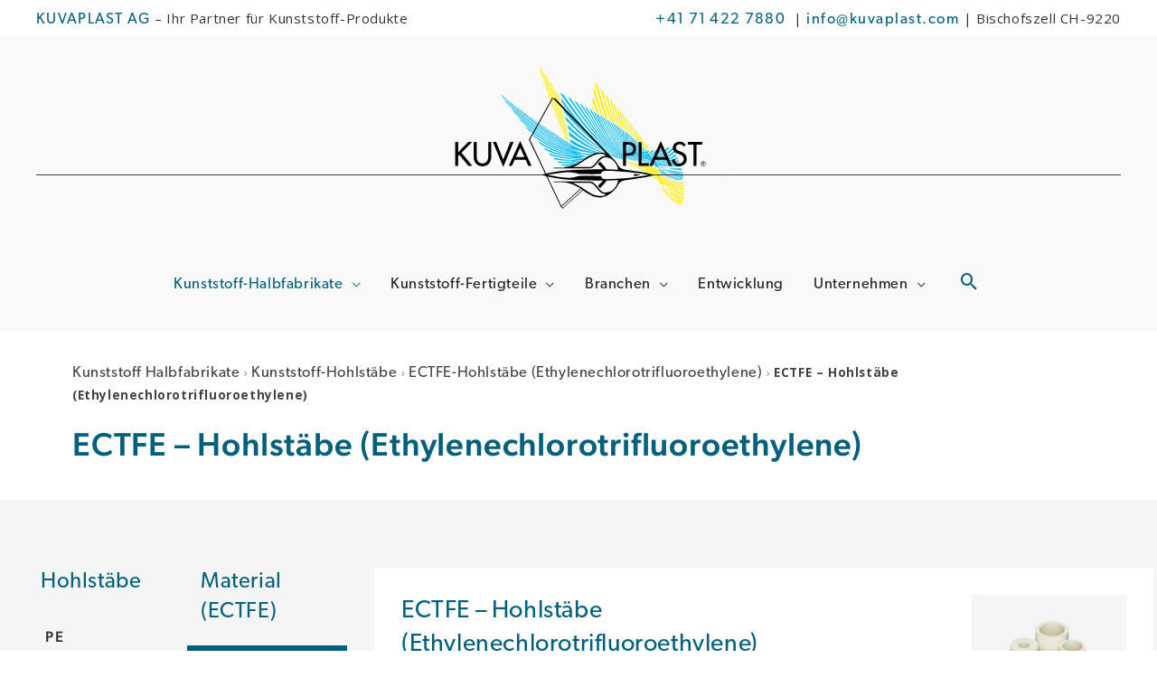

--- FILE ---
content_type: text/html; charset=UTF-8
request_url: https://www.kuvaplast.com/kunststoff-halbfabrikate/kunststoff-hohlstaebe/ectfe-hohlstaebe-ethylenechlorotrifluoroethylene/ectfe-hohlstaebe-polyvinylidenfluorid/
body_size: 40490
content:
<!DOCTYPE html>
<html lang="de">
<head>
<meta charset="UTF-8">
<meta name="viewport" content="width=device-width, initial-scale=1">
	<link rel="profile" href="https://gmpg.org/xfn/11"> 
	<link rel="preload" href="https://www.kuvaplast.com/wp-content/astra-local-fonts/fira-sans/va9E4kDNxMZdWfMOD5Vvl4jL.woff2" as="font" type="font/woff2" crossorigin><link rel="preload" href="https://www.kuvaplast.com/wp-content/astra-local-fonts/open-sans/memSYaGs126MiZpBA-UvWbX2vVnXBbObj2OVZyOOSr4dVJWUgsjZ0B4gaVI.woff2" as="font" type="font/woff2" crossorigin><meta name='robots' content='index, follow, max-image-preview:large, max-snippet:-1, max-video-preview:-1' />

	<!-- This site is optimized with the Yoast SEO plugin v26.3 - https://yoast.com/wordpress/plugins/seo/ -->
	<title>ECTFE - Hohlstäbe / Rohr natur - ECTFE Hohlstab natur kaufen</title>
	<meta name="description" content="ECTFE - Hohlstäbe ab Lager in natur - Ethylenchlortrifluorethylen - ECTFE natur Hohlstab kaufen - ECTFE-Rohr / Rohre kaufen Kuvaplast Schweiz" />
	<link rel="canonical" href="https://www.kuvaplast.com/kunststoff-halbfabrikate/kunststoff-hohlstaebe/ectfe-hohlstaebe-ethylenechlorotrifluoroethylene/ectfe-hohlstaebe-polyvinylidenfluorid/" />
	<meta property="og:locale" content="de_DE" />
	<meta property="og:type" content="article" />
	<meta property="og:title" content="ECTFE - Hohlstäbe / Rohr natur - ECTFE Hohlstab natur kaufen" />
	<meta property="og:description" content="ECTFE - Hohlstäbe ab Lager in natur - Ethylenchlortrifluorethylen - ECTFE natur Hohlstab kaufen - ECTFE-Rohr / Rohre kaufen Kuvaplast Schweiz" />
	<meta property="og:url" content="https://www.kuvaplast.com/kunststoff-halbfabrikate/kunststoff-hohlstaebe/ectfe-hohlstaebe-ethylenechlorotrifluoroethylene/ectfe-hohlstaebe-polyvinylidenfluorid/" />
	<meta property="og:site_name" content="Kuvaplast AG" />
	<meta property="article:publisher" content="https://www.facebook.com/Kuvaplast-AG-108541090479729/" />
	<meta property="article:modified_time" content="2023-02-05T14:54:16+00:00" />
	<meta property="og:image" content="https://www.kuvaplast.com/wp-content/uploads/2023/01/Kuvaplast_Hohlstab_pvdf.png" />
	<meta property="og:image:width" content="800" />
	<meta property="og:image:height" content="800" />
	<meta property="og:image:type" content="image/png" />
	<meta name="twitter:card" content="summary_large_image" />
	<meta name="twitter:label1" content="Geschätzte Lesezeit" />
	<meta name="twitter:data1" content="1 Minute" />
	<script type="application/ld+json" class="yoast-schema-graph">{"@context":"https://schema.org","@graph":[{"@type":"WebPage","@id":"https://www.kuvaplast.com/kunststoff-halbfabrikate/kunststoff-hohlstaebe/ectfe-hohlstaebe-ethylenechlorotrifluoroethylene/ectfe-hohlstaebe-polyvinylidenfluorid/","url":"https://www.kuvaplast.com/kunststoff-halbfabrikate/kunststoff-hohlstaebe/ectfe-hohlstaebe-ethylenechlorotrifluoroethylene/ectfe-hohlstaebe-polyvinylidenfluorid/","name":"ECTFE - Hohlstäbe / Rohr natur - ECTFE Hohlstab natur kaufen","isPartOf":{"@id":"https://www.kuvaplast.com/#website"},"primaryImageOfPage":{"@id":"https://www.kuvaplast.com/kunststoff-halbfabrikate/kunststoff-hohlstaebe/ectfe-hohlstaebe-ethylenechlorotrifluoroethylene/ectfe-hohlstaebe-polyvinylidenfluorid/#primaryimage"},"image":{"@id":"https://www.kuvaplast.com/kunststoff-halbfabrikate/kunststoff-hohlstaebe/ectfe-hohlstaebe-ethylenechlorotrifluoroethylene/ectfe-hohlstaebe-polyvinylidenfluorid/#primaryimage"},"thumbnailUrl":"https://www.kuvaplast.com/wp-content/uploads/2023/01/Kuvaplast_Hohlstab_pvdf.png","datePublished":"2023-01-04T13:43:32+00:00","dateModified":"2023-02-05T14:54:16+00:00","description":"ECTFE - Hohlstäbe ab Lager in natur - Ethylenchlortrifluorethylen - ECTFE natur Hohlstab kaufen - ECTFE-Rohr / Rohre kaufen Kuvaplast Schweiz","breadcrumb":{"@id":"https://www.kuvaplast.com/kunststoff-halbfabrikate/kunststoff-hohlstaebe/ectfe-hohlstaebe-ethylenechlorotrifluoroethylene/ectfe-hohlstaebe-polyvinylidenfluorid/#breadcrumb"},"inLanguage":"de","potentialAction":[{"@type":"ReadAction","target":["https://www.kuvaplast.com/kunststoff-halbfabrikate/kunststoff-hohlstaebe/ectfe-hohlstaebe-ethylenechlorotrifluoroethylene/ectfe-hohlstaebe-polyvinylidenfluorid/"]}]},{"@type":"ImageObject","inLanguage":"de","@id":"https://www.kuvaplast.com/kunststoff-halbfabrikate/kunststoff-hohlstaebe/ectfe-hohlstaebe-ethylenechlorotrifluoroethylene/ectfe-hohlstaebe-polyvinylidenfluorid/#primaryimage","url":"https://www.kuvaplast.com/wp-content/uploads/2023/01/Kuvaplast_Hohlstab_pvdf.png","contentUrl":"https://www.kuvaplast.com/wp-content/uploads/2023/01/Kuvaplast_Hohlstab_pvdf.png","width":800,"height":800,"caption":"Kunststoff PVDF Hohlstäbe"},{"@type":"BreadcrumbList","@id":"https://www.kuvaplast.com/kunststoff-halbfabrikate/kunststoff-hohlstaebe/ectfe-hohlstaebe-ethylenechlorotrifluoroethylene/ectfe-hohlstaebe-polyvinylidenfluorid/#breadcrumb","itemListElement":[{"@type":"ListItem","position":1,"name":"Kunststoff Halbfabrikate","item":"https://www.kuvaplast.com/kunststoff-halbfabrikate/"},{"@type":"ListItem","position":2,"name":"Kunststoff-Hohlstäbe","item":"https://www.kuvaplast.com/kunststoff-halbfabrikate/kunststoff-hohlstaebe/"},{"@type":"ListItem","position":3,"name":"ECTFE-Hohlstäbe (Ethylenechlorotrifluoroethylene)","item":"https://www.kuvaplast.com/kunststoff-halbfabrikate/kunststoff-hohlstaebe/ectfe-hohlstaebe-ethylenechlorotrifluoroethylene/"},{"@type":"ListItem","position":4,"name":"ECTFE &#8211; Hohlstäbe (Ethylenechlorotrifluoroethylene)"}]},{"@type":"WebSite","@id":"https://www.kuvaplast.com/#website","url":"https://www.kuvaplast.com/","name":"Kuvaplast AG - Kunststoff-Technik Schweiz","description":"Ihr Partner für innovative Kunststoff-Lösungen","publisher":{"@id":"https://www.kuvaplast.com/#organization"},"potentialAction":[{"@type":"SearchAction","target":{"@type":"EntryPoint","urlTemplate":"https://www.kuvaplast.com/?s={search_term_string}"},"query-input":{"@type":"PropertyValueSpecification","valueRequired":true,"valueName":"search_term_string"}}],"inLanguage":"de"},{"@type":"Organization","@id":"https://www.kuvaplast.com/#organization","name":"Kuvaplast AG","url":"https://www.kuvaplast.com/","logo":{"@type":"ImageObject","inLanguage":"de","@id":"https://www.kuvaplast.com/#/schema/logo/image/","url":"https://www.kuvaplast.com/wp-content/uploads/2022/10/kuva_solo.svg","contentUrl":"https://www.kuvaplast.com/wp-content/uploads/2022/10/kuva_solo.svg","width":225,"height":108,"caption":"Kuvaplast AG"},"image":{"@id":"https://www.kuvaplast.com/#/schema/logo/image/"},"sameAs":["https://www.facebook.com/Kuvaplast-AG-108541090479729/","https://www.linkedin.com/company/kuvaplast/"]}]}</script>
	<!-- / Yoast SEO plugin. -->


<link rel="alternate" type="application/rss+xml" title="Kuvaplast AG &raquo; Feed" href="https://www.kuvaplast.com/feed/" />
<link rel="alternate" type="application/rss+xml" title="Kuvaplast AG &raquo; Kommentar-Feed" href="https://www.kuvaplast.com/comments/feed/" />
<link rel="alternate" title="oEmbed (JSON)" type="application/json+oembed" href="https://www.kuvaplast.com/wp-json/oembed/1.0/embed?url=https%3A%2F%2Fwww.kuvaplast.com%2Fkunststoff-halbfabrikate%2Fkunststoff-hohlstaebe%2Fectfe-hohlstaebe-ethylenechlorotrifluoroethylene%2Fectfe-hohlstaebe-polyvinylidenfluorid%2F" />
<link rel="alternate" title="oEmbed (XML)" type="text/xml+oembed" href="https://www.kuvaplast.com/wp-json/oembed/1.0/embed?url=https%3A%2F%2Fwww.kuvaplast.com%2Fkunststoff-halbfabrikate%2Fkunststoff-hohlstaebe%2Fectfe-hohlstaebe-ethylenechlorotrifluoroethylene%2Fectfe-hohlstaebe-polyvinylidenfluorid%2F&#038;format=xml" />
		<!-- This site uses the Google Analytics by MonsterInsights plugin v9.3.0 - Using Analytics tracking - https://www.monsterinsights.com/ -->
							<script src="//www.googletagmanager.com/gtag/js?id=G-F2971TVBC4"  data-cfasync="false" data-wpfc-render="false" async></script>
			<script data-cfasync="false" data-wpfc-render="false">
				var mi_version = '9.3.0';
				var mi_track_user = true;
				var mi_no_track_reason = '';
								var MonsterInsightsDefaultLocations = {"page_location":"https:\/\/www.kuvaplast.com\/kunststoff-halbfabrikate\/kunststoff-hohlstaebe\/ectfe-hohlstaebe-ethylenechlorotrifluoroethylene\/ectfe-hohlstaebe-polyvinylidenfluorid\/"};
				if ( typeof MonsterInsightsPrivacyGuardFilter === 'function' ) {
					var MonsterInsightsLocations = (typeof MonsterInsightsExcludeQuery === 'object') ? MonsterInsightsPrivacyGuardFilter( MonsterInsightsExcludeQuery ) : MonsterInsightsPrivacyGuardFilter( MonsterInsightsDefaultLocations );
				} else {
					var MonsterInsightsLocations = (typeof MonsterInsightsExcludeQuery === 'object') ? MonsterInsightsExcludeQuery : MonsterInsightsDefaultLocations;
				}

								var disableStrs = [
										'ga-disable-G-F2971TVBC4',
									];

				/* Function to detect opted out users */
				function __gtagTrackerIsOptedOut() {
					for (var index = 0; index < disableStrs.length; index++) {
						if (document.cookie.indexOf(disableStrs[index] + '=true') > -1) {
							return true;
						}
					}

					return false;
				}

				/* Disable tracking if the opt-out cookie exists. */
				if (__gtagTrackerIsOptedOut()) {
					for (var index = 0; index < disableStrs.length; index++) {
						window[disableStrs[index]] = true;
					}
				}

				/* Opt-out function */
				function __gtagTrackerOptout() {
					for (var index = 0; index < disableStrs.length; index++) {
						document.cookie = disableStrs[index] + '=true; expires=Thu, 31 Dec 2099 23:59:59 UTC; path=/';
						window[disableStrs[index]] = true;
					}
				}

				if ('undefined' === typeof gaOptout) {
					function gaOptout() {
						__gtagTrackerOptout();
					}
				}
								window.dataLayer = window.dataLayer || [];

				window.MonsterInsightsDualTracker = {
					helpers: {},
					trackers: {},
				};
				if (mi_track_user) {
					function __gtagDataLayer() {
						dataLayer.push(arguments);
					}

					function __gtagTracker(type, name, parameters) {
						if (!parameters) {
							parameters = {};
						}

						if (parameters.send_to) {
							__gtagDataLayer.apply(null, arguments);
							return;
						}

						if (type === 'event') {
														parameters.send_to = monsterinsights_frontend.v4_id;
							var hookName = name;
							if (typeof parameters['event_category'] !== 'undefined') {
								hookName = parameters['event_category'] + ':' + name;
							}

							if (typeof MonsterInsightsDualTracker.trackers[hookName] !== 'undefined') {
								MonsterInsightsDualTracker.trackers[hookName](parameters);
							} else {
								__gtagDataLayer('event', name, parameters);
							}
							
						} else {
							__gtagDataLayer.apply(null, arguments);
						}
					}

					__gtagTracker('js', new Date());
					__gtagTracker('set', {
						'developer_id.dZGIzZG': true,
											});
					if ( MonsterInsightsLocations.page_location ) {
						__gtagTracker('set', MonsterInsightsLocations);
					}
										__gtagTracker('config', 'G-F2971TVBC4', {"forceSSL":"true","link_attribution":"true"} );
															window.gtag = __gtagTracker;										(function () {
						/* https://developers.google.com/analytics/devguides/collection/analyticsjs/ */
						/* ga and __gaTracker compatibility shim. */
						var noopfn = function () {
							return null;
						};
						var newtracker = function () {
							return new Tracker();
						};
						var Tracker = function () {
							return null;
						};
						var p = Tracker.prototype;
						p.get = noopfn;
						p.set = noopfn;
						p.send = function () {
							var args = Array.prototype.slice.call(arguments);
							args.unshift('send');
							__gaTracker.apply(null, args);
						};
						var __gaTracker = function () {
							var len = arguments.length;
							if (len === 0) {
								return;
							}
							var f = arguments[len - 1];
							if (typeof f !== 'object' || f === null || typeof f.hitCallback !== 'function') {
								if ('send' === arguments[0]) {
									var hitConverted, hitObject = false, action;
									if ('event' === arguments[1]) {
										if ('undefined' !== typeof arguments[3]) {
											hitObject = {
												'eventAction': arguments[3],
												'eventCategory': arguments[2],
												'eventLabel': arguments[4],
												'value': arguments[5] ? arguments[5] : 1,
											}
										}
									}
									if ('pageview' === arguments[1]) {
										if ('undefined' !== typeof arguments[2]) {
											hitObject = {
												'eventAction': 'page_view',
												'page_path': arguments[2],
											}
										}
									}
									if (typeof arguments[2] === 'object') {
										hitObject = arguments[2];
									}
									if (typeof arguments[5] === 'object') {
										Object.assign(hitObject, arguments[5]);
									}
									if ('undefined' !== typeof arguments[1].hitType) {
										hitObject = arguments[1];
										if ('pageview' === hitObject.hitType) {
											hitObject.eventAction = 'page_view';
										}
									}
									if (hitObject) {
										action = 'timing' === arguments[1].hitType ? 'timing_complete' : hitObject.eventAction;
										hitConverted = mapArgs(hitObject);
										__gtagTracker('event', action, hitConverted);
									}
								}
								return;
							}

							function mapArgs(args) {
								var arg, hit = {};
								var gaMap = {
									'eventCategory': 'event_category',
									'eventAction': 'event_action',
									'eventLabel': 'event_label',
									'eventValue': 'event_value',
									'nonInteraction': 'non_interaction',
									'timingCategory': 'event_category',
									'timingVar': 'name',
									'timingValue': 'value',
									'timingLabel': 'event_label',
									'page': 'page_path',
									'location': 'page_location',
									'title': 'page_title',
									'referrer' : 'page_referrer',
								};
								for (arg in args) {
																		if (!(!args.hasOwnProperty(arg) || !gaMap.hasOwnProperty(arg))) {
										hit[gaMap[arg]] = args[arg];
									} else {
										hit[arg] = args[arg];
									}
								}
								return hit;
							}

							try {
								f.hitCallback();
							} catch (ex) {
							}
						};
						__gaTracker.create = newtracker;
						__gaTracker.getByName = newtracker;
						__gaTracker.getAll = function () {
							return [];
						};
						__gaTracker.remove = noopfn;
						__gaTracker.loaded = true;
						window['__gaTracker'] = __gaTracker;
					})();
									} else {
										console.log("");
					(function () {
						function __gtagTracker() {
							return null;
						}

						window['__gtagTracker'] = __gtagTracker;
						window['gtag'] = __gtagTracker;
					})();
									}
			</script>
				<!-- / Google Analytics by MonsterInsights -->
		<link rel="stylesheet" type="text/css" href="https://use.typekit.net/ndc5hxy.css"><style id='wp-img-auto-sizes-contain-inline-css'>
img:is([sizes=auto i],[sizes^="auto," i]){contain-intrinsic-size:3000px 1500px}
/*# sourceURL=wp-img-auto-sizes-contain-inline-css */
</style>
<link rel='stylesheet' id='astra-theme-css-css' href='https://www.kuvaplast.com/wp-content/themes/astra/assets/css/minified/style.min.css?ver=4.9.0' media='all' />
<style id='astra-theme-css-inline-css'>
.ast-no-sidebar .entry-content .alignfull {margin-left: calc( -50vw + 50%);margin-right: calc( -50vw + 50%);max-width: 100vw;width: 100vw;}.ast-no-sidebar .entry-content .alignwide {margin-left: calc(-41vw + 50%);margin-right: calc(-41vw + 50%);max-width: unset;width: unset;}.ast-no-sidebar .entry-content .alignfull .alignfull,.ast-no-sidebar .entry-content .alignfull .alignwide,.ast-no-sidebar .entry-content .alignwide .alignfull,.ast-no-sidebar .entry-content .alignwide .alignwide,.ast-no-sidebar .entry-content .wp-block-column .alignfull,.ast-no-sidebar .entry-content .wp-block-column .alignwide{width: 100%;margin-left: auto;margin-right: auto;}.wp-block-gallery,.blocks-gallery-grid {margin: 0;}.wp-block-separator {max-width: 100px;}.wp-block-separator.is-style-wide,.wp-block-separator.is-style-dots {max-width: none;}.entry-content .has-2-columns .wp-block-column:first-child {padding-right: 10px;}.entry-content .has-2-columns .wp-block-column:last-child {padding-left: 10px;}@media (max-width: 782px) {.entry-content .wp-block-columns .wp-block-column {flex-basis: 100%;}.entry-content .has-2-columns .wp-block-column:first-child {padding-right: 0;}.entry-content .has-2-columns .wp-block-column:last-child {padding-left: 0;}}body .entry-content .wp-block-latest-posts {margin-left: 0;}body .entry-content .wp-block-latest-posts li {list-style: none;}.ast-no-sidebar .ast-container .entry-content .wp-block-latest-posts {margin-left: 0;}.ast-header-break-point .entry-content .alignwide {margin-left: auto;margin-right: auto;}.entry-content .blocks-gallery-item img {margin-bottom: auto;}.wp-block-pullquote {border-top: 4px solid #555d66;border-bottom: 4px solid #555d66;color: #40464d;}:root{--ast-post-nav-space:0;--ast-container-default-xlg-padding:6.67em;--ast-container-default-lg-padding:5.67em;--ast-container-default-slg-padding:4.34em;--ast-container-default-md-padding:3.34em;--ast-container-default-sm-padding:6.67em;--ast-container-default-xs-padding:2.4em;--ast-container-default-xxs-padding:1.4em;--ast-code-block-background:#EEEEEE;--ast-comment-inputs-background:#FAFAFA;--ast-normal-container-width:1200px;--ast-narrow-container-width:750px;--ast-blog-title-font-weight:normal;--ast-blog-meta-weight:inherit;--ast-global-color-primary:var(--ast-global-color-5);--ast-global-color-secondary:var(--ast-global-color-4);--ast-global-color-alternate-background:var(--ast-global-color-7);--ast-global-color-subtle-background:var(--ast-global-color-6);--ast-bg-style-guide:#F8FAFC;--ast-shadow-style-guide:0px 0px 4px 0 #00000057;--ast-global-dark-bg-style:#fff;--ast-global-dark-lfs:#fbfbfb;--ast-widget-bg-color:#fafafa;--ast-wc-container-head-bg-color:#fbfbfb;--ast-title-layout-bg:#eeeeee;--ast-search-border-color:#e7e7e7;--ast-lifter-hover-bg:#e6e6e6;--ast-gallery-block-color:#000;--srfm-color-input-label:var(--ast-global-color-2);}html{font-size:93.75%;}a,.page-title{color:#00607d;}a:hover,a:focus{color:#0bbbef;}body,button,input,select,textarea,.ast-button,.ast-custom-button{font-family:'Open Sans',sans-serif;font-weight:400;font-size:15px;font-size:1rem;}blockquote{color:#000000;}h1,.entry-content h1,h2,.entry-content h2,h3,.entry-content h3,h4,.entry-content h4,h5,.entry-content h5,h6,.entry-content h6,.site-title,.site-title a{font-family:'Fira Sans',sans-serif;font-weight:400;line-height:1em;}.ast-site-identity .site-title a{color:var(--ast-global-color-2);}.site-title{font-size:35px;font-size:2.3333333333333rem;display:none;}.site-header .site-description{font-size:15px;font-size:1rem;display:none;}.entry-title{font-size:30px;font-size:2rem;}.archive .ast-article-post .ast-article-inner,.blog .ast-article-post .ast-article-inner,.archive .ast-article-post .ast-article-inner:hover,.blog .ast-article-post .ast-article-inner:hover{overflow:hidden;}h1,.entry-content h1{font-size:48px;font-size:3.2rem;font-family:'Fira Sans',sans-serif;line-height:1.4em;}h2,.entry-content h2{font-size:42px;font-size:2.8rem;font-family:'Fira Sans',sans-serif;line-height:1.3em;}h3,.entry-content h3{font-size:30px;font-size:2rem;font-family:'Fira Sans',sans-serif;line-height:1.3em;}h4,.entry-content h4{font-size:24px;font-size:1.6rem;line-height:1.2em;font-family:'Fira Sans',sans-serif;}h5,.entry-content h5{font-size:20px;font-size:1.3333333333333rem;line-height:1.2em;font-family:'Fira Sans',sans-serif;}h6,.entry-content h6{font-size:16px;font-size:1.0666666666667rem;line-height:1.25em;font-family:'Fira Sans',sans-serif;}::selection{background-color:#00607d;color:#ffffff;}body,h1,.entry-title a,.entry-content h1,h2,.entry-content h2,h3,.entry-content h3,h4,.entry-content h4,h5,.entry-content h5,h6,.entry-content h6{color:#222222;}.tagcloud a:hover,.tagcloud a:focus,.tagcloud a.current-item{color:#ffffff;border-color:#00607d;background-color:#00607d;}input:focus,input[type="text"]:focus,input[type="email"]:focus,input[type="url"]:focus,input[type="password"]:focus,input[type="reset"]:focus,input[type="search"]:focus,textarea:focus{border-color:#00607d;}input[type="radio"]:checked,input[type=reset],input[type="checkbox"]:checked,input[type="checkbox"]:hover:checked,input[type="checkbox"]:focus:checked,input[type=range]::-webkit-slider-thumb{border-color:#00607d;background-color:#00607d;box-shadow:none;}.site-footer a:hover + .post-count,.site-footer a:focus + .post-count{background:#00607d;border-color:#00607d;}.single .nav-links .nav-previous,.single .nav-links .nav-next{color:#00607d;}.entry-meta,.entry-meta *{line-height:1.45;color:#00607d;}.entry-meta a:not(.ast-button):hover,.entry-meta a:not(.ast-button):hover *,.entry-meta a:not(.ast-button):focus,.entry-meta a:not(.ast-button):focus *,.page-links > .page-link,.page-links .page-link:hover,.post-navigation a:hover{color:#0bbbef;}#cat option,.secondary .calendar_wrap thead a,.secondary .calendar_wrap thead a:visited{color:#00607d;}.secondary .calendar_wrap #today,.ast-progress-val span{background:#00607d;}.secondary a:hover + .post-count,.secondary a:focus + .post-count{background:#00607d;border-color:#00607d;}.calendar_wrap #today > a{color:#ffffff;}.page-links .page-link,.single .post-navigation a{color:#00607d;}.ast-header-break-point .main-header-bar .ast-button-wrap .menu-toggle{border-radius:5px;}.ast-search-menu-icon .search-form button.search-submit{padding:0 4px;}.ast-search-menu-icon form.search-form{padding-right:0;}.ast-header-search .ast-search-menu-icon.ast-dropdown-active .search-form,.ast-header-search .ast-search-menu-icon.ast-dropdown-active .search-field:focus{transition:all 0.2s;}.search-form input.search-field:focus{outline:none;}.widget-title,.widget .wp-block-heading{font-size:21px;font-size:1.4rem;color:#222222;}.single .ast-author-details .author-title{color:#0bbbef;}.ast-search-menu-icon.slide-search a:focus-visible:focus-visible,.astra-search-icon:focus-visible,#close:focus-visible,a:focus-visible,.ast-menu-toggle:focus-visible,.site .skip-link:focus-visible,.wp-block-loginout input:focus-visible,.wp-block-search.wp-block-search__button-inside .wp-block-search__inside-wrapper,.ast-header-navigation-arrow:focus-visible,.woocommerce .wc-proceed-to-checkout > .checkout-button:focus-visible,.woocommerce .woocommerce-MyAccount-navigation ul li a:focus-visible,.ast-orders-table__row .ast-orders-table__cell:focus-visible,.woocommerce .woocommerce-order-details .order-again > .button:focus-visible,.woocommerce .woocommerce-message a.button.wc-forward:focus-visible,.woocommerce #minus_qty:focus-visible,.woocommerce #plus_qty:focus-visible,a#ast-apply-coupon:focus-visible,.woocommerce .woocommerce-info a:focus-visible,.woocommerce .astra-shop-summary-wrap a:focus-visible,.woocommerce a.wc-forward:focus-visible,#ast-apply-coupon:focus-visible,.woocommerce-js .woocommerce-mini-cart-item a.remove:focus-visible,#close:focus-visible,.button.search-submit:focus-visible,#search_submit:focus,.normal-search:focus-visible,.ast-header-account-wrap:focus-visible,.woocommerce .ast-on-card-button.ast-quick-view-trigger:focus{outline-style:dotted;outline-color:inherit;outline-width:thin;}input:focus,input[type="text"]:focus,input[type="email"]:focus,input[type="url"]:focus,input[type="password"]:focus,input[type="reset"]:focus,input[type="search"]:focus,input[type="number"]:focus,textarea:focus,.wp-block-search__input:focus,[data-section="section-header-mobile-trigger"] .ast-button-wrap .ast-mobile-menu-trigger-minimal:focus,.ast-mobile-popup-drawer.active .menu-toggle-close:focus,.woocommerce-ordering select.orderby:focus,#ast-scroll-top:focus,#coupon_code:focus,.woocommerce-page #comment:focus,.woocommerce #reviews #respond input#submit:focus,.woocommerce a.add_to_cart_button:focus,.woocommerce .button.single_add_to_cart_button:focus,.woocommerce .woocommerce-cart-form button:focus,.woocommerce .woocommerce-cart-form__cart-item .quantity .qty:focus,.woocommerce .woocommerce-billing-fields .woocommerce-billing-fields__field-wrapper .woocommerce-input-wrapper > .input-text:focus,.woocommerce #order_comments:focus,.woocommerce #place_order:focus,.woocommerce .woocommerce-address-fields .woocommerce-address-fields__field-wrapper .woocommerce-input-wrapper > .input-text:focus,.woocommerce .woocommerce-MyAccount-content form button:focus,.woocommerce .woocommerce-MyAccount-content .woocommerce-EditAccountForm .woocommerce-form-row .woocommerce-Input.input-text:focus,.woocommerce .ast-woocommerce-container .woocommerce-pagination ul.page-numbers li a:focus,body #content .woocommerce form .form-row .select2-container--default .select2-selection--single:focus,#ast-coupon-code:focus,.woocommerce.woocommerce-js .quantity input[type=number]:focus,.woocommerce-js .woocommerce-mini-cart-item .quantity input[type=number]:focus,.woocommerce p#ast-coupon-trigger:focus{border-style:dotted;border-color:inherit;border-width:thin;}input{outline:none;}.main-header-menu .menu-link,.ast-header-custom-item a{color:#222222;}.main-header-menu .menu-item:hover > .menu-link,.main-header-menu .menu-item:hover > .ast-menu-toggle,.main-header-menu .ast-masthead-custom-menu-items a:hover,.main-header-menu .menu-item.focus > .menu-link,.main-header-menu .menu-item.focus > .ast-menu-toggle,.main-header-menu .current-menu-item > .menu-link,.main-header-menu .current-menu-ancestor > .menu-link,.main-header-menu .current-menu-item > .ast-menu-toggle,.main-header-menu .current-menu-ancestor > .ast-menu-toggle{color:#00607d;}.header-main-layout-3 .ast-main-header-bar-alignment{margin-right:auto;}.header-main-layout-2 .site-header-section-left .ast-site-identity{text-align:left;}.site-logo-img img{ transition:all 0.2s linear;}body .ast-oembed-container *{position:absolute;top:0;width:100%;height:100%;left:0;}body .wp-block-embed-pocket-casts .ast-oembed-container *{position:unset;}.ast-header-break-point .ast-mobile-menu-buttons-minimal.menu-toggle{background:transparent;color:var(--ast-global-color-2);}.ast-header-break-point .ast-mobile-menu-buttons-outline.menu-toggle{background:transparent;border:1px solid var(--ast-global-color-2);color:var(--ast-global-color-2);}.ast-header-break-point .ast-mobile-menu-buttons-fill.menu-toggle{background:var(--ast-global-color-2);color:#ffffff;}.ast-single-post-featured-section + article {margin-top: 2em;}.site-content .ast-single-post-featured-section img {width: 100%;overflow: hidden;object-fit: cover;}.ast-separate-container .site-content .ast-single-post-featured-section + article {margin-top: -80px;z-index: 9;position: relative;border-radius: 4px;}@media (min-width: 769px) {.ast-no-sidebar .site-content .ast-article-image-container--wide {margin-left: -120px;margin-right: -120px;max-width: unset;width: unset;}.ast-left-sidebar .site-content .ast-article-image-container--wide,.ast-right-sidebar .site-content .ast-article-image-container--wide {margin-left: -10px;margin-right: -10px;}.site-content .ast-article-image-container--full {margin-left: calc( -50vw + 50%);margin-right: calc( -50vw + 50%);max-width: 100vw;width: 100vw;}.ast-left-sidebar .site-content .ast-article-image-container--full,.ast-right-sidebar .site-content .ast-article-image-container--full {margin-left: -10px;margin-right: -10px;max-width: inherit;width: auto;}}.site > .ast-single-related-posts-container {margin-top: 0;}@media (min-width: 769px) {.ast-desktop .ast-container--narrow {max-width: var(--ast-narrow-container-width);margin: 0 auto;}}.ast-page-builder-template .hentry {margin: 0;}.ast-page-builder-template .site-content > .ast-container {max-width: 100%;padding: 0;}.ast-page-builder-template .site .site-content #primary {padding: 0;margin: 0;}.ast-page-builder-template .no-results {text-align: center;margin: 4em auto;}.ast-page-builder-template .ast-pagination {padding: 2em;}.ast-page-builder-template .entry-header.ast-no-title.ast-no-thumbnail {margin-top: 0;}.ast-page-builder-template .entry-header.ast-header-without-markup {margin-top: 0;margin-bottom: 0;}.ast-page-builder-template .entry-header.ast-no-title.ast-no-meta {margin-bottom: 0;}.ast-page-builder-template.single .post-navigation {padding-bottom: 2em;}.ast-page-builder-template.single-post .site-content > .ast-container {max-width: 100%;}.ast-page-builder-template .entry-header {margin-top: 4em;margin-left: auto;margin-right: auto;padding-left: 20px;padding-right: 20px;}.single.ast-page-builder-template .entry-header {padding-left: 20px;padding-right: 20px;}.ast-page-builder-template .ast-archive-description {margin: 4em auto 0;padding-left: 20px;padding-right: 20px;}.ast-page-builder-template.ast-no-sidebar .entry-content .alignwide {margin-left: 0;margin-right: 0;}.ast-small-footer{color:#000000;}.ast-small-footer > .ast-footer-overlay{background-color:var(--ast-global-color-4);;}.ast-small-footer a{color:#000000;}.ast-small-footer a:hover{color:#58ccf3;}.footer-adv .footer-adv-overlay{border-top-style:solid;border-top-width:0px;border-top-color:#00607d;}.footer-adv .widget-title,.footer-adv .widget-title a{color:#00607d;}.footer-adv{color:#333333;}.footer-adv a{color:#333333;}.footer-adv .tagcloud a:hover,.footer-adv .tagcloud a.current-item{border-color:#333333;background-color:#333333;}.footer-adv a:hover,.footer-adv .no-widget-text a:hover,.footer-adv a:focus,.footer-adv .no-widget-text a:focus{color:#333333;}.footer-adv .calendar_wrap #today,.footer-adv a:hover + .post-count{background-color:#333333;}.footer-adv-overlay{background-color:#f5f5f5;;}.wp-block-buttons.aligncenter{justify-content:center;}@media (max-width:782px){.entry-content .wp-block-columns .wp-block-column{margin-left:0px;}}.wp-block-image.aligncenter{margin-left:auto;margin-right:auto;}.wp-block-table.aligncenter{margin-left:auto;margin-right:auto;}.wp-block-buttons .wp-block-button.is-style-outline .wp-block-button__link.wp-element-button,.ast-outline-button,.wp-block-uagb-buttons-child .uagb-buttons-repeater.ast-outline-button{border-top-width:2px;border-right-width:2px;border-bottom-width:2px;border-left-width:2px;font-family:inherit;font-weight:inherit;line-height:1em;}.wp-block-button .wp-block-button__link.wp-element-button.is-style-outline:not(.has-background),.wp-block-button.is-style-outline>.wp-block-button__link.wp-element-button:not(.has-background),.ast-outline-button{background-color:transparent;}.entry-content[data-ast-blocks-layout] > figure{margin-bottom:1em;}@media (max-width:768px){.ast-separate-container #primary,.ast-separate-container #secondary{padding:1.5em 0;}#primary,#secondary{padding:1.5em 0;margin:0;}.ast-left-sidebar #content > .ast-container{display:flex;flex-direction:column-reverse;width:100%;}.ast-separate-container .ast-article-post,.ast-separate-container .ast-article-single{padding:1.5em 2.14em;}.ast-author-box img.avatar{margin:20px 0 0 0;}}@media (min-width:769px){.ast-separate-container.ast-right-sidebar #primary,.ast-separate-container.ast-left-sidebar #primary{border:0;}.search-no-results.ast-separate-container #primary{margin-bottom:4em;}}.menu-toggle,button,.ast-button,.ast-custom-button,.button,input#submit,input[type="button"],input[type="submit"],input[type="reset"]{color:#ffffff;border-color:#00607d;background-color:#00607d;padding-top:10px;padding-right:40px;padding-bottom:10px;padding-left:40px;font-family:inherit;font-weight:inherit;}button:focus,.menu-toggle:hover,button:hover,.ast-button:hover,.ast-custom-button:hover .button:hover,.ast-custom-button:hover,input[type=reset]:hover,input[type=reset]:focus,input#submit:hover,input#submit:focus,input[type="button"]:hover,input[type="button"]:focus,input[type="submit"]:hover,input[type="submit"]:focus{color:#000000;background-color:#0bbbef;border-color:#0bbbef;}@media (max-width:768px){.ast-mobile-header-stack .main-header-bar .ast-search-menu-icon{display:inline-block;}.ast-header-break-point.ast-header-custom-item-outside .ast-mobile-header-stack .main-header-bar .ast-search-icon{margin:0;}.ast-comment-avatar-wrap img{max-width:2.5em;}.ast-comment-meta{padding:0 1.8888em 1.3333em;}.ast-separate-container .ast-comment-list li.depth-1{padding:1.5em 2.14em;}.ast-separate-container .comment-respond{padding:2em 2.14em;}}@media (min-width:544px){.ast-container{max-width:100%;}}@media (max-width:544px){.ast-separate-container .ast-article-post,.ast-separate-container .ast-article-single,.ast-separate-container .comments-title,.ast-separate-container .ast-archive-description{padding:1.5em 1em;}.ast-separate-container #content .ast-container{padding-left:0.54em;padding-right:0.54em;}.ast-separate-container .ast-comment-list .bypostauthor{padding:.5em;}.ast-search-menu-icon.ast-dropdown-active .search-field{width:170px;}.site-branding img,.site-header .site-logo-img .custom-logo-link img{max-width:100%;}}.footer-adv .tagcloud a:hover,.footer-adv .tagcloud a.current-item{color:#ffffff;}.footer-adv .calendar_wrap #today{color:#ffffff;}@media (min-width:769px){.ast-small-footer .ast-container{max-width:100%;padding-left:35px;padding-right:35px;}} #ast-mobile-header .ast-site-header-cart-li a{pointer-events:none;}.ast-no-sidebar.ast-separate-container .entry-content .alignfull {margin-left: -6.67em;margin-right: -6.67em;width: auto;}@media (max-width: 1200px) {.ast-no-sidebar.ast-separate-container .entry-content .alignfull {margin-left: -2.4em;margin-right: -2.4em;}}@media (max-width: 768px) {.ast-no-sidebar.ast-separate-container .entry-content .alignfull {margin-left: -2.14em;margin-right: -2.14em;}}@media (max-width: 544px) {.ast-no-sidebar.ast-separate-container .entry-content .alignfull {margin-left: -1em;margin-right: -1em;}}.ast-no-sidebar.ast-separate-container .entry-content .alignwide {margin-left: -20px;margin-right: -20px;}.ast-no-sidebar.ast-separate-container .entry-content .wp-block-column .alignfull,.ast-no-sidebar.ast-separate-container .entry-content .wp-block-column .alignwide {margin-left: auto;margin-right: auto;width: 100%;}@media (max-width:768px){.site-title{display:none;}.site-header .site-description{display:none;}h1,.entry-content h1{font-size:30px;}h2,.entry-content h2{font-size:25px;}h3,.entry-content h3{font-size:20px;}}@media (max-width:544px){.site-title{display:none;}.site-header .site-description{display:none;}h1,.entry-content h1{font-size:30px;}h2,.entry-content h2{font-size:25px;}h3,.entry-content h3{font-size:20px;}header .custom-logo-link img,.ast-header-break-point .site-branding img,.ast-header-break-point .custom-logo-link img{max-width:124px;width:124px;}.astra-logo-svg{width:124px;}.ast-header-break-point .site-logo-img .custom-mobile-logo-link img{max-width:124px;}}@media (max-width:768px){html{font-size:85.5%;}}@media (max-width:544px){html{font-size:85.5%;}}@media (min-width:769px){.ast-container{max-width:1240px;}}@font-face {font-family: "Astra";src: url(https://www.kuvaplast.com/wp-content/themes/astra/assets/fonts/astra.woff) format("woff"),url(https://www.kuvaplast.com/wp-content/themes/astra/assets/fonts/astra.ttf) format("truetype"),url(https://www.kuvaplast.com/wp-content/themes/astra/assets/fonts/astra.svg#astra) format("svg");font-weight: normal;font-style: normal;font-display: fallback;}@media (max-width:921px) {.main-header-bar .main-header-bar-navigation{display:none;}}@media (min-width:769px){.single-post .site-content > .ast-container{max-width:1200px;}}.ast-desktop .main-header-menu.submenu-with-border .sub-menu,.ast-desktop .main-header-menu.submenu-with-border .astra-full-megamenu-wrapper{border-color:var(--ast-global-color-4);}.ast-desktop .main-header-menu.submenu-with-border .sub-menu{border-style:solid;}.ast-desktop .main-header-menu.submenu-with-border .sub-menu .menu-link,.ast-desktop .main-header-menu.submenu-with-border .children .menu-link{border-bottom-width:1px;border-style:solid;border-color:#eaeaea;}.ast-small-footer{border-top-style:solid;border-top-width:0px;border-top-color:#00607d;}.ast-small-footer-wrap{text-align:center;}.site .comments-area{padding-bottom:3em;}.ast-header-break-point.ast-header-custom-item-inside .main-header-bar .main-header-bar-navigation .ast-search-icon {display: none;}.ast-header-break-point.ast-header-custom-item-inside .main-header-bar .ast-search-menu-icon .search-form {padding: 0;display: block;overflow: hidden;}.ast-header-break-point .ast-header-custom-item .widget:last-child {margin-bottom: 1em;}.ast-header-custom-item .widget {margin: 0.5em;display: inline-block;vertical-align: middle;}.ast-header-custom-item .widget p {margin-bottom: 0;}.ast-header-custom-item .widget li {width: auto;}.ast-header-custom-item-inside .button-custom-menu-item .menu-link {display: none;}.ast-header-custom-item-inside.ast-header-break-point .button-custom-menu-item .ast-custom-button-link {display: none;}.ast-header-custom-item-inside.ast-header-break-point .button-custom-menu-item .menu-link {display: block;}.ast-header-break-point.ast-header-custom-item-outside .main-header-bar .ast-search-icon {margin-right: 1em;}.ast-header-break-point.ast-header-custom-item-inside .main-header-bar .ast-search-menu-icon .search-field,.ast-header-break-point.ast-header-custom-item-inside .main-header-bar .ast-search-menu-icon.ast-inline-search .search-field {width: 100%;padding-right: 5.5em;}.ast-header-break-point.ast-header-custom-item-inside .main-header-bar .ast-search-menu-icon .search-submit {display: block;position: absolute;height: 100%;top: 0;right: 0;padding: 0 1em;border-radius: 0;}.ast-header-break-point .ast-header-custom-item .ast-masthead-custom-menu-items {padding-left: 20px;padding-right: 20px;margin-bottom: 1em;margin-top: 1em;}.ast-header-custom-item-inside.ast-header-break-point .button-custom-menu-item {padding-left: 0;padding-right: 0;margin-top: 0;margin-bottom: 0;}.astra-icon-down_arrow::after {content: "\e900";font-family: Astra;}.astra-icon-close::after {content: "\e5cd";font-family: Astra;}.astra-icon-drag_handle::after {content: "\e25d";font-family: Astra;}.astra-icon-format_align_justify::after {content: "\e235";font-family: Astra;}.astra-icon-menu::after {content: "\e5d2";font-family: Astra;}.astra-icon-reorder::after {content: "\e8fe";font-family: Astra;}.astra-icon-search::after {content: "\e8b6";font-family: Astra;}.astra-icon-zoom_in::after {content: "\e56b";font-family: Astra;}.astra-icon-check-circle::after {content: "\e901";font-family: Astra;}.astra-icon-shopping-cart::after {content: "\f07a";font-family: Astra;}.astra-icon-shopping-bag::after {content: "\f290";font-family: Astra;}.astra-icon-shopping-basket::after {content: "\f291";font-family: Astra;}.astra-icon-circle-o::after {content: "\e903";font-family: Astra;}.astra-icon-certificate::after {content: "\e902";font-family: Astra;}blockquote {padding: 1.2em;}:root .has-ast-global-color-0-color{color:var(--ast-global-color-0);}:root .has-ast-global-color-0-background-color{background-color:var(--ast-global-color-0);}:root .wp-block-button .has-ast-global-color-0-color{color:var(--ast-global-color-0);}:root .wp-block-button .has-ast-global-color-0-background-color{background-color:var(--ast-global-color-0);}:root .has-ast-global-color-1-color{color:var(--ast-global-color-1);}:root .has-ast-global-color-1-background-color{background-color:var(--ast-global-color-1);}:root .wp-block-button .has-ast-global-color-1-color{color:var(--ast-global-color-1);}:root .wp-block-button .has-ast-global-color-1-background-color{background-color:var(--ast-global-color-1);}:root .has-ast-global-color-2-color{color:var(--ast-global-color-2);}:root .has-ast-global-color-2-background-color{background-color:var(--ast-global-color-2);}:root .wp-block-button .has-ast-global-color-2-color{color:var(--ast-global-color-2);}:root .wp-block-button .has-ast-global-color-2-background-color{background-color:var(--ast-global-color-2);}:root .has-ast-global-color-3-color{color:var(--ast-global-color-3);}:root .has-ast-global-color-3-background-color{background-color:var(--ast-global-color-3);}:root .wp-block-button .has-ast-global-color-3-color{color:var(--ast-global-color-3);}:root .wp-block-button .has-ast-global-color-3-background-color{background-color:var(--ast-global-color-3);}:root .has-ast-global-color-4-color{color:var(--ast-global-color-4);}:root .has-ast-global-color-4-background-color{background-color:var(--ast-global-color-4);}:root .wp-block-button .has-ast-global-color-4-color{color:var(--ast-global-color-4);}:root .wp-block-button .has-ast-global-color-4-background-color{background-color:var(--ast-global-color-4);}:root .has-ast-global-color-5-color{color:var(--ast-global-color-5);}:root .has-ast-global-color-5-background-color{background-color:var(--ast-global-color-5);}:root .wp-block-button .has-ast-global-color-5-color{color:var(--ast-global-color-5);}:root .wp-block-button .has-ast-global-color-5-background-color{background-color:var(--ast-global-color-5);}:root .has-ast-global-color-6-color{color:var(--ast-global-color-6);}:root .has-ast-global-color-6-background-color{background-color:var(--ast-global-color-6);}:root .wp-block-button .has-ast-global-color-6-color{color:var(--ast-global-color-6);}:root .wp-block-button .has-ast-global-color-6-background-color{background-color:var(--ast-global-color-6);}:root .has-ast-global-color-7-color{color:var(--ast-global-color-7);}:root .has-ast-global-color-7-background-color{background-color:var(--ast-global-color-7);}:root .wp-block-button .has-ast-global-color-7-color{color:var(--ast-global-color-7);}:root .wp-block-button .has-ast-global-color-7-background-color{background-color:var(--ast-global-color-7);}:root .has-ast-global-color-8-color{color:var(--ast-global-color-8);}:root .has-ast-global-color-8-background-color{background-color:var(--ast-global-color-8);}:root .wp-block-button .has-ast-global-color-8-color{color:var(--ast-global-color-8);}:root .wp-block-button .has-ast-global-color-8-background-color{background-color:var(--ast-global-color-8);}:root{--ast-global-color-0:#0170B9;--ast-global-color-1:#3a3a3a;--ast-global-color-2:#3a3a3a;--ast-global-color-3:#4B4F58;--ast-global-color-4:#F5F5F5;--ast-global-color-5:#FFFFFF;--ast-global-color-6:#E5E5E5;--ast-global-color-7:#424242;--ast-global-color-8:#000000;}:root {--ast-border-color : #dddddd;}.ast-single-entry-banner {-js-display: flex;display: flex;flex-direction: column;justify-content: center;text-align: center;position: relative;background: var(--ast-title-layout-bg);}.ast-single-entry-banner[data-banner-layout="layout-1"] {max-width: 1200px;background: inherit;padding: 20px 0;}.ast-single-entry-banner[data-banner-width-type="custom"] {margin: 0 auto;width: 100%;}.ast-single-entry-banner + .site-content .entry-header {margin-bottom: 0;}.site .ast-author-avatar {--ast-author-avatar-size: ;}a.ast-underline-text {text-decoration: underline;}.ast-container > .ast-terms-link {position: relative;display: block;}a.ast-button.ast-badge-tax {padding: 4px 8px;border-radius: 3px;font-size: inherit;}header.entry-header > *:not(:last-child){margin-bottom:10px;}header.entry-header .post-thumb img,.ast-single-post-featured-section.post-thumb img{aspect-ratio:16/9;}.ast-archive-entry-banner {-js-display: flex;display: flex;flex-direction: column;justify-content: center;text-align: center;position: relative;background: var(--ast-title-layout-bg);}.ast-archive-entry-banner[data-banner-width-type="custom"] {margin: 0 auto;width: 100%;}.ast-archive-entry-banner[data-banner-layout="layout-1"] {background: inherit;padding: 20px 0;text-align: left;}body.archive .ast-archive-description{max-width:1200px;width:100%;text-align:left;padding-top:3em;padding-right:3em;padding-bottom:3em;padding-left:3em;}body.archive .ast-archive-description .ast-archive-title,body.archive .ast-archive-description .ast-archive-title *{font-size:40px;font-size:2.6666666666667rem;}body.archive .ast-archive-description > *:not(:last-child){margin-bottom:10px;}@media (max-width:768px){body.archive .ast-archive-description{text-align:left;}}@media (max-width:544px){body.archive .ast-archive-description{text-align:left;}}.ast-breadcrumbs .trail-browse,.ast-breadcrumbs .trail-items,.ast-breadcrumbs .trail-items li{display:inline-block;margin:0;padding:0;border:none;background:inherit;text-indent:0;text-decoration:none;}.ast-breadcrumbs .trail-browse{font-size:inherit;font-style:inherit;font-weight:inherit;color:inherit;}.ast-breadcrumbs .trail-items{list-style:none;}.trail-items li::after{padding:0 0.3em;content:"\00bb";}.trail-items li:last-of-type::after{display:none;}h1,.entry-content h1,h2,.entry-content h2,h3,.entry-content h3,h4,.entry-content h4,h5,.entry-content h5,h6,.entry-content h6{color:#00607d;}.elementor-widget-heading .elementor-heading-title{margin:0;}.elementor-page .ast-menu-toggle{color:unset !important;background:unset !important;}.elementor-post.elementor-grid-item.hentry{margin-bottom:0;}.woocommerce div.product .elementor-element.elementor-products-grid .related.products ul.products li.product,.elementor-element .elementor-wc-products .woocommerce[class*='columns-'] ul.products li.product{width:auto;margin:0;float:none;}body .elementor hr{background-color:#ccc;margin:0;}.ast-left-sidebar .elementor-section.elementor-section-stretched,.ast-right-sidebar .elementor-section.elementor-section-stretched{max-width:100%;left:0 !important;}.elementor-posts-container [CLASS*="ast-width-"]{width:100%;}.elementor-template-full-width .ast-container{display:block;}.elementor-screen-only,.screen-reader-text,.screen-reader-text span,.ui-helper-hidden-accessible{top:0 !important;}@media (max-width:544px){.elementor-element .elementor-wc-products .woocommerce[class*="columns-"] ul.products li.product{width:auto;margin:0;}.elementor-element .woocommerce .woocommerce-result-count{float:none;}}.ast-header-break-point .main-header-bar{border-bottom-width:0px;border-bottom-color:#58ccf3;}@media (min-width:769px){.main-header-bar{border-bottom-width:0px;border-bottom-color:#58ccf3;}}.ast-flex{-webkit-align-content:center;-ms-flex-line-pack:center;align-content:center;-webkit-box-align:center;-webkit-align-items:center;-moz-box-align:center;-ms-flex-align:center;align-items:center;}.main-header-bar{padding:1em 0;}.ast-site-identity{padding:0;}.header-main-layout-1 .ast-flex.main-header-container,.header-main-layout-3 .ast-flex.main-header-container{-webkit-align-content:center;-ms-flex-line-pack:center;align-content:center;-webkit-box-align:center;-webkit-align-items:center;-moz-box-align:center;-ms-flex-align:center;align-items:center;}.header-main-layout-1 .ast-flex.main-header-container,.header-main-layout-3 .ast-flex.main-header-container{-webkit-align-content:center;-ms-flex-line-pack:center;align-content:center;-webkit-box-align:center;-webkit-align-items:center;-moz-box-align:center;-ms-flex-align:center;align-items:center;}.main-header-menu .sub-menu .menu-item.menu-item-has-children > .menu-link:after{position:absolute;right:1em;top:50%;transform:translate(0,-50%) rotate(270deg);}.ast-header-break-point .main-header-bar .main-header-bar-navigation .page_item_has_children > .ast-menu-toggle::before,.ast-header-break-point .main-header-bar .main-header-bar-navigation .menu-item-has-children > .ast-menu-toggle::before,.ast-mobile-popup-drawer .main-header-bar-navigation .menu-item-has-children>.ast-menu-toggle::before,.ast-header-break-point .ast-mobile-header-wrap .main-header-bar-navigation .menu-item-has-children > .ast-menu-toggle::before{font-weight:bold;content:"\e900";font-family:Astra;text-decoration:inherit;display:inline-block;}.ast-header-break-point .main-navigation ul.sub-menu .menu-item .menu-link:before{content:"\e900";font-family:Astra;font-size:.65em;text-decoration:inherit;display:inline-block;transform:translate(0,-2px) rotateZ(270deg);margin-right:5px;}.widget_search .search-form:after{font-family:Astra;font-size:1.2em;font-weight:normal;content:"\e8b6";position:absolute;top:50%;right:15px;transform:translate(0,-50%);}.astra-search-icon::before{content:"\e8b6";font-family:Astra;font-style:normal;font-weight:normal;text-decoration:inherit;text-align:center;-webkit-font-smoothing:antialiased;-moz-osx-font-smoothing:grayscale;z-index:3;}.main-header-bar .main-header-bar-navigation .page_item_has_children > a:after,.main-header-bar .main-header-bar-navigation .menu-item-has-children > a:after,.menu-item-has-children .ast-header-navigation-arrow:after{content:"\e900";display:inline-block;font-family:Astra;font-size:.6rem;font-weight:bold;text-rendering:auto;-webkit-font-smoothing:antialiased;-moz-osx-font-smoothing:grayscale;margin-left:10px;line-height:normal;}.menu-item-has-children .sub-menu .ast-header-navigation-arrow:after{margin-left:0;}.ast-mobile-popup-drawer .main-header-bar-navigation .ast-submenu-expanded>.ast-menu-toggle::before{transform:rotateX(180deg);}.ast-header-break-point .main-header-bar-navigation .menu-item-has-children > .menu-link:after{display:none;}@media (min-width:769px){.ast-builder-menu .main-navigation > ul > li:last-child a{margin-right:0;}}.ast-separate-container .ast-article-inner{background-color:var(--ast-global-color-5);background-image:none;}@media (max-width:768px){.ast-separate-container .ast-article-inner{background-color:var(--ast-global-color-5);background-image:none;}}@media (max-width:544px){.ast-separate-container .ast-article-inner{background-color:var(--ast-global-color-5);background-image:none;}}.ast-separate-container .ast-article-single:not(.ast-related-post),.woocommerce.ast-separate-container .ast-woocommerce-container,.ast-separate-container .error-404,.ast-separate-container .no-results,.single.ast-separate-container.ast-author-meta,.ast-separate-container .related-posts-title-wrapper,.ast-separate-container .comments-count-wrapper,.ast-box-layout.ast-plain-container .site-content,.ast-padded-layout.ast-plain-container .site-content,.ast-separate-container .ast-archive-description,.ast-separate-container .comments-area .comment-respond,.ast-separate-container .comments-area .ast-comment-list li,.ast-separate-container .comments-area .comments-title{background-color:var(--ast-global-color-5);background-image:none;}@media (max-width:768px){.ast-separate-container .ast-article-single:not(.ast-related-post),.woocommerce.ast-separate-container .ast-woocommerce-container,.ast-separate-container .error-404,.ast-separate-container .no-results,.single.ast-separate-container.ast-author-meta,.ast-separate-container .related-posts-title-wrapper,.ast-separate-container .comments-count-wrapper,.ast-box-layout.ast-plain-container .site-content,.ast-padded-layout.ast-plain-container .site-content,.ast-separate-container .ast-archive-description{background-color:var(--ast-global-color-5);background-image:none;}}@media (max-width:544px){.ast-separate-container .ast-article-single:not(.ast-related-post),.woocommerce.ast-separate-container .ast-woocommerce-container,.ast-separate-container .error-404,.ast-separate-container .no-results,.single.ast-separate-container.ast-author-meta,.ast-separate-container .related-posts-title-wrapper,.ast-separate-container .comments-count-wrapper,.ast-box-layout.ast-plain-container .site-content,.ast-padded-layout.ast-plain-container .site-content,.ast-separate-container .ast-archive-description{background-color:var(--ast-global-color-5);background-image:none;}}.ast-separate-container.ast-two-container #secondary .widget{background-color:var(--ast-global-color-5);background-image:none;}@media (max-width:768px){.ast-separate-container.ast-two-container #secondary .widget{background-color:var(--ast-global-color-5);background-image:none;}}@media (max-width:544px){.ast-separate-container.ast-two-container #secondary .widget{background-color:var(--ast-global-color-5);background-image:none;}}#ast-scroll-top {display: none;position: fixed;text-align: center;cursor: pointer;z-index: 99;width: 2.1em;height: 2.1em;line-height: 2.1;color: #ffffff;border-radius: 2px;content: "";outline: inherit;}@media (min-width: 769px) {#ast-scroll-top {content: "769";}}#ast-scroll-top .ast-icon.icon-arrow svg {margin-left: 0px;vertical-align: middle;transform: translate(0,-20%) rotate(180deg);width: 1.6em;}.ast-scroll-to-top-right {right: 30px;bottom: 30px;}.ast-scroll-to-top-left {left: 30px;bottom: 30px;}#ast-scroll-top{color:#f5f5f5;background-color:#00607d;font-size:20px;}.ast-scroll-top-icon::before{content:"\e900";font-family:Astra;text-decoration:inherit;}.ast-scroll-top-icon{transform:rotate(180deg);}@media (max-width:768px){#ast-scroll-top .ast-icon.icon-arrow svg{width:1em;}}:root{--e-global-color-astglobalcolor0:#0170B9;--e-global-color-astglobalcolor1:#3a3a3a;--e-global-color-astglobalcolor2:#3a3a3a;--e-global-color-astglobalcolor3:#4B4F58;--e-global-color-astglobalcolor4:#F5F5F5;--e-global-color-astglobalcolor5:#FFFFFF;--e-global-color-astglobalcolor6:#E5E5E5;--e-global-color-astglobalcolor7:#424242;--e-global-color-astglobalcolor8:#000000;}.ast-desktop .astra-menu-animation-slide-up>.menu-item>.astra-full-megamenu-wrapper,.ast-desktop .astra-menu-animation-slide-up>.menu-item>.sub-menu,.ast-desktop .astra-menu-animation-slide-up>.menu-item>.sub-menu .sub-menu{opacity:0;visibility:hidden;transform:translateY(.5em);transition:visibility .2s ease,transform .2s ease}.ast-desktop .astra-menu-animation-slide-up>.menu-item .menu-item.focus>.sub-menu,.ast-desktop .astra-menu-animation-slide-up>.menu-item .menu-item:hover>.sub-menu,.ast-desktop .astra-menu-animation-slide-up>.menu-item.focus>.astra-full-megamenu-wrapper,.ast-desktop .astra-menu-animation-slide-up>.menu-item.focus>.sub-menu,.ast-desktop .astra-menu-animation-slide-up>.menu-item:hover>.astra-full-megamenu-wrapper,.ast-desktop .astra-menu-animation-slide-up>.menu-item:hover>.sub-menu{opacity:1;visibility:visible;transform:translateY(0);transition:opacity .2s ease,visibility .2s ease,transform .2s ease}.ast-desktop .astra-menu-animation-slide-up>.full-width-mega.menu-item.focus>.astra-full-megamenu-wrapper,.ast-desktop .astra-menu-animation-slide-up>.full-width-mega.menu-item:hover>.astra-full-megamenu-wrapper{-js-display:flex;display:flex}.ast-desktop .astra-menu-animation-slide-down>.menu-item>.astra-full-megamenu-wrapper,.ast-desktop .astra-menu-animation-slide-down>.menu-item>.sub-menu,.ast-desktop .astra-menu-animation-slide-down>.menu-item>.sub-menu .sub-menu{opacity:0;visibility:hidden;transform:translateY(-.5em);transition:visibility .2s ease,transform .2s ease}.ast-desktop .astra-menu-animation-slide-down>.menu-item .menu-item.focus>.sub-menu,.ast-desktop .astra-menu-animation-slide-down>.menu-item .menu-item:hover>.sub-menu,.ast-desktop .astra-menu-animation-slide-down>.menu-item.focus>.astra-full-megamenu-wrapper,.ast-desktop .astra-menu-animation-slide-down>.menu-item.focus>.sub-menu,.ast-desktop .astra-menu-animation-slide-down>.menu-item:hover>.astra-full-megamenu-wrapper,.ast-desktop .astra-menu-animation-slide-down>.menu-item:hover>.sub-menu{opacity:1;visibility:visible;transform:translateY(0);transition:opacity .2s ease,visibility .2s ease,transform .2s ease}.ast-desktop .astra-menu-animation-slide-down>.full-width-mega.menu-item.focus>.astra-full-megamenu-wrapper,.ast-desktop .astra-menu-animation-slide-down>.full-width-mega.menu-item:hover>.astra-full-megamenu-wrapper{-js-display:flex;display:flex}.ast-desktop .astra-menu-animation-fade>.menu-item>.astra-full-megamenu-wrapper,.ast-desktop .astra-menu-animation-fade>.menu-item>.sub-menu,.ast-desktop .astra-menu-animation-fade>.menu-item>.sub-menu .sub-menu{opacity:0;visibility:hidden;transition:opacity ease-in-out .3s}.ast-desktop .astra-menu-animation-fade>.menu-item .menu-item.focus>.sub-menu,.ast-desktop .astra-menu-animation-fade>.menu-item .menu-item:hover>.sub-menu,.ast-desktop .astra-menu-animation-fade>.menu-item.focus>.astra-full-megamenu-wrapper,.ast-desktop .astra-menu-animation-fade>.menu-item.focus>.sub-menu,.ast-desktop .astra-menu-animation-fade>.menu-item:hover>.astra-full-megamenu-wrapper,.ast-desktop .astra-menu-animation-fade>.menu-item:hover>.sub-menu{opacity:1;visibility:visible;transition:opacity ease-in-out .3s}.ast-desktop .astra-menu-animation-fade>.full-width-mega.menu-item.focus>.astra-full-megamenu-wrapper,.ast-desktop .astra-menu-animation-fade>.full-width-mega.menu-item:hover>.astra-full-megamenu-wrapper{-js-display:flex;display:flex}.ast-desktop .menu-item.ast-menu-hover>.sub-menu.toggled-on{opacity:1;visibility:visible}
/*# sourceURL=astra-theme-css-inline-css */
</style>
<link rel='stylesheet' id='astra-google-fonts-css' href='https://www.kuvaplast.com/wp-content/astra-local-fonts/astra-local-fonts.css?ver=4.9.0' media='all' />
<style id='wp-emoji-styles-inline-css'>

	img.wp-smiley, img.emoji {
		display: inline !important;
		border: none !important;
		box-shadow: none !important;
		height: 1em !important;
		width: 1em !important;
		margin: 0 0.07em !important;
		vertical-align: -0.1em !important;
		background: none !important;
		padding: 0 !important;
	}
/*# sourceURL=wp-emoji-styles-inline-css */
</style>
<link rel='stylesheet' id='astra-addon-css-css' href='https://www.kuvaplast.com/wp-content/uploads/astra-addon/astra-addon-6830397b2f6c92-06388579.css?ver=4.9.0' media='all' />
<style id='astra-addon-css-inline-css'>
#content:before{content:"768";position:absolute;overflow:hidden;opacity:0;visibility:hidden;}.blog-layout-2{position:relative;}.single .ast-author-details .author-title{color:#00607d;}@media (max-width:768px){.single.ast-separate-container .ast-author-meta{padding:1.5em 2.14em;}.single .ast-author-meta .post-author-avatar{margin-bottom:1em;}.ast-separate-container .ast-grid-2 .ast-article-post,.ast-separate-container .ast-grid-3 .ast-article-post,.ast-separate-container .ast-grid-4 .ast-article-post{width:100%;}.ast-separate-container .ast-grid-md-1 .ast-article-post{width:100%;}.ast-separate-container .ast-grid-md-2 .ast-article-post.ast-separate-posts,.ast-separate-container .ast-grid-md-3 .ast-article-post.ast-separate-posts,.ast-separate-container .ast-grid-md-4 .ast-article-post.ast-separate-posts{padding:0 .75em 0;}.blog-layout-1 .post-content,.blog-layout-1 .ast-blog-featured-section{float:none;}.ast-separate-container .ast-article-post.remove-featured-img-padding.has-post-thumbnail .blog-layout-1 .post-content .ast-blog-featured-section:first-child .square .posted-on{margin-top:0;}.ast-separate-container .ast-article-post.remove-featured-img-padding.has-post-thumbnail .blog-layout-1 .post-content .ast-blog-featured-section:first-child .circle .posted-on{margin-top:1em;}.ast-separate-container .ast-article-post.remove-featured-img-padding .blog-layout-1 .post-content .ast-blog-featured-section:first-child .post-thumb-img-content{margin-top:-1.5em;}.ast-separate-container .ast-article-post.remove-featured-img-padding .blog-layout-1 .post-thumb-img-content{margin-left:-2.14em;margin-right:-2.14em;}.ast-separate-container .ast-article-single.remove-featured-img-padding .single-layout-1 .entry-header .post-thumb-img-content:first-child{margin-top:-1.5em;}.ast-separate-container .ast-article-single.remove-featured-img-padding .single-layout-1 .post-thumb-img-content{margin-left:-2.14em;margin-right:-2.14em;}.ast-separate-container.ast-blog-grid-2 .ast-article-post.remove-featured-img-padding.has-post-thumbnail .blog-layout-1 .post-content .ast-blog-featured-section .square .posted-on,.ast-separate-container.ast-blog-grid-3 .ast-article-post.remove-featured-img-padding.has-post-thumbnail .blog-layout-1 .post-content .ast-blog-featured-section .square .posted-on,.ast-separate-container.ast-blog-grid-4 .ast-article-post.remove-featured-img-padding.has-post-thumbnail .blog-layout-1 .post-content .ast-blog-featured-section .square .posted-on{margin-left:-1.5em;margin-right:-1.5em;}.ast-separate-container.ast-blog-grid-2 .ast-article-post.remove-featured-img-padding.has-post-thumbnail .blog-layout-1 .post-content .ast-blog-featured-section .circle .posted-on,.ast-separate-container.ast-blog-grid-3 .ast-article-post.remove-featured-img-padding.has-post-thumbnail .blog-layout-1 .post-content .ast-blog-featured-section .circle .posted-on,.ast-separate-container.ast-blog-grid-4 .ast-article-post.remove-featured-img-padding.has-post-thumbnail .blog-layout-1 .post-content .ast-blog-featured-section .circle .posted-on{margin-left:-0.5em;margin-right:-0.5em;}.ast-separate-container.ast-blog-grid-2 .ast-article-post.remove-featured-img-padding.has-post-thumbnail .blog-layout-1 .post-content .ast-blog-featured-section:first-child .square .posted-on,.ast-separate-container.ast-blog-grid-3 .ast-article-post.remove-featured-img-padding.has-post-thumbnail .blog-layout-1 .post-content .ast-blog-featured-section:first-child .square .posted-on,.ast-separate-container.ast-blog-grid-4 .ast-article-post.remove-featured-img-padding.has-post-thumbnail .blog-layout-1 .post-content .ast-blog-featured-section:first-child .square .posted-on{margin-top:0;}.ast-separate-container.ast-blog-grid-2 .ast-article-post.remove-featured-img-padding.has-post-thumbnail .blog-layout-1 .post-content .ast-blog-featured-section:first-child .circle .posted-on,.ast-separate-container.ast-blog-grid-3 .ast-article-post.remove-featured-img-padding.has-post-thumbnail .blog-layout-1 .post-content .ast-blog-featured-section:first-child .circle .posted-on,.ast-separate-container.ast-blog-grid-4 .ast-article-post.remove-featured-img-padding.has-post-thumbnail .blog-layout-1 .post-content .ast-blog-featured-section:first-child .circle .posted-on{margin-top:1em;}.ast-separate-container.ast-blog-grid-2 .ast-article-post.remove-featured-img-padding .blog-layout-1 .post-content .ast-blog-featured-section:first-child .post-thumb-img-content,.ast-separate-container.ast-blog-grid-3 .ast-article-post.remove-featured-img-padding .blog-layout-1 .post-content .ast-blog-featured-section:first-child .post-thumb-img-content,.ast-separate-container.ast-blog-grid-4 .ast-article-post.remove-featured-img-padding .blog-layout-1 .post-content .ast-blog-featured-section:first-child .post-thumb-img-content{margin-top:-1.5em;}.ast-separate-container.ast-blog-grid-2 .ast-article-post.remove-featured-img-padding .blog-layout-1 .post-thumb-img-content,.ast-separate-container.ast-blog-grid-3 .ast-article-post.remove-featured-img-padding .blog-layout-1 .post-thumb-img-content,.ast-separate-container.ast-blog-grid-4 .ast-article-post.remove-featured-img-padding .blog-layout-1 .post-thumb-img-content{margin-left:-1.5em;margin-right:-1.5em;}.blog-layout-2{display:flex;flex-direction:column-reverse;}.ast-separate-container .blog-layout-3,.ast-separate-container .blog-layout-1{display:block;}.ast-plain-container .ast-grid-2 .ast-article-post,.ast-plain-container .ast-grid-3 .ast-article-post,.ast-plain-container .ast-grid-4 .ast-article-post,.ast-page-builder-template .ast-grid-2 .ast-article-post,.ast-page-builder-template .ast-grid-3 .ast-article-post,.ast-page-builder-template .ast-grid-4 .ast-article-post{width:100%;}.ast-separate-container .ast-blog-layout-4-grid .ast-article-post{display:flex;}}@media (max-width:768px){.ast-separate-container .ast-article-post.remove-featured-img-padding.has-post-thumbnail .blog-layout-1 .post-content .ast-blog-featured-section .square .posted-on{margin-top:0;margin-left:-2.14em;}.ast-separate-container .ast-article-post.remove-featured-img-padding.has-post-thumbnail .blog-layout-1 .post-content .ast-blog-featured-section .circle .posted-on{margin-top:0;margin-left:-1.14em;}}@media (min-width:769px){.ast-separate-container.ast-blog-grid-2 .ast-archive-description,.ast-separate-container.ast-blog-grid-3 .ast-archive-description,.ast-separate-container.ast-blog-grid-4 .ast-archive-description{margin-bottom:1.33333em;}.blog-layout-2.ast-no-thumb .post-content,.blog-layout-3.ast-no-thumb .post-content{width:calc(100% - 5.714285714em);}.blog-layout-2.ast-no-thumb.ast-no-date-box .post-content,.blog-layout-3.ast-no-thumb.ast-no-date-box .post-content{width:100%;}.ast-separate-container .ast-grid-2 .ast-article-post.ast-separate-posts,.ast-separate-container .ast-grid-3 .ast-article-post.ast-separate-posts,.ast-separate-container .ast-grid-4 .ast-article-post.ast-separate-posts{border-bottom:0;}.ast-separate-container .ast-grid-2 > .site-main > .ast-row:before,.ast-separate-container .ast-grid-2 > .site-main > .ast-row:after,.ast-separate-container .ast-grid-3 > .site-main > .ast-row:before,.ast-separate-container .ast-grid-3 > .site-main > .ast-row:after,.ast-separate-container .ast-grid-4 > .site-main > .ast-row:before,.ast-separate-container .ast-grid-4 > .site-main > .ast-row:after{flex-basis:0;width:0;}.ast-separate-container .ast-grid-2 .ast-article-post,.ast-separate-container .ast-grid-3 .ast-article-post,.ast-separate-container .ast-grid-4 .ast-article-post{display:flex;padding:0;}.ast-plain-container .ast-grid-2 > .site-main > .ast-row,.ast-plain-container .ast-grid-3 > .site-main > .ast-row,.ast-plain-container .ast-grid-4 > .site-main > .ast-row,.ast-page-builder-template .ast-grid-2 > .site-main > .ast-row,.ast-page-builder-template .ast-grid-3 > .site-main > .ast-row,.ast-page-builder-template .ast-grid-4 > .site-main > .ast-row{margin-left:-1em;margin-right:-1em;display:flex;flex-flow:row wrap;align-items:stretch;}.ast-plain-container .ast-grid-2 > .site-main > .ast-row:before,.ast-plain-container .ast-grid-2 > .site-main > .ast-row:after,.ast-plain-container .ast-grid-3 > .site-main > .ast-row:before,.ast-plain-container .ast-grid-3 > .site-main > .ast-row:after,.ast-plain-container .ast-grid-4 > .site-main > .ast-row:before,.ast-plain-container .ast-grid-4 > .site-main > .ast-row:after,.ast-page-builder-template .ast-grid-2 > .site-main > .ast-row:before,.ast-page-builder-template .ast-grid-2 > .site-main > .ast-row:after,.ast-page-builder-template .ast-grid-3 > .site-main > .ast-row:before,.ast-page-builder-template .ast-grid-3 > .site-main > .ast-row:after,.ast-page-builder-template .ast-grid-4 > .site-main > .ast-row:before,.ast-page-builder-template .ast-grid-4 > .site-main > .ast-row:after{flex-basis:0;width:0;}.ast-plain-container .ast-grid-2 .ast-article-post,.ast-plain-container .ast-grid-3 .ast-article-post,.ast-plain-container .ast-grid-4 .ast-article-post,.ast-page-builder-template .ast-grid-2 .ast-article-post,.ast-page-builder-template .ast-grid-3 .ast-article-post,.ast-page-builder-template .ast-grid-4 .ast-article-post{display:flex;}.ast-plain-container .ast-grid-2 .ast-article-post:last-child,.ast-plain-container .ast-grid-3 .ast-article-post:last-child,.ast-plain-container .ast-grid-4 .ast-article-post:last-child,.ast-page-builder-template .ast-grid-2 .ast-article-post:last-child,.ast-page-builder-template .ast-grid-3 .ast-article-post:last-child,.ast-page-builder-template .ast-grid-4 .ast-article-post:last-child{margin-bottom:1.5em;}.ast-separate-container .ast-grid-2 > .site-main > .ast-row,.ast-separate-container .ast-grid-3 > .site-main > .ast-row,.ast-separate-container .ast-grid-4 > .site-main > .ast-row{margin-left:0;margin-right:0;display:flex;flex-flow:row wrap;align-items:stretch;}.single .ast-author-meta .ast-author-details{display:flex;}}@media (min-width:769px){.single .post-author-avatar,.single .post-author-bio{float:left;clear:right;}.single .ast-author-meta .post-author-avatar{margin-right:1.33333em;}.single .ast-author-meta .about-author-title-wrapper,.single .ast-author-meta .post-author-bio{text-align:left;}.blog-layout-2 .post-content{padding-right:2em;}.blog-layout-2.ast-no-date-box.ast-no-thumb .post-content{padding-right:0;}.blog-layout-3 .post-content{padding-left:2em;}.blog-layout-3.ast-no-date-box.ast-no-thumb .post-content{padding-left:0;}.ast-separate-container .ast-grid-2 .ast-article-post.ast-separate-posts:nth-child(2n+0),.ast-separate-container .ast-grid-2 .ast-article-post.ast-separate-posts:nth-child(2n+1),.ast-separate-container .ast-grid-3 .ast-article-post.ast-separate-posts:nth-child(2n+0),.ast-separate-container .ast-grid-3 .ast-article-post.ast-separate-posts:nth-child(2n+1),.ast-separate-container .ast-grid-4 .ast-article-post.ast-separate-posts:nth-child(2n+0),.ast-separate-container .ast-grid-4 .ast-article-post.ast-separate-posts:nth-child(2n+1){padding:0 1em 0;}}@media (max-width:544px){.ast-separate-container .ast-grid-sm-1 .ast-article-post{width:100%;}.ast-separate-container .ast-grid-sm-2 .ast-article-post.ast-separate-posts,.ast-separate-container .ast-grid-sm-3 .ast-article-post.ast-separate-posts,.ast-separate-container .ast-grid-sm-4 .ast-article-post.ast-separate-posts{padding:0 .5em 0;}.ast-separate-container .ast-article-post.remove-featured-img-padding.has-post-thumbnail .blog-layout-1 .post-content .ast-blog-featured-section:first-child .circle .posted-on{margin-top:0.5em;}.ast-separate-container .ast-article-post.remove-featured-img-padding .blog-layout-1 .post-thumb-img-content,.ast-separate-container .ast-article-single.remove-featured-img-padding .single-layout-1 .post-thumb-img-content,.ast-separate-container.ast-blog-grid-2 .ast-article-post.remove-featured-img-padding.has-post-thumbnail .blog-layout-1 .post-content .ast-blog-featured-section .square .posted-on,.ast-separate-container.ast-blog-grid-3 .ast-article-post.remove-featured-img-padding.has-post-thumbnail .blog-layout-1 .post-content .ast-blog-featured-section .square .posted-on,.ast-separate-container.ast-blog-grid-4 .ast-article-post.remove-featured-img-padding.has-post-thumbnail .blog-layout-1 .post-content .ast-blog-featured-section .square .posted-on{margin-left:-1em;margin-right:-1em;}.ast-separate-container.ast-blog-grid-2 .ast-article-post.remove-featured-img-padding.has-post-thumbnail .blog-layout-1 .post-content .ast-blog-featured-section .circle .posted-on,.ast-separate-container.ast-blog-grid-3 .ast-article-post.remove-featured-img-padding.has-post-thumbnail .blog-layout-1 .post-content .ast-blog-featured-section .circle .posted-on,.ast-separate-container.ast-blog-grid-4 .ast-article-post.remove-featured-img-padding.has-post-thumbnail .blog-layout-1 .post-content .ast-blog-featured-section .circle .posted-on{margin-left:-0.5em;margin-right:-0.5em;}.ast-separate-container.ast-blog-grid-2 .ast-article-post.remove-featured-img-padding.has-post-thumbnail .blog-layout-1 .post-content .ast-blog-featured-section:first-child .circle .posted-on,.ast-separate-container.ast-blog-grid-3 .ast-article-post.remove-featured-img-padding.has-post-thumbnail .blog-layout-1 .post-content .ast-blog-featured-section:first-child .circle .posted-on,.ast-separate-container.ast-blog-grid-4 .ast-article-post.remove-featured-img-padding.has-post-thumbnail .blog-layout-1 .post-content .ast-blog-featured-section:first-child .circle .posted-on{margin-top:0.5em;}.ast-separate-container.ast-blog-grid-2 .ast-article-post.remove-featured-img-padding .blog-layout-1 .post-content .ast-blog-featured-section:first-child .post-thumb-img-content,.ast-separate-container.ast-blog-grid-3 .ast-article-post.remove-featured-img-padding .blog-layout-1 .post-content .ast-blog-featured-section:first-child .post-thumb-img-content,.ast-separate-container.ast-blog-grid-4 .ast-article-post.remove-featured-img-padding .blog-layout-1 .post-content .ast-blog-featured-section:first-child .post-thumb-img-content{margin-top:-1.33333em;}.ast-separate-container.ast-blog-grid-2 .ast-article-post.remove-featured-img-padding .blog-layout-1 .post-thumb-img-content,.ast-separate-container.ast-blog-grid-3 .ast-article-post.remove-featured-img-padding .blog-layout-1 .post-thumb-img-content,.ast-separate-container.ast-blog-grid-4 .ast-article-post.remove-featured-img-padding .blog-layout-1 .post-thumb-img-content{margin-left:-1em;margin-right:-1em;}.ast-separate-container .ast-grid-2 .ast-article-post .blog-layout-1,.ast-separate-container .ast-grid-2 .ast-article-post .blog-layout-2,.ast-separate-container .ast-grid-2 .ast-article-post .blog-layout-3{padding:1.33333em 1em;}.ast-separate-container .ast-grid-3 .ast-article-post .blog-layout-1,.ast-separate-container .ast-grid-4 .ast-article-post .blog-layout-1{padding:1.33333em 1em;}.single.ast-separate-container .ast-author-meta{padding:1.5em 1em;}.ast-separate-container .ast-grid-sm-1 .ast-article-post.ast-separate-posts{padding:0;}}@media (max-width:544px){.ast-separate-container .ast-article-post.remove-featured-img-padding.has-post-thumbnail .blog-layout-1 .post-content .ast-blog-featured-section .square .posted-on{margin-left:-1em;}.ast-separate-container .ast-article-post.remove-featured-img-padding.has-post-thumbnail .blog-layout-1 .post-content .ast-blog-featured-section .circle .posted-on{margin-left:-0.5em;}}@media (min-width:769px){.ast-hide-display-device-desktop{display:none;}[class^="astra-advanced-hook-"] .wp-block-query .wp-block-post-template .wp-block-post{width:100%;}}@media (min-width:545px) and (max-width:768px){.ast-hide-display-device-tablet{display:none;}}@media (max-width:544px){.ast-hide-display-device-mobile{display:none;}}.ast-article-post .ast-date-meta .posted-on,.ast-article-post .ast-date-meta .posted-on *{background:#00607d;color:#ffffff;}.ast-article-post .ast-date-meta .posted-on .date-month,.ast-article-post .ast-date-meta .posted-on .date-year{color:#ffffff;}.ast-load-more:hover{color:#ffffff;border-color:#00607d;background-color:#00607d;}.ast-loader > div{background-color:#00607d;}.secondary .widget-title,.secondary .widget-title *{color:#0a0202;}.secondary{color:#58ccf3;}.secondary a{color:#000000;}.secondary a:hover{color:#58ccf3;}.secondary .tagcloud a:hover,.secondary .tagcloud a.current-item{border-color:#000000;background-color:#000000;}.secondary .calendar_wrap #today,.secondary a:hover + .post-count{background-color:#000000;}.ast-small-footer{color:#000000;}.ast-small-footer a{color:#000000;}.ast-small-footer a:hover{color:#58ccf3;}.secondary .tagcloud a:hover,.secondary .tagcloud a.current-item{color:#ffffff;}.secondary .calendar_wrap #today{color:#ffffff;}.main-header-bar{background-color:#f9f9f9;background-image:none;}.main-header-menu .sub-menu .menu-link:hover,.main-header-menu .sub-menu .menu-item:hover > .menu-link,.main-header-menu .sub-menu .menu-item.focus > .menu-link{background-color:#e5e5e5;}.main-navigation .sub-menu,.ast-header-break-point .main-header-menu .sub-menu{background-color:#f9f9f9;}.ast-header-break-point .main-header-menu{background-color:#f9f9f9;}.ast-header-search .ast-search-menu-icon .search-field{border-radius:2px;}.ast-header-search .ast-search-menu-icon .search-submit{border-radius:2px;}.ast-header-search .ast-search-menu-icon .search-form{border-top-width:1px;border-bottom-width:1px;border-left-width:1px;border-right-width:1px;border-color:#ddd;border-radius:2px;}.footer-adv .widget-title,.footer-adv .widget-title a{color:#00607d;}.footer-adv{color:#333333;}.footer-adv a{color:#333333;}.footer-adv .tagcloud a:hover,.footer-adv .tagcloud a.current-item{border-color:#333333;background-color:#333333;}.footer-adv a:hover,.footer-adv .no-widget-text a:hover,.footer-adv a:focus,.footer-adv .no-widget-text a:focus{color:#333333;}.footer-adv .calendar_wrap #today,.footer-adv a:hover + .post-count{background-color:#333333;}.footer-adv .widget-title,.footer-adv .widget-title a.rsswidget,.ast-no-widget-row .widget-title{font-family:'Open Sans',sans-serif;font-weight:500;font-size:22px;font-size:1.4666666666667rem;line-height:1;text-transform:inherit;}.footer-adv .widget > *:not(.widget-title){font-family:'Open Sans',sans-serif;font-weight:400;font-size:18px;font-size:1.2rem;}.footer-adv-overlay{padding-top:100px;padding-bottom:100px;}.footer-adv .ast-container{padding-right:80px;padding-left:80px;}.footer-adv .tagcloud a:hover,.footer-adv .tagcloud a.current-item{color:#ffffff;}.footer-adv .calendar_wrap #today{color:#ffffff;}.ast-fullscreen-menu-enable.ast-header-break-point .main-header-bar-navigation .close:after,.ast-fullscreen-above-menu-enable.ast-header-break-point .ast-above-header-navigation-wrap .close:after,.ast-fullscreen-below-menu-enable.ast-header-break-point .ast-below-header-navigation-wrap .close:after{content:"\e5cd";display:inline-block;font-family:'Astra';font-size:2rem;text-rendering:auto;-webkit-font-smoothing:antialiased;-moz-osx-font-smoothing:grayscale;line-height:40px;height:40px;width:40px;text-align:center;margin:0;}.ast-flyout-above-menu-enable.ast-header-break-point .ast-above-header-navigation-wrap .close:after{content:"\e5cd";display:inline-block;font-family:'Astra';font-size:28px;text-rendering:auto;-webkit-font-smoothing:antialiased;-moz-osx-font-smoothing:grayscale;line-height:normal;}.ast-flyout-below-menu-enable.ast-header-break-point .ast-below-header-navigation-wrap .close:after{content:"\e5cd";display:inline-block;font-family:'Astra';font-size:28px;text-rendering:auto;-webkit-font-smoothing:antialiased;-moz-osx-font-smoothing:grayscale;line-height:normal;}.ast-header-break-point .ast-above-mobile-menu-buttons-outline.menu-toggle{background:transparent;border:1px solid #00607d;color:#00607d;}.ast-header-break-point .ast-above-mobile-menu-buttons-minimal.menu-toggle{background:transparent;color:#00607d;}.ast-header-break-point .ast-above-mobile-menu-buttons-fill.menu-toggle{border:1px solid #00607d;background:#00607d;color:#ffffff;}.ast-header-break-point .ast-above-header .ast-button-wrap .menu-toggle{border-radius:2px;}.ast-header-break-point .ast-above-header{background-color:var(--ast-global-color-5);background-image:none;}.ast-header-break-point .ast-above-header-section-separated .ast-above-header-navigation .ast-above-header-menu{background-color:var(--ast-global-color-5);}.ast-header-break-point .ast-above-header-section .user-select a,.ast-header-break-point .ast-above-header-section .widget a{color:#00607d;}.ast-header-break-point .ast-above-header-section .user-select a:hover,.ast-header-break-point .ast-above-header-section .widget a:hover{color:#003343;}@media (max-width:768px){.ast-header-break-point .ast-above-header-section-separated .ast-above-header-navigation .ast-above-header-menu{background-color:var(--ast-global-color-5);}}@media (max-width:544px){.ast-header-break-point .ast-above-header-section-separated .ast-above-header-navigation .ast-above-header-menu{background-color:var(--ast-global-color-5);}}@media (max-width:921px){.ast-above-header-navigation-wrap{display:none;}}.ast-header-break-point .main-header-bar{background-color:#f9f9f9;background-image:none;}.ast-header-break-point .main-header-menu .sub-menu,.ast-header-break-point .ast-header-sections-navigation .sub-menu,.ast-header-break-point .ast-above-header-menu-items .sub-menu,.ast-header-break-point .ast-below-header-menu-items .sub-menu,.ast-flyout-menu-enable.ast-header-break-point .main-header-bar-navigation .main-header-menu .sub-menu{background-color:#f9f9f9;}.ast-header-break-point .main-header-menu .sub-menu .menu-link:hover,.ast-header-break-point .main-header-menu .sub-menu .menu-item:hover > .menu-link,.ast-header-break-point .main-header-menu .sub-menu .menu-item.focus > .menu-link{background-color:#e5e5e5;}@media (max-width:768px){.ast-flyout-menu-enable.ast-main-header-nav-open .main-header-bar,.ast-fullscreen-menu-enable.ast-main-header-nav-open .main-header-bar{padding-bottom:1.5em;}}.ast-above-header-menu .sub-menu .menu-item.menu-item-has-children > .menu-link::after{position:absolute;right:1em;top:50%;transform:translate(0,-50%) rotate( 270deg );}.ast-desktop .ast-above-header .menu-item-has-children > .menu-link:after{content:"\e900";display:inline-block;font-family:'Astra';font-size:.6rem;font-weight:bold;text-rendering:auto;-webkit-font-smoothing:antialiased;-moz-osx-font-smoothing:grayscale;margin-left:10px;line-height:normal;}.ast-header-break-point .ast-above-header-navigation .menu-item-has-children > .ast-menu-toggle::before{content:"\e900";font-family:'Astra';text-decoration:inherit;display:inline-block;}.ast-header-break-point .ast-above-header-navigation .sub-menu .menu-item .menu-link:before{content:"\e900";font-family:'Astra';text-decoration:inherit;display:inline-block;font-size:.65em;transform:translate(0,-2px) rotateZ(270deg);margin-right:5px;}.ast-above-header{border-bottom-width:0px;line-height:40px;}.ast-header-break-point .ast-above-header-merged-responsive .ast-above-header{border-bottom-width:0px;}.ast-above-header .ast-search-menu-icon .search-field{max-height:34px;padding-top:.35em;padding-bottom:.35em;}.ast-above-header-section-wrap{min-height:40px;}.ast-above-header-menu .sub-menu,.ast-above-header-menu .sub-menu .menu-link,.ast-above-header-menu .astra-full-megamenu-wrapper{border-color:#eaeaea;}.ast-header-break-point .ast-below-header-merged-responsive .below-header-user-select,.ast-header-break-point .ast-below-header-merged-responsive .below-header-user-select .widget,.ast-header-break-point .ast-below-header-merged-responsive .below-header-user-select .widget-title{color:#222222;}.ast-header-break-point .ast-below-header-merged-responsive .below-header-user-select a{color:#00607d;}.ast-above-header-section .above-header-user-select{font-family:'Open Sans',sans-serif;font-weight:400;}.ast-above-header{background-color:var(--ast-global-color-5);background-image:none;}.ast-header-break-point .ast-above-header-merged-responsive .ast-above-header{background-color:var(--ast-global-color-5);}.ast-header-break-point .ast-above-header-section-separated .ast-above-header-navigation,.ast-header-break-point .ast-above-header-section-separated .ast-above-header-navigation ul{background-color:var(--ast-global-color-5);}.ast-above-header-section .user-select a,.ast-above-header-section .widget a{color:#00607d;}.ast-above-header-section .search-field:focus{border-color:#00607d;}.ast-above-header-section .user-select a:hover,.ast-above-header-section .widget a:hover{color:#003343;}@media (max-width:921px){.ast-above-header-navigation,.ast-above-header-hide-on-mobile .ast-above-header-wrap{display:none;}}.ast-desktop .ast-above-header-menu.submenu-with-border .sub-menu .menu-link{border-bottom-width:1px;border-style:solid;border-color:var(--ast-global-color-6);}.ast-desktop .ast-above-header-menu.submenu-with-border .sub-menu .sub-menu{top:-1px;}.ast-desktop .ast-above-header-menu.submenu-with-border .sub-menu{border-top-width:1px;border-left-width:1px;border-right-width:1px;border-bottom-width:1px;border-style:solid;}@media (min-width:769px){.ast-above-header-menu .sub-menu .menu-item.ast-left-align-sub-menu:hover > .sub-menu,.ast-above-header-menu .sub-menu .menu-item.ast-left-align-sub-menu.focus > .sub-menu{margin-left:-2px;}}@media (min-width:769px){.ast-container{max-width:1240px;}}@media (min-width:993px){.ast-container{max-width:1240px;}}@media (min-width:1201px){.ast-container{max-width:1240px;}}.ast-plain-container #secondary,.ast-separate-container #secondary,.ast-page-builder-template #secondary{margin-top:40px;}.ast-right-sidebar #secondary,.ast-left-sidebar #secondary,.ast-separate-container.ast-two-container.ast-left-sidebar #secondary,.ast-separate-container.ast-two-container.ast-right-sidebar #secondary,.ast-separate-container.ast-right-sidebar #secondary,.ast-separate-container.ast-left-sidebar #secondary{padding-left:30px;}.ast-two-container.ast-right-sidebar #secondary .widget,.ast-two-container.ast-left-sidebar #secondary .widget,.ast-separate-container #secondary .widget,.ast-plain-container #secondary .widget{padding-left:38px;}.site-header .ast-site-identity{padding-top:00%;padding-right:00%;padding-bottom:00%;padding-left:0%;}@media (max-width:768px){.ast-separate-container .ast-article-post,.ast-separate-container .ast-article-single,.ast-separate-container .ast-comment-list li.depth-1,.ast-separate-container .comment-respond .ast-separate-container .ast-related-posts-wrap,.ast-separate-container .ast-woocommerce-container,.single.ast-separate-container .ast-author-details{padding-top:1.5em;padding-bottom:1.5em;}.ast-separate-container .ast-article-post,.ast-separate-container .ast-article-single,.ast-separate-container .comments-count-wrapper,.ast-separate-container .ast-comment-list li.depth-1,.ast-separate-container .comment-respond,.ast-separate-container .related-posts-title-wrapper,.ast-separate-container .related-posts-title-wrapper .single.ast-separate-container .about-author-title-wrapper,.ast-separate-container .ast-related-posts-wrap,.ast-separate-container .ast-woocommerce-container,.single.ast-separate-container .ast-author-details,.ast-separate-container .ast-single-related-posts-container{padding-right:2.14em;padding-left:2.14em;}.ast-narrow-container .ast-article-post,.ast-narrow-container .ast-article-single,.ast-narrow-container .ast-comment-list li.depth-1,.ast-narrow-container .comment-respond,.ast-narrow-container .ast-related-posts-wrap,.ast-narrow-container .ast-woocommerce-container,.ast-narrow-container .ast-single-related-posts-container,.single.ast-narrow-container .ast-author-details{padding-top:1.5em;padding-bottom:1.5em;}.ast-narrow-container .ast-article-post,.ast-narrow-container .ast-article-single,.ast-narrow-container .comments-count-wrapper,.ast-narrow-container .ast-comment-list li.depth-1,.ast-narrow-container .comment-respond,.ast-narrow-container .related-posts-title-wrapper,.ast-narrow-container .related-posts-title-wrapper,.single.ast-narrow-container .about-author-title-wrapper,.ast-narrow-container .ast-related-posts-wrap,.ast-narrow-container .ast-woocommerce-container,.ast-narrow-container .ast-single-related-posts-container,.single.ast-narrow-container .ast-author-details{padding-right:2.14em;padding-left:2.14em;}.ast-separate-container.ast-right-sidebar #primary,.ast-separate-container.ast-left-sidebar #primary,.ast-separate-container #primary,.ast-plain-container #primary,.ast-narrow-container #primary{margin-top:1.5em;margin-bottom:1.5em;}.ast-left-sidebar #primary,.ast-right-sidebar #primary,.ast-separate-container.ast-right-sidebar #primary,.ast-separate-container.ast-left-sidebar #primary,.ast-separate-container #primary,.ast-narrow-container #primary{padding-left:0em;padding-right:0em;}.ast-no-sidebar.ast-separate-container .entry-content .alignfull,.ast-no-sidebar.ast-narrow-container .entry-content .alignfull{margin-right:-2.14em;margin-left:-2.14em;}}@media (max-width:544px){.ast-separate-container .ast-article-post,.ast-separate-container .ast-article-single,.ast-separate-container .ast-comment-list li.depth-1,.ast-separate-container .comment-respond,.ast-separate-container .ast-related-posts-wrap,.ast-separate-container .ast-woocommerce-container,.single.ast-separate-container .ast-author-details{padding-top:1.5em;padding-bottom:1.5em;}.ast-narrow-container .ast-article-post,.ast-narrow-container .ast-article-single,.ast-narrow-container .ast-comment-list li.depth-1,.ast-narrow-container .comment-respond,.ast-narrow-container .ast-related-posts-wrap,.ast-narrow-container .ast-woocommerce-container,.ast-narrow-container .ast-single-related-posts-container,.single.ast-narrow-container .ast-author-details{padding-top:1.5em;padding-bottom:1.5em;}.ast-separate-container .ast-article-post,.ast-separate-container .ast-article-single,.ast-separate-container .comments-count-wrapper,.ast-separate-container .ast-comment-list li.depth-1,.ast-separate-container .comment-respond,.ast-separate-container .related-posts-title-wrapper,.ast-separate-container .related-posts-title-wrapper,.single.ast-separate-container .about-author-title-wrapper,.ast-separate-container .ast-related-posts-wrap,.ast-separate-container .ast-woocommerce-container,.single.ast-separate-container .ast-author-details{padding-right:1em;padding-left:1em;}.ast-narrow-container .ast-article-post,.ast-narrow-container .ast-article-single,.ast-narrow-container .comments-count-wrapper,.ast-narrow-container .ast-comment-list li.depth-1,.ast-narrow-container .comment-respond,.ast-narrow-container .related-posts-title-wrapper,.ast-narrow-container .related-posts-title-wrapper,.single.ast-narrow-container .about-author-title-wrapper,.ast-narrow-container .ast-related-posts-wrap,.ast-narrow-container .ast-woocommerce-container,.ast-narrow-container .ast-single-related-posts-container,.single.ast-narrow-container .ast-author-details{padding-right:1em;padding-left:1em;}.main-navigation ul .menu-item .menu-link,.ast-header-break-point .main-navigation ul .menu-item .menu-link,.ast-header-break-point li.ast-masthead-custom-menu-items,li.ast-masthead-custom-menu-items{padding-top:0px;padding-right:10px;padding-bottom:10px;padding-left:0px;}.ast-header-break-point .main-navigation ul .menu-item.menu-item-has-children button{padding-right:10px;padding-bottom:10px;}.ast-no-sidebar.ast-separate-container .entry-content .alignfull,.ast-no-sidebar.ast-narrow-container .entry-content .alignfull{margin-right:-1em;margin-left:-1em;}}@media (max-width:768px){.ast-header-break-point .main-header-bar .main-header-bar-navigation .menu-item-has-children > .ast-menu-toggle{top:0px;right:calc( 20px - 0.907em );}.ast-flyout-menu-enable.ast-header-break-point .main-header-bar .main-header-bar-navigation .main-header-menu > .menu-item-has-children > .ast-menu-toggle{right:calc( 20px - 0.907em );}}@media (max-width:544px){.ast-header-break-point .main-header-bar .main-header-bar-navigation .menu-item-has-children > .ast-menu-toggle{top:0px;right:calc( 10px - 0.907em );}.ast-flyout-menu-enable.ast-header-break-point .main-header-bar .main-header-bar-navigation .main-header-menu > .menu-item-has-children > .ast-menu-toggle{right:calc( 10px - 0.907em );}}@media (max-width:768px){.ast-separate-container.ast-two-container #secondary .widget,.ast-separate-container #secondary .widget{margin-bottom:1.5em;}}@media (max-width:768px){.ast-separate-container #primary,.ast-narrow-container #primary{padding-top:0px;}}@media (max-width:768px){.ast-separate-container #primary,.ast-narrow-container #primary{padding-bottom:0px;}}.site-header .ast-sticky-shrunk .ast-site-identity,.ast-sticky-shrunk .main-header-menu > .menu-item > .menu-link,.ast-sticky-shrunk li.ast-masthead-custom-menu-items{padding-top:0px;padding-bottom:0px;} .ast-header-break-point .ast-sticky-shrunk.main-navigation .sub-menu .menu-item .menu-link{padding-top:0px;padding-bottom:0px;}.ast-sticky-shrunk .main-header-menu .sub-menu .menu-link{padding-top:0.9em;padding-bottom:0.9em;}.site-header .ast-sticky-shrunk .ast-site-identity,.ast-sticky-shrunk li.ast-masthead-custom-menu-items{padding-top:0.5em;padding-bottom:0.5em;}.ast-default-menu-enable.ast-main-header-nav-open.ast-header-break-point .main-header-bar,.ast-main-header-nav-open .main-header-bar{padding-bottom:0;}.ast-header-break-point .main-navigation ul .menu-item.menu-item-has-children button{padding-right:10px;padding-bottom:10px;}.ast-fullscreen-menu-enable.ast-header-break-point .main-header-bar .main-header-bar-navigation .main-header-menu > .menu-item-has-children > .ast-menu-toggle{right:0;}.ast-desktop .main-navigation .ast-mm-template-content,.ast-desktop .main-navigation .ast-mm-custom-content,.ast-desktop .main-navigation .ast-mm-custom-text-content,.main-navigation .sub-menu .menu-item .menu-link,.ast-header-break-point .main-navigation .sub-menu .menu-item .menu-link{padding-top:8px;padding-right:15px;padding-bottom:8px;padding-left:15px;}.ast-header-break-point .main-header-bar .main-header-bar-navigation .sub-menu .menu-item-has-children > .ast-menu-toggle{top:8px;right:calc( 15px - 0.907em );}.ast-fullscreen-menu-enable.ast-header-break-point .main-header-bar .main-header-bar-navigation .sub-menu .menu-item-has-children > .ast-menu-toggle{right:0;}.ast-flyout-menu-enable.ast-header-break-point .main-header-bar .main-header-bar-navigation .sub-menu .menu-item-has-children > .ast-menu-toggle{right:calc( 15px - 0.907em );}.ast-flyout-menu-enable.ast-header-break-point .main-header-bar .main-header-bar-navigation .menu-item-has-children .sub-menu .ast-menu-toggle{top:8px;}.ast-fullscreen-menu-enable.ast-header-break-point .main-navigation .sub-menu .menu-item.menu-item-has-children > .menu-link,.ast-default-menu-enable.ast-header-break-point .main-navigation .sub-menu .menu-item.menu-item-has-children > .menu-link,.ast-flyout-menu-enable.ast-header-break-point .main-navigation .sub-menu .menu-item.menu-item-has-children > .menu-link{padding-top:8px;padding-bottom:8px;padding-left:15px;}.ast-fullscreen-menu-enable.ast-header-break-point .ast-above-header-menu .sub-menu .menu-item.menu-item-has-children > .menu-link,.ast-default-menu-enable.ast-header-break-point .ast-above-header-menu .sub-menu .menu-item.menu-item-has-children > .menu-link,.ast-flyout-menu-enable.ast-header-break-point .ast-above-header-menu .sub-menu .menu-item.menu-item-has-children > .menu-link{padding-right:0;padding-top:8px;padding-bottom:8px;padding-left:15px;}.ast-fullscreen-menu-enable.ast-header-break-point .ast-below-header-menu .sub-menu .menu-item.menu-item-has-children > .menu-link,.ast-default-menu-enable.ast-header-break-point .ast-below-header-menu .sub-menu .menu-item.menu-item-has-children > .menu-link,.ast-flyout-menu-enable.ast-header-break-point .ast-below-header-menu .sub-menu .menu-item.menu-item-has-children > .menu-link{padding-right:0;padding-top:8px;padding-bottom:8px;padding-left:15px;}.ast-fullscreen-menu-enable.ast-header-break-point .ast-below-header-menu .sub-menu .menu-link,.ast-fullscreen-menu-enable.ast-header-break-point .ast-header-break-point .ast-below-header-actual-nav .sub-menu .menu-item .menu-link,.ast-fullscreen-menu-enable.ast-header-break-point .ast-below-header-navigation .sub-menu .menu-item .menu-link,.ast-fullscreen-menu-enable.ast-header-break-point .ast-below-header-menu-items .sub-menu .menu-item .menu-link,.ast-fullscreen-menu-enable.ast-header-break-point .main-navigation .sub-menu .menu-item .menu-link{padding-top:8px;padding-bottom:8px;padding-left:15px;}.ast-fullscreen-below-menu-enable.ast-header-break-point .ast-below-header-enabled .ast-below-header-navigation .ast-below-header-menu .menu-item.menu-item-has-children > .menu-link,.ast-default-below-menu-enable.ast-header-break-point .ast-below-header-enabled .ast-below-header-navigation .ast-below-header-menu .menu-item.menu-item-has-children > .menu-link,.ast-flyout-below-menu-enable.ast-header-break-point .ast-below-header-enabled .ast-below-header-navigation .ast-below-header-menu .menu-item.menu-item-has-children > .menu-link{padding-right:0;}.ast-fullscreen-below-menu-enable.ast-header-break-point .ast-below-header-navigation .menu-item-has-children > .ast-menu-toggle,.ast-fullscreen-below-menu-enable.ast-header-break-point .ast-below-header-menu-items .menu-item-has-children > .ast-menu-toggle{right:0;}.ast-fullscreen-below-menu-enable .ast-below-header-enabled .ast-below-header-navigation .ast-below-header-menu .menu-item.menu-item-has-children .sub-menu .ast-menu-toggle{right:0;}.ast-above-header{padding-top:0px;}.ast-fullscreen-above-menu-enable.ast-header-break-point .ast-above-header-enabled .ast-above-header-navigation .ast-above-header-menu .menu-item.menu-item-has-children > .menu-link,.ast-default-above-menu-enable.ast-header-break-point .ast-above-header-enabled .ast-above-header-navigation .ast-above-header-menu .menu-item.menu-item-has-children > .menu-link,.ast-flyout-above-menu-enable.ast-header-break-point .ast-above-header-enabled .ast-above-header-navigation .ast-above-header-menu .menu-item.menu-item-has-children > .menu-link{padding-right:0;}.ast-fullscreen-above-menu-enable.ast-header-break-point .ast-above-header-navigation .menu-item-has-children > .ast-menu-toggle,.ast-fullscreen-above-menu-enable.ast-header-break-point .ast-above-header-menu-items .menu-item-has-children > .ast-menu-toggle{right:0;}.ast-fullscreen-above-menu-enable .ast-above-header-enabled .ast-above-header-navigation .ast-above-header-menu .menu-item.menu-item-has-children .sub-menu .ast-menu-toggle{right:0;}.ast-footer-overlay{padding-top:10px;padding-bottom:10px;}@media (max-width:768px){.main-header-bar,.ast-header-break-point .main-header-bar,.ast-header-break-point .header-main-layout-2 .main-header-bar{padding-top:1.5em;padding-bottom:1.5em;}.ast-default-menu-enable.ast-main-header-nav-open.ast-header-break-point .main-header-bar,.ast-main-header-nav-open .main-header-bar{padding-bottom:0;}.main-navigation ul .menu-item .menu-link,.ast-header-break-point .main-navigation ul .menu-item .menu-link,.ast-header-break-point li.ast-masthead-custom-menu-items,li.ast-masthead-custom-menu-items{padding-top:0px;padding-right:20px;padding-bottom:0px;padding-left:20px;}.ast-header-break-point .main-navigation ul .menu-item.menu-item-has-children button{padding-right:10px;padding-bottom:10px;}.ast-fullscreen-menu-enable.ast-header-break-point .main-header-bar .main-header-bar-navigation .main-header-menu > .menu-item-has-children > .ast-menu-toggle{right:0;}.ast-flyout-menu-enable.ast-header-break-point .main-header-bar .main-header-bar-navigation .menu-item-has-children > .ast-menu-toggle{top:0px;}.ast-desktop .main-navigation .ast-mm-template-content,.ast-desktop .main-navigation .ast-mm-custom-content,.ast-desktop .main-navigation .ast-mm-custom-text-content,.main-navigation .sub-menu .menu-item .menu-link,.ast-header-break-point .main-navigation .sub-menu .menu-item .menu-link{padding-top:0px;padding-right:0;padding-bottom:0px;padding-left:30px;}.ast-header-break-point .main-navigation .sub-menu .menu-item .menu-item .menu-link{padding-left:calc( 30px + 10px );}.ast-header-break-point .main-navigation .sub-menu .menu-item .menu-item .menu-item .menu-link{padding-left:calc( 30px + 20px );}.ast-header-break-point .main-navigation .sub-menu .menu-item .menu-item .menu-item .menu-item .menu-link{padding-left:calc( 30px + 30px );}.ast-header-break-point .main-navigation .sub-menu .menu-item .menu-item .menu-item .menu-item .menu-item .menu-link{padding-left:calc( 30px + 40px );}.ast-header-break-point .main-header-bar .main-header-bar-navigation .sub-menu .menu-item-has-children > .ast-menu-toggle{top:0px;right:calc( 20px - 0.907em );}.ast-fullscreen-menu-enable.ast-header-break-point .main-header-bar .main-header-bar-navigation .sub-menu .menu-item-has-children > .ast-menu-toggle{margin-right:20px;right:0;}.ast-flyout-menu-enable.ast-header-break-point .main-header-bar .main-header-bar-navigation .sub-menu .menu-item-has-children > .ast-menu-toggle{right:calc( 20px - 0.907em );}.ast-flyout-menu-enable.ast-header-break-point .main-header-bar .main-header-bar-navigation .menu-item-has-children .sub-menu .ast-menu-toggle{top:0px;}.ast-fullscreen-menu-enable.ast-header-break-point .main-navigation .sub-menu .menu-item.menu-item-has-children > .menu-link,.ast-default-menu-enable.ast-header-break-point .main-navigation .sub-menu .menu-item.menu-item-has-children > .menu-link,.ast-flyout-menu-enable.ast-header-break-point .main-navigation .sub-menu .menu-item.menu-item-has-children > .menu-link{padding-top:0px;padding-bottom:0px;padding-left:30px;}.ast-fullscreen-menu-enable.ast-header-break-point .ast-above-header-menu .sub-menu .menu-item.menu-item-has-children > .menu-link,.ast-default-menu-enable.ast-header-break-point .ast-above-header-menu .sub-menu .menu-item.menu-item-has-children > .menu-link,.ast-flyout-menu-enable.ast-header-break-point .ast-above-header-menu .sub-menu .menu-item.menu-item-has-children > .menu-link{padding-right:0;padding-top:0px;padding-bottom:0px;padding-left:30px;}.ast-fullscreen-menu-enable.ast-header-break-point .ast-below-header-menu .sub-menu .menu-item.menu-item-has-children > .menu-link,.ast-default-menu-enable.ast-header-break-point .ast-below-header-menu .sub-menu .menu-item.menu-item-has-children > .menu-link,.ast-flyout-menu-enable.ast-header-break-point .ast-below-header-menu .sub-menu .menu-item.menu-item-has-children > .menu-link{padding-right:0;padding-top:0px;padding-bottom:0px;padding-left:30px;}.ast-fullscreen-menu-enable.ast-header-break-point .ast-below-header-menu .sub-menu .menu-link,.ast-fullscreen-menu-enable.ast-header-break-point .ast-header-break-point .ast-below-header-actual-nav .sub-menu .menu-item .menu-link,.ast-fullscreen-menu-enable.ast-header-break-point .ast-below-header-navigation .sub-menu .menu-item .menu-link,.ast-fullscreen-menu-enable.ast-header-break-point .ast-below-header-menu-items .sub-menu .menu-item .menu-link,.ast-fullscreen-menu-enable.ast-header-break-point .main-navigation .sub-menu .menu-item .menu-link{padding-top:0px;padding-bottom:0px;padding-left:30px;}.ast-below-header,.ast-header-break-point .ast-below-header{padding-top:1em;padding-bottom:1em;}.ast-below-header-menu .menu-link,.below-header-nav-padding-support .below-header-section-1 .below-header-menu > .menu-item > .menu-link,.below-header-nav-padding-support .below-header-section-2 .below-header-menu > .menu-item > .menu-link,.ast-header-break-point .ast-below-header-actual-nav > .ast-below-header-menu > .menu-item > .menu-link{padding-top:0px;padding-right:20px;padding-bottom:0px;padding-left:20px;}.ast-desktop .ast-below-header-menu .ast-mm-template-content,.ast-desktop .ast-below-header-menu .ast-mm-custom-text-content,.ast-below-header-menu .sub-menu .menu-link,.ast-header-break-point .ast-below-header-actual-nav .sub-menu .menu-item .menu-link{padding-top:0px;padding-right:20px;padding-bottom:0px;padding-left:20px;}.ast-header-break-point .ast-below-header-actual-nav .sub-menu .menu-item .menu-item .menu-link,.ast-header-break-point .ast-below-header-menu-items .sub-menu .menu-item .menu-item .menu-link{padding-left:calc( 20px + 10px );}.ast-header-break-point .ast-below-header-actual-nav .sub-menu .menu-item .menu-item .menu-item .menu-link,.ast-header-break-point .ast-below-header-menu-items .sub-menu .menu-item .menu-item .menu-item .menu-link{padding-left:calc( 20px + 20px );}.ast-header-break-point .ast-below-header-actual-nav .sub-menu .menu-item .menu-item .menu-item .menu-item .menu-link,.ast-header-break-point .ast-below-header-menu-items .sub-menu .menu-item .menu-item .menu-item .menu-item .menu-link{padding-left:calc( 20px + 30px );}.ast-header-break-point .ast-below-header-actual-nav .sub-menu .menu-item .menu-item .menu-item .menu-item .menu-item .menu-link,.ast-header-break-point .ast-below-header-menu-items .sub-menu .menu-item .menu-item .menu-item .menu-item .menu-item .menu-link{padding-left:calc( 20px + 40px );}.ast-default-below-menu-enable.ast-header-break-point .ast-below-header-navigation .menu-item-has-children > .ast-menu-toggle,.ast-default-below-menu-enable.ast-header-break-point .ast-below-header-menu-items .menu-item-has-children > .ast-menu-toggle,.ast-flyout-below-menu-enable.ast-header-break-point .ast-below-header-navigation .menu-item-has-children > .ast-menu-toggle,.ast-flyout-below-menu-enable.ast-header-break-point .ast-below-header-menu-items .menu-item-has-children > .ast-menu-toggle{top:0px;right:calc( 20px - 0.907em );}.ast-default-below-menu-enable .ast-below-header-enabled .ast-below-header-navigation .ast-below-header-menu .menu-item.menu-item-has-children .sub-menu .ast-menu-toggle,.ast-flyout-below-menu-enable .ast-below-header-enabled .ast-below-header-navigation .ast-below-header-menu .menu-item.menu-item-has-children .sub-menu .ast-menu-toggle{top:0px;right:calc( 20px - 0.907em );}.ast-fullscreen-below-menu-enable.ast-header-break-point .ast-below-header-navigation .menu-item-has-children > .ast-menu-toggle,.ast-fullscreen-below-menu-enable.ast-header-break-point .ast-below-header-menu-items .menu-item-has-children > .ast-menu-toggle{right:0;}.ast-fullscreen-below-menu-enable .ast-below-header-enabled .ast-below-header-navigation .ast-below-header-menu .menu-item.menu-item-has-children .sub-menu .ast-menu-toggle{right:0;}.ast-above-header{padding-top:0px;padding-bottom:0px;}.ast-above-header-enabled .ast-above-header-navigation .ast-above-header-menu > .menu-item > .menu-link,.ast-header-break-point .ast-above-header-enabled .ast-above-header-menu > .menu-item:first-child > .menu-link,.ast-header-break-point .ast-above-header-enabled .ast-above-header-menu > .menu-item:last-child > .menu-link{padding-top:0px;padding-right:20px;padding-bottom:0px;padding-left:20px;}.ast-header-break-point .ast-above-header-navigation > ul > .menu-item-has-children > .ast-menu-toggle{top:0px;}.ast-desktop .ast-above-header-navigation .ast-mm-custom-text-content,.ast-desktop .ast-above-header-navigation .ast-mm-template-content,.ast-above-header-enabled .ast-above-header-navigation .ast-above-header-menu .menu-item .sub-menu .menu-link,.ast-header-break-point .ast-above-header-enabled .ast-above-header-menu .menu-item .sub-menu .menu-link,.ast-above-header-enabled .ast-above-header-menu > .menu-item:first-child .sub-menu .menu-item .menu-link{padding-top:0px;padding-right:20px;padding-bottom:0px;padding-left:20px;}.ast-header-break-point .ast-above-header-enabled .ast-above-header-menu .menu-item .sub-menu .menu-item .menu-link{padding-left:calc( 20px + 10px );}.ast-header-break-point .ast-above-header-enabled .ast-above-header-menu .menu-item .sub-menu .menu-item .menu-item .menu-link{padding-left:calc( 20px + 20px );}.ast-header-break-point .ast-above-header-enabled .ast-above-header-menu .menu-item .sub-menu .menu-item .menu-item .menu-item .menu-link{padding-left:calc( 20px + 30px );}.ast-header-break-point .ast-above-header-enabled .ast-above-header-menu .menu-item .sub-menu .menu-item .menu-item .menu-item .menu-item .menu-link{padding-left:calc( 20px + 40px );}.ast-default-above-menu-enable.ast-header-break-point .ast-above-header-navigation .menu-item-has-children > .ast-menu-toggle,.ast-default-above-menu-enable.ast-header-break-point .ast-above-header-menu-items .menu-item-has-children > .ast-menu-toggle,.ast-flyout-above-menu-enable.ast-header-break-point .ast-above-header-navigation .menu-item-has-children > .ast-menu-toggle,.ast-flyout-above-menu-enable.ast-header-break-point .ast-above-header-menu-items .menu-item-has-children > .ast-menu-toggle{top:0px;right:calc( 20px - 0.907em );}.ast-default-above-menu-enable .ast-above-header-enabled .ast-above-header-navigation .ast-above-header-menu .menu-item.menu-item-has-children .sub-menu .ast-menu-toggle,.ast-flyout-above-menu-enable .ast-above-header-enabled .ast-above-header-navigation .ast-above-header-menu .menu-item.menu-item-has-children .sub-menu .ast-menu-toggle{top:0px;right:calc( 20px - 0.907em );}.ast-fullscreen-above-menu-enable.ast-header-break-point .ast-above-header-navigation .menu-item-has-children > .ast-menu-toggle,.ast-fullscreen-above-menu-enable.ast-header-break-point .ast-above-header-menu-items .menu-item-has-children > .ast-menu-toggle{right:0;}.ast-fullscreen-above-menu-enable .ast-above-header-enabled .ast-above-header-navigation .ast-above-header-menu .menu-item.menu-item-has-children .sub-menu .ast-menu-toggle{margin-right:20px;right:0;}.ast-footer-overlay{padding-top:2em;padding-bottom:2em;}.ast-small-footer .nav-menu a,.footer-sml-layout-2 .ast-small-footer-section-1 .menu-item a,.footer-sml-layout-2 .ast-small-footer-section-2 .menu-item a{padding-top:0em;padding-right:.5em;padding-bottom:0em;padding-left:.5em;}}@media (max-width:544px){.ast-default-menu-enable.ast-main-header-nav-open.ast-header-break-point .main-header-bar,.ast-main-header-nav-open .main-header-bar{padding-bottom:0;}.main-navigation ul .menu-item .menu-link,.ast-header-break-point .main-navigation ul .menu-item .menu-link,.ast-header-break-point li.ast-masthead-custom-menu-items,li.ast-masthead-custom-menu-items{padding-top:0px;padding-right:10px;padding-bottom:10px;padding-left:0px;}.ast-header-break-point .main-navigation ul .menu-item.menu-item-has-children button{padding-right:10px;padding-bottom:10px;}.ast-fullscreen-menu-enable.ast-header-break-point .main-header-bar .main-header-bar-navigation .main-header-menu > .menu-item-has-children > .ast-menu-toggle{right:0;}.ast-flyout-menu-enable.ast-header-break-point .main-header-bar .main-header-bar-navigation .menu-item-has-children > .ast-menu-toggle{top:0px;}.ast-desktop .main-navigation .ast-mm-template-content,.ast-desktop .main-navigation .ast-mm-custom-content,.ast-desktop .main-navigation .ast-mm-custom-text-content,.main-navigation .sub-menu .menu-item .menu-link,.ast-header-break-point .main-navigation .sub-menu .menu-item .menu-link{padding-top:0px;padding-right:0;padding-bottom:10px;padding-left:10px;}.ast-header-break-point .main-navigation .sub-menu .menu-item .menu-item .menu-link{padding-left:calc( 10px + 10px );}.ast-header-break-point .main-navigation .sub-menu .menu-item .menu-item .menu-item .menu-link{padding-left:calc( 10px + 20px );}.ast-header-break-point .main-navigation .sub-menu .menu-item .menu-item .menu-item .menu-item .menu-link{padding-left:calc( 10px + 30px );}.ast-header-break-point .main-navigation .sub-menu .menu-item .menu-item .menu-item .menu-item .menu-item .menu-link{padding-left:calc( 10px + 40px );}.ast-header-break-point .main-header-bar .main-header-bar-navigation .sub-menu .menu-item-has-children > .ast-menu-toggle{top:0px;right:calc( 10px - 0.907em );}.ast-fullscreen-menu-enable.ast-header-break-point .main-header-bar .main-header-bar-navigation .sub-menu .menu-item-has-children > .ast-menu-toggle{margin-right:10px;right:0;}.ast-flyout-menu-enable.ast-header-break-point .main-header-bar .main-header-bar-navigation .sub-menu .menu-item-has-children > .ast-menu-toggle{right:calc( 10px - 0.907em );}.ast-flyout-menu-enable.ast-header-break-point .main-header-bar .main-header-bar-navigation .menu-item-has-children .sub-menu .ast-menu-toggle{top:0px;}.ast-fullscreen-menu-enable.ast-header-break-point .main-navigation .sub-menu .menu-item.menu-item-has-children > .menu-link,.ast-default-menu-enable.ast-header-break-point .main-navigation .sub-menu .menu-item.menu-item-has-children > .menu-link,.ast-flyout-menu-enable.ast-header-break-point .main-navigation .sub-menu .menu-item.menu-item-has-children > .menu-link{padding-top:0px;padding-bottom:10px;padding-left:10px;}.ast-fullscreen-menu-enable.ast-header-break-point .ast-above-header-menu .sub-menu .menu-item.menu-item-has-children > .menu-link,.ast-default-menu-enable.ast-header-break-point .ast-above-header-menu .sub-menu .menu-item.menu-item-has-children > .menu-link,.ast-flyout-menu-enable.ast-header-break-point .ast-above-header-menu .sub-menu .menu-item.menu-item-has-children > .menu-link{padding-right:0;padding-top:0px;padding-bottom:10px;padding-left:10px;}.ast-fullscreen-menu-enable.ast-header-break-point .ast-below-header-menu .sub-menu .menu-item.menu-item-has-children > .menu-link,.ast-default-menu-enable.ast-header-break-point .ast-below-header-menu .sub-menu .menu-item.menu-item-has-children > .menu-link,.ast-flyout-menu-enable.ast-header-break-point .ast-below-header-menu .sub-menu .menu-item.menu-item-has-children > .menu-link{padding-right:0;padding-top:0px;padding-bottom:10px;padding-left:10px;}.ast-fullscreen-menu-enable.ast-header-break-point .ast-below-header-menu .sub-menu .menu-link,.ast-fullscreen-menu-enable.ast-header-break-point .ast-header-break-point .ast-below-header-actual-nav .sub-menu .menu-item .menu-link,.ast-fullscreen-menu-enable.ast-header-break-point .ast-below-header-navigation .sub-menu .menu-item .menu-link,.ast-fullscreen-menu-enable.ast-header-break-point .ast-below-header-menu-items .sub-menu .menu-item .menu-link,.ast-fullscreen-menu-enable.ast-header-break-point .main-navigation .sub-menu .menu-item .menu-link{padding-top:0px;padding-bottom:10px;padding-left:10px;}.ast-fullscreen-below-menu-enable.ast-header-break-point .ast-below-header-navigation .menu-item-has-children > .ast-menu-toggle,.ast-fullscreen-below-menu-enable.ast-header-break-point .ast-below-header-menu-items .menu-item-has-children > .ast-menu-toggle{right:0;}.ast-fullscreen-below-menu-enable .ast-below-header-enabled .ast-below-header-navigation .ast-below-header-menu .menu-item.menu-item-has-children .sub-menu .ast-menu-toggle{right:0;}.ast-above-header{padding-top:0.5em;}.ast-fullscreen-above-menu-enable.ast-header-break-point .ast-above-header-enabled .ast-above-header-navigation .ast-above-header-menu .menu-item.menu-item-has-children > .menu-link,.ast-default-above-menu-enable.ast-header-break-point .ast-above-header-enabled .ast-above-header-navigation .ast-above-header-menu .menu-item.menu-item-has-children > .menu-link,.ast-flyout-above-menu-enable.ast-header-break-point .ast-above-header-enabled .ast-above-header-navigation .ast-above-header-menu .menu-item.menu-item-has-children > .menu-link{padding-right:0;}.ast-fullscreen-above-menu-enable.ast-header-break-point .ast-above-header-navigation .menu-item-has-children > .ast-menu-toggle,.ast-fullscreen-above-menu-enable.ast-header-break-point .ast-above-header-menu-items .menu-item-has-children > .ast-menu-toggle{right:0;}.ast-fullscreen-above-menu-enable .ast-above-header-enabled .ast-above-header-navigation .ast-above-header-menu .menu-item.menu-item-has-children .sub-menu .ast-menu-toggle{right:0;}}.ast-above-header,.main-header-bar,.ast-below-header {-webkit-transition: all 0.2s linear;transition: all 0.2s linear;}.ast-above-header,.main-header-bar,.ast-below-header {max-width:100%;}.site-title,.site-title a{font-family:'Fira Sans',sans-serif;line-height:1.23em;}#secondary .widget-title,.woocommerce-page #secondary .widget .widget-title{font-size:22px;font-size:1.4666666666667rem;font-weight:700;font-family:'Fira Sans',sans-serif;line-height:1.4em;}.secondary .widget > *:not(.widget-title){font-weight:400;font-size:18px;font-size:1.2rem;line-height:1.4em;}.blog .entry-title,.blog .entry-title a,.archive .entry-title,.archive .entry-title a,.search .entry-title,.search .entry-title a{font-family:'Fira Sans',sans-serif;line-height:1.23em;}.main-navigation{font-size:19px;font-size:1.2666666666667rem;font-weight:normal;}.main-header-bar .main-header-bar-navigation .sub-menu{line-height:5;}.ast-header-sections-navigation,.ast-above-header-menu-items,.ast-below-header-menu-items{font-size:19px;font-size:1.2666666666667rem;font-weight:normal;}.ast-header-sections-navigation .sub-menu,.ast-above-header-menu-items .sub-menu,.ast-below-header-menu-items .sub-menu,{line-height:5;}.ast-desktop .ast-mega-menu-enabled.ast-below-header-menu .menu-item .menu-link:hover,.ast-desktop .ast-mega-menu-enabled.ast-below-header-menu .menu-item .menu-link:focus{background-color:#575757;}.ast-desktop .ast-below-header-navigation .astra-megamenu-li .menu-item .menu-link:hover,.ast-desktop .ast-below-header-navigation .astra-megamenu-li .menu-item .menu-link:focus{color:#ffffff;}.ast-above-header-menu .astra-full-megamenu-wrapper{box-shadow:0 5px 20px rgba(0,0,0,0.06);}.ast-above-header-menu .astra-full-megamenu-wrapper .sub-menu,.ast-above-header-menu .astra-megamenu .sub-menu{box-shadow:none;}.ast-above-header-menu.ast-mega-menu-enabled.submenu-with-border .astra-full-megamenu-wrapper{border-color:#eaeaea;}.ast-below-header-menu.ast-mega-menu-enabled.submenu-with-border .astra-full-megamenu-wrapper{border-color:#ffffff;}.ast-below-header-menu .astra-full-megamenu-wrapper{box-shadow:0 5px 20px rgba(0,0,0,0.06);}.ast-below-header-menu .astra-full-megamenu-wrapper .sub-menu,.ast-below-header-menu .astra-megamenu .sub-menu{box-shadow:none;}.ast-desktop .main-header-menu.submenu-with-border .astra-megamenu,.ast-desktop .main-header-menu.ast-mega-menu-enabled.submenu-with-border .astra-full-megamenu-wrapper{border-style:solid;border-color:var(--ast-global-color-4);}.main-header-menu.ast-mega-menu-enabled.submenu-with-border .astra-full-megamenu-wrapper{border-color:var(--ast-global-color-4);}.main-header-menu.ast-mega-menu-enabled .astra-full-megamenu-wrapper{background-color:#f9f9f9;}.ast-desktop .ast-mega-menu-enabled.main-header-menu .sub-menu .menu-item .menu-link:hover,.ast-desktop .ast-mega-menu-enabled.main-header-menu .sub-menu .menu-item .menu-link:focus{background-color:#e5e5e5;}.ast-desktop .ast-mega-menu-enabled.main-header-menu .menu-item-heading > .menu-link{font-weight:700;font-size:1.1em;}.ast-desktop .ast-above-header .submenu-with-border .astra-full-megamenu-wrapper{border-top-width:1px;border-left-width:1px;border-right-width:1px;border-bottom-width:1px;border-style:solid;}.ast-desktop .ast-below-header .submenu-with-border .astra-full-megamenu-wrapper{border-top-width:1px;border-left-width:1px;border-right-width:1px;border-bottom-width:1px;border-style:solid;}.ast-desktop .ast-mega-menu-enabled.main-header-menu > .menu-item-has-children > .menu-link .sub-arrow:after,.ast-desktop .ast-mega-menu-enabled.ast-below-header-menu > .menu-item-has-children > .menu-link .sub-arrow:after,.ast-desktop .ast-mega-menu-enabled.ast-above-header-menu > .menu-item-has-children > .menu-link .sub-arrow:after{content:"\e900";display:inline-block;font-family:Astra;font-size:.6rem;font-weight:bold;text-rendering:auto;-webkit-font-smoothing:antialiased;-moz-osx-font-smoothing:grayscale;margin-left:10px;line-height:normal;}.ast-search-box.header-cover #close::before,.ast-search-box.full-screen #close::before{font-family:Astra;content:"\e5cd";display:inline-block;transition:transform .3s ease-in-out;}.site-header .ast-inline-search.ast-search-menu-icon .search-field {width: auto;}.ast-advanced-headers-different-logo .advanced-header-logo,.ast-header-break-point .ast-has-mobile-header-logo .advanced-header-logo{display:inline-block;}.ast-header-break-point.ast-advanced-headers-different-logo .ast-has-mobile-header-logo .ast-mobile-header-logo{display:none;}.ast-advanced-headers-layout{width:100%;}.ast-header-break-point .ast-advanced-headers-parallax{background-attachment:fixed;}.ast-primary-sticky-header-active.ast-main-header-nav-open #masthead > #ast-desktop-header ul#ast-desktop-toggle-menu{display:none;}#masthead .site-logo-img .sticky-custom-logo .astra-logo-svg,.site-logo-img .sticky-custom-logo .astra-logo-svg,.ast-sticky-main-shrink .ast-sticky-shrunk .site-logo-img .astra-logo-svg{max-width:600px;width:600px !important;}.ast-hfb-header .site-logo-img .sticky-custom-logo img{max-width:600px !important;width:600px;}@media (max-width:543px){#masthead .site-logo-img .sticky-custom-logo .astra-logo-svg,.site-logo-img .sticky-custom-logo .astra-logo-svg,.ast-sticky-main-shrink .ast-sticky-shrunk .site-logo-img .astra-logo-svg{max-width:100px;width:100px !important;}.ast-hfb-header .site-logo-img .sticky-custom-logo img{max-width:100px !important;width:100px;}}@media (max-width:543px){#masthead .site-logo-img .astra-logo-svg,.ast-header-break-point #ast-fixed-header .site-logo-img .custom-logo-link img {max-width:124px;}}.ast-sticky-main-shrink .ast-sticky-shrunk .main-header-bar{padding-top:0.5em;padding-bottom:0.5em;}.ast-sticky-main-shrink .ast-sticky-shrunk .main-header-bar .ast-site-identity{padding-top:0;padding-bottom:0;}#ast-fixed-header .site-title a,#ast-fixed-header .site-title a:focus,#ast-fixed-header .site-title a:hover,#ast-fixed-header .site-title a:visited{color:#222;}#ast-fixed-header.site-header .site-description{color:#222222;}.ast-transparent-header #ast-fixed-header .main-header-bar,.ast-transparent-header.ast-primary-sticky-enabled .ast-main-header-wrap .main-header-bar.ast-header-sticked,.ast-primary-sticky-enabled .ast-main-header-wrap .main-header-bar.ast-header-sticked,.ast-primary-sticky-header-ast-primary-sticky-enabled .ast-main-header-wrap .main-header-bar.ast-header-sticked,#ast-fixed-header .main-header-bar,#ast-fixed-header .ast-masthead-custom-menu-items .ast-inline-search .search-field,#ast-fixed-header .ast-masthead-custom-menu-items .ast-inline-search .search-field:focus{backdrop-filter:unset;-webkit-backdrop-filter:unset;}#ast-fixed-header .ast-above-header{background:var(--ast-global-color-5);}
/*# sourceURL=astra-addon-css-inline-css */
</style>
<link rel='stylesheet' id='tablepress-default-css' href='https://www.kuvaplast.com/wp-content/plugins/tablepress/css/build/default.css?ver=3.2.5' media='all' />
<style id='tablepress-default-inline-css'>
.tablepress tfoot th,.tablepress thead th{background-color:#00607D;color:#fff}.tablepress .row-hover tr td{background-color:#fafafa}.tablepress .row-hover tr:hover td{background-color:#fafafa}.tablepress th{padding:.5rem}.tablepress td{padding:.3rem .5rem}
/*# sourceURL=tablepress-default-inline-css */
</style>
<link rel='stylesheet' id='elementor-icons-css' href='https://www.kuvaplast.com/wp-content/plugins/elementor/assets/lib/eicons/css/elementor-icons.min.css?ver=5.35.0' media='all' />
<link rel='stylesheet' id='elementor-frontend-css' href='https://www.kuvaplast.com/wp-content/plugins/elementor/assets/css/frontend.min.css?ver=3.27.6' media='all' />
<link rel='stylesheet' id='elementor-post-3968-css' href='https://www.kuvaplast.com/wp-content/uploads/elementor/css/post-3968.css?ver=1747136325' media='all' />
<link rel='stylesheet' id='font-awesome-5-all-css' href='https://www.kuvaplast.com/wp-content/plugins/elementor/assets/lib/font-awesome/css/all.min.css?ver=3.27.6' media='all' />
<link rel='stylesheet' id='font-awesome-4-shim-css' href='https://www.kuvaplast.com/wp-content/plugins/elementor/assets/lib/font-awesome/css/v4-shims.min.css?ver=3.27.6' media='all' />
<link rel='stylesheet' id='widget-breadcrumbs-css' href='https://www.kuvaplast.com/wp-content/plugins/elementor-pro/assets/css/widget-breadcrumbs.min.css?ver=3.27.5' media='all' />
<link rel='stylesheet' id='widget-heading-css' href='https://www.kuvaplast.com/wp-content/plugins/elementor/assets/css/widget-heading.min.css?ver=3.27.6' media='all' />
<link rel='stylesheet' id='widget-nav-menu-css' href='https://www.kuvaplast.com/wp-content/plugins/elementor-pro/assets/css/widget-nav-menu.min.css?ver=3.27.5' media='all' />
<link rel='stylesheet' id='widget-text-editor-css' href='https://www.kuvaplast.com/wp-content/plugins/elementor/assets/css/widget-text-editor.min.css?ver=3.27.6' media='all' />
<link rel='stylesheet' id='widget-image-css' href='https://www.kuvaplast.com/wp-content/plugins/elementor/assets/css/widget-image.min.css?ver=3.27.6' media='all' />
<link rel='stylesheet' id='widget-spacer-css' href='https://www.kuvaplast.com/wp-content/plugins/elementor/assets/css/widget-spacer.min.css?ver=3.27.6' media='all' />
<link rel='stylesheet' id='e-motion-fx-css' href='https://www.kuvaplast.com/wp-content/plugins/elementor-pro/assets/css/modules/motion-fx.min.css?ver=3.27.5' media='all' />
<link rel='stylesheet' id='elementor-post-14423-css' href='https://www.kuvaplast.com/wp-content/uploads/elementor/css/post-14423.css?ver=1747203673' media='all' />
<link rel='stylesheet' id='google-fonts-1-css' href='https://fonts.googleapis.com/css?family=Open+Sans%3A100%2C100italic%2C200%2C200italic%2C300%2C300italic%2C400%2C400italic%2C500%2C500italic%2C600%2C600italic%2C700%2C700italic%2C800%2C800italic%2C900%2C900italic&#038;display=auto&#038;ver=6.9' media='all' />
<link rel="preconnect" href="https://fonts.gstatic.com/" crossorigin><script src="https://www.kuvaplast.com/wp-content/plugins/svg-support/vendor/DOMPurify/DOMPurify.min.js?ver=2.5.8" id="bodhi-dompurify-library-js"></script>
<script src="https://www.kuvaplast.com/wp-content/plugins/google-analytics-for-wordpress/assets/js/frontend-gtag.min.js?ver=9.3.0" id="monsterinsights-frontend-script-js" async data-wp-strategy="async"></script>
<script data-cfasync="false" data-wpfc-render="false" id='monsterinsights-frontend-script-js-extra'>var monsterinsights_frontend = {"js_events_tracking":"true","download_extensions":"doc,pdf,ppt,zip,xls,docx,pptx,xlsx","inbound_paths":"[{\"path\":\"\\\/go\\\/\",\"label\":\"affiliate\"},{\"path\":\"\\\/recommend\\\/\",\"label\":\"affiliate\"}]","home_url":"https:\/\/www.kuvaplast.com","hash_tracking":"false","v4_id":"G-F2971TVBC4"};</script>
<script src="https://www.kuvaplast.com/wp-includes/js/jquery/jquery.min.js?ver=3.7.1" id="jquery-core-js"></script>
<script src="https://www.kuvaplast.com/wp-includes/js/jquery/jquery-migrate.min.js?ver=3.4.1" id="jquery-migrate-js"></script>
<script id="bodhi_svg_inline-js-extra">
var svgSettings = {"skipNested":""};
//# sourceURL=bodhi_svg_inline-js-extra
</script>
<script src="https://www.kuvaplast.com/wp-content/plugins/svg-support/js/min/svgs-inline-min.js" id="bodhi_svg_inline-js"></script>
<script id="bodhi_svg_inline-js-after">
cssTarget={"Bodhi":"img.style-svg","ForceInlineSVG":"style-svg"};ForceInlineSVGActive="false";frontSanitizationEnabled="on";
//# sourceURL=bodhi_svg_inline-js-after
</script>
<script src="https://www.kuvaplast.com/wp-content/plugins/elementor/assets/lib/font-awesome/js/v4-shims.min.js?ver=3.27.6" id="font-awesome-4-shim-js"></script>
<link rel="https://api.w.org/" href="https://www.kuvaplast.com/wp-json/" /><link rel="alternate" title="JSON" type="application/json" href="https://www.kuvaplast.com/wp-json/wp/v2/pages/14423" /><link rel="EditURI" type="application/rsd+xml" title="RSD" href="https://www.kuvaplast.com/xmlrpc.php?rsd" />
<meta name="generator" content="WordPress 6.9" />
<link rel='shortlink' href='https://www.kuvaplast.com/?p=14423' />
<meta name="generator" content="Elementor 3.27.6; features: additional_custom_breakpoints; settings: css_print_method-external, google_font-enabled, font_display-auto">
			<style>
				.e-con.e-parent:nth-of-type(n+4):not(.e-lazyloaded):not(.e-no-lazyload),
				.e-con.e-parent:nth-of-type(n+4):not(.e-lazyloaded):not(.e-no-lazyload) * {
					background-image: none !important;
				}
				@media screen and (max-height: 1024px) {
					.e-con.e-parent:nth-of-type(n+3):not(.e-lazyloaded):not(.e-no-lazyload),
					.e-con.e-parent:nth-of-type(n+3):not(.e-lazyloaded):not(.e-no-lazyload) * {
						background-image: none !important;
					}
				}
				@media screen and (max-height: 640px) {
					.e-con.e-parent:nth-of-type(n+2):not(.e-lazyloaded):not(.e-no-lazyload),
					.e-con.e-parent:nth-of-type(n+2):not(.e-lazyloaded):not(.e-no-lazyload) * {
						background-image: none !important;
					}
				}
			</style>
			<link rel="icon" href="https://www.kuvaplast.com/wp-content/uploads/2019/02/Kuvaplast_icon-150x150.png" sizes="32x32" />
<link rel="icon" href="https://www.kuvaplast.com/wp-content/uploads/2019/02/Kuvaplast_icon-300x300.png" sizes="192x192" />
<link rel="apple-touch-icon" href="https://www.kuvaplast.com/wp-content/uploads/2019/02/Kuvaplast_icon-300x300.png" />
<meta name="msapplication-TileImage" content="https://www.kuvaplast.com/wp-content/uploads/2019/02/Kuvaplast_icon-300x300.png" />
<style id='global-styles-inline-css'>
:root{--wp--preset--aspect-ratio--square: 1;--wp--preset--aspect-ratio--4-3: 4/3;--wp--preset--aspect-ratio--3-4: 3/4;--wp--preset--aspect-ratio--3-2: 3/2;--wp--preset--aspect-ratio--2-3: 2/3;--wp--preset--aspect-ratio--16-9: 16/9;--wp--preset--aspect-ratio--9-16: 9/16;--wp--preset--color--black: #000000;--wp--preset--color--cyan-bluish-gray: #abb8c3;--wp--preset--color--white: #ffffff;--wp--preset--color--pale-pink: #f78da7;--wp--preset--color--vivid-red: #cf2e2e;--wp--preset--color--luminous-vivid-orange: #ff6900;--wp--preset--color--luminous-vivid-amber: #fcb900;--wp--preset--color--light-green-cyan: #7bdcb5;--wp--preset--color--vivid-green-cyan: #00d084;--wp--preset--color--pale-cyan-blue: #8ed1fc;--wp--preset--color--vivid-cyan-blue: #0693e3;--wp--preset--color--vivid-purple: #9b51e0;--wp--preset--color--ast-global-color-0: var(--ast-global-color-0);--wp--preset--color--ast-global-color-1: var(--ast-global-color-1);--wp--preset--color--ast-global-color-2: var(--ast-global-color-2);--wp--preset--color--ast-global-color-3: var(--ast-global-color-3);--wp--preset--color--ast-global-color-4: var(--ast-global-color-4);--wp--preset--color--ast-global-color-5: var(--ast-global-color-5);--wp--preset--color--ast-global-color-6: var(--ast-global-color-6);--wp--preset--color--ast-global-color-7: var(--ast-global-color-7);--wp--preset--color--ast-global-color-8: var(--ast-global-color-8);--wp--preset--gradient--vivid-cyan-blue-to-vivid-purple: linear-gradient(135deg,rgb(6,147,227) 0%,rgb(155,81,224) 100%);--wp--preset--gradient--light-green-cyan-to-vivid-green-cyan: linear-gradient(135deg,rgb(122,220,180) 0%,rgb(0,208,130) 100%);--wp--preset--gradient--luminous-vivid-amber-to-luminous-vivid-orange: linear-gradient(135deg,rgb(252,185,0) 0%,rgb(255,105,0) 100%);--wp--preset--gradient--luminous-vivid-orange-to-vivid-red: linear-gradient(135deg,rgb(255,105,0) 0%,rgb(207,46,46) 100%);--wp--preset--gradient--very-light-gray-to-cyan-bluish-gray: linear-gradient(135deg,rgb(238,238,238) 0%,rgb(169,184,195) 100%);--wp--preset--gradient--cool-to-warm-spectrum: linear-gradient(135deg,rgb(74,234,220) 0%,rgb(151,120,209) 20%,rgb(207,42,186) 40%,rgb(238,44,130) 60%,rgb(251,105,98) 80%,rgb(254,248,76) 100%);--wp--preset--gradient--blush-light-purple: linear-gradient(135deg,rgb(255,206,236) 0%,rgb(152,150,240) 100%);--wp--preset--gradient--blush-bordeaux: linear-gradient(135deg,rgb(254,205,165) 0%,rgb(254,45,45) 50%,rgb(107,0,62) 100%);--wp--preset--gradient--luminous-dusk: linear-gradient(135deg,rgb(255,203,112) 0%,rgb(199,81,192) 50%,rgb(65,88,208) 100%);--wp--preset--gradient--pale-ocean: linear-gradient(135deg,rgb(255,245,203) 0%,rgb(182,227,212) 50%,rgb(51,167,181) 100%);--wp--preset--gradient--electric-grass: linear-gradient(135deg,rgb(202,248,128) 0%,rgb(113,206,126) 100%);--wp--preset--gradient--midnight: linear-gradient(135deg,rgb(2,3,129) 0%,rgb(40,116,252) 100%);--wp--preset--font-size--small: 13px;--wp--preset--font-size--medium: 20px;--wp--preset--font-size--large: 36px;--wp--preset--font-size--x-large: 42px;--wp--preset--spacing--20: 0.44rem;--wp--preset--spacing--30: 0.67rem;--wp--preset--spacing--40: 1rem;--wp--preset--spacing--50: 1.5rem;--wp--preset--spacing--60: 2.25rem;--wp--preset--spacing--70: 3.38rem;--wp--preset--spacing--80: 5.06rem;--wp--preset--shadow--natural: 6px 6px 9px rgba(0, 0, 0, 0.2);--wp--preset--shadow--deep: 12px 12px 50px rgba(0, 0, 0, 0.4);--wp--preset--shadow--sharp: 6px 6px 0px rgba(0, 0, 0, 0.2);--wp--preset--shadow--outlined: 6px 6px 0px -3px rgb(255, 255, 255), 6px 6px rgb(0, 0, 0);--wp--preset--shadow--crisp: 6px 6px 0px rgb(0, 0, 0);}:root { --wp--style--global--content-size: var(--wp--custom--ast-content-width-size);--wp--style--global--wide-size: var(--wp--custom--ast-wide-width-size); }:where(body) { margin: 0; }.wp-site-blocks > .alignleft { float: left; margin-right: 2em; }.wp-site-blocks > .alignright { float: right; margin-left: 2em; }.wp-site-blocks > .aligncenter { justify-content: center; margin-left: auto; margin-right: auto; }:where(.wp-site-blocks) > * { margin-block-start: 24px; margin-block-end: 0; }:where(.wp-site-blocks) > :first-child { margin-block-start: 0; }:where(.wp-site-blocks) > :last-child { margin-block-end: 0; }:root { --wp--style--block-gap: 24px; }:root :where(.is-layout-flow) > :first-child{margin-block-start: 0;}:root :where(.is-layout-flow) > :last-child{margin-block-end: 0;}:root :where(.is-layout-flow) > *{margin-block-start: 24px;margin-block-end: 0;}:root :where(.is-layout-constrained) > :first-child{margin-block-start: 0;}:root :where(.is-layout-constrained) > :last-child{margin-block-end: 0;}:root :where(.is-layout-constrained) > *{margin-block-start: 24px;margin-block-end: 0;}:root :where(.is-layout-flex){gap: 24px;}:root :where(.is-layout-grid){gap: 24px;}.is-layout-flow > .alignleft{float: left;margin-inline-start: 0;margin-inline-end: 2em;}.is-layout-flow > .alignright{float: right;margin-inline-start: 2em;margin-inline-end: 0;}.is-layout-flow > .aligncenter{margin-left: auto !important;margin-right: auto !important;}.is-layout-constrained > .alignleft{float: left;margin-inline-start: 0;margin-inline-end: 2em;}.is-layout-constrained > .alignright{float: right;margin-inline-start: 2em;margin-inline-end: 0;}.is-layout-constrained > .aligncenter{margin-left: auto !important;margin-right: auto !important;}.is-layout-constrained > :where(:not(.alignleft):not(.alignright):not(.alignfull)){max-width: var(--wp--style--global--content-size);margin-left: auto !important;margin-right: auto !important;}.is-layout-constrained > .alignwide{max-width: var(--wp--style--global--wide-size);}body .is-layout-flex{display: flex;}.is-layout-flex{flex-wrap: wrap;align-items: center;}.is-layout-flex > :is(*, div){margin: 0;}body .is-layout-grid{display: grid;}.is-layout-grid > :is(*, div){margin: 0;}body{padding-top: 0px;padding-right: 0px;padding-bottom: 0px;padding-left: 0px;}a:where(:not(.wp-element-button)){text-decoration: none;}:root :where(.wp-element-button, .wp-block-button__link){background-color: #32373c;border-width: 0;color: #fff;font-family: inherit;font-size: inherit;font-style: inherit;font-weight: inherit;letter-spacing: inherit;line-height: inherit;padding-top: calc(0.667em + 2px);padding-right: calc(1.333em + 2px);padding-bottom: calc(0.667em + 2px);padding-left: calc(1.333em + 2px);text-decoration: none;text-transform: inherit;}.has-black-color{color: var(--wp--preset--color--black) !important;}.has-cyan-bluish-gray-color{color: var(--wp--preset--color--cyan-bluish-gray) !important;}.has-white-color{color: var(--wp--preset--color--white) !important;}.has-pale-pink-color{color: var(--wp--preset--color--pale-pink) !important;}.has-vivid-red-color{color: var(--wp--preset--color--vivid-red) !important;}.has-luminous-vivid-orange-color{color: var(--wp--preset--color--luminous-vivid-orange) !important;}.has-luminous-vivid-amber-color{color: var(--wp--preset--color--luminous-vivid-amber) !important;}.has-light-green-cyan-color{color: var(--wp--preset--color--light-green-cyan) !important;}.has-vivid-green-cyan-color{color: var(--wp--preset--color--vivid-green-cyan) !important;}.has-pale-cyan-blue-color{color: var(--wp--preset--color--pale-cyan-blue) !important;}.has-vivid-cyan-blue-color{color: var(--wp--preset--color--vivid-cyan-blue) !important;}.has-vivid-purple-color{color: var(--wp--preset--color--vivid-purple) !important;}.has-ast-global-color-0-color{color: var(--wp--preset--color--ast-global-color-0) !important;}.has-ast-global-color-1-color{color: var(--wp--preset--color--ast-global-color-1) !important;}.has-ast-global-color-2-color{color: var(--wp--preset--color--ast-global-color-2) !important;}.has-ast-global-color-3-color{color: var(--wp--preset--color--ast-global-color-3) !important;}.has-ast-global-color-4-color{color: var(--wp--preset--color--ast-global-color-4) !important;}.has-ast-global-color-5-color{color: var(--wp--preset--color--ast-global-color-5) !important;}.has-ast-global-color-6-color{color: var(--wp--preset--color--ast-global-color-6) !important;}.has-ast-global-color-7-color{color: var(--wp--preset--color--ast-global-color-7) !important;}.has-ast-global-color-8-color{color: var(--wp--preset--color--ast-global-color-8) !important;}.has-black-background-color{background-color: var(--wp--preset--color--black) !important;}.has-cyan-bluish-gray-background-color{background-color: var(--wp--preset--color--cyan-bluish-gray) !important;}.has-white-background-color{background-color: var(--wp--preset--color--white) !important;}.has-pale-pink-background-color{background-color: var(--wp--preset--color--pale-pink) !important;}.has-vivid-red-background-color{background-color: var(--wp--preset--color--vivid-red) !important;}.has-luminous-vivid-orange-background-color{background-color: var(--wp--preset--color--luminous-vivid-orange) !important;}.has-luminous-vivid-amber-background-color{background-color: var(--wp--preset--color--luminous-vivid-amber) !important;}.has-light-green-cyan-background-color{background-color: var(--wp--preset--color--light-green-cyan) !important;}.has-vivid-green-cyan-background-color{background-color: var(--wp--preset--color--vivid-green-cyan) !important;}.has-pale-cyan-blue-background-color{background-color: var(--wp--preset--color--pale-cyan-blue) !important;}.has-vivid-cyan-blue-background-color{background-color: var(--wp--preset--color--vivid-cyan-blue) !important;}.has-vivid-purple-background-color{background-color: var(--wp--preset--color--vivid-purple) !important;}.has-ast-global-color-0-background-color{background-color: var(--wp--preset--color--ast-global-color-0) !important;}.has-ast-global-color-1-background-color{background-color: var(--wp--preset--color--ast-global-color-1) !important;}.has-ast-global-color-2-background-color{background-color: var(--wp--preset--color--ast-global-color-2) !important;}.has-ast-global-color-3-background-color{background-color: var(--wp--preset--color--ast-global-color-3) !important;}.has-ast-global-color-4-background-color{background-color: var(--wp--preset--color--ast-global-color-4) !important;}.has-ast-global-color-5-background-color{background-color: var(--wp--preset--color--ast-global-color-5) !important;}.has-ast-global-color-6-background-color{background-color: var(--wp--preset--color--ast-global-color-6) !important;}.has-ast-global-color-7-background-color{background-color: var(--wp--preset--color--ast-global-color-7) !important;}.has-ast-global-color-8-background-color{background-color: var(--wp--preset--color--ast-global-color-8) !important;}.has-black-border-color{border-color: var(--wp--preset--color--black) !important;}.has-cyan-bluish-gray-border-color{border-color: var(--wp--preset--color--cyan-bluish-gray) !important;}.has-white-border-color{border-color: var(--wp--preset--color--white) !important;}.has-pale-pink-border-color{border-color: var(--wp--preset--color--pale-pink) !important;}.has-vivid-red-border-color{border-color: var(--wp--preset--color--vivid-red) !important;}.has-luminous-vivid-orange-border-color{border-color: var(--wp--preset--color--luminous-vivid-orange) !important;}.has-luminous-vivid-amber-border-color{border-color: var(--wp--preset--color--luminous-vivid-amber) !important;}.has-light-green-cyan-border-color{border-color: var(--wp--preset--color--light-green-cyan) !important;}.has-vivid-green-cyan-border-color{border-color: var(--wp--preset--color--vivid-green-cyan) !important;}.has-pale-cyan-blue-border-color{border-color: var(--wp--preset--color--pale-cyan-blue) !important;}.has-vivid-cyan-blue-border-color{border-color: var(--wp--preset--color--vivid-cyan-blue) !important;}.has-vivid-purple-border-color{border-color: var(--wp--preset--color--vivid-purple) !important;}.has-ast-global-color-0-border-color{border-color: var(--wp--preset--color--ast-global-color-0) !important;}.has-ast-global-color-1-border-color{border-color: var(--wp--preset--color--ast-global-color-1) !important;}.has-ast-global-color-2-border-color{border-color: var(--wp--preset--color--ast-global-color-2) !important;}.has-ast-global-color-3-border-color{border-color: var(--wp--preset--color--ast-global-color-3) !important;}.has-ast-global-color-4-border-color{border-color: var(--wp--preset--color--ast-global-color-4) !important;}.has-ast-global-color-5-border-color{border-color: var(--wp--preset--color--ast-global-color-5) !important;}.has-ast-global-color-6-border-color{border-color: var(--wp--preset--color--ast-global-color-6) !important;}.has-ast-global-color-7-border-color{border-color: var(--wp--preset--color--ast-global-color-7) !important;}.has-ast-global-color-8-border-color{border-color: var(--wp--preset--color--ast-global-color-8) !important;}.has-vivid-cyan-blue-to-vivid-purple-gradient-background{background: var(--wp--preset--gradient--vivid-cyan-blue-to-vivid-purple) !important;}.has-light-green-cyan-to-vivid-green-cyan-gradient-background{background: var(--wp--preset--gradient--light-green-cyan-to-vivid-green-cyan) !important;}.has-luminous-vivid-amber-to-luminous-vivid-orange-gradient-background{background: var(--wp--preset--gradient--luminous-vivid-amber-to-luminous-vivid-orange) !important;}.has-luminous-vivid-orange-to-vivid-red-gradient-background{background: var(--wp--preset--gradient--luminous-vivid-orange-to-vivid-red) !important;}.has-very-light-gray-to-cyan-bluish-gray-gradient-background{background: var(--wp--preset--gradient--very-light-gray-to-cyan-bluish-gray) !important;}.has-cool-to-warm-spectrum-gradient-background{background: var(--wp--preset--gradient--cool-to-warm-spectrum) !important;}.has-blush-light-purple-gradient-background{background: var(--wp--preset--gradient--blush-light-purple) !important;}.has-blush-bordeaux-gradient-background{background: var(--wp--preset--gradient--blush-bordeaux) !important;}.has-luminous-dusk-gradient-background{background: var(--wp--preset--gradient--luminous-dusk) !important;}.has-pale-ocean-gradient-background{background: var(--wp--preset--gradient--pale-ocean) !important;}.has-electric-grass-gradient-background{background: var(--wp--preset--gradient--electric-grass) !important;}.has-midnight-gradient-background{background: var(--wp--preset--gradient--midnight) !important;}.has-small-font-size{font-size: var(--wp--preset--font-size--small) !important;}.has-medium-font-size{font-size: var(--wp--preset--font-size--medium) !important;}.has-large-font-size{font-size: var(--wp--preset--font-size--large) !important;}.has-x-large-font-size{font-size: var(--wp--preset--font-size--x-large) !important;}
/*# sourceURL=global-styles-inline-css */
</style>
<link rel='stylesheet' id='astra-addon-megamenu-dynamic-css' href='https://www.kuvaplast.com/wp-content/plugins/astra-addon/addons/nav-menu/assets/css/minified/magamenu-frontend.min.css?ver=4.9.0' media='all' />
<style id='astra-addon-megamenu-dynamic-inline-css'>
.ast-desktop .menu-item-7590 .astra-mm-icon-label.icon-item-7590,  .ast-header-break-point .menu-item-7590 .astra-mm-icon-label.icon-item-7590{display:inline-block;vertical-align:middle;line-height:0;margin:5px;}.ast-desktop .menu-item-7590 .astra-mm-icon-label.icon-item-7590 svg,  .ast-header-break-point .menu-item-7590 .astra-mm-icon-label.icon-item-7590 svg{color:var(--ast-global-color-0);fill:var(--ast-global-color-0);width:20px;height:20px;}.ast-desktop .menu-item-9004 .astra-mm-icon-label.icon-item-9004,  .ast-header-break-point .menu-item-9004 .astra-mm-icon-label.icon-item-9004{display:inline-block;vertical-align:middle;line-height:0;margin:5px;}.ast-desktop .menu-item-9004 .astra-mm-icon-label.icon-item-9004 svg,  .ast-header-break-point .menu-item-9004 .astra-mm-icon-label.icon-item-9004 svg{color:var(--ast-global-color-0);fill:var(--ast-global-color-0);width:20px;height:20px;}.ast-desktop .menu-item-15257 .astra-mm-icon-label.icon-item-15257,  .ast-header-break-point .menu-item-15257 .astra-mm-icon-label.icon-item-15257{display:inline-block;vertical-align:middle;line-height:0;margin:5px;}.ast-desktop .menu-item-15257 .astra-mm-icon-label.icon-item-15257 svg,  .ast-header-break-point .menu-item-15257 .astra-mm-icon-label.icon-item-15257 svg{color:var(--ast-global-color-0);fill:var(--ast-global-color-0);width:20px;height:20px;}.ast-desktop .menu-item-15264 .astra-mm-icon-label.icon-item-15264,  .ast-header-break-point .menu-item-15264 .astra-mm-icon-label.icon-item-15264{display:inline-block;vertical-align:middle;line-height:0;margin:5px;}.ast-desktop .menu-item-15264 .astra-mm-icon-label.icon-item-15264 svg,  .ast-header-break-point .menu-item-15264 .astra-mm-icon-label.icon-item-15264 svg{color:var(--ast-global-color-0);fill:var(--ast-global-color-0);width:20px;height:20px;}.ast-desktop .menu-item-15268 .astra-mm-icon-label.icon-item-15268,  .ast-header-break-point .menu-item-15268 .astra-mm-icon-label.icon-item-15268{display:inline-block;vertical-align:middle;line-height:0;margin:5px;}.ast-desktop .menu-item-15268 .astra-mm-icon-label.icon-item-15268 svg,  .ast-header-break-point .menu-item-15268 .astra-mm-icon-label.icon-item-15268 svg{color:var(--ast-global-color-0);fill:var(--ast-global-color-0);width:20px;height:20px;}.ast-desktop .menu-item-15256 .astra-mm-icon-label.icon-item-15256,  .ast-header-break-point .menu-item-15256 .astra-mm-icon-label.icon-item-15256{display:inline-block;vertical-align:middle;line-height:0;margin:5px;}.ast-desktop .menu-item-15256 .astra-mm-icon-label.icon-item-15256 svg,  .ast-header-break-point .menu-item-15256 .astra-mm-icon-label.icon-item-15256 svg{color:var(--ast-global-color-0);fill:var(--ast-global-color-0);width:20px;height:20px;}.ast-desktop .menu-item-15262 .astra-mm-icon-label.icon-item-15262,  .ast-header-break-point .menu-item-15262 .astra-mm-icon-label.icon-item-15262{display:inline-block;vertical-align:middle;line-height:0;margin:5px;}.ast-desktop .menu-item-15262 .astra-mm-icon-label.icon-item-15262 svg,  .ast-header-break-point .menu-item-15262 .astra-mm-icon-label.icon-item-15262 svg{color:var(--ast-global-color-0);fill:var(--ast-global-color-0);width:20px;height:20px;}.ast-desktop .menu-item-15261 .astra-mm-icon-label.icon-item-15261,  .ast-header-break-point .menu-item-15261 .astra-mm-icon-label.icon-item-15261{display:inline-block;vertical-align:middle;line-height:0;margin:5px;}.ast-desktop .menu-item-15261 .astra-mm-icon-label.icon-item-15261 svg,  .ast-header-break-point .menu-item-15261 .astra-mm-icon-label.icon-item-15261 svg{color:var(--ast-global-color-0);fill:var(--ast-global-color-0);width:20px;height:20px;}.ast-desktop .menu-item-15266 .astra-mm-icon-label.icon-item-15266,  .ast-header-break-point .menu-item-15266 .astra-mm-icon-label.icon-item-15266{display:inline-block;vertical-align:middle;line-height:0;margin:5px;}.ast-desktop .menu-item-15266 .astra-mm-icon-label.icon-item-15266 svg,  .ast-header-break-point .menu-item-15266 .astra-mm-icon-label.icon-item-15266 svg{color:var(--ast-global-color-0);fill:var(--ast-global-color-0);width:20px;height:20px;}.ast-desktop .menu-item-15251 .astra-mm-icon-label.icon-item-15251,  .ast-header-break-point .menu-item-15251 .astra-mm-icon-label.icon-item-15251{display:inline-block;vertical-align:middle;line-height:0;margin:5px;}.ast-desktop .menu-item-15251 .astra-mm-icon-label.icon-item-15251 svg,  .ast-header-break-point .menu-item-15251 .astra-mm-icon-label.icon-item-15251 svg{color:var(--ast-global-color-0);fill:var(--ast-global-color-0);width:20px;height:20px;}.ast-desktop .menu-item-15263 .astra-mm-icon-label.icon-item-15263,  .ast-header-break-point .menu-item-15263 .astra-mm-icon-label.icon-item-15263{display:inline-block;vertical-align:middle;line-height:0;margin:5px;}.ast-desktop .menu-item-15263 .astra-mm-icon-label.icon-item-15263 svg,  .ast-header-break-point .menu-item-15263 .astra-mm-icon-label.icon-item-15263 svg{color:var(--ast-global-color-0);fill:var(--ast-global-color-0);width:20px;height:20px;}.ast-desktop .menu-item-15269 .astra-mm-icon-label.icon-item-15269,  .ast-header-break-point .menu-item-15269 .astra-mm-icon-label.icon-item-15269{display:inline-block;vertical-align:middle;line-height:0;margin:5px;}.ast-desktop .menu-item-15269 .astra-mm-icon-label.icon-item-15269 svg,  .ast-header-break-point .menu-item-15269 .astra-mm-icon-label.icon-item-15269 svg{color:var(--ast-global-color-0);fill:var(--ast-global-color-0);width:20px;height:20px;}.ast-desktop .menu-item-15255 .astra-mm-icon-label.icon-item-15255,  .ast-header-break-point .menu-item-15255 .astra-mm-icon-label.icon-item-15255{display:inline-block;vertical-align:middle;line-height:0;margin:5px;}.ast-desktop .menu-item-15255 .astra-mm-icon-label.icon-item-15255 svg,  .ast-header-break-point .menu-item-15255 .astra-mm-icon-label.icon-item-15255 svg{color:var(--ast-global-color-0);fill:var(--ast-global-color-0);width:20px;height:20px;}.ast-desktop .menu-item-15267 .astra-mm-icon-label.icon-item-15267,  .ast-header-break-point .menu-item-15267 .astra-mm-icon-label.icon-item-15267{display:inline-block;vertical-align:middle;line-height:0;margin:5px;}.ast-desktop .menu-item-15267 .astra-mm-icon-label.icon-item-15267 svg,  .ast-header-break-point .menu-item-15267 .astra-mm-icon-label.icon-item-15267 svg{color:var(--ast-global-color-0);fill:var(--ast-global-color-0);width:20px;height:20px;}.ast-desktop .menu-item-15259 .astra-mm-icon-label.icon-item-15259,  .ast-header-break-point .menu-item-15259 .astra-mm-icon-label.icon-item-15259{display:inline-block;vertical-align:middle;line-height:0;margin:5px;}.ast-desktop .menu-item-15259 .astra-mm-icon-label.icon-item-15259 svg,  .ast-header-break-point .menu-item-15259 .astra-mm-icon-label.icon-item-15259 svg{color:var(--ast-global-color-0);fill:var(--ast-global-color-0);width:20px;height:20px;}.ast-desktop .menu-item-15260 .astra-mm-icon-label.icon-item-15260,  .ast-header-break-point .menu-item-15260 .astra-mm-icon-label.icon-item-15260{display:inline-block;vertical-align:middle;line-height:0;margin:5px;}.ast-desktop .menu-item-15260 .astra-mm-icon-label.icon-item-15260 svg,  .ast-header-break-point .menu-item-15260 .astra-mm-icon-label.icon-item-15260 svg{color:var(--ast-global-color-0);fill:var(--ast-global-color-0);width:20px;height:20px;}.ast-desktop .menu-item-15265 .astra-mm-icon-label.icon-item-15265,  .ast-header-break-point .menu-item-15265 .astra-mm-icon-label.icon-item-15265{display:inline-block;vertical-align:middle;line-height:0;margin:5px;}.ast-desktop .menu-item-15265 .astra-mm-icon-label.icon-item-15265 svg,  .ast-header-break-point .menu-item-15265 .astra-mm-icon-label.icon-item-15265 svg{color:var(--ast-global-color-0);fill:var(--ast-global-color-0);width:20px;height:20px;}.ast-desktop .menu-item-15253 .astra-mm-icon-label.icon-item-15253,  .ast-header-break-point .menu-item-15253 .astra-mm-icon-label.icon-item-15253{display:inline-block;vertical-align:middle;line-height:0;margin:5px;}.ast-desktop .menu-item-15253 .astra-mm-icon-label.icon-item-15253 svg,  .ast-header-break-point .menu-item-15253 .astra-mm-icon-label.icon-item-15253 svg{color:var(--ast-global-color-0);fill:var(--ast-global-color-0);width:20px;height:20px;}.ast-desktop .menu-item-15254 .astra-mm-icon-label.icon-item-15254,  .ast-header-break-point .menu-item-15254 .astra-mm-icon-label.icon-item-15254{display:inline-block;vertical-align:middle;line-height:0;margin:5px;}.ast-desktop .menu-item-15254 .astra-mm-icon-label.icon-item-15254 svg,  .ast-header-break-point .menu-item-15254 .astra-mm-icon-label.icon-item-15254 svg{color:var(--ast-global-color-0);fill:var(--ast-global-color-0);width:20px;height:20px;}.ast-desktop .menu-item-15252 .astra-mm-icon-label.icon-item-15252,  .ast-header-break-point .menu-item-15252 .astra-mm-icon-label.icon-item-15252{display:inline-block;vertical-align:middle;line-height:0;margin:5px;}.ast-desktop .menu-item-15252 .astra-mm-icon-label.icon-item-15252 svg,  .ast-header-break-point .menu-item-15252 .astra-mm-icon-label.icon-item-15252 svg{color:var(--ast-global-color-0);fill:var(--ast-global-color-0);width:20px;height:20px;}.ast-desktop .menu-item-15289 .astra-mm-icon-label.icon-item-15289,  .ast-header-break-point .menu-item-15289 .astra-mm-icon-label.icon-item-15289{display:inline-block;vertical-align:middle;line-height:0;margin:5px;}.ast-desktop .menu-item-15289 .astra-mm-icon-label.icon-item-15289 svg,  .ast-header-break-point .menu-item-15289 .astra-mm-icon-label.icon-item-15289 svg{color:var(--ast-global-color-0);fill:var(--ast-global-color-0);width:20px;height:20px;}.ast-desktop .menu-item-15293 .astra-mm-icon-label.icon-item-15293,  .ast-header-break-point .menu-item-15293 .astra-mm-icon-label.icon-item-15293{display:inline-block;vertical-align:middle;line-height:0;margin:5px;}.ast-desktop .menu-item-15293 .astra-mm-icon-label.icon-item-15293 svg,  .ast-header-break-point .menu-item-15293 .astra-mm-icon-label.icon-item-15293 svg{color:var(--ast-global-color-0);fill:var(--ast-global-color-0);width:20px;height:20px;}.ast-desktop .menu-item-15299 .astra-mm-icon-label.icon-item-15299,  .ast-header-break-point .menu-item-15299 .astra-mm-icon-label.icon-item-15299{display:inline-block;vertical-align:middle;line-height:0;margin:5px;}.ast-desktop .menu-item-15299 .astra-mm-icon-label.icon-item-15299 svg,  .ast-header-break-point .menu-item-15299 .astra-mm-icon-label.icon-item-15299 svg{color:var(--ast-global-color-0);fill:var(--ast-global-color-0);width:20px;height:20px;}.ast-desktop .menu-item-15302 .astra-mm-icon-label.icon-item-15302,  .ast-header-break-point .menu-item-15302 .astra-mm-icon-label.icon-item-15302{display:inline-block;vertical-align:middle;line-height:0;margin:5px;}.ast-desktop .menu-item-15302 .astra-mm-icon-label.icon-item-15302 svg,  .ast-header-break-point .menu-item-15302 .astra-mm-icon-label.icon-item-15302 svg{color:var(--ast-global-color-0);fill:var(--ast-global-color-0);width:20px;height:20px;}.ast-desktop .menu-item-15292 .astra-mm-icon-label.icon-item-15292,  .ast-header-break-point .menu-item-15292 .astra-mm-icon-label.icon-item-15292{display:inline-block;vertical-align:middle;line-height:0;margin:5px;}.ast-desktop .menu-item-15292 .astra-mm-icon-label.icon-item-15292 svg,  .ast-header-break-point .menu-item-15292 .astra-mm-icon-label.icon-item-15292 svg{color:var(--ast-global-color-0);fill:var(--ast-global-color-0);width:20px;height:20px;}.ast-desktop .menu-item-15297 .astra-mm-icon-label.icon-item-15297,  .ast-header-break-point .menu-item-15297 .astra-mm-icon-label.icon-item-15297{display:inline-block;vertical-align:middle;line-height:0;margin:5px;}.ast-desktop .menu-item-15297 .astra-mm-icon-label.icon-item-15297 svg,  .ast-header-break-point .menu-item-15297 .astra-mm-icon-label.icon-item-15297 svg{color:var(--ast-global-color-0);fill:var(--ast-global-color-0);width:20px;height:20px;}.ast-desktop .menu-item-15296 .astra-mm-icon-label.icon-item-15296,  .ast-header-break-point .menu-item-15296 .astra-mm-icon-label.icon-item-15296{display:inline-block;vertical-align:middle;line-height:0;margin:5px;}.ast-desktop .menu-item-15296 .astra-mm-icon-label.icon-item-15296 svg,  .ast-header-break-point .menu-item-15296 .astra-mm-icon-label.icon-item-15296 svg{color:var(--ast-global-color-0);fill:var(--ast-global-color-0);width:20px;height:20px;}.ast-desktop .menu-item-15298 .astra-mm-icon-label.icon-item-15298,  .ast-header-break-point .menu-item-15298 .astra-mm-icon-label.icon-item-15298{display:inline-block;vertical-align:middle;line-height:0;margin:5px;}.ast-desktop .menu-item-15298 .astra-mm-icon-label.icon-item-15298 svg,  .ast-header-break-point .menu-item-15298 .astra-mm-icon-label.icon-item-15298 svg{color:var(--ast-global-color-0);fill:var(--ast-global-color-0);width:20px;height:20px;}.ast-desktop .menu-item-15303 .astra-mm-icon-label.icon-item-15303,  .ast-header-break-point .menu-item-15303 .astra-mm-icon-label.icon-item-15303{display:inline-block;vertical-align:middle;line-height:0;margin:5px;}.ast-desktop .menu-item-15303 .astra-mm-icon-label.icon-item-15303 svg,  .ast-header-break-point .menu-item-15303 .astra-mm-icon-label.icon-item-15303 svg{color:var(--ast-global-color-0);fill:var(--ast-global-color-0);width:20px;height:20px;}.ast-desktop .menu-item-15291 .astra-mm-icon-label.icon-item-15291,  .ast-header-break-point .menu-item-15291 .astra-mm-icon-label.icon-item-15291{display:inline-block;vertical-align:middle;line-height:0;margin:5px;}.ast-desktop .menu-item-15291 .astra-mm-icon-label.icon-item-15291 svg,  .ast-header-break-point .menu-item-15291 .astra-mm-icon-label.icon-item-15291 svg{color:var(--ast-global-color-0);fill:var(--ast-global-color-0);width:20px;height:20px;}.ast-desktop .menu-item-15301 .astra-mm-icon-label.icon-item-15301,  .ast-header-break-point .menu-item-15301 .astra-mm-icon-label.icon-item-15301{display:inline-block;vertical-align:middle;line-height:0;margin:5px;}.ast-desktop .menu-item-15301 .astra-mm-icon-label.icon-item-15301 svg,  .ast-header-break-point .menu-item-15301 .astra-mm-icon-label.icon-item-15301 svg{color:var(--ast-global-color-0);fill:var(--ast-global-color-0);width:20px;height:20px;}.ast-desktop .menu-item-15294 .astra-mm-icon-label.icon-item-15294,  .ast-header-break-point .menu-item-15294 .astra-mm-icon-label.icon-item-15294{display:inline-block;vertical-align:middle;line-height:0;margin:5px;}.ast-desktop .menu-item-15294 .astra-mm-icon-label.icon-item-15294 svg,  .ast-header-break-point .menu-item-15294 .astra-mm-icon-label.icon-item-15294 svg{color:var(--ast-global-color-0);fill:var(--ast-global-color-0);width:20px;height:20px;}.ast-desktop .menu-item-15295 .astra-mm-icon-label.icon-item-15295,  .ast-header-break-point .menu-item-15295 .astra-mm-icon-label.icon-item-15295{display:inline-block;vertical-align:middle;line-height:0;margin:5px;}.ast-desktop .menu-item-15295 .astra-mm-icon-label.icon-item-15295 svg,  .ast-header-break-point .menu-item-15295 .astra-mm-icon-label.icon-item-15295 svg{color:var(--ast-global-color-0);fill:var(--ast-global-color-0);width:20px;height:20px;}.ast-desktop .menu-item-15300 .astra-mm-icon-label.icon-item-15300,  .ast-header-break-point .menu-item-15300 .astra-mm-icon-label.icon-item-15300{display:inline-block;vertical-align:middle;line-height:0;margin:5px;}.ast-desktop .menu-item-15300 .astra-mm-icon-label.icon-item-15300 svg,  .ast-header-break-point .menu-item-15300 .astra-mm-icon-label.icon-item-15300 svg{color:var(--ast-global-color-0);fill:var(--ast-global-color-0);width:20px;height:20px;}.ast-desktop .menu-item-15290 .astra-mm-icon-label.icon-item-15290,  .ast-header-break-point .menu-item-15290 .astra-mm-icon-label.icon-item-15290{display:inline-block;vertical-align:middle;line-height:0;margin:5px;}.ast-desktop .menu-item-15290 .astra-mm-icon-label.icon-item-15290 svg,  .ast-header-break-point .menu-item-15290 .astra-mm-icon-label.icon-item-15290 svg{color:var(--ast-global-color-0);fill:var(--ast-global-color-0);width:20px;height:20px;}.ast-desktop .menu-item-9002 .astra-mm-icon-label.icon-item-9002,  .ast-header-break-point .menu-item-9002 .astra-mm-icon-label.icon-item-9002{display:inline-block;vertical-align:middle;line-height:0;margin:5px;}.ast-desktop .menu-item-9002 .astra-mm-icon-label.icon-item-9002 svg,  .ast-header-break-point .menu-item-9002 .astra-mm-icon-label.icon-item-9002 svg{color:var(--ast-global-color-0);fill:var(--ast-global-color-0);width:20px;height:20px;}.ast-desktop .menu-item-15282 .astra-mm-icon-label.icon-item-15282,  .ast-header-break-point .menu-item-15282 .astra-mm-icon-label.icon-item-15282{display:inline-block;vertical-align:middle;line-height:0;margin:5px;}.ast-desktop .menu-item-15282 .astra-mm-icon-label.icon-item-15282 svg,  .ast-header-break-point .menu-item-15282 .astra-mm-icon-label.icon-item-15282 svg{color:var(--ast-global-color-0);fill:var(--ast-global-color-0);width:20px;height:20px;}.ast-desktop .menu-item-15274 .astra-mm-icon-label.icon-item-15274,  .ast-header-break-point .menu-item-15274 .astra-mm-icon-label.icon-item-15274{display:inline-block;vertical-align:middle;line-height:0;margin:5px;}.ast-desktop .menu-item-15274 .astra-mm-icon-label.icon-item-15274 svg,  .ast-header-break-point .menu-item-15274 .astra-mm-icon-label.icon-item-15274 svg{color:var(--ast-global-color-0);fill:var(--ast-global-color-0);width:20px;height:20px;}.ast-desktop .menu-item-15276 .astra-mm-icon-label.icon-item-15276,  .ast-header-break-point .menu-item-15276 .astra-mm-icon-label.icon-item-15276{display:inline-block;vertical-align:middle;line-height:0;margin:5px;}.ast-desktop .menu-item-15276 .astra-mm-icon-label.icon-item-15276 svg,  .ast-header-break-point .menu-item-15276 .astra-mm-icon-label.icon-item-15276 svg{color:var(--ast-global-color-0);fill:var(--ast-global-color-0);width:20px;height:20px;}.ast-desktop .menu-item-15281 .astra-mm-icon-label.icon-item-15281,  .ast-header-break-point .menu-item-15281 .astra-mm-icon-label.icon-item-15281{display:inline-block;vertical-align:middle;line-height:0;margin:5px;}.ast-desktop .menu-item-15281 .astra-mm-icon-label.icon-item-15281 svg,  .ast-header-break-point .menu-item-15281 .astra-mm-icon-label.icon-item-15281 svg{color:var(--ast-global-color-0);fill:var(--ast-global-color-0);width:20px;height:20px;}.ast-desktop .menu-item-15272 .astra-mm-icon-label.icon-item-15272,  .ast-header-break-point .menu-item-15272 .astra-mm-icon-label.icon-item-15272{display:inline-block;vertical-align:middle;line-height:0;margin:5px;}.ast-desktop .menu-item-15272 .astra-mm-icon-label.icon-item-15272 svg,  .ast-header-break-point .menu-item-15272 .astra-mm-icon-label.icon-item-15272 svg{color:var(--ast-global-color-0);fill:var(--ast-global-color-0);width:20px;height:20px;}.ast-desktop .menu-item-15271 .astra-mm-icon-label.icon-item-15271,  .ast-header-break-point .menu-item-15271 .astra-mm-icon-label.icon-item-15271{display:inline-block;vertical-align:middle;line-height:0;margin:5px;}.ast-desktop .menu-item-15271 .astra-mm-icon-label.icon-item-15271 svg,  .ast-header-break-point .menu-item-15271 .astra-mm-icon-label.icon-item-15271 svg{color:var(--ast-global-color-0);fill:var(--ast-global-color-0);width:20px;height:20px;}.ast-desktop .menu-item-15273 .astra-mm-icon-label.icon-item-15273,  .ast-header-break-point .menu-item-15273 .astra-mm-icon-label.icon-item-15273{display:inline-block;vertical-align:middle;line-height:0;margin:5px;}.ast-desktop .menu-item-15273 .astra-mm-icon-label.icon-item-15273 svg,  .ast-header-break-point .menu-item-15273 .astra-mm-icon-label.icon-item-15273 svg{color:var(--ast-global-color-0);fill:var(--ast-global-color-0);width:20px;height:20px;}.ast-desktop .menu-item-15279 .astra-mm-icon-label.icon-item-15279,  .ast-header-break-point .menu-item-15279 .astra-mm-icon-label.icon-item-15279{display:inline-block;vertical-align:middle;line-height:0;margin:5px;}.ast-desktop .menu-item-15279 .astra-mm-icon-label.icon-item-15279 svg,  .ast-header-break-point .menu-item-15279 .astra-mm-icon-label.icon-item-15279 svg{color:var(--ast-global-color-0);fill:var(--ast-global-color-0);width:20px;height:20px;}.ast-desktop .menu-item-15280 .astra-mm-icon-label.icon-item-15280,  .ast-header-break-point .menu-item-15280 .astra-mm-icon-label.icon-item-15280{display:inline-block;vertical-align:middle;line-height:0;margin:5px;}.ast-desktop .menu-item-15280 .astra-mm-icon-label.icon-item-15280 svg,  .ast-header-break-point .menu-item-15280 .astra-mm-icon-label.icon-item-15280 svg{color:var(--ast-global-color-0);fill:var(--ast-global-color-0);width:20px;height:20px;}.ast-desktop .menu-item-15275 .astra-mm-icon-label.icon-item-15275,  .ast-header-break-point .menu-item-15275 .astra-mm-icon-label.icon-item-15275{display:inline-block;vertical-align:middle;line-height:0;margin:5px;}.ast-desktop .menu-item-15275 .astra-mm-icon-label.icon-item-15275 svg,  .ast-header-break-point .menu-item-15275 .astra-mm-icon-label.icon-item-15275 svg{color:var(--ast-global-color-0);fill:var(--ast-global-color-0);width:20px;height:20px;}.ast-desktop .menu-item-15270 .astra-mm-icon-label.icon-item-15270,  .ast-header-break-point .menu-item-15270 .astra-mm-icon-label.icon-item-15270{display:inline-block;vertical-align:middle;line-height:0;margin:5px;}.ast-desktop .menu-item-15270 .astra-mm-icon-label.icon-item-15270 svg,  .ast-header-break-point .menu-item-15270 .astra-mm-icon-label.icon-item-15270 svg{color:var(--ast-global-color-0);fill:var(--ast-global-color-0);width:20px;height:20px;}.ast-desktop .menu-item-15278 .astra-mm-icon-label.icon-item-15278,  .ast-header-break-point .menu-item-15278 .astra-mm-icon-label.icon-item-15278{display:inline-block;vertical-align:middle;line-height:0;margin:5px;}.ast-desktop .menu-item-15278 .astra-mm-icon-label.icon-item-15278 svg,  .ast-header-break-point .menu-item-15278 .astra-mm-icon-label.icon-item-15278 svg{color:var(--ast-global-color-0);fill:var(--ast-global-color-0);width:20px;height:20px;}.ast-desktop .menu-item-9003 .astra-mm-icon-label.icon-item-9003,  .ast-header-break-point .menu-item-9003 .astra-mm-icon-label.icon-item-9003{display:inline-block;vertical-align:middle;line-height:0;margin:5px;}.ast-desktop .menu-item-9003 .astra-mm-icon-label.icon-item-9003 svg,  .ast-header-break-point .menu-item-9003 .astra-mm-icon-label.icon-item-9003 svg{color:var(--ast-global-color-0);fill:var(--ast-global-color-0);width:20px;height:20px;}.ast-desktop .menu-item-17104 .astra-mm-icon-label.icon-item-17104,  .ast-header-break-point .menu-item-17104 .astra-mm-icon-label.icon-item-17104{display:inline-block;vertical-align:middle;line-height:0;margin:5px;}.ast-desktop .menu-item-17104 .astra-mm-icon-label.icon-item-17104 svg,  .ast-header-break-point .menu-item-17104 .astra-mm-icon-label.icon-item-17104 svg{color:var(--ast-global-color-0);fill:var(--ast-global-color-0);width:20px;height:20px;}.ast-desktop .menu-item-17103 .astra-mm-icon-label.icon-item-17103,  .ast-header-break-point .menu-item-17103 .astra-mm-icon-label.icon-item-17103{display:inline-block;vertical-align:middle;line-height:0;margin:5px;}.ast-desktop .menu-item-17103 .astra-mm-icon-label.icon-item-17103 svg,  .ast-header-break-point .menu-item-17103 .astra-mm-icon-label.icon-item-17103 svg{color:var(--ast-global-color-0);fill:var(--ast-global-color-0);width:20px;height:20px;}.ast-desktop .menu-item-9005 .astra-mm-icon-label.icon-item-9005,  .ast-header-break-point .menu-item-9005 .astra-mm-icon-label.icon-item-9005{display:inline-block;vertical-align:middle;line-height:0;margin:5px;}.ast-desktop .menu-item-9005 .astra-mm-icon-label.icon-item-9005 svg,  .ast-header-break-point .menu-item-9005 .astra-mm-icon-label.icon-item-9005 svg{color:var(--ast-global-color-0);fill:var(--ast-global-color-0);width:20px;height:20px;}.ast-desktop .menu-item-15307 .astra-mm-icon-label.icon-item-15307,  .ast-header-break-point .menu-item-15307 .astra-mm-icon-label.icon-item-15307{display:inline-block;vertical-align:middle;line-height:0;margin:5px;}.ast-desktop .menu-item-15307 .astra-mm-icon-label.icon-item-15307 svg,  .ast-header-break-point .menu-item-15307 .astra-mm-icon-label.icon-item-15307 svg{color:var(--ast-global-color-0);fill:var(--ast-global-color-0);width:20px;height:20px;}.ast-desktop .menu-item-15305 .astra-mm-icon-label.icon-item-15305,  .ast-header-break-point .menu-item-15305 .astra-mm-icon-label.icon-item-15305{display:inline-block;vertical-align:middle;line-height:0;margin:5px;}.ast-desktop .menu-item-15305 .astra-mm-icon-label.icon-item-15305 svg,  .ast-header-break-point .menu-item-15305 .astra-mm-icon-label.icon-item-15305 svg{color:var(--ast-global-color-0);fill:var(--ast-global-color-0);width:20px;height:20px;}.ast-desktop .menu-item-15306 .astra-mm-icon-label.icon-item-15306,  .ast-header-break-point .menu-item-15306 .astra-mm-icon-label.icon-item-15306{display:inline-block;vertical-align:middle;line-height:0;margin:5px;}.ast-desktop .menu-item-15306 .astra-mm-icon-label.icon-item-15306 svg,  .ast-header-break-point .menu-item-15306 .astra-mm-icon-label.icon-item-15306 svg{color:var(--ast-global-color-0);fill:var(--ast-global-color-0);width:20px;height:20px;}.ast-desktop .menu-item-15380 .astra-mm-icon-label.icon-item-15380,  .ast-header-break-point .menu-item-15380 .astra-mm-icon-label.icon-item-15380{display:inline-block;vertical-align:middle;line-height:0;margin:5px;}.ast-desktop .menu-item-15380 .astra-mm-icon-label.icon-item-15380 svg,  .ast-header-break-point .menu-item-15380 .astra-mm-icon-label.icon-item-15380 svg{color:var(--ast-global-color-0);fill:var(--ast-global-color-0);width:20px;height:20px;}.ast-desktop .menu-item-7591 .astra-mm-icon-label.icon-item-7591,  .ast-header-break-point .menu-item-7591 .astra-mm-icon-label.icon-item-7591{display:inline-block;vertical-align:middle;line-height:0;margin:5px;}.ast-desktop .menu-item-7591 .astra-mm-icon-label.icon-item-7591 svg,  .ast-header-break-point .menu-item-7591 .astra-mm-icon-label.icon-item-7591 svg{color:var(--ast-global-color-0);fill:var(--ast-global-color-0);width:20px;height:20px;}.ast-desktop .menu-item-7318 .astra-mm-icon-label.icon-item-7318,  .ast-header-break-point .menu-item-7318 .astra-mm-icon-label.icon-item-7318{display:inline-block;vertical-align:middle;line-height:0;margin:5px;}.ast-desktop .menu-item-7318 .astra-mm-icon-label.icon-item-7318 svg,  .ast-header-break-point .menu-item-7318 .astra-mm-icon-label.icon-item-7318 svg{color:var(--ast-global-color-0);fill:var(--ast-global-color-0);width:20px;height:20px;}.ast-desktop .menu-item-8217 .astra-mm-icon-label.icon-item-8217,  .ast-header-break-point .menu-item-8217 .astra-mm-icon-label.icon-item-8217{display:inline-block;vertical-align:middle;line-height:0;margin:5px;}.ast-desktop .menu-item-8217 .astra-mm-icon-label.icon-item-8217 svg,  .ast-header-break-point .menu-item-8217 .astra-mm-icon-label.icon-item-8217 svg{color:var(--ast-global-color-0);fill:var(--ast-global-color-0);width:20px;height:20px;}.ast-desktop .menu-item-8218 .astra-mm-icon-label.icon-item-8218,  .ast-header-break-point .menu-item-8218 .astra-mm-icon-label.icon-item-8218{display:inline-block;vertical-align:middle;line-height:0;margin:5px;}.ast-desktop .menu-item-8218 .astra-mm-icon-label.icon-item-8218 svg,  .ast-header-break-point .menu-item-8218 .astra-mm-icon-label.icon-item-8218 svg{color:var(--ast-global-color-0);fill:var(--ast-global-color-0);width:20px;height:20px;}.ast-desktop .menu-item-7592 .astra-mm-icon-label.icon-item-7592,  .ast-header-break-point .menu-item-7592 .astra-mm-icon-label.icon-item-7592{display:inline-block;vertical-align:middle;line-height:0;margin:5px;}.ast-desktop .menu-item-7592 .astra-mm-icon-label.icon-item-7592 svg,  .ast-header-break-point .menu-item-7592 .astra-mm-icon-label.icon-item-7592 svg{color:var(--ast-global-color-0);fill:var(--ast-global-color-0);width:20px;height:20px;}.ast-desktop .menu-item-7593 .astra-mm-icon-label.icon-item-7593,  .ast-header-break-point .menu-item-7593 .astra-mm-icon-label.icon-item-7593{display:inline-block;vertical-align:middle;line-height:0;margin:5px;}.ast-desktop .menu-item-7593 .astra-mm-icon-label.icon-item-7593 svg,  .ast-header-break-point .menu-item-7593 .astra-mm-icon-label.icon-item-7593 svg{color:var(--ast-global-color-0);fill:var(--ast-global-color-0);width:20px;height:20px;}.ast-desktop .menu-item-9794 .astra-mm-icon-label.icon-item-9794,  .ast-header-break-point .menu-item-9794 .astra-mm-icon-label.icon-item-9794{display:inline-block;vertical-align:middle;line-height:0;margin:5px;}.ast-desktop .menu-item-9794 .astra-mm-icon-label.icon-item-9794 svg,  .ast-header-break-point .menu-item-9794 .astra-mm-icon-label.icon-item-9794 svg{color:var(--ast-global-color-0);fill:var(--ast-global-color-0);width:20px;height:20px;}.ast-desktop .menu-item-15819 .astra-mm-icon-label.icon-item-15819,  .ast-header-break-point .menu-item-15819 .astra-mm-icon-label.icon-item-15819{display:inline-block;vertical-align:middle;line-height:0;margin:5px;}.ast-desktop .menu-item-15819 .astra-mm-icon-label.icon-item-15819 svg,  .ast-header-break-point .menu-item-15819 .astra-mm-icon-label.icon-item-15819 svg{color:var(--ast-global-color-0);fill:var(--ast-global-color-0);width:20px;height:20px;}.ast-desktop .menu-item-15821 .astra-mm-icon-label.icon-item-15821,  .ast-header-break-point .menu-item-15821 .astra-mm-icon-label.icon-item-15821{display:inline-block;vertical-align:middle;line-height:0;margin:5px;}.ast-desktop .menu-item-15821 .astra-mm-icon-label.icon-item-15821 svg,  .ast-header-break-point .menu-item-15821 .astra-mm-icon-label.icon-item-15821 svg{color:var(--ast-global-color-0);fill:var(--ast-global-color-0);width:20px;height:20px;}.ast-desktop .menu-item-15820 .astra-mm-icon-label.icon-item-15820,  .ast-header-break-point .menu-item-15820 .astra-mm-icon-label.icon-item-15820{display:inline-block;vertical-align:middle;line-height:0;margin:5px;}.ast-desktop .menu-item-15820 .astra-mm-icon-label.icon-item-15820 svg,  .ast-header-break-point .menu-item-15820 .astra-mm-icon-label.icon-item-15820 svg{color:var(--ast-global-color-0);fill:var(--ast-global-color-0);width:20px;height:20px;}.ast-desktop .menu-item-15818 .astra-mm-icon-label.icon-item-15818,  .ast-header-break-point .menu-item-15818 .astra-mm-icon-label.icon-item-15818{display:inline-block;vertical-align:middle;line-height:0;margin:5px;}.ast-desktop .menu-item-15818 .astra-mm-icon-label.icon-item-15818 svg,  .ast-header-break-point .menu-item-15818 .astra-mm-icon-label.icon-item-15818 svg{color:var(--ast-global-color-0);fill:var(--ast-global-color-0);width:20px;height:20px;}.ast-desktop .menu-item-8988 .astra-mm-icon-label.icon-item-8988,  .ast-header-break-point .menu-item-8988 .astra-mm-icon-label.icon-item-8988{display:inline-block;vertical-align:middle;line-height:0;margin:5px;}.ast-desktop .menu-item-8988 .astra-mm-icon-label.icon-item-8988 svg,  .ast-header-break-point .menu-item-8988 .astra-mm-icon-label.icon-item-8988 svg{color:var(--ast-global-color-0);fill:var(--ast-global-color-0);width:20px;height:20px;}.ast-desktop .menu-item-7317 .astra-mm-icon-label.icon-item-7317,  .ast-header-break-point .menu-item-7317 .astra-mm-icon-label.icon-item-7317{display:inline-block;vertical-align:middle;line-height:0;margin:5px;}.ast-desktop .menu-item-7317 .astra-mm-icon-label.icon-item-7317 svg,  .ast-header-break-point .menu-item-7317 .astra-mm-icon-label.icon-item-7317 svg{color:var(--ast-global-color-0);fill:var(--ast-global-color-0);width:20px;height:20px;}.ast-desktop .menu-item-9795 .astra-mm-icon-label.icon-item-9795,  .ast-header-break-point .menu-item-9795 .astra-mm-icon-label.icon-item-9795{display:inline-block;vertical-align:middle;line-height:0;margin:5px;}.ast-desktop .menu-item-9795 .astra-mm-icon-label.icon-item-9795 svg,  .ast-header-break-point .menu-item-9795 .astra-mm-icon-label.icon-item-9795 svg{color:var(--ast-global-color-0);fill:var(--ast-global-color-0);width:20px;height:20px;}.ast-desktop .menu-item-7313 .astra-mm-icon-label.icon-item-7313,  .ast-header-break-point .menu-item-7313 .astra-mm-icon-label.icon-item-7313{display:inline-block;vertical-align:middle;line-height:0;margin:5px;}.ast-desktop .menu-item-7313 .astra-mm-icon-label.icon-item-7313 svg,  .ast-header-break-point .menu-item-7313 .astra-mm-icon-label.icon-item-7313 svg{color:var(--ast-global-color-0);fill:var(--ast-global-color-0);width:20px;height:20px;}.ast-desktop .menu-item-7314 .astra-mm-icon-label.icon-item-7314,  .ast-header-break-point .menu-item-7314 .astra-mm-icon-label.icon-item-7314{display:inline-block;vertical-align:middle;line-height:0;margin:5px;}.ast-desktop .menu-item-7314 .astra-mm-icon-label.icon-item-7314 svg,  .ast-header-break-point .menu-item-7314 .astra-mm-icon-label.icon-item-7314 svg{color:var(--ast-global-color-0);fill:var(--ast-global-color-0);width:20px;height:20px;}.ast-desktop .menu-item-7315 .astra-mm-icon-label.icon-item-7315,  .ast-header-break-point .menu-item-7315 .astra-mm-icon-label.icon-item-7315{display:inline-block;vertical-align:middle;line-height:0;margin:5px;}.ast-desktop .menu-item-7315 .astra-mm-icon-label.icon-item-7315 svg,  .ast-header-break-point .menu-item-7315 .astra-mm-icon-label.icon-item-7315 svg{color:var(--ast-global-color-0);fill:var(--ast-global-color-0);width:20px;height:20px;}.ast-desktop .menu-item-7312 .astra-mm-icon-label.icon-item-7312,  .ast-header-break-point .menu-item-7312 .astra-mm-icon-label.icon-item-7312{display:inline-block;vertical-align:middle;line-height:0;margin:5px;}.ast-desktop .menu-item-7312 .astra-mm-icon-label.icon-item-7312 svg,  .ast-header-break-point .menu-item-7312 .astra-mm-icon-label.icon-item-7312 svg{color:var(--ast-global-color-0);fill:var(--ast-global-color-0);width:20px;height:20px;}.ast-desktop .menu-item-8219 .astra-mm-icon-label.icon-item-8219,  .ast-header-break-point .menu-item-8219 .astra-mm-icon-label.icon-item-8219{display:inline-block;vertical-align:middle;line-height:0;margin:5px;}.ast-desktop .menu-item-8219 .astra-mm-icon-label.icon-item-8219 svg,  .ast-header-break-point .menu-item-8219 .astra-mm-icon-label.icon-item-8219 svg{color:var(--ast-global-color-0);fill:var(--ast-global-color-0);width:20px;height:20px;}.ast-desktop .menu-item-8987 .astra-mm-icon-label.icon-item-8987,  .ast-header-break-point .menu-item-8987 .astra-mm-icon-label.icon-item-8987{display:inline-block;vertical-align:middle;line-height:0;margin:5px;}.ast-desktop .menu-item-8987 .astra-mm-icon-label.icon-item-8987 svg,  .ast-header-break-point .menu-item-8987 .astra-mm-icon-label.icon-item-8987 svg{color:var(--ast-global-color-0);fill:var(--ast-global-color-0);width:20px;height:20px;}.ast-desktop .menu-item-7311 .astra-mm-icon-label.icon-item-7311,  .ast-header-break-point .menu-item-7311 .astra-mm-icon-label.icon-item-7311{display:inline-block;vertical-align:middle;line-height:0;margin:5px;}.ast-desktop .menu-item-7311 .astra-mm-icon-label.icon-item-7311 svg,  .ast-header-break-point .menu-item-7311 .astra-mm-icon-label.icon-item-7311 svg{color:var(--ast-global-color-0);fill:var(--ast-global-color-0);width:20px;height:20px;}.ast-desktop .menu-item-15531 .astra-mm-icon-label.icon-item-15531,  .ast-header-break-point .menu-item-15531 .astra-mm-icon-label.icon-item-15531{display:inline-block;vertical-align:middle;line-height:0;margin:5px;}.ast-desktop .menu-item-15531 .astra-mm-icon-label.icon-item-15531 svg,  .ast-header-break-point .menu-item-15531 .astra-mm-icon-label.icon-item-15531 svg{color:var(--ast-global-color-0);fill:var(--ast-global-color-0);width:20px;height:20px;}.ast-desktop .menu-item-15529 .astra-mm-icon-label.icon-item-15529,  .ast-header-break-point .menu-item-15529 .astra-mm-icon-label.icon-item-15529{display:inline-block;vertical-align:middle;line-height:0;margin:5px;}.ast-desktop .menu-item-15529 .astra-mm-icon-label.icon-item-15529 svg,  .ast-header-break-point .menu-item-15529 .astra-mm-icon-label.icon-item-15529 svg{color:var(--ast-global-color-0);fill:var(--ast-global-color-0);width:20px;height:20px;}.ast-desktop .menu-item-8226 .astra-mm-icon-label.icon-item-8226,  .ast-header-break-point .menu-item-8226 .astra-mm-icon-label.icon-item-8226{display:inline-block;vertical-align:middle;line-height:0;margin:5px;}.ast-desktop .menu-item-8226 .astra-mm-icon-label.icon-item-8226 svg,  .ast-header-break-point .menu-item-8226 .astra-mm-icon-label.icon-item-8226 svg{color:var(--ast-global-color-0);fill:var(--ast-global-color-0);width:20px;height:20px;}.ast-desktop .menu-item-8225 .astra-mm-icon-label.icon-item-8225,  .ast-header-break-point .menu-item-8225 .astra-mm-icon-label.icon-item-8225{display:inline-block;vertical-align:middle;line-height:0;margin:5px;}.ast-desktop .menu-item-8225 .astra-mm-icon-label.icon-item-8225 svg,  .ast-header-break-point .menu-item-8225 .astra-mm-icon-label.icon-item-8225 svg{color:var(--ast-global-color-0);fill:var(--ast-global-color-0);width:20px;height:20px;}.ast-desktop .menu-item-8224 .astra-mm-icon-label.icon-item-8224,  .ast-header-break-point .menu-item-8224 .astra-mm-icon-label.icon-item-8224{display:inline-block;vertical-align:middle;line-height:0;margin:5px;}.ast-desktop .menu-item-8224 .astra-mm-icon-label.icon-item-8224 svg,  .ast-header-break-point .menu-item-8224 .astra-mm-icon-label.icon-item-8224 svg{color:var(--ast-global-color-0);fill:var(--ast-global-color-0);width:20px;height:20px;}.ast-desktop .menu-item-15414 .astra-mm-icon-label.icon-item-15414,  .ast-header-break-point .menu-item-15414 .astra-mm-icon-label.icon-item-15414{display:inline-block;vertical-align:middle;line-height:0;margin:5px;}.ast-desktop .menu-item-15414 .astra-mm-icon-label.icon-item-15414 svg,  .ast-header-break-point .menu-item-15414 .astra-mm-icon-label.icon-item-15414 svg{color:var(--ast-global-color-0);fill:var(--ast-global-color-0);width:20px;height:20px;}.ast-desktop .menu-item-7590 .astra-mm-icon-label.icon-item-7590,  .ast-header-break-point .menu-item-7590 .astra-mm-icon-label.icon-item-7590{display:inline-block;vertical-align:middle;line-height:0;margin:5px;}.ast-desktop .menu-item-7590 .astra-mm-icon-label.icon-item-7590 svg,  .ast-header-break-point .menu-item-7590 .astra-mm-icon-label.icon-item-7590 svg{color:var(--ast-global-color-0);fill:var(--ast-global-color-0);width:20px;height:20px;}.ast-desktop .menu-item-9004 .astra-mm-icon-label.icon-item-9004,  .ast-header-break-point .menu-item-9004 .astra-mm-icon-label.icon-item-9004{display:inline-block;vertical-align:middle;line-height:0;margin:5px;}.ast-desktop .menu-item-9004 .astra-mm-icon-label.icon-item-9004 svg,  .ast-header-break-point .menu-item-9004 .astra-mm-icon-label.icon-item-9004 svg{color:var(--ast-global-color-0);fill:var(--ast-global-color-0);width:20px;height:20px;}.ast-desktop .menu-item-15257 .astra-mm-icon-label.icon-item-15257,  .ast-header-break-point .menu-item-15257 .astra-mm-icon-label.icon-item-15257{display:inline-block;vertical-align:middle;line-height:0;margin:5px;}.ast-desktop .menu-item-15257 .astra-mm-icon-label.icon-item-15257 svg,  .ast-header-break-point .menu-item-15257 .astra-mm-icon-label.icon-item-15257 svg{color:var(--ast-global-color-0);fill:var(--ast-global-color-0);width:20px;height:20px;}.ast-desktop .menu-item-15264 .astra-mm-icon-label.icon-item-15264,  .ast-header-break-point .menu-item-15264 .astra-mm-icon-label.icon-item-15264{display:inline-block;vertical-align:middle;line-height:0;margin:5px;}.ast-desktop .menu-item-15264 .astra-mm-icon-label.icon-item-15264 svg,  .ast-header-break-point .menu-item-15264 .astra-mm-icon-label.icon-item-15264 svg{color:var(--ast-global-color-0);fill:var(--ast-global-color-0);width:20px;height:20px;}.ast-desktop .menu-item-15268 .astra-mm-icon-label.icon-item-15268,  .ast-header-break-point .menu-item-15268 .astra-mm-icon-label.icon-item-15268{display:inline-block;vertical-align:middle;line-height:0;margin:5px;}.ast-desktop .menu-item-15268 .astra-mm-icon-label.icon-item-15268 svg,  .ast-header-break-point .menu-item-15268 .astra-mm-icon-label.icon-item-15268 svg{color:var(--ast-global-color-0);fill:var(--ast-global-color-0);width:20px;height:20px;}.ast-desktop .menu-item-15256 .astra-mm-icon-label.icon-item-15256,  .ast-header-break-point .menu-item-15256 .astra-mm-icon-label.icon-item-15256{display:inline-block;vertical-align:middle;line-height:0;margin:5px;}.ast-desktop .menu-item-15256 .astra-mm-icon-label.icon-item-15256 svg,  .ast-header-break-point .menu-item-15256 .astra-mm-icon-label.icon-item-15256 svg{color:var(--ast-global-color-0);fill:var(--ast-global-color-0);width:20px;height:20px;}.ast-desktop .menu-item-15262 .astra-mm-icon-label.icon-item-15262,  .ast-header-break-point .menu-item-15262 .astra-mm-icon-label.icon-item-15262{display:inline-block;vertical-align:middle;line-height:0;margin:5px;}.ast-desktop .menu-item-15262 .astra-mm-icon-label.icon-item-15262 svg,  .ast-header-break-point .menu-item-15262 .astra-mm-icon-label.icon-item-15262 svg{color:var(--ast-global-color-0);fill:var(--ast-global-color-0);width:20px;height:20px;}.ast-desktop .menu-item-15261 .astra-mm-icon-label.icon-item-15261,  .ast-header-break-point .menu-item-15261 .astra-mm-icon-label.icon-item-15261{display:inline-block;vertical-align:middle;line-height:0;margin:5px;}.ast-desktop .menu-item-15261 .astra-mm-icon-label.icon-item-15261 svg,  .ast-header-break-point .menu-item-15261 .astra-mm-icon-label.icon-item-15261 svg{color:var(--ast-global-color-0);fill:var(--ast-global-color-0);width:20px;height:20px;}.ast-desktop .menu-item-15266 .astra-mm-icon-label.icon-item-15266,  .ast-header-break-point .menu-item-15266 .astra-mm-icon-label.icon-item-15266{display:inline-block;vertical-align:middle;line-height:0;margin:5px;}.ast-desktop .menu-item-15266 .astra-mm-icon-label.icon-item-15266 svg,  .ast-header-break-point .menu-item-15266 .astra-mm-icon-label.icon-item-15266 svg{color:var(--ast-global-color-0);fill:var(--ast-global-color-0);width:20px;height:20px;}.ast-desktop .menu-item-15251 .astra-mm-icon-label.icon-item-15251,  .ast-header-break-point .menu-item-15251 .astra-mm-icon-label.icon-item-15251{display:inline-block;vertical-align:middle;line-height:0;margin:5px;}.ast-desktop .menu-item-15251 .astra-mm-icon-label.icon-item-15251 svg,  .ast-header-break-point .menu-item-15251 .astra-mm-icon-label.icon-item-15251 svg{color:var(--ast-global-color-0);fill:var(--ast-global-color-0);width:20px;height:20px;}.ast-desktop .menu-item-15263 .astra-mm-icon-label.icon-item-15263,  .ast-header-break-point .menu-item-15263 .astra-mm-icon-label.icon-item-15263{display:inline-block;vertical-align:middle;line-height:0;margin:5px;}.ast-desktop .menu-item-15263 .astra-mm-icon-label.icon-item-15263 svg,  .ast-header-break-point .menu-item-15263 .astra-mm-icon-label.icon-item-15263 svg{color:var(--ast-global-color-0);fill:var(--ast-global-color-0);width:20px;height:20px;}.ast-desktop .menu-item-15269 .astra-mm-icon-label.icon-item-15269,  .ast-header-break-point .menu-item-15269 .astra-mm-icon-label.icon-item-15269{display:inline-block;vertical-align:middle;line-height:0;margin:5px;}.ast-desktop .menu-item-15269 .astra-mm-icon-label.icon-item-15269 svg,  .ast-header-break-point .menu-item-15269 .astra-mm-icon-label.icon-item-15269 svg{color:var(--ast-global-color-0);fill:var(--ast-global-color-0);width:20px;height:20px;}.ast-desktop .menu-item-15255 .astra-mm-icon-label.icon-item-15255,  .ast-header-break-point .menu-item-15255 .astra-mm-icon-label.icon-item-15255{display:inline-block;vertical-align:middle;line-height:0;margin:5px;}.ast-desktop .menu-item-15255 .astra-mm-icon-label.icon-item-15255 svg,  .ast-header-break-point .menu-item-15255 .astra-mm-icon-label.icon-item-15255 svg{color:var(--ast-global-color-0);fill:var(--ast-global-color-0);width:20px;height:20px;}.ast-desktop .menu-item-15267 .astra-mm-icon-label.icon-item-15267,  .ast-header-break-point .menu-item-15267 .astra-mm-icon-label.icon-item-15267{display:inline-block;vertical-align:middle;line-height:0;margin:5px;}.ast-desktop .menu-item-15267 .astra-mm-icon-label.icon-item-15267 svg,  .ast-header-break-point .menu-item-15267 .astra-mm-icon-label.icon-item-15267 svg{color:var(--ast-global-color-0);fill:var(--ast-global-color-0);width:20px;height:20px;}.ast-desktop .menu-item-15259 .astra-mm-icon-label.icon-item-15259,  .ast-header-break-point .menu-item-15259 .astra-mm-icon-label.icon-item-15259{display:inline-block;vertical-align:middle;line-height:0;margin:5px;}.ast-desktop .menu-item-15259 .astra-mm-icon-label.icon-item-15259 svg,  .ast-header-break-point .menu-item-15259 .astra-mm-icon-label.icon-item-15259 svg{color:var(--ast-global-color-0);fill:var(--ast-global-color-0);width:20px;height:20px;}.ast-desktop .menu-item-15260 .astra-mm-icon-label.icon-item-15260,  .ast-header-break-point .menu-item-15260 .astra-mm-icon-label.icon-item-15260{display:inline-block;vertical-align:middle;line-height:0;margin:5px;}.ast-desktop .menu-item-15260 .astra-mm-icon-label.icon-item-15260 svg,  .ast-header-break-point .menu-item-15260 .astra-mm-icon-label.icon-item-15260 svg{color:var(--ast-global-color-0);fill:var(--ast-global-color-0);width:20px;height:20px;}.ast-desktop .menu-item-15265 .astra-mm-icon-label.icon-item-15265,  .ast-header-break-point .menu-item-15265 .astra-mm-icon-label.icon-item-15265{display:inline-block;vertical-align:middle;line-height:0;margin:5px;}.ast-desktop .menu-item-15265 .astra-mm-icon-label.icon-item-15265 svg,  .ast-header-break-point .menu-item-15265 .astra-mm-icon-label.icon-item-15265 svg{color:var(--ast-global-color-0);fill:var(--ast-global-color-0);width:20px;height:20px;}.ast-desktop .menu-item-15253 .astra-mm-icon-label.icon-item-15253,  .ast-header-break-point .menu-item-15253 .astra-mm-icon-label.icon-item-15253{display:inline-block;vertical-align:middle;line-height:0;margin:5px;}.ast-desktop .menu-item-15253 .astra-mm-icon-label.icon-item-15253 svg,  .ast-header-break-point .menu-item-15253 .astra-mm-icon-label.icon-item-15253 svg{color:var(--ast-global-color-0);fill:var(--ast-global-color-0);width:20px;height:20px;}.ast-desktop .menu-item-15254 .astra-mm-icon-label.icon-item-15254,  .ast-header-break-point .menu-item-15254 .astra-mm-icon-label.icon-item-15254{display:inline-block;vertical-align:middle;line-height:0;margin:5px;}.ast-desktop .menu-item-15254 .astra-mm-icon-label.icon-item-15254 svg,  .ast-header-break-point .menu-item-15254 .astra-mm-icon-label.icon-item-15254 svg{color:var(--ast-global-color-0);fill:var(--ast-global-color-0);width:20px;height:20px;}.ast-desktop .menu-item-15252 .astra-mm-icon-label.icon-item-15252,  .ast-header-break-point .menu-item-15252 .astra-mm-icon-label.icon-item-15252{display:inline-block;vertical-align:middle;line-height:0;margin:5px;}.ast-desktop .menu-item-15252 .astra-mm-icon-label.icon-item-15252 svg,  .ast-header-break-point .menu-item-15252 .astra-mm-icon-label.icon-item-15252 svg{color:var(--ast-global-color-0);fill:var(--ast-global-color-0);width:20px;height:20px;}.ast-desktop .menu-item-15289 .astra-mm-icon-label.icon-item-15289,  .ast-header-break-point .menu-item-15289 .astra-mm-icon-label.icon-item-15289{display:inline-block;vertical-align:middle;line-height:0;margin:5px;}.ast-desktop .menu-item-15289 .astra-mm-icon-label.icon-item-15289 svg,  .ast-header-break-point .menu-item-15289 .astra-mm-icon-label.icon-item-15289 svg{color:var(--ast-global-color-0);fill:var(--ast-global-color-0);width:20px;height:20px;}.ast-desktop .menu-item-15293 .astra-mm-icon-label.icon-item-15293,  .ast-header-break-point .menu-item-15293 .astra-mm-icon-label.icon-item-15293{display:inline-block;vertical-align:middle;line-height:0;margin:5px;}.ast-desktop .menu-item-15293 .astra-mm-icon-label.icon-item-15293 svg,  .ast-header-break-point .menu-item-15293 .astra-mm-icon-label.icon-item-15293 svg{color:var(--ast-global-color-0);fill:var(--ast-global-color-0);width:20px;height:20px;}.ast-desktop .menu-item-15299 .astra-mm-icon-label.icon-item-15299,  .ast-header-break-point .menu-item-15299 .astra-mm-icon-label.icon-item-15299{display:inline-block;vertical-align:middle;line-height:0;margin:5px;}.ast-desktop .menu-item-15299 .astra-mm-icon-label.icon-item-15299 svg,  .ast-header-break-point .menu-item-15299 .astra-mm-icon-label.icon-item-15299 svg{color:var(--ast-global-color-0);fill:var(--ast-global-color-0);width:20px;height:20px;}.ast-desktop .menu-item-15302 .astra-mm-icon-label.icon-item-15302,  .ast-header-break-point .menu-item-15302 .astra-mm-icon-label.icon-item-15302{display:inline-block;vertical-align:middle;line-height:0;margin:5px;}.ast-desktop .menu-item-15302 .astra-mm-icon-label.icon-item-15302 svg,  .ast-header-break-point .menu-item-15302 .astra-mm-icon-label.icon-item-15302 svg{color:var(--ast-global-color-0);fill:var(--ast-global-color-0);width:20px;height:20px;}.ast-desktop .menu-item-15292 .astra-mm-icon-label.icon-item-15292,  .ast-header-break-point .menu-item-15292 .astra-mm-icon-label.icon-item-15292{display:inline-block;vertical-align:middle;line-height:0;margin:5px;}.ast-desktop .menu-item-15292 .astra-mm-icon-label.icon-item-15292 svg,  .ast-header-break-point .menu-item-15292 .astra-mm-icon-label.icon-item-15292 svg{color:var(--ast-global-color-0);fill:var(--ast-global-color-0);width:20px;height:20px;}.ast-desktop .menu-item-15297 .astra-mm-icon-label.icon-item-15297,  .ast-header-break-point .menu-item-15297 .astra-mm-icon-label.icon-item-15297{display:inline-block;vertical-align:middle;line-height:0;margin:5px;}.ast-desktop .menu-item-15297 .astra-mm-icon-label.icon-item-15297 svg,  .ast-header-break-point .menu-item-15297 .astra-mm-icon-label.icon-item-15297 svg{color:var(--ast-global-color-0);fill:var(--ast-global-color-0);width:20px;height:20px;}.ast-desktop .menu-item-15296 .astra-mm-icon-label.icon-item-15296,  .ast-header-break-point .menu-item-15296 .astra-mm-icon-label.icon-item-15296{display:inline-block;vertical-align:middle;line-height:0;margin:5px;}.ast-desktop .menu-item-15296 .astra-mm-icon-label.icon-item-15296 svg,  .ast-header-break-point .menu-item-15296 .astra-mm-icon-label.icon-item-15296 svg{color:var(--ast-global-color-0);fill:var(--ast-global-color-0);width:20px;height:20px;}.ast-desktop .menu-item-15298 .astra-mm-icon-label.icon-item-15298,  .ast-header-break-point .menu-item-15298 .astra-mm-icon-label.icon-item-15298{display:inline-block;vertical-align:middle;line-height:0;margin:5px;}.ast-desktop .menu-item-15298 .astra-mm-icon-label.icon-item-15298 svg,  .ast-header-break-point .menu-item-15298 .astra-mm-icon-label.icon-item-15298 svg{color:var(--ast-global-color-0);fill:var(--ast-global-color-0);width:20px;height:20px;}.ast-desktop .menu-item-15303 .astra-mm-icon-label.icon-item-15303,  .ast-header-break-point .menu-item-15303 .astra-mm-icon-label.icon-item-15303{display:inline-block;vertical-align:middle;line-height:0;margin:5px;}.ast-desktop .menu-item-15303 .astra-mm-icon-label.icon-item-15303 svg,  .ast-header-break-point .menu-item-15303 .astra-mm-icon-label.icon-item-15303 svg{color:var(--ast-global-color-0);fill:var(--ast-global-color-0);width:20px;height:20px;}.ast-desktop .menu-item-15291 .astra-mm-icon-label.icon-item-15291,  .ast-header-break-point .menu-item-15291 .astra-mm-icon-label.icon-item-15291{display:inline-block;vertical-align:middle;line-height:0;margin:5px;}.ast-desktop .menu-item-15291 .astra-mm-icon-label.icon-item-15291 svg,  .ast-header-break-point .menu-item-15291 .astra-mm-icon-label.icon-item-15291 svg{color:var(--ast-global-color-0);fill:var(--ast-global-color-0);width:20px;height:20px;}.ast-desktop .menu-item-15301 .astra-mm-icon-label.icon-item-15301,  .ast-header-break-point .menu-item-15301 .astra-mm-icon-label.icon-item-15301{display:inline-block;vertical-align:middle;line-height:0;margin:5px;}.ast-desktop .menu-item-15301 .astra-mm-icon-label.icon-item-15301 svg,  .ast-header-break-point .menu-item-15301 .astra-mm-icon-label.icon-item-15301 svg{color:var(--ast-global-color-0);fill:var(--ast-global-color-0);width:20px;height:20px;}.ast-desktop .menu-item-15294 .astra-mm-icon-label.icon-item-15294,  .ast-header-break-point .menu-item-15294 .astra-mm-icon-label.icon-item-15294{display:inline-block;vertical-align:middle;line-height:0;margin:5px;}.ast-desktop .menu-item-15294 .astra-mm-icon-label.icon-item-15294 svg,  .ast-header-break-point .menu-item-15294 .astra-mm-icon-label.icon-item-15294 svg{color:var(--ast-global-color-0);fill:var(--ast-global-color-0);width:20px;height:20px;}.ast-desktop .menu-item-15295 .astra-mm-icon-label.icon-item-15295,  .ast-header-break-point .menu-item-15295 .astra-mm-icon-label.icon-item-15295{display:inline-block;vertical-align:middle;line-height:0;margin:5px;}.ast-desktop .menu-item-15295 .astra-mm-icon-label.icon-item-15295 svg,  .ast-header-break-point .menu-item-15295 .astra-mm-icon-label.icon-item-15295 svg{color:var(--ast-global-color-0);fill:var(--ast-global-color-0);width:20px;height:20px;}.ast-desktop .menu-item-15300 .astra-mm-icon-label.icon-item-15300,  .ast-header-break-point .menu-item-15300 .astra-mm-icon-label.icon-item-15300{display:inline-block;vertical-align:middle;line-height:0;margin:5px;}.ast-desktop .menu-item-15300 .astra-mm-icon-label.icon-item-15300 svg,  .ast-header-break-point .menu-item-15300 .astra-mm-icon-label.icon-item-15300 svg{color:var(--ast-global-color-0);fill:var(--ast-global-color-0);width:20px;height:20px;}.ast-desktop .menu-item-15290 .astra-mm-icon-label.icon-item-15290,  .ast-header-break-point .menu-item-15290 .astra-mm-icon-label.icon-item-15290{display:inline-block;vertical-align:middle;line-height:0;margin:5px;}.ast-desktop .menu-item-15290 .astra-mm-icon-label.icon-item-15290 svg,  .ast-header-break-point .menu-item-15290 .astra-mm-icon-label.icon-item-15290 svg{color:var(--ast-global-color-0);fill:var(--ast-global-color-0);width:20px;height:20px;}.ast-desktop .menu-item-9002 .astra-mm-icon-label.icon-item-9002,  .ast-header-break-point .menu-item-9002 .astra-mm-icon-label.icon-item-9002{display:inline-block;vertical-align:middle;line-height:0;margin:5px;}.ast-desktop .menu-item-9002 .astra-mm-icon-label.icon-item-9002 svg,  .ast-header-break-point .menu-item-9002 .astra-mm-icon-label.icon-item-9002 svg{color:var(--ast-global-color-0);fill:var(--ast-global-color-0);width:20px;height:20px;}.ast-desktop .menu-item-15282 .astra-mm-icon-label.icon-item-15282,  .ast-header-break-point .menu-item-15282 .astra-mm-icon-label.icon-item-15282{display:inline-block;vertical-align:middle;line-height:0;margin:5px;}.ast-desktop .menu-item-15282 .astra-mm-icon-label.icon-item-15282 svg,  .ast-header-break-point .menu-item-15282 .astra-mm-icon-label.icon-item-15282 svg{color:var(--ast-global-color-0);fill:var(--ast-global-color-0);width:20px;height:20px;}.ast-desktop .menu-item-15274 .astra-mm-icon-label.icon-item-15274,  .ast-header-break-point .menu-item-15274 .astra-mm-icon-label.icon-item-15274{display:inline-block;vertical-align:middle;line-height:0;margin:5px;}.ast-desktop .menu-item-15274 .astra-mm-icon-label.icon-item-15274 svg,  .ast-header-break-point .menu-item-15274 .astra-mm-icon-label.icon-item-15274 svg{color:var(--ast-global-color-0);fill:var(--ast-global-color-0);width:20px;height:20px;}.ast-desktop .menu-item-15276 .astra-mm-icon-label.icon-item-15276,  .ast-header-break-point .menu-item-15276 .astra-mm-icon-label.icon-item-15276{display:inline-block;vertical-align:middle;line-height:0;margin:5px;}.ast-desktop .menu-item-15276 .astra-mm-icon-label.icon-item-15276 svg,  .ast-header-break-point .menu-item-15276 .astra-mm-icon-label.icon-item-15276 svg{color:var(--ast-global-color-0);fill:var(--ast-global-color-0);width:20px;height:20px;}.ast-desktop .menu-item-15281 .astra-mm-icon-label.icon-item-15281,  .ast-header-break-point .menu-item-15281 .astra-mm-icon-label.icon-item-15281{display:inline-block;vertical-align:middle;line-height:0;margin:5px;}.ast-desktop .menu-item-15281 .astra-mm-icon-label.icon-item-15281 svg,  .ast-header-break-point .menu-item-15281 .astra-mm-icon-label.icon-item-15281 svg{color:var(--ast-global-color-0);fill:var(--ast-global-color-0);width:20px;height:20px;}.ast-desktop .menu-item-15272 .astra-mm-icon-label.icon-item-15272,  .ast-header-break-point .menu-item-15272 .astra-mm-icon-label.icon-item-15272{display:inline-block;vertical-align:middle;line-height:0;margin:5px;}.ast-desktop .menu-item-15272 .astra-mm-icon-label.icon-item-15272 svg,  .ast-header-break-point .menu-item-15272 .astra-mm-icon-label.icon-item-15272 svg{color:var(--ast-global-color-0);fill:var(--ast-global-color-0);width:20px;height:20px;}.ast-desktop .menu-item-15271 .astra-mm-icon-label.icon-item-15271,  .ast-header-break-point .menu-item-15271 .astra-mm-icon-label.icon-item-15271{display:inline-block;vertical-align:middle;line-height:0;margin:5px;}.ast-desktop .menu-item-15271 .astra-mm-icon-label.icon-item-15271 svg,  .ast-header-break-point .menu-item-15271 .astra-mm-icon-label.icon-item-15271 svg{color:var(--ast-global-color-0);fill:var(--ast-global-color-0);width:20px;height:20px;}.ast-desktop .menu-item-15273 .astra-mm-icon-label.icon-item-15273,  .ast-header-break-point .menu-item-15273 .astra-mm-icon-label.icon-item-15273{display:inline-block;vertical-align:middle;line-height:0;margin:5px;}.ast-desktop .menu-item-15273 .astra-mm-icon-label.icon-item-15273 svg,  .ast-header-break-point .menu-item-15273 .astra-mm-icon-label.icon-item-15273 svg{color:var(--ast-global-color-0);fill:var(--ast-global-color-0);width:20px;height:20px;}.ast-desktop .menu-item-15279 .astra-mm-icon-label.icon-item-15279,  .ast-header-break-point .menu-item-15279 .astra-mm-icon-label.icon-item-15279{display:inline-block;vertical-align:middle;line-height:0;margin:5px;}.ast-desktop .menu-item-15279 .astra-mm-icon-label.icon-item-15279 svg,  .ast-header-break-point .menu-item-15279 .astra-mm-icon-label.icon-item-15279 svg{color:var(--ast-global-color-0);fill:var(--ast-global-color-0);width:20px;height:20px;}.ast-desktop .menu-item-15280 .astra-mm-icon-label.icon-item-15280,  .ast-header-break-point .menu-item-15280 .astra-mm-icon-label.icon-item-15280{display:inline-block;vertical-align:middle;line-height:0;margin:5px;}.ast-desktop .menu-item-15280 .astra-mm-icon-label.icon-item-15280 svg,  .ast-header-break-point .menu-item-15280 .astra-mm-icon-label.icon-item-15280 svg{color:var(--ast-global-color-0);fill:var(--ast-global-color-0);width:20px;height:20px;}.ast-desktop .menu-item-15275 .astra-mm-icon-label.icon-item-15275,  .ast-header-break-point .menu-item-15275 .astra-mm-icon-label.icon-item-15275{display:inline-block;vertical-align:middle;line-height:0;margin:5px;}.ast-desktop .menu-item-15275 .astra-mm-icon-label.icon-item-15275 svg,  .ast-header-break-point .menu-item-15275 .astra-mm-icon-label.icon-item-15275 svg{color:var(--ast-global-color-0);fill:var(--ast-global-color-0);width:20px;height:20px;}.ast-desktop .menu-item-15270 .astra-mm-icon-label.icon-item-15270,  .ast-header-break-point .menu-item-15270 .astra-mm-icon-label.icon-item-15270{display:inline-block;vertical-align:middle;line-height:0;margin:5px;}.ast-desktop .menu-item-15270 .astra-mm-icon-label.icon-item-15270 svg,  .ast-header-break-point .menu-item-15270 .astra-mm-icon-label.icon-item-15270 svg{color:var(--ast-global-color-0);fill:var(--ast-global-color-0);width:20px;height:20px;}.ast-desktop .menu-item-15278 .astra-mm-icon-label.icon-item-15278,  .ast-header-break-point .menu-item-15278 .astra-mm-icon-label.icon-item-15278{display:inline-block;vertical-align:middle;line-height:0;margin:5px;}.ast-desktop .menu-item-15278 .astra-mm-icon-label.icon-item-15278 svg,  .ast-header-break-point .menu-item-15278 .astra-mm-icon-label.icon-item-15278 svg{color:var(--ast-global-color-0);fill:var(--ast-global-color-0);width:20px;height:20px;}.ast-desktop .menu-item-9003 .astra-mm-icon-label.icon-item-9003,  .ast-header-break-point .menu-item-9003 .astra-mm-icon-label.icon-item-9003{display:inline-block;vertical-align:middle;line-height:0;margin:5px;}.ast-desktop .menu-item-9003 .astra-mm-icon-label.icon-item-9003 svg,  .ast-header-break-point .menu-item-9003 .astra-mm-icon-label.icon-item-9003 svg{color:var(--ast-global-color-0);fill:var(--ast-global-color-0);width:20px;height:20px;}.ast-desktop .menu-item-17104 .astra-mm-icon-label.icon-item-17104,  .ast-header-break-point .menu-item-17104 .astra-mm-icon-label.icon-item-17104{display:inline-block;vertical-align:middle;line-height:0;margin:5px;}.ast-desktop .menu-item-17104 .astra-mm-icon-label.icon-item-17104 svg,  .ast-header-break-point .menu-item-17104 .astra-mm-icon-label.icon-item-17104 svg{color:var(--ast-global-color-0);fill:var(--ast-global-color-0);width:20px;height:20px;}.ast-desktop .menu-item-17103 .astra-mm-icon-label.icon-item-17103,  .ast-header-break-point .menu-item-17103 .astra-mm-icon-label.icon-item-17103{display:inline-block;vertical-align:middle;line-height:0;margin:5px;}.ast-desktop .menu-item-17103 .astra-mm-icon-label.icon-item-17103 svg,  .ast-header-break-point .menu-item-17103 .astra-mm-icon-label.icon-item-17103 svg{color:var(--ast-global-color-0);fill:var(--ast-global-color-0);width:20px;height:20px;}.ast-desktop .menu-item-9005 .astra-mm-icon-label.icon-item-9005,  .ast-header-break-point .menu-item-9005 .astra-mm-icon-label.icon-item-9005{display:inline-block;vertical-align:middle;line-height:0;margin:5px;}.ast-desktop .menu-item-9005 .astra-mm-icon-label.icon-item-9005 svg,  .ast-header-break-point .menu-item-9005 .astra-mm-icon-label.icon-item-9005 svg{color:var(--ast-global-color-0);fill:var(--ast-global-color-0);width:20px;height:20px;}.ast-desktop .menu-item-15307 .astra-mm-icon-label.icon-item-15307,  .ast-header-break-point .menu-item-15307 .astra-mm-icon-label.icon-item-15307{display:inline-block;vertical-align:middle;line-height:0;margin:5px;}.ast-desktop .menu-item-15307 .astra-mm-icon-label.icon-item-15307 svg,  .ast-header-break-point .menu-item-15307 .astra-mm-icon-label.icon-item-15307 svg{color:var(--ast-global-color-0);fill:var(--ast-global-color-0);width:20px;height:20px;}.ast-desktop .menu-item-15305 .astra-mm-icon-label.icon-item-15305,  .ast-header-break-point .menu-item-15305 .astra-mm-icon-label.icon-item-15305{display:inline-block;vertical-align:middle;line-height:0;margin:5px;}.ast-desktop .menu-item-15305 .astra-mm-icon-label.icon-item-15305 svg,  .ast-header-break-point .menu-item-15305 .astra-mm-icon-label.icon-item-15305 svg{color:var(--ast-global-color-0);fill:var(--ast-global-color-0);width:20px;height:20px;}.ast-desktop .menu-item-15306 .astra-mm-icon-label.icon-item-15306,  .ast-header-break-point .menu-item-15306 .astra-mm-icon-label.icon-item-15306{display:inline-block;vertical-align:middle;line-height:0;margin:5px;}.ast-desktop .menu-item-15306 .astra-mm-icon-label.icon-item-15306 svg,  .ast-header-break-point .menu-item-15306 .astra-mm-icon-label.icon-item-15306 svg{color:var(--ast-global-color-0);fill:var(--ast-global-color-0);width:20px;height:20px;}.ast-desktop .menu-item-15380 .astra-mm-icon-label.icon-item-15380,  .ast-header-break-point .menu-item-15380 .astra-mm-icon-label.icon-item-15380{display:inline-block;vertical-align:middle;line-height:0;margin:5px;}.ast-desktop .menu-item-15380 .astra-mm-icon-label.icon-item-15380 svg,  .ast-header-break-point .menu-item-15380 .astra-mm-icon-label.icon-item-15380 svg{color:var(--ast-global-color-0);fill:var(--ast-global-color-0);width:20px;height:20px;}.ast-desktop .menu-item-7591 .astra-mm-icon-label.icon-item-7591,  .ast-header-break-point .menu-item-7591 .astra-mm-icon-label.icon-item-7591{display:inline-block;vertical-align:middle;line-height:0;margin:5px;}.ast-desktop .menu-item-7591 .astra-mm-icon-label.icon-item-7591 svg,  .ast-header-break-point .menu-item-7591 .astra-mm-icon-label.icon-item-7591 svg{color:var(--ast-global-color-0);fill:var(--ast-global-color-0);width:20px;height:20px;}.ast-desktop .menu-item-7318 .astra-mm-icon-label.icon-item-7318,  .ast-header-break-point .menu-item-7318 .astra-mm-icon-label.icon-item-7318{display:inline-block;vertical-align:middle;line-height:0;margin:5px;}.ast-desktop .menu-item-7318 .astra-mm-icon-label.icon-item-7318 svg,  .ast-header-break-point .menu-item-7318 .astra-mm-icon-label.icon-item-7318 svg{color:var(--ast-global-color-0);fill:var(--ast-global-color-0);width:20px;height:20px;}.ast-desktop .menu-item-8217 .astra-mm-icon-label.icon-item-8217,  .ast-header-break-point .menu-item-8217 .astra-mm-icon-label.icon-item-8217{display:inline-block;vertical-align:middle;line-height:0;margin:5px;}.ast-desktop .menu-item-8217 .astra-mm-icon-label.icon-item-8217 svg,  .ast-header-break-point .menu-item-8217 .astra-mm-icon-label.icon-item-8217 svg{color:var(--ast-global-color-0);fill:var(--ast-global-color-0);width:20px;height:20px;}.ast-desktop .menu-item-8218 .astra-mm-icon-label.icon-item-8218,  .ast-header-break-point .menu-item-8218 .astra-mm-icon-label.icon-item-8218{display:inline-block;vertical-align:middle;line-height:0;margin:5px;}.ast-desktop .menu-item-8218 .astra-mm-icon-label.icon-item-8218 svg,  .ast-header-break-point .menu-item-8218 .astra-mm-icon-label.icon-item-8218 svg{color:var(--ast-global-color-0);fill:var(--ast-global-color-0);width:20px;height:20px;}.ast-desktop .menu-item-7592 .astra-mm-icon-label.icon-item-7592,  .ast-header-break-point .menu-item-7592 .astra-mm-icon-label.icon-item-7592{display:inline-block;vertical-align:middle;line-height:0;margin:5px;}.ast-desktop .menu-item-7592 .astra-mm-icon-label.icon-item-7592 svg,  .ast-header-break-point .menu-item-7592 .astra-mm-icon-label.icon-item-7592 svg{color:var(--ast-global-color-0);fill:var(--ast-global-color-0);width:20px;height:20px;}.ast-desktop .menu-item-7593 .astra-mm-icon-label.icon-item-7593,  .ast-header-break-point .menu-item-7593 .astra-mm-icon-label.icon-item-7593{display:inline-block;vertical-align:middle;line-height:0;margin:5px;}.ast-desktop .menu-item-7593 .astra-mm-icon-label.icon-item-7593 svg,  .ast-header-break-point .menu-item-7593 .astra-mm-icon-label.icon-item-7593 svg{color:var(--ast-global-color-0);fill:var(--ast-global-color-0);width:20px;height:20px;}.ast-desktop .menu-item-9794 .astra-mm-icon-label.icon-item-9794,  .ast-header-break-point .menu-item-9794 .astra-mm-icon-label.icon-item-9794{display:inline-block;vertical-align:middle;line-height:0;margin:5px;}.ast-desktop .menu-item-9794 .astra-mm-icon-label.icon-item-9794 svg,  .ast-header-break-point .menu-item-9794 .astra-mm-icon-label.icon-item-9794 svg{color:var(--ast-global-color-0);fill:var(--ast-global-color-0);width:20px;height:20px;}.ast-desktop .menu-item-15819 .astra-mm-icon-label.icon-item-15819,  .ast-header-break-point .menu-item-15819 .astra-mm-icon-label.icon-item-15819{display:inline-block;vertical-align:middle;line-height:0;margin:5px;}.ast-desktop .menu-item-15819 .astra-mm-icon-label.icon-item-15819 svg,  .ast-header-break-point .menu-item-15819 .astra-mm-icon-label.icon-item-15819 svg{color:var(--ast-global-color-0);fill:var(--ast-global-color-0);width:20px;height:20px;}.ast-desktop .menu-item-15821 .astra-mm-icon-label.icon-item-15821,  .ast-header-break-point .menu-item-15821 .astra-mm-icon-label.icon-item-15821{display:inline-block;vertical-align:middle;line-height:0;margin:5px;}.ast-desktop .menu-item-15821 .astra-mm-icon-label.icon-item-15821 svg,  .ast-header-break-point .menu-item-15821 .astra-mm-icon-label.icon-item-15821 svg{color:var(--ast-global-color-0);fill:var(--ast-global-color-0);width:20px;height:20px;}.ast-desktop .menu-item-15820 .astra-mm-icon-label.icon-item-15820,  .ast-header-break-point .menu-item-15820 .astra-mm-icon-label.icon-item-15820{display:inline-block;vertical-align:middle;line-height:0;margin:5px;}.ast-desktop .menu-item-15820 .astra-mm-icon-label.icon-item-15820 svg,  .ast-header-break-point .menu-item-15820 .astra-mm-icon-label.icon-item-15820 svg{color:var(--ast-global-color-0);fill:var(--ast-global-color-0);width:20px;height:20px;}.ast-desktop .menu-item-15818 .astra-mm-icon-label.icon-item-15818,  .ast-header-break-point .menu-item-15818 .astra-mm-icon-label.icon-item-15818{display:inline-block;vertical-align:middle;line-height:0;margin:5px;}.ast-desktop .menu-item-15818 .astra-mm-icon-label.icon-item-15818 svg,  .ast-header-break-point .menu-item-15818 .astra-mm-icon-label.icon-item-15818 svg{color:var(--ast-global-color-0);fill:var(--ast-global-color-0);width:20px;height:20px;}.ast-desktop .menu-item-8988 .astra-mm-icon-label.icon-item-8988,  .ast-header-break-point .menu-item-8988 .astra-mm-icon-label.icon-item-8988{display:inline-block;vertical-align:middle;line-height:0;margin:5px;}.ast-desktop .menu-item-8988 .astra-mm-icon-label.icon-item-8988 svg,  .ast-header-break-point .menu-item-8988 .astra-mm-icon-label.icon-item-8988 svg{color:var(--ast-global-color-0);fill:var(--ast-global-color-0);width:20px;height:20px;}.ast-desktop .menu-item-7317 .astra-mm-icon-label.icon-item-7317,  .ast-header-break-point .menu-item-7317 .astra-mm-icon-label.icon-item-7317{display:inline-block;vertical-align:middle;line-height:0;margin:5px;}.ast-desktop .menu-item-7317 .astra-mm-icon-label.icon-item-7317 svg,  .ast-header-break-point .menu-item-7317 .astra-mm-icon-label.icon-item-7317 svg{color:var(--ast-global-color-0);fill:var(--ast-global-color-0);width:20px;height:20px;}.ast-desktop .menu-item-9795 .astra-mm-icon-label.icon-item-9795,  .ast-header-break-point .menu-item-9795 .astra-mm-icon-label.icon-item-9795{display:inline-block;vertical-align:middle;line-height:0;margin:5px;}.ast-desktop .menu-item-9795 .astra-mm-icon-label.icon-item-9795 svg,  .ast-header-break-point .menu-item-9795 .astra-mm-icon-label.icon-item-9795 svg{color:var(--ast-global-color-0);fill:var(--ast-global-color-0);width:20px;height:20px;}.ast-desktop .menu-item-7313 .astra-mm-icon-label.icon-item-7313,  .ast-header-break-point .menu-item-7313 .astra-mm-icon-label.icon-item-7313{display:inline-block;vertical-align:middle;line-height:0;margin:5px;}.ast-desktop .menu-item-7313 .astra-mm-icon-label.icon-item-7313 svg,  .ast-header-break-point .menu-item-7313 .astra-mm-icon-label.icon-item-7313 svg{color:var(--ast-global-color-0);fill:var(--ast-global-color-0);width:20px;height:20px;}.ast-desktop .menu-item-7314 .astra-mm-icon-label.icon-item-7314,  .ast-header-break-point .menu-item-7314 .astra-mm-icon-label.icon-item-7314{display:inline-block;vertical-align:middle;line-height:0;margin:5px;}.ast-desktop .menu-item-7314 .astra-mm-icon-label.icon-item-7314 svg,  .ast-header-break-point .menu-item-7314 .astra-mm-icon-label.icon-item-7314 svg{color:var(--ast-global-color-0);fill:var(--ast-global-color-0);width:20px;height:20px;}.ast-desktop .menu-item-7315 .astra-mm-icon-label.icon-item-7315,  .ast-header-break-point .menu-item-7315 .astra-mm-icon-label.icon-item-7315{display:inline-block;vertical-align:middle;line-height:0;margin:5px;}.ast-desktop .menu-item-7315 .astra-mm-icon-label.icon-item-7315 svg,  .ast-header-break-point .menu-item-7315 .astra-mm-icon-label.icon-item-7315 svg{color:var(--ast-global-color-0);fill:var(--ast-global-color-0);width:20px;height:20px;}.ast-desktop .menu-item-7312 .astra-mm-icon-label.icon-item-7312,  .ast-header-break-point .menu-item-7312 .astra-mm-icon-label.icon-item-7312{display:inline-block;vertical-align:middle;line-height:0;margin:5px;}.ast-desktop .menu-item-7312 .astra-mm-icon-label.icon-item-7312 svg,  .ast-header-break-point .menu-item-7312 .astra-mm-icon-label.icon-item-7312 svg{color:var(--ast-global-color-0);fill:var(--ast-global-color-0);width:20px;height:20px;}.ast-desktop .menu-item-8219 .astra-mm-icon-label.icon-item-8219,  .ast-header-break-point .menu-item-8219 .astra-mm-icon-label.icon-item-8219{display:inline-block;vertical-align:middle;line-height:0;margin:5px;}.ast-desktop .menu-item-8219 .astra-mm-icon-label.icon-item-8219 svg,  .ast-header-break-point .menu-item-8219 .astra-mm-icon-label.icon-item-8219 svg{color:var(--ast-global-color-0);fill:var(--ast-global-color-0);width:20px;height:20px;}.ast-desktop .menu-item-8987 .astra-mm-icon-label.icon-item-8987,  .ast-header-break-point .menu-item-8987 .astra-mm-icon-label.icon-item-8987{display:inline-block;vertical-align:middle;line-height:0;margin:5px;}.ast-desktop .menu-item-8987 .astra-mm-icon-label.icon-item-8987 svg,  .ast-header-break-point .menu-item-8987 .astra-mm-icon-label.icon-item-8987 svg{color:var(--ast-global-color-0);fill:var(--ast-global-color-0);width:20px;height:20px;}.ast-desktop .menu-item-7311 .astra-mm-icon-label.icon-item-7311,  .ast-header-break-point .menu-item-7311 .astra-mm-icon-label.icon-item-7311{display:inline-block;vertical-align:middle;line-height:0;margin:5px;}.ast-desktop .menu-item-7311 .astra-mm-icon-label.icon-item-7311 svg,  .ast-header-break-point .menu-item-7311 .astra-mm-icon-label.icon-item-7311 svg{color:var(--ast-global-color-0);fill:var(--ast-global-color-0);width:20px;height:20px;}.ast-desktop .menu-item-15531 .astra-mm-icon-label.icon-item-15531,  .ast-header-break-point .menu-item-15531 .astra-mm-icon-label.icon-item-15531{display:inline-block;vertical-align:middle;line-height:0;margin:5px;}.ast-desktop .menu-item-15531 .astra-mm-icon-label.icon-item-15531 svg,  .ast-header-break-point .menu-item-15531 .astra-mm-icon-label.icon-item-15531 svg{color:var(--ast-global-color-0);fill:var(--ast-global-color-0);width:20px;height:20px;}.ast-desktop .menu-item-15529 .astra-mm-icon-label.icon-item-15529,  .ast-header-break-point .menu-item-15529 .astra-mm-icon-label.icon-item-15529{display:inline-block;vertical-align:middle;line-height:0;margin:5px;}.ast-desktop .menu-item-15529 .astra-mm-icon-label.icon-item-15529 svg,  .ast-header-break-point .menu-item-15529 .astra-mm-icon-label.icon-item-15529 svg{color:var(--ast-global-color-0);fill:var(--ast-global-color-0);width:20px;height:20px;}.ast-desktop .menu-item-8226 .astra-mm-icon-label.icon-item-8226,  .ast-header-break-point .menu-item-8226 .astra-mm-icon-label.icon-item-8226{display:inline-block;vertical-align:middle;line-height:0;margin:5px;}.ast-desktop .menu-item-8226 .astra-mm-icon-label.icon-item-8226 svg,  .ast-header-break-point .menu-item-8226 .astra-mm-icon-label.icon-item-8226 svg{color:var(--ast-global-color-0);fill:var(--ast-global-color-0);width:20px;height:20px;}.ast-desktop .menu-item-8225 .astra-mm-icon-label.icon-item-8225,  .ast-header-break-point .menu-item-8225 .astra-mm-icon-label.icon-item-8225{display:inline-block;vertical-align:middle;line-height:0;margin:5px;}.ast-desktop .menu-item-8225 .astra-mm-icon-label.icon-item-8225 svg,  .ast-header-break-point .menu-item-8225 .astra-mm-icon-label.icon-item-8225 svg{color:var(--ast-global-color-0);fill:var(--ast-global-color-0);width:20px;height:20px;}.ast-desktop .menu-item-8224 .astra-mm-icon-label.icon-item-8224,  .ast-header-break-point .menu-item-8224 .astra-mm-icon-label.icon-item-8224{display:inline-block;vertical-align:middle;line-height:0;margin:5px;}.ast-desktop .menu-item-8224 .astra-mm-icon-label.icon-item-8224 svg,  .ast-header-break-point .menu-item-8224 .astra-mm-icon-label.icon-item-8224 svg{color:var(--ast-global-color-0);fill:var(--ast-global-color-0);width:20px;height:20px;}.ast-desktop .menu-item-15414 .astra-mm-icon-label.icon-item-15414,  .ast-header-break-point .menu-item-15414 .astra-mm-icon-label.icon-item-15414{display:inline-block;vertical-align:middle;line-height:0;margin:5px;}.ast-desktop .menu-item-15414 .astra-mm-icon-label.icon-item-15414 svg,  .ast-header-break-point .menu-item-15414 .astra-mm-icon-label.icon-item-15414 svg{color:var(--ast-global-color-0);fill:var(--ast-global-color-0);width:20px;height:20px;}
/*# sourceURL=astra-addon-megamenu-dynamic-inline-css */
</style>
</head>

<body itemtype='https://schema.org/WebPage' itemscope='itemscope' class="wp-singular page-template page-template-elementor_header_footer page page-id-14423 page-child parent-pageid-14402 wp-custom-logo wp-theme-astra ast-desktop ast-page-builder-template ast-no-sidebar astra-4.9.0 ast-header-custom-item-inside ast-single-post ast-inherit-site-logo-transparent ast-above-mobile-menu-align-stack ast-default-menu-enable ast-default-above-menu-enable ast-default-below-menu-enable above-header-nav-padding-support ast-above-header-hide-on-mobile ast-full-width-layout ast-sticky-main-shrink ast-sticky-above-shrink ast-sticky-header-shrink ast-inherit-site-logo-sticky ast-sticky-custom-logo ast-primary-sticky-enabled elementor-default elementor-template-full-width elementor-kit-3968 elementor-page elementor-page-14423 astra-addon-4.9.0">

<a
	class="skip-link screen-reader-text"
	href="#content"
	title="Zum Inhalt springen">
		Zum Inhalt springen</a>

<div
class="hfeed site" id="page">
			<header
		class="site-header ast-primary-submenu-animation-fade header-main-layout-2 ast-primary-menu-enabled ast-has-mobile-header-logo ast-hide-custom-menu-mobile ast-menu-toggle-link ast-mobile-header-inline ast-above-header-enabled ast-above-header-section-separated ast-above-header-mobile-stack ast-below-header-mobile-stack" id="masthead" itemtype="https://schema.org/WPHeader" itemscope="itemscope" itemid="#masthead"		>
			
<div class="ast-above-header-wrap ast-above-header-1" >
	<div class="ast-above-header">
				<div class="ast-container">
			<div class="ast-flex ast-above-header-section-wrap">
									<div class="ast-above-header-section ast-above-header-section-1 ast-flex ast-justify-content-flex-start text-html-above-header" >
						<div class="above-header-user-select user-select"><div class="ast-custom-html"><a href="https://www.kuvaplast.com" style="letter-spacing: 1.3px">KUVAPLAST AG</a> – Ihr Partner für Kunststoff-Produkte</div></div> <!-- .above-header-user-select.user-select -->					</div>
				
									<div class="ast-above-header-section ast-above-header-section-2 ast-flex ast-justify-content-flex-end text-html-above-header" >
						<div class="above-header-user-select user-select"><div class="ast-custom-html"><a style="letter-spacing: 1.3px" href="tel:+41714227880">+41 71 422 7880</a>   |   <a style="letter-spacing: 1.5px" href="mailto:info@kuvaplast.com">info@kuvaplast.com </a>|  <span>Bischofszell CH-9220</span>
</div></div> <!-- .above-header-user-select.user-select -->					</div>
							</div>
		</div><!-- .ast-container -->
			</div><!-- .ast-above-header -->
</div><!-- .ast-above-header-wrap -->

<div class="main-header-bar-wrap">
	<div class="main-header-bar">
				<div class="ast-container">

			<div class="ast-flex main-header-container">
				
		<div class="site-branding">
			<div
			class="ast-site-identity" itemtype="https://schema.org/Organization" itemscope="itemscope"			>
				<span class="site-logo-img"><a href="https://www.kuvaplast.com/" class="custom-logo-link" rel="home"><img fetchpriority="high" width="1387" height="236" src="https://www.kuvaplast.com/wp-content/uploads/2022/09/kuvaplast_logo_4-01.svg" class="custom-logo" alt="Kuvaplast AG" decoding="async" /></a><a href="https://www.kuvaplast.com/" class="custom-mobile-logo-link" rel="home" itemprop="url"><img width="225" height="108" src="https://www.kuvaplast.com/wp-content/uploads/2022/10/kuva_solo.svg" class="ast-mobile-header-logo" alt="Kuvaplast AG – Ihr Partner für Kunststoff-Produkte" decoding="async" /></a></span>			</div>
		</div>

		<!-- .site-branding -->
				<div class="ast-mobile-menu-buttons">

			
					<div class="ast-button-wrap">
			<button type="button" class="menu-toggle main-header-menu-toggle  ast-mobile-menu-buttons-minimal "  aria-controls='primary-menu' aria-expanded='false'>
				<span class="screen-reader-text">Hauptmenü</span>
				<span class="ast-icon icon-menu-bars"><span class="menu-toggle-icon"></span></span>							</button>
		</div>
			
			
		</div>
			<div class="ast-main-header-bar-alignment"><div class="main-header-bar-navigation"><nav class="site-navigation ast-flex-grow-1 navigation-accessibility" id="primary-site-navigation" aria-label="Seiten-Navigation" itemtype="https://schema.org/SiteNavigationElement" itemscope="itemscope"><div class="main-navigation"><ul id="primary-menu" class="main-header-menu ast-menu-shadow ast-nav-menu ast-flex ast-justify-content-flex-end  submenu-with-border astra-menu-animation-fade  ast-mega-menu-enabled"><li id="menu-item-7590" class="menu-item menu-item-type-post_type menu-item-object-page current-page-ancestor current-menu-ancestor current_page_ancestor menu-item-has-children menu-item-7590"><a aria-expanded="false" href="https://www.kuvaplast.com/kunststoff-halbfabrikate/" class="menu-link"><span class="ast-icon icon-arrow"></span><span class="menu-text">Kunststoff-Halbfabrikate</span><span class="sub-arrow"></span></a><button class="ast-menu-toggle" aria-expanded="false"><span class="screen-reader-text">Menü umschalten</span><span class="ast-icon icon-arrow"></span></button>
<ul class="sub-menu">
	<li id="menu-item-9004" class="menu-item menu-item-type-post_type menu-item-object-page menu-item-has-children menu-item-9004"><a aria-expanded="false" href="https://www.kuvaplast.com/kunststoff-halbfabrikate/kunststoff-platten/" class="menu-link"><span class="ast-icon icon-arrow"></span><span class="menu-text">Kunststoff-Platten</span></a><button class="ast-menu-toggle" aria-expanded="false"><span class="screen-reader-text">Menü umschalten</span><span class="ast-icon icon-arrow"></span></button>
	<ul class="sub-menu">
		<li id="menu-item-15257" class="menu-item menu-item-type-post_type menu-item-object-page menu-item-15257"><a href="https://www.kuvaplast.com/kunststoff-halbfabrikate/kunststoff-platten/pe-platten-polyethylen/" class="menu-link"><span class="ast-icon icon-arrow"></span><span class="menu-text">PE</span></a></li>		<li id="menu-item-15264" class="menu-item menu-item-type-post_type menu-item-object-page menu-item-15264"><a href="https://www.kuvaplast.com/kunststoff-halbfabrikate/kunststoff-platten/pp-platten-polypropylen/" class="menu-link"><span class="ast-icon icon-arrow"></span><span class="menu-text">PP</span></a></li>		<li id="menu-item-15268" class="menu-item menu-item-type-post_type menu-item-object-page menu-item-15268"><a href="https://www.kuvaplast.com/kunststoff-halbfabrikate/kunststoff-platten/pvc-platten-polyvinylchlorid/" class="menu-link"><span class="ast-icon icon-arrow"></span><span class="menu-text">PVC</span></a></li>		<li id="menu-item-15256" class="menu-item menu-item-type-post_type menu-item-object-page menu-item-15256"><a href="https://www.kuvaplast.com/kunststoff-halbfabrikate/kunststoff-platten/pc-platten-polycarbonate/" class="menu-link"><span class="ast-icon icon-arrow"></span><span class="menu-text">PC</span></a></li>		<li id="menu-item-15262" class="menu-item menu-item-type-post_type menu-item-object-page menu-item-15262"><a href="https://www.kuvaplast.com/kunststoff-halbfabrikate/kunststoff-platten/pmma-platten-polymethylmethacrylat/" class="menu-link"><span class="ast-icon icon-arrow"></span><span class="menu-text">PMMA</span></a></li>		<li id="menu-item-15261" class="menu-item menu-item-type-post_type menu-item-object-page menu-item-15261"><a href="https://www.kuvaplast.com/kunststoff-halbfabrikate/kunststoff-platten/pet-platten-polyethylenterephtalat/" class="menu-link"><span class="ast-icon icon-arrow"></span><span class="menu-text">PET</span></a></li>		<li id="menu-item-15266" class="menu-item menu-item-type-post_type menu-item-object-page menu-item-15266"><a href="https://www.kuvaplast.com/kunststoff-halbfabrikate/kunststoff-platten/ps-platten-polyethylenterephtalat/" class="menu-link"><span class="ast-icon icon-arrow"></span><span class="menu-text">PS</span></a></li>		<li id="menu-item-15251" class="menu-item menu-item-type-post_type menu-item-object-page menu-item-15251"><a href="https://www.kuvaplast.com/kunststoff-halbfabrikate/kunststoff-platten/abs-platten-acrylnitril-butadien-styrol-copolymere/" class="menu-link"><span class="ast-icon icon-arrow"></span><span class="menu-text">ABS</span></a></li>		<li id="menu-item-15263" class="menu-item menu-item-type-post_type menu-item-object-page menu-item-15263"><a href="https://www.kuvaplast.com/kunststoff-halbfabrikate/kunststoff-platten/pom-platten-polyoxymethylen/" class="menu-link"><span class="ast-icon icon-arrow"></span><span class="menu-text">POM</span></a></li>		<li id="menu-item-15269" class="menu-item menu-item-type-post_type menu-item-object-page menu-item-15269"><a href="https://www.kuvaplast.com/kunststoff-halbfabrikate/kunststoff-platten/pvdf-platten-polypropylen/" class="menu-link"><span class="ast-icon icon-arrow"></span><span class="menu-text">PVDF</span></a></li>		<li id="menu-item-15255" class="menu-item menu-item-type-post_type menu-item-object-page menu-item-15255"><a href="https://www.kuvaplast.com/kunststoff-halbfabrikate/kunststoff-platten/pa-platten-polyamid/" class="menu-link"><span class="ast-icon icon-arrow"></span><span class="menu-text">PA</span></a></li>		<li id="menu-item-15267" class="menu-item menu-item-type-post_type menu-item-object-page menu-item-15267"><a href="https://www.kuvaplast.com/kunststoff-halbfabrikate/kunststoff-platten/ptfe-platten-polymethylmethacrylat/" class="menu-link"><span class="ast-icon icon-arrow"></span><span class="menu-text">PTFE</span></a></li>		<li id="menu-item-15259" class="menu-item menu-item-type-post_type menu-item-object-page menu-item-15259"><a href="https://www.kuvaplast.com/kunststoff-halbfabrikate/kunststoff-platten/peek-platten-polyetheretherketon/" class="menu-link"><span class="ast-icon icon-arrow"></span><span class="menu-text">PEEK</span></a></li>		<li id="menu-item-15260" class="menu-item menu-item-type-post_type menu-item-object-page menu-item-15260"><a href="https://www.kuvaplast.com/kunststoff-halbfabrikate/kunststoff-platten/pei-platten-polyetherimid/" class="menu-link"><span class="ast-icon icon-arrow"></span><span class="menu-text">PEI</span></a></li>		<li id="menu-item-15265" class="menu-item menu-item-type-post_type menu-item-object-page menu-item-15265"><a href="https://www.kuvaplast.com/kunststoff-halbfabrikate/kunststoff-platten/ppe-platten-polyetherimid/" class="menu-link"><span class="ast-icon icon-arrow"></span><span class="menu-text">PPE</span></a></li>		<li id="menu-item-15253" class="menu-item menu-item-type-post_type menu-item-object-page menu-item-15253"><a href="https://www.kuvaplast.com/kunststoff-halbfabrikate/kunststoff-platten/ectfe-platten-ethylenechlorotrifluoroethylene/" class="menu-link"><span class="ast-icon icon-arrow"></span><span class="menu-text">ECTFE</span></a></li>		<li id="menu-item-15254" class="menu-item menu-item-type-post_type menu-item-object-page menu-item-15254"><a href="https://www.kuvaplast.com/kunststoff-halbfabrikate/kunststoff-platten/hpl-platten-high-pressure-laminate/" class="menu-link"><span class="ast-icon icon-arrow"></span><span class="menu-text">HPL</span></a></li>		<li id="menu-item-15252" class="menu-item menu-item-type-post_type menu-item-object-page menu-item-15252"><a href="https://www.kuvaplast.com/kunststoff-halbfabrikate/kunststoff-platten/alu-verbund-platten-aluminium/" class="menu-link"><span class="ast-icon icon-arrow"></span><span class="menu-text">Alu-Verbund</span></a></li>	</ul>
</li>	<li id="menu-item-15289" class="menu-item menu-item-type-post_type menu-item-object-page menu-item-has-children menu-item-15289"><a aria-expanded="false" href="https://www.kuvaplast.com/kunststoff-halbfabrikate/kunststoff-vollstaebe/" class="menu-link"><span class="ast-icon icon-arrow"></span><span class="menu-text">Kunststoff-Vollstäbe</span></a><button class="ast-menu-toggle" aria-expanded="false"><span class="screen-reader-text">Menü umschalten</span><span class="ast-icon icon-arrow"></span></button>
	<ul class="sub-menu">
		<li id="menu-item-15293" class="menu-item menu-item-type-post_type menu-item-object-page menu-item-15293"><a href="https://www.kuvaplast.com/kunststoff-halbfabrikate/kunststoff-vollstaebe/pe-vollstaebe-polyethylen/" class="menu-link"><span class="ast-icon icon-arrow"></span><span class="menu-text">PE</span></a></li>		<li id="menu-item-15299" class="menu-item menu-item-type-post_type menu-item-object-page menu-item-15299"><a href="https://www.kuvaplast.com/kunststoff-halbfabrikate/kunststoff-vollstaebe/pp-vollstaebe-polypropylen/" class="menu-link"><span class="ast-icon icon-arrow"></span><span class="menu-text">PP</span></a></li>		<li id="menu-item-15302" class="menu-item menu-item-type-post_type menu-item-object-page menu-item-15302"><a href="https://www.kuvaplast.com/kunststoff-halbfabrikate/kunststoff-vollstaebe/pvc-vollstaebe-polyvinylchlorid/" class="menu-link"><span class="ast-icon icon-arrow"></span><span class="menu-text">PVC</span></a></li>		<li id="menu-item-15292" class="menu-item menu-item-type-post_type menu-item-object-page menu-item-15292"><a href="https://www.kuvaplast.com/kunststoff-halbfabrikate/kunststoff-vollstaebe/pc-vollstaebe-polycarbonate/" class="menu-link"><span class="ast-icon icon-arrow"></span><span class="menu-text">PC</span></a></li>		<li id="menu-item-15297" class="menu-item menu-item-type-post_type menu-item-object-page menu-item-15297"><a href="https://www.kuvaplast.com/kunststoff-halbfabrikate/kunststoff-vollstaebe/pmma-vollstaebe-polymethylmethacrylat/" class="menu-link"><span class="ast-icon icon-arrow"></span><span class="menu-text">PMMA</span></a></li>		<li id="menu-item-15296" class="menu-item menu-item-type-post_type menu-item-object-page menu-item-15296"><a href="https://www.kuvaplast.com/kunststoff-halbfabrikate/kunststoff-vollstaebe/pet-vollstaebe-polyethylenterephthalat/" class="menu-link"><span class="ast-icon icon-arrow"></span><span class="menu-text">PET</span></a></li>		<li id="menu-item-15298" class="menu-item menu-item-type-post_type menu-item-object-page menu-item-15298"><a href="https://www.kuvaplast.com/kunststoff-halbfabrikate/kunststoff-vollstaebe/pom-vollstaebe-polyoxymethylen/" class="menu-link"><span class="ast-icon icon-arrow"></span><span class="menu-text">POM</span></a></li>		<li id="menu-item-15303" class="menu-item menu-item-type-post_type menu-item-object-page menu-item-15303"><a href="https://www.kuvaplast.com/kunststoff-halbfabrikate/kunststoff-vollstaebe/pvdf-vollstaebe-polyvinylidenfluorid/" class="menu-link"><span class="ast-icon icon-arrow"></span><span class="menu-text">PVDF</span></a></li>		<li id="menu-item-15291" class="menu-item menu-item-type-post_type menu-item-object-page menu-item-15291"><a href="https://www.kuvaplast.com/kunststoff-halbfabrikate/kunststoff-vollstaebe/pa-vollstaebe-polyamid/" class="menu-link"><span class="ast-icon icon-arrow"></span><span class="menu-text">PA</span></a></li>		<li id="menu-item-15301" class="menu-item menu-item-type-post_type menu-item-object-page menu-item-15301"><a href="https://www.kuvaplast.com/kunststoff-halbfabrikate/kunststoff-vollstaebe/ptfe-vollstaebe-polytetrafluorethylen/" class="menu-link"><span class="ast-icon icon-arrow"></span><span class="menu-text">PTFE</span></a></li>		<li id="menu-item-15294" class="menu-item menu-item-type-post_type menu-item-object-page menu-item-15294"><a href="https://www.kuvaplast.com/kunststoff-halbfabrikate/kunststoff-vollstaebe/peek-vollstaebe-polyetheretherketon/" class="menu-link"><span class="ast-icon icon-arrow"></span><span class="menu-text">PEEK</span></a></li>		<li id="menu-item-15295" class="menu-item menu-item-type-post_type menu-item-object-page menu-item-15295"><a href="https://www.kuvaplast.com/kunststoff-halbfabrikate/kunststoff-vollstaebe/pei-vollstaebe-polyetherimid/" class="menu-link"><span class="ast-icon icon-arrow"></span><span class="menu-text">PEI</span></a></li>		<li id="menu-item-15300" class="menu-item menu-item-type-post_type menu-item-object-page menu-item-15300"><a href="https://www.kuvaplast.com/kunststoff-halbfabrikate/kunststoff-vollstaebe/ppe-vollstaebe-polyphenylenether/" class="menu-link"><span class="ast-icon icon-arrow"></span><span class="menu-text">PPE</span></a></li>		<li id="menu-item-15290" class="menu-item menu-item-type-post_type menu-item-object-page menu-item-15290"><a href="https://www.kuvaplast.com/kunststoff-halbfabrikate/kunststoff-vollstaebe/ectfe-vollstaebe-ethylenechlorotrifluoroethylene/" class="menu-link"><span class="ast-icon icon-arrow"></span><span class="menu-text">ECTFE</span></a></li>	</ul>
</li>	<li id="menu-item-9002" class="menu-item menu-item-type-post_type menu-item-object-page current-page-ancestor current-menu-ancestor current-menu-parent current_page_parent current_page_ancestor menu-item-has-children menu-item-9002"><a aria-expanded="false" href="https://www.kuvaplast.com/kunststoff-halbfabrikate/kunststoff-hohlstaebe/" class="menu-link"><span class="ast-icon icon-arrow"></span><span class="menu-text">Kunststoff-Hohlstäbe</span></a><button class="ast-menu-toggle" aria-expanded="false"><span class="screen-reader-text">Menü umschalten</span><span class="ast-icon icon-arrow"></span></button>
	<ul class="sub-menu">
		<li id="menu-item-15282" class="menu-item menu-item-type-post_type menu-item-object-page menu-item-15282"><a href="https://www.kuvaplast.com/kunststoff-halbfabrikate/kunststoff-hohlstaebe/pe-hohlstaebe-polyethylen/" class="menu-link"><span class="ast-icon icon-arrow"></span><span class="menu-text">PE</span></a></li>		<li id="menu-item-15274" class="menu-item menu-item-type-post_type menu-item-object-page menu-item-15274"><a href="https://www.kuvaplast.com/kunststoff-halbfabrikate/kunststoff-hohlstaebe/pp-hohlstaebe-polypropylen/" class="menu-link"><span class="ast-icon icon-arrow"></span><span class="menu-text">PP</span></a></li>		<li id="menu-item-15276" class="menu-item menu-item-type-post_type menu-item-object-page menu-item-15276"><a href="https://www.kuvaplast.com/kunststoff-halbfabrikate/kunststoff-hohlstaebe/pvc-hohlstaebe-polyvinylchlorid/" class="menu-link"><span class="ast-icon icon-arrow"></span><span class="menu-text">PVC</span></a></li>		<li id="menu-item-15281" class="menu-item menu-item-type-post_type menu-item-object-page menu-item-15281"><a href="https://www.kuvaplast.com/kunststoff-halbfabrikate/kunststoff-hohlstaebe/pc-hohlstaebe-polycarbonate/" class="menu-link"><span class="ast-icon icon-arrow"></span><span class="menu-text">PC</span></a></li>		<li id="menu-item-15272" class="menu-item menu-item-type-post_type menu-item-object-page menu-item-15272"><a href="https://www.kuvaplast.com/kunststoff-halbfabrikate/kunststoff-hohlstaebe/pmma-vollstaebe-polymethylmethacrylat/" class="menu-link"><span class="ast-icon icon-arrow"></span><span class="menu-text">PMMA</span></a></li>		<li id="menu-item-15271" class="menu-item menu-item-type-post_type menu-item-object-page menu-item-15271"><a href="https://www.kuvaplast.com/kunststoff-halbfabrikate/kunststoff-hohlstaebe/pet-hohlstaebe-polyethylenterephthalat/" class="menu-link"><span class="ast-icon icon-arrow"></span><span class="menu-text">PET</span></a></li>		<li id="menu-item-15273" class="menu-item menu-item-type-post_type menu-item-object-page menu-item-15273"><a href="https://www.kuvaplast.com/kunststoff-halbfabrikate/kunststoff-hohlstaebe/pom-hohlstaebe-polyoxymethylen/" class="menu-link"><span class="ast-icon icon-arrow"></span><span class="menu-text">POM</span></a></li>		<li id="menu-item-15279" class="menu-item menu-item-type-post_type menu-item-object-page menu-item-15279"><a href="https://www.kuvaplast.com/kunststoff-halbfabrikate/kunststoff-hohlstaebe/pvdf-hohlstaebe-polyvinylidenfluorid/pvdf-hohlstaebe-polyvinylidenfluorid/" class="menu-link"><span class="ast-icon icon-arrow"></span><span class="menu-text">PVDF</span></a></li>		<li id="menu-item-15280" class="menu-item menu-item-type-post_type menu-item-object-page menu-item-15280"><a href="https://www.kuvaplast.com/kunststoff-halbfabrikate/kunststoff-hohlstaebe/pa-hohlstaebe-polyamid/" class="menu-link"><span class="ast-icon icon-arrow"></span><span class="menu-text">PA</span></a></li>		<li id="menu-item-15275" class="menu-item menu-item-type-post_type menu-item-object-page menu-item-15275"><a href="https://www.kuvaplast.com/kunststoff-halbfabrikate/kunststoff-hohlstaebe/ptfe-hohlstaebe-polytetrafluorethylen/" class="menu-link"><span class="ast-icon icon-arrow"></span><span class="menu-text">PTFE</span></a></li>		<li id="menu-item-15270" class="menu-item menu-item-type-post_type menu-item-object-page menu-item-15270"><a href="https://www.kuvaplast.com/kunststoff-halbfabrikate/kunststoff-hohlstaebe/peek-hohlstaebe-polyetheretherketon/" class="menu-link"><span class="ast-icon icon-arrow"></span><span class="menu-text">PEEK</span></a></li>		<li id="menu-item-15278" class="menu-item menu-item-type-post_type menu-item-object-page current-menu-item page_item page-item-14423 current_page_item menu-item-15278"><a href="https://www.kuvaplast.com/kunststoff-halbfabrikate/kunststoff-hohlstaebe/ectfe-hohlstaebe-ethylenechlorotrifluoroethylene/ectfe-hohlstaebe-polyvinylidenfluorid/" class="menu-link"><span class="ast-icon icon-arrow"></span><span class="menu-text">ECTFE</span></a></li>	</ul>
</li>	<li id="menu-item-9003" class="menu-item menu-item-type-post_type menu-item-object-page menu-item-has-children menu-item-9003"><a aria-expanded="false" href="https://www.kuvaplast.com/kunststoff-halbfabrikate/kunststoff-hohlkammerplatten/" class="menu-link"><span class="ast-icon icon-arrow"></span><span class="menu-text">Hohlkammerplatten</span></a><button class="ast-menu-toggle" aria-expanded="false"><span class="screen-reader-text">Menü umschalten</span><span class="ast-icon icon-arrow"></span></button>
	<ul class="sub-menu">
		<li id="menu-item-17104" class="menu-item menu-item-type-post_type menu-item-object-page menu-item-17104"><a href="https://www.kuvaplast.com/kunststoff-halbfabrikate/kunststoff-hohlkammerplatten/pe-hd-hohlkammerplatten-polyethylen/" class="menu-link"><span class="ast-icon icon-arrow"></span><span class="menu-text">PE</span></a></li>		<li id="menu-item-17103" class="menu-item menu-item-type-post_type menu-item-object-page menu-item-17103"><a href="https://www.kuvaplast.com/kunststoff-halbfabrikate/kunststoff-hohlkammerplatten/pp-c-hohlkammerplatten-polypropylen/" class="menu-link"><span class="ast-icon icon-arrow"></span><span class="menu-text">PP</span></a></li>	</ul>
</li>	<li id="menu-item-9005" class="menu-item menu-item-type-post_type menu-item-object-page menu-item-has-children menu-item-9005"><a aria-expanded="false" href="https://www.kuvaplast.com/kunststoff-halbfabrikate/kunststoff-profile/" class="menu-link"><span class="ast-icon icon-arrow"></span><span class="menu-text">Kunststoff-Profile</span></a><button class="ast-menu-toggle" aria-expanded="false"><span class="screen-reader-text">Menü umschalten</span><span class="ast-icon icon-arrow"></span></button>
	<ul class="sub-menu">
		<li id="menu-item-15307" class="menu-item menu-item-type-post_type menu-item-object-page menu-item-15307"><a href="https://www.kuvaplast.com/kunststoff-halbfabrikate/kunststoff-profile/pe-profile-polyethylen/" class="menu-link"><span class="ast-icon icon-arrow"></span><span class="menu-text">PE</span></a></li>		<li id="menu-item-15305" class="menu-item menu-item-type-post_type menu-item-object-page menu-item-15305"><a href="https://www.kuvaplast.com/kunststoff-halbfabrikate/kunststoff-profile/pp-profile-polypropylen/" class="menu-link"><span class="ast-icon icon-arrow"></span><span class="menu-text">PP</span></a></li>		<li id="menu-item-15306" class="menu-item menu-item-type-post_type menu-item-object-page menu-item-15306"><a href="https://www.kuvaplast.com/kunststoff-halbfabrikate/kunststoff-profile/pvc-profile-polyvinylchlorid/" class="menu-link"><span class="ast-icon icon-arrow"></span><span class="menu-text">PVC</span></a></li>		<li id="menu-item-15380" class="menu-item menu-item-type-post_type menu-item-object-page menu-item-15380"><a href="https://www.kuvaplast.com/kunststoff-halbfabrikate/kunststoff-profile/alu-profile-aluminium/" class="menu-link"><span class="ast-icon icon-arrow"></span><span class="menu-text">Alu</span></a></li>	</ul>
</li></ul>
</li><li id="menu-item-7591" class="menu-item menu-item-type-post_type menu-item-object-page menu-item-has-children menu-item-7591"><a aria-expanded="false" href="https://www.kuvaplast.com/kunststoff-fertigteile/" class="menu-link"><span class="ast-icon icon-arrow"></span><span class="menu-text">Kunststoff-Fertigteile</span><span class="sub-arrow"></span></a><button class="ast-menu-toggle" aria-expanded="false"><span class="screen-reader-text">Menü umschalten</span><span class="ast-icon icon-arrow"></span></button>
<ul class="sub-menu">
	<li id="menu-item-7318" class="menu-item menu-item-type-post_type menu-item-object-page menu-item-has-children menu-item-7318"><a aria-expanded="false" href="https://www.kuvaplast.com/kunststoff-fertigteile/kunststoff-mechanische-bearbeitung/" class="menu-link"><span class="ast-icon icon-arrow"></span><span class="menu-text">Mechanische Bearbeitung</span></a><button class="ast-menu-toggle" aria-expanded="false"><span class="screen-reader-text">Menü umschalten</span><span class="ast-icon icon-arrow"></span></button>
	<ul class="sub-menu">
		<li id="menu-item-8217" class="menu-item menu-item-type-post_type menu-item-object-page menu-item-8217"><a href="https://www.kuvaplast.com/kunststoff-fertigteile/kunststoff-mechanische-bearbeitung/kunststoff-fraesteile/" class="menu-link"><span class="ast-icon icon-arrow"></span><span class="menu-text">Kunststoff-Frästeile</span></a></li>		<li id="menu-item-8218" class="menu-item menu-item-type-post_type menu-item-object-page menu-item-8218"><a href="https://www.kuvaplast.com/kunststoff-fertigteile/kunststoff-mechanische-bearbeitung/kunststoff-drehteile/" class="menu-link"><span class="ast-icon icon-arrow"></span><span class="menu-text">Kunststoff-Drehteile</span></a></li>	</ul>
</li>	<li id="menu-item-7592" class="menu-item menu-item-type-post_type menu-item-object-page menu-item-7592"><a href="https://www.kuvaplast.com/kunststoff-fertigteile/kunststoff-spritzguss/" class="menu-link"><span class="ast-icon icon-arrow"></span><span class="menu-text">Kunststoff-Spritzguss</span></a></li>	<li id="menu-item-7593" class="menu-item menu-item-type-post_type menu-item-object-page menu-item-7593"><a href="https://www.kuvaplast.com/kunststoff-fertigteile/kunststoff-dichtungen/" class="menu-link"><span class="ast-icon icon-arrow"></span><span class="menu-text">Dichtungstechnik</span></a></li>	<li id="menu-item-9794" class="menu-item menu-item-type-post_type menu-item-object-page menu-item-has-children menu-item-9794"><a aria-expanded="false" href="https://www.kuvaplast.com/kunststoff-fertigteile/kunststoff-profiltechnik/" class="menu-link"><span class="ast-icon icon-arrow"></span><span class="menu-text">Profiltechnik</span></a><button class="ast-menu-toggle" aria-expanded="false"><span class="screen-reader-text">Menü umschalten</span><span class="ast-icon icon-arrow"></span></button>
	<ul class="sub-menu">
		<li id="menu-item-15819" class="menu-item menu-item-type-post_type menu-item-object-page menu-item-15819"><a href="https://www.kuvaplast.com/kunststoff-fertigteile/kunststoff-profiltechnik/elastische-kunststoffprofile-elastomerprofile/" class="menu-link"><span class="ast-icon icon-arrow"></span><span class="menu-text">Elastische Profile</span></a></li>		<li id="menu-item-15821" class="menu-item menu-item-type-post_type menu-item-object-page menu-item-15821"><a href="https://www.kuvaplast.com/kunststoff-fertigteile/kunststoff-profiltechnik/harte-kunststoffprofile/" class="menu-link"><span class="ast-icon icon-arrow"></span><span class="menu-text">Harte Profile</span></a></li>		<li id="menu-item-15820" class="menu-item menu-item-type-post_type menu-item-object-page menu-item-15820"><a href="https://www.kuvaplast.com/kunststoff-fertigteile/kunststoff-profiltechnik/kunststoffprofile-gefraest/" class="menu-link"><span class="ast-icon icon-arrow"></span><span class="menu-text">Gefräste Profile</span></a></li>		<li id="menu-item-15818" class="menu-item menu-item-type-post_type menu-item-object-page menu-item-15818"><a href="https://www.kuvaplast.com/kunststoff-fertigteile/kunststoff-profiltechnik/aluminiumprofile/" class="menu-link"><span class="ast-icon icon-arrow"></span><span class="menu-text">Aluminium-Profile</span></a></li>	</ul>
</li>	<li id="menu-item-8988" class="menu-item menu-item-type-post_type menu-item-object-page menu-item-8988"><a href="https://www.kuvaplast.com/kunststoff-fertigteile/kunststoff-normteile/" class="menu-link"><span class="ast-icon icon-arrow"></span><span class="menu-text">Kunststoff-Normteile</span></a></li></ul>
</li><li id="menu-item-7317" class="menu-item menu-item-type-post_type menu-item-object-page menu-item-has-children menu-item-7317"><a aria-expanded="false" href="https://www.kuvaplast.com/kunststoff-branchen/" class="menu-link"><span class="ast-icon icon-arrow"></span><span class="menu-text">Branchen</span><span class="sub-arrow"></span></a><button class="ast-menu-toggle" aria-expanded="false"><span class="screen-reader-text">Menü umschalten</span><span class="ast-icon icon-arrow"></span></button>
<ul class="sub-menu">
	<li id="menu-item-9795" class="menu-item menu-item-type-post_type menu-item-object-page menu-item-9795"><a href="https://www.kuvaplast.com/kunststoff-branchen/kunststoffe-maschinenbau-anlagenbau/" class="menu-link"><span class="ast-icon icon-arrow"></span><span class="menu-text">Anlagen- und Maschinenbau</span></a></li>	<li id="menu-item-7313" class="menu-item menu-item-type-post_type menu-item-object-page menu-item-7313"><a href="https://www.kuvaplast.com/kunststoff-branchen/kunststoffteile-fahrzeugbau/" class="menu-link"><span class="ast-icon icon-arrow"></span><span class="menu-text">Fahrzeugbau</span></a></li>	<li id="menu-item-7314" class="menu-item menu-item-type-post_type menu-item-object-page menu-item-7314"><a href="https://www.kuvaplast.com/kunststoff-branchen/kunststoffteile-luftfahrt-raumfahrt-aviation/" class="menu-link"><span class="ast-icon icon-arrow"></span><span class="menu-text">Luft- &#038; Raumfahrt</span></a></li>	<li id="menu-item-7315" class="menu-item menu-item-type-post_type menu-item-object-page menu-item-7315"><a href="https://www.kuvaplast.com/kunststoff-branchen/kunststoffteile-bauwesen-bauindustrie/" class="menu-link"><span class="ast-icon icon-arrow"></span><span class="menu-text">Bauwesen</span></a></li>	<li id="menu-item-7312" class="menu-item menu-item-type-post_type menu-item-object-page menu-item-7312"><a href="https://www.kuvaplast.com/kunststoff-branchen/kunststoffe-lebensmittelindustrie/" class="menu-link"><span class="ast-icon icon-arrow"></span><span class="menu-text">Lebensmittelindustrie</span></a></li>	<li id="menu-item-8219" class="menu-item menu-item-type-post_type menu-item-object-page menu-item-8219"><a href="https://www.kuvaplast.com/kunststoff-branchen/kunststoffe-medizintechnik/" class="menu-link"><span class="ast-icon icon-arrow"></span><span class="menu-text">Medizintechnik</span></a></li></ul>
</li><li id="menu-item-8987" class="menu-item menu-item-type-post_type menu-item-object-page menu-item-8987"><a href="https://www.kuvaplast.com/kunststoff-entwicklung/" class="menu-link"><span class="ast-icon icon-arrow"></span><span class="menu-text">Entwicklung</span><span class="sub-arrow"></span></a></li><li id="menu-item-7311" class="menu-item menu-item-type-post_type menu-item-object-page menu-item-has-children menu-item-7311"><a aria-expanded="false" href="https://www.kuvaplast.com/unternehmen/" class="menu-link"><span class="ast-icon icon-arrow"></span><span class="menu-text">Unternehmen</span><span class="sub-arrow"></span></a><button class="ast-menu-toggle" aria-expanded="false"><span class="screen-reader-text">Menü umschalten</span><span class="ast-icon icon-arrow"></span></button>
<ul class="sub-menu">
	<li id="menu-item-15531" class="menu-item menu-item-type-post_type menu-item-object-page menu-item-15531"><a href="https://www.kuvaplast.com/kontakt/" class="menu-link"><span class="ast-icon icon-arrow"></span><span class="menu-text">Kontakt</span></a></li>	<li id="menu-item-15529" class="menu-item menu-item-type-post_type menu-item-object-page menu-item-15529"><a href="https://www.kuvaplast.com/unternehmen/unternehmensgeschichte/" class="menu-link"><span class="ast-icon icon-arrow"></span><span class="menu-text">Historie</span></a></li>	<li id="menu-item-8226" class="menu-item menu-item-type-post_type menu-item-object-page menu-item-has-children menu-item-8226"><a aria-expanded="false" href="https://www.kuvaplast.com/unternehmen/kunststoff-nachhaltigkeit/" class="menu-link"><span class="ast-icon icon-arrow"></span><span class="menu-text">Nachhaltigkeit</span></a><button class="ast-menu-toggle" aria-expanded="false"><span class="screen-reader-text">Menü umschalten</span><span class="ast-icon icon-arrow"></span></button>
	<ul class="sub-menu">
		<li id="menu-item-8225" class="menu-item menu-item-type-post_type menu-item-object-page menu-item-8225"><a href="https://www.kuvaplast.com/unternehmen/kunststoff-nachhaltigkeit/recycling-kunststoffe-platten-vollstaebe/" class="menu-link"><span class="ast-icon icon-arrow"></span><span class="menu-text">Recycling-Kunststoffe</span></a></li>		<li id="menu-item-8224" class="menu-item menu-item-type-post_type menu-item-object-page menu-item-8224"><a href="https://www.kuvaplast.com/unternehmen/kunststoff-nachhaltigkeit/biopolymere/" class="menu-link"><span class="ast-icon icon-arrow"></span><span class="menu-text">Biopolymere</span></a></li>	</ul>
</li>	<li id="menu-item-15414" class="menu-item menu-item-type-post_type menu-item-object-page menu-item-15414"><a href="https://www.kuvaplast.com/unternehmen/news-referenzen/" class="menu-link"><span class="ast-icon icon-arrow"></span><span class="menu-text">News &#038; Projekte</span></a></li></ul>
</li>			<li class="ast-masthead-custom-menu-items search-custom-menu-item">
						<div class="ast-search-menu-icon slide-search" >
		<form role="search" method="get" class="search-form" action="https://www.kuvaplast.com/">
	<label for="search-field">
		<span class="screen-reader-text">Suchen nach:</span>
		<input type="search" id="search-field" class="search-field"   placeholder="Suchen …" value="" name="s" tabindex="-1">
			</label>
	</form>
			<div class="ast-search-icon">
				<a class="slide-search astra-search-icon" aria-label="Link des Such-Icons" href="#">
					<span class="screen-reader-text">Suchen</span>
					<span class="ast-icon icon-search"></span>				</a>
			</div>
		</div>
					</li>
			</ul></div></nav></div></div>			</div><!-- Main Header Container -->
		</div><!-- ast-row -->
			</div> <!-- Main Header Bar -->
</div> <!-- Main Header Bar Wrap -->
				<header id="ast-fixed-header" class="site-header ast-primary-submenu-animation-fade header-main-layout-2 ast-primary-menu-enabled ast-has-mobile-header-logo ast-hide-custom-menu-mobile ast-menu-toggle-link ast-mobile-header-inline ast-above-header-enabled ast-above-header-section-separated ast-above-header-mobile-stack ast-below-header-mobile-stack" style="visibility: hidden;" data-type="fixed-header">

					
					
					
<div class="ast-above-header-wrap ast-above-header-1" >
	<div class="ast-above-header">
				<div class="ast-container">
			<div class="ast-flex ast-above-header-section-wrap">
									<div class="ast-above-header-section ast-above-header-section-1 ast-flex ast-justify-content-flex-start text-html-above-header" >
						<div class="above-header-user-select user-select"><div class="ast-custom-html"><a href="https://www.kuvaplast.com" style="letter-spacing: 1.3px">KUVAPLAST AG</a> – Ihr Partner für Kunststoff-Produkte</div></div> <!-- .above-header-user-select.user-select -->					</div>
				
									<div class="ast-above-header-section ast-above-header-section-2 ast-flex ast-justify-content-flex-end text-html-above-header" >
						<div class="above-header-user-select user-select"><div class="ast-custom-html"><a style="letter-spacing: 1.3px" href="tel:+41714227880">+41 71 422 7880</a>   |   <a style="letter-spacing: 1.5px" href="mailto:info@kuvaplast.com">info@kuvaplast.com </a>|  <span>Bischofszell CH-9220</span>
</div></div> <!-- .above-header-user-select.user-select -->					</div>
							</div>
		</div><!-- .ast-container -->
			</div><!-- .ast-above-header -->
</div><!-- .ast-above-header-wrap -->

<div class="main-header-bar-wrap">
	<div class="main-header-bar">
				<div class="ast-container">

			<div class="ast-flex main-header-container">
				
		<div class="site-branding">
			<div
			class="ast-site-identity" itemtype="https://schema.org/Organization" itemscope="itemscope"			>
				<span class="site-logo-img"><a href="https://www.kuvaplast.com/" class="sticky-custom-logo" rel="home" itemprop="url"><img width="225" height="108" src="https://www.kuvaplast.com/wp-content/uploads/2022/10/kuva_solo.svg" class="custom-logo" alt="Kuvaplast AG – Ihr Partner für Kunststoff-Produkte" decoding="async" /></a></span>			</div>
		</div>

		<!-- .site-branding -->
				<div class="ast-mobile-menu-buttons">

			
					<div class="ast-button-wrap">
			<button type="button" class="menu-toggle main-header-menu-toggle  ast-mobile-menu-buttons-minimal "  aria-controls='primary-menu' aria-expanded='false'>
				<span class="screen-reader-text">Hauptmenü</span>
				<span class="ast-icon icon-menu-bars"><span class="menu-toggle-icon"></span></span>							</button>
		</div>
			
			
		</div>
			<div class="ast-main-header-bar-alignment"><div class="main-header-bar-navigation"><nav class="site-navigation ast-flex-grow-1 navigation-accessibility" id="primary-site-navigation" aria-label="Seiten-Navigation" itemtype="https://schema.org/SiteNavigationElement" itemscope="itemscope"><div class="main-navigation"><ul id="primary-menu" class="main-header-menu ast-menu-shadow ast-nav-menu ast-flex ast-justify-content-flex-end  submenu-with-border astra-menu-animation-fade  ast-mega-menu-enabled"><li class="menu-item menu-item-type-post_type menu-item-object-page current-page-ancestor current-menu-ancestor current_page_ancestor menu-item-has-children menu-item-7590"><a aria-expanded="false" href="https://www.kuvaplast.com/kunststoff-halbfabrikate/" class="menu-link"><span class="ast-icon icon-arrow"></span><span class="menu-text">Kunststoff-Halbfabrikate</span><span class="sub-arrow"></span></a><button class="ast-menu-toggle" aria-expanded="false"><span class="screen-reader-text">Menü umschalten</span><span class="ast-icon icon-arrow"></span></button>
<ul class="sub-menu">
	<li class="menu-item menu-item-type-post_type menu-item-object-page menu-item-has-children menu-item-9004"><a aria-expanded="false" href="https://www.kuvaplast.com/kunststoff-halbfabrikate/kunststoff-platten/" class="menu-link"><span class="ast-icon icon-arrow"></span><span class="menu-text">Kunststoff-Platten</span></a><button class="ast-menu-toggle" aria-expanded="false"><span class="screen-reader-text">Menü umschalten</span><span class="ast-icon icon-arrow"></span></button>
	<ul class="sub-menu">
		<li class="menu-item menu-item-type-post_type menu-item-object-page menu-item-15257"><a href="https://www.kuvaplast.com/kunststoff-halbfabrikate/kunststoff-platten/pe-platten-polyethylen/" class="menu-link"><span class="ast-icon icon-arrow"></span><span class="menu-text">PE</span></a></li>		<li class="menu-item menu-item-type-post_type menu-item-object-page menu-item-15264"><a href="https://www.kuvaplast.com/kunststoff-halbfabrikate/kunststoff-platten/pp-platten-polypropylen/" class="menu-link"><span class="ast-icon icon-arrow"></span><span class="menu-text">PP</span></a></li>		<li class="menu-item menu-item-type-post_type menu-item-object-page menu-item-15268"><a href="https://www.kuvaplast.com/kunststoff-halbfabrikate/kunststoff-platten/pvc-platten-polyvinylchlorid/" class="menu-link"><span class="ast-icon icon-arrow"></span><span class="menu-text">PVC</span></a></li>		<li class="menu-item menu-item-type-post_type menu-item-object-page menu-item-15256"><a href="https://www.kuvaplast.com/kunststoff-halbfabrikate/kunststoff-platten/pc-platten-polycarbonate/" class="menu-link"><span class="ast-icon icon-arrow"></span><span class="menu-text">PC</span></a></li>		<li class="menu-item menu-item-type-post_type menu-item-object-page menu-item-15262"><a href="https://www.kuvaplast.com/kunststoff-halbfabrikate/kunststoff-platten/pmma-platten-polymethylmethacrylat/" class="menu-link"><span class="ast-icon icon-arrow"></span><span class="menu-text">PMMA</span></a></li>		<li class="menu-item menu-item-type-post_type menu-item-object-page menu-item-15261"><a href="https://www.kuvaplast.com/kunststoff-halbfabrikate/kunststoff-platten/pet-platten-polyethylenterephtalat/" class="menu-link"><span class="ast-icon icon-arrow"></span><span class="menu-text">PET</span></a></li>		<li class="menu-item menu-item-type-post_type menu-item-object-page menu-item-15266"><a href="https://www.kuvaplast.com/kunststoff-halbfabrikate/kunststoff-platten/ps-platten-polyethylenterephtalat/" class="menu-link"><span class="ast-icon icon-arrow"></span><span class="menu-text">PS</span></a></li>		<li class="menu-item menu-item-type-post_type menu-item-object-page menu-item-15251"><a href="https://www.kuvaplast.com/kunststoff-halbfabrikate/kunststoff-platten/abs-platten-acrylnitril-butadien-styrol-copolymere/" class="menu-link"><span class="ast-icon icon-arrow"></span><span class="menu-text">ABS</span></a></li>		<li class="menu-item menu-item-type-post_type menu-item-object-page menu-item-15263"><a href="https://www.kuvaplast.com/kunststoff-halbfabrikate/kunststoff-platten/pom-platten-polyoxymethylen/" class="menu-link"><span class="ast-icon icon-arrow"></span><span class="menu-text">POM</span></a></li>		<li class="menu-item menu-item-type-post_type menu-item-object-page menu-item-15269"><a href="https://www.kuvaplast.com/kunststoff-halbfabrikate/kunststoff-platten/pvdf-platten-polypropylen/" class="menu-link"><span class="ast-icon icon-arrow"></span><span class="menu-text">PVDF</span></a></li>		<li class="menu-item menu-item-type-post_type menu-item-object-page menu-item-15255"><a href="https://www.kuvaplast.com/kunststoff-halbfabrikate/kunststoff-platten/pa-platten-polyamid/" class="menu-link"><span class="ast-icon icon-arrow"></span><span class="menu-text">PA</span></a></li>		<li class="menu-item menu-item-type-post_type menu-item-object-page menu-item-15267"><a href="https://www.kuvaplast.com/kunststoff-halbfabrikate/kunststoff-platten/ptfe-platten-polymethylmethacrylat/" class="menu-link"><span class="ast-icon icon-arrow"></span><span class="menu-text">PTFE</span></a></li>		<li class="menu-item menu-item-type-post_type menu-item-object-page menu-item-15259"><a href="https://www.kuvaplast.com/kunststoff-halbfabrikate/kunststoff-platten/peek-platten-polyetheretherketon/" class="menu-link"><span class="ast-icon icon-arrow"></span><span class="menu-text">PEEK</span></a></li>		<li class="menu-item menu-item-type-post_type menu-item-object-page menu-item-15260"><a href="https://www.kuvaplast.com/kunststoff-halbfabrikate/kunststoff-platten/pei-platten-polyetherimid/" class="menu-link"><span class="ast-icon icon-arrow"></span><span class="menu-text">PEI</span></a></li>		<li class="menu-item menu-item-type-post_type menu-item-object-page menu-item-15265"><a href="https://www.kuvaplast.com/kunststoff-halbfabrikate/kunststoff-platten/ppe-platten-polyetherimid/" class="menu-link"><span class="ast-icon icon-arrow"></span><span class="menu-text">PPE</span></a></li>		<li class="menu-item menu-item-type-post_type menu-item-object-page menu-item-15253"><a href="https://www.kuvaplast.com/kunststoff-halbfabrikate/kunststoff-platten/ectfe-platten-ethylenechlorotrifluoroethylene/" class="menu-link"><span class="ast-icon icon-arrow"></span><span class="menu-text">ECTFE</span></a></li>		<li class="menu-item menu-item-type-post_type menu-item-object-page menu-item-15254"><a href="https://www.kuvaplast.com/kunststoff-halbfabrikate/kunststoff-platten/hpl-platten-high-pressure-laminate/" class="menu-link"><span class="ast-icon icon-arrow"></span><span class="menu-text">HPL</span></a></li>		<li class="menu-item menu-item-type-post_type menu-item-object-page menu-item-15252"><a href="https://www.kuvaplast.com/kunststoff-halbfabrikate/kunststoff-platten/alu-verbund-platten-aluminium/" class="menu-link"><span class="ast-icon icon-arrow"></span><span class="menu-text">Alu-Verbund</span></a></li>	</ul>
</li>	<li class="menu-item menu-item-type-post_type menu-item-object-page menu-item-has-children menu-item-15289"><a aria-expanded="false" href="https://www.kuvaplast.com/kunststoff-halbfabrikate/kunststoff-vollstaebe/" class="menu-link"><span class="ast-icon icon-arrow"></span><span class="menu-text">Kunststoff-Vollstäbe</span></a><button class="ast-menu-toggle" aria-expanded="false"><span class="screen-reader-text">Menü umschalten</span><span class="ast-icon icon-arrow"></span></button>
	<ul class="sub-menu">
		<li class="menu-item menu-item-type-post_type menu-item-object-page menu-item-15293"><a href="https://www.kuvaplast.com/kunststoff-halbfabrikate/kunststoff-vollstaebe/pe-vollstaebe-polyethylen/" class="menu-link"><span class="ast-icon icon-arrow"></span><span class="menu-text">PE</span></a></li>		<li class="menu-item menu-item-type-post_type menu-item-object-page menu-item-15299"><a href="https://www.kuvaplast.com/kunststoff-halbfabrikate/kunststoff-vollstaebe/pp-vollstaebe-polypropylen/" class="menu-link"><span class="ast-icon icon-arrow"></span><span class="menu-text">PP</span></a></li>		<li class="menu-item menu-item-type-post_type menu-item-object-page menu-item-15302"><a href="https://www.kuvaplast.com/kunststoff-halbfabrikate/kunststoff-vollstaebe/pvc-vollstaebe-polyvinylchlorid/" class="menu-link"><span class="ast-icon icon-arrow"></span><span class="menu-text">PVC</span></a></li>		<li class="menu-item menu-item-type-post_type menu-item-object-page menu-item-15292"><a href="https://www.kuvaplast.com/kunststoff-halbfabrikate/kunststoff-vollstaebe/pc-vollstaebe-polycarbonate/" class="menu-link"><span class="ast-icon icon-arrow"></span><span class="menu-text">PC</span></a></li>		<li class="menu-item menu-item-type-post_type menu-item-object-page menu-item-15297"><a href="https://www.kuvaplast.com/kunststoff-halbfabrikate/kunststoff-vollstaebe/pmma-vollstaebe-polymethylmethacrylat/" class="menu-link"><span class="ast-icon icon-arrow"></span><span class="menu-text">PMMA</span></a></li>		<li class="menu-item menu-item-type-post_type menu-item-object-page menu-item-15296"><a href="https://www.kuvaplast.com/kunststoff-halbfabrikate/kunststoff-vollstaebe/pet-vollstaebe-polyethylenterephthalat/" class="menu-link"><span class="ast-icon icon-arrow"></span><span class="menu-text">PET</span></a></li>		<li class="menu-item menu-item-type-post_type menu-item-object-page menu-item-15298"><a href="https://www.kuvaplast.com/kunststoff-halbfabrikate/kunststoff-vollstaebe/pom-vollstaebe-polyoxymethylen/" class="menu-link"><span class="ast-icon icon-arrow"></span><span class="menu-text">POM</span></a></li>		<li class="menu-item menu-item-type-post_type menu-item-object-page menu-item-15303"><a href="https://www.kuvaplast.com/kunststoff-halbfabrikate/kunststoff-vollstaebe/pvdf-vollstaebe-polyvinylidenfluorid/" class="menu-link"><span class="ast-icon icon-arrow"></span><span class="menu-text">PVDF</span></a></li>		<li class="menu-item menu-item-type-post_type menu-item-object-page menu-item-15291"><a href="https://www.kuvaplast.com/kunststoff-halbfabrikate/kunststoff-vollstaebe/pa-vollstaebe-polyamid/" class="menu-link"><span class="ast-icon icon-arrow"></span><span class="menu-text">PA</span></a></li>		<li class="menu-item menu-item-type-post_type menu-item-object-page menu-item-15301"><a href="https://www.kuvaplast.com/kunststoff-halbfabrikate/kunststoff-vollstaebe/ptfe-vollstaebe-polytetrafluorethylen/" class="menu-link"><span class="ast-icon icon-arrow"></span><span class="menu-text">PTFE</span></a></li>		<li class="menu-item menu-item-type-post_type menu-item-object-page menu-item-15294"><a href="https://www.kuvaplast.com/kunststoff-halbfabrikate/kunststoff-vollstaebe/peek-vollstaebe-polyetheretherketon/" class="menu-link"><span class="ast-icon icon-arrow"></span><span class="menu-text">PEEK</span></a></li>		<li class="menu-item menu-item-type-post_type menu-item-object-page menu-item-15295"><a href="https://www.kuvaplast.com/kunststoff-halbfabrikate/kunststoff-vollstaebe/pei-vollstaebe-polyetherimid/" class="menu-link"><span class="ast-icon icon-arrow"></span><span class="menu-text">PEI</span></a></li>		<li class="menu-item menu-item-type-post_type menu-item-object-page menu-item-15300"><a href="https://www.kuvaplast.com/kunststoff-halbfabrikate/kunststoff-vollstaebe/ppe-vollstaebe-polyphenylenether/" class="menu-link"><span class="ast-icon icon-arrow"></span><span class="menu-text">PPE</span></a></li>		<li class="menu-item menu-item-type-post_type menu-item-object-page menu-item-15290"><a href="https://www.kuvaplast.com/kunststoff-halbfabrikate/kunststoff-vollstaebe/ectfe-vollstaebe-ethylenechlorotrifluoroethylene/" class="menu-link"><span class="ast-icon icon-arrow"></span><span class="menu-text">ECTFE</span></a></li>	</ul>
</li>	<li class="menu-item menu-item-type-post_type menu-item-object-page current-page-ancestor current-menu-ancestor current-menu-parent current_page_parent current_page_ancestor menu-item-has-children menu-item-9002"><a aria-expanded="false" href="https://www.kuvaplast.com/kunststoff-halbfabrikate/kunststoff-hohlstaebe/" class="menu-link"><span class="ast-icon icon-arrow"></span><span class="menu-text">Kunststoff-Hohlstäbe</span></a><button class="ast-menu-toggle" aria-expanded="false"><span class="screen-reader-text">Menü umschalten</span><span class="ast-icon icon-arrow"></span></button>
	<ul class="sub-menu">
		<li class="menu-item menu-item-type-post_type menu-item-object-page menu-item-15282"><a href="https://www.kuvaplast.com/kunststoff-halbfabrikate/kunststoff-hohlstaebe/pe-hohlstaebe-polyethylen/" class="menu-link"><span class="ast-icon icon-arrow"></span><span class="menu-text">PE</span></a></li>		<li class="menu-item menu-item-type-post_type menu-item-object-page menu-item-15274"><a href="https://www.kuvaplast.com/kunststoff-halbfabrikate/kunststoff-hohlstaebe/pp-hohlstaebe-polypropylen/" class="menu-link"><span class="ast-icon icon-arrow"></span><span class="menu-text">PP</span></a></li>		<li class="menu-item menu-item-type-post_type menu-item-object-page menu-item-15276"><a href="https://www.kuvaplast.com/kunststoff-halbfabrikate/kunststoff-hohlstaebe/pvc-hohlstaebe-polyvinylchlorid/" class="menu-link"><span class="ast-icon icon-arrow"></span><span class="menu-text">PVC</span></a></li>		<li class="menu-item menu-item-type-post_type menu-item-object-page menu-item-15281"><a href="https://www.kuvaplast.com/kunststoff-halbfabrikate/kunststoff-hohlstaebe/pc-hohlstaebe-polycarbonate/" class="menu-link"><span class="ast-icon icon-arrow"></span><span class="menu-text">PC</span></a></li>		<li class="menu-item menu-item-type-post_type menu-item-object-page menu-item-15272"><a href="https://www.kuvaplast.com/kunststoff-halbfabrikate/kunststoff-hohlstaebe/pmma-vollstaebe-polymethylmethacrylat/" class="menu-link"><span class="ast-icon icon-arrow"></span><span class="menu-text">PMMA</span></a></li>		<li class="menu-item menu-item-type-post_type menu-item-object-page menu-item-15271"><a href="https://www.kuvaplast.com/kunststoff-halbfabrikate/kunststoff-hohlstaebe/pet-hohlstaebe-polyethylenterephthalat/" class="menu-link"><span class="ast-icon icon-arrow"></span><span class="menu-text">PET</span></a></li>		<li class="menu-item menu-item-type-post_type menu-item-object-page menu-item-15273"><a href="https://www.kuvaplast.com/kunststoff-halbfabrikate/kunststoff-hohlstaebe/pom-hohlstaebe-polyoxymethylen/" class="menu-link"><span class="ast-icon icon-arrow"></span><span class="menu-text">POM</span></a></li>		<li class="menu-item menu-item-type-post_type menu-item-object-page menu-item-15279"><a href="https://www.kuvaplast.com/kunststoff-halbfabrikate/kunststoff-hohlstaebe/pvdf-hohlstaebe-polyvinylidenfluorid/pvdf-hohlstaebe-polyvinylidenfluorid/" class="menu-link"><span class="ast-icon icon-arrow"></span><span class="menu-text">PVDF</span></a></li>		<li class="menu-item menu-item-type-post_type menu-item-object-page menu-item-15280"><a href="https://www.kuvaplast.com/kunststoff-halbfabrikate/kunststoff-hohlstaebe/pa-hohlstaebe-polyamid/" class="menu-link"><span class="ast-icon icon-arrow"></span><span class="menu-text">PA</span></a></li>		<li class="menu-item menu-item-type-post_type menu-item-object-page menu-item-15275"><a href="https://www.kuvaplast.com/kunststoff-halbfabrikate/kunststoff-hohlstaebe/ptfe-hohlstaebe-polytetrafluorethylen/" class="menu-link"><span class="ast-icon icon-arrow"></span><span class="menu-text">PTFE</span></a></li>		<li class="menu-item menu-item-type-post_type menu-item-object-page menu-item-15270"><a href="https://www.kuvaplast.com/kunststoff-halbfabrikate/kunststoff-hohlstaebe/peek-hohlstaebe-polyetheretherketon/" class="menu-link"><span class="ast-icon icon-arrow"></span><span class="menu-text">PEEK</span></a></li>		<li class="menu-item menu-item-type-post_type menu-item-object-page current-menu-item page_item page-item-14423 current_page_item menu-item-15278"><a href="https://www.kuvaplast.com/kunststoff-halbfabrikate/kunststoff-hohlstaebe/ectfe-hohlstaebe-ethylenechlorotrifluoroethylene/ectfe-hohlstaebe-polyvinylidenfluorid/" class="menu-link"><span class="ast-icon icon-arrow"></span><span class="menu-text">ECTFE</span></a></li>	</ul>
</li>	<li class="menu-item menu-item-type-post_type menu-item-object-page menu-item-has-children menu-item-9003"><a aria-expanded="false" href="https://www.kuvaplast.com/kunststoff-halbfabrikate/kunststoff-hohlkammerplatten/" class="menu-link"><span class="ast-icon icon-arrow"></span><span class="menu-text">Hohlkammerplatten</span></a><button class="ast-menu-toggle" aria-expanded="false"><span class="screen-reader-text">Menü umschalten</span><span class="ast-icon icon-arrow"></span></button>
	<ul class="sub-menu">
		<li class="menu-item menu-item-type-post_type menu-item-object-page menu-item-17104"><a href="https://www.kuvaplast.com/kunststoff-halbfabrikate/kunststoff-hohlkammerplatten/pe-hd-hohlkammerplatten-polyethylen/" class="menu-link"><span class="ast-icon icon-arrow"></span><span class="menu-text">PE</span></a></li>		<li class="menu-item menu-item-type-post_type menu-item-object-page menu-item-17103"><a href="https://www.kuvaplast.com/kunststoff-halbfabrikate/kunststoff-hohlkammerplatten/pp-c-hohlkammerplatten-polypropylen/" class="menu-link"><span class="ast-icon icon-arrow"></span><span class="menu-text">PP</span></a></li>	</ul>
</li>	<li class="menu-item menu-item-type-post_type menu-item-object-page menu-item-has-children menu-item-9005"><a aria-expanded="false" href="https://www.kuvaplast.com/kunststoff-halbfabrikate/kunststoff-profile/" class="menu-link"><span class="ast-icon icon-arrow"></span><span class="menu-text">Kunststoff-Profile</span></a><button class="ast-menu-toggle" aria-expanded="false"><span class="screen-reader-text">Menü umschalten</span><span class="ast-icon icon-arrow"></span></button>
	<ul class="sub-menu">
		<li class="menu-item menu-item-type-post_type menu-item-object-page menu-item-15307"><a href="https://www.kuvaplast.com/kunststoff-halbfabrikate/kunststoff-profile/pe-profile-polyethylen/" class="menu-link"><span class="ast-icon icon-arrow"></span><span class="menu-text">PE</span></a></li>		<li class="menu-item menu-item-type-post_type menu-item-object-page menu-item-15305"><a href="https://www.kuvaplast.com/kunststoff-halbfabrikate/kunststoff-profile/pp-profile-polypropylen/" class="menu-link"><span class="ast-icon icon-arrow"></span><span class="menu-text">PP</span></a></li>		<li class="menu-item menu-item-type-post_type menu-item-object-page menu-item-15306"><a href="https://www.kuvaplast.com/kunststoff-halbfabrikate/kunststoff-profile/pvc-profile-polyvinylchlorid/" class="menu-link"><span class="ast-icon icon-arrow"></span><span class="menu-text">PVC</span></a></li>		<li class="menu-item menu-item-type-post_type menu-item-object-page menu-item-15380"><a href="https://www.kuvaplast.com/kunststoff-halbfabrikate/kunststoff-profile/alu-profile-aluminium/" class="menu-link"><span class="ast-icon icon-arrow"></span><span class="menu-text">Alu</span></a></li>	</ul>
</li></ul>
</li><li class="menu-item menu-item-type-post_type menu-item-object-page menu-item-has-children menu-item-7591"><a aria-expanded="false" href="https://www.kuvaplast.com/kunststoff-fertigteile/" class="menu-link"><span class="ast-icon icon-arrow"></span><span class="menu-text">Kunststoff-Fertigteile</span><span class="sub-arrow"></span></a><button class="ast-menu-toggle" aria-expanded="false"><span class="screen-reader-text">Menü umschalten</span><span class="ast-icon icon-arrow"></span></button>
<ul class="sub-menu">
	<li class="menu-item menu-item-type-post_type menu-item-object-page menu-item-has-children menu-item-7318"><a aria-expanded="false" href="https://www.kuvaplast.com/kunststoff-fertigteile/kunststoff-mechanische-bearbeitung/" class="menu-link"><span class="ast-icon icon-arrow"></span><span class="menu-text">Mechanische Bearbeitung</span></a><button class="ast-menu-toggle" aria-expanded="false"><span class="screen-reader-text">Menü umschalten</span><span class="ast-icon icon-arrow"></span></button>
	<ul class="sub-menu">
		<li class="menu-item menu-item-type-post_type menu-item-object-page menu-item-8217"><a href="https://www.kuvaplast.com/kunststoff-fertigteile/kunststoff-mechanische-bearbeitung/kunststoff-fraesteile/" class="menu-link"><span class="ast-icon icon-arrow"></span><span class="menu-text">Kunststoff-Frästeile</span></a></li>		<li class="menu-item menu-item-type-post_type menu-item-object-page menu-item-8218"><a href="https://www.kuvaplast.com/kunststoff-fertigteile/kunststoff-mechanische-bearbeitung/kunststoff-drehteile/" class="menu-link"><span class="ast-icon icon-arrow"></span><span class="menu-text">Kunststoff-Drehteile</span></a></li>	</ul>
</li>	<li class="menu-item menu-item-type-post_type menu-item-object-page menu-item-7592"><a href="https://www.kuvaplast.com/kunststoff-fertigteile/kunststoff-spritzguss/" class="menu-link"><span class="ast-icon icon-arrow"></span><span class="menu-text">Kunststoff-Spritzguss</span></a></li>	<li class="menu-item menu-item-type-post_type menu-item-object-page menu-item-7593"><a href="https://www.kuvaplast.com/kunststoff-fertigteile/kunststoff-dichtungen/" class="menu-link"><span class="ast-icon icon-arrow"></span><span class="menu-text">Dichtungstechnik</span></a></li>	<li class="menu-item menu-item-type-post_type menu-item-object-page menu-item-has-children menu-item-9794"><a aria-expanded="false" href="https://www.kuvaplast.com/kunststoff-fertigteile/kunststoff-profiltechnik/" class="menu-link"><span class="ast-icon icon-arrow"></span><span class="menu-text">Profiltechnik</span></a><button class="ast-menu-toggle" aria-expanded="false"><span class="screen-reader-text">Menü umschalten</span><span class="ast-icon icon-arrow"></span></button>
	<ul class="sub-menu">
		<li class="menu-item menu-item-type-post_type menu-item-object-page menu-item-15819"><a href="https://www.kuvaplast.com/kunststoff-fertigteile/kunststoff-profiltechnik/elastische-kunststoffprofile-elastomerprofile/" class="menu-link"><span class="ast-icon icon-arrow"></span><span class="menu-text">Elastische Profile</span></a></li>		<li class="menu-item menu-item-type-post_type menu-item-object-page menu-item-15821"><a href="https://www.kuvaplast.com/kunststoff-fertigteile/kunststoff-profiltechnik/harte-kunststoffprofile/" class="menu-link"><span class="ast-icon icon-arrow"></span><span class="menu-text">Harte Profile</span></a></li>		<li class="menu-item menu-item-type-post_type menu-item-object-page menu-item-15820"><a href="https://www.kuvaplast.com/kunststoff-fertigteile/kunststoff-profiltechnik/kunststoffprofile-gefraest/" class="menu-link"><span class="ast-icon icon-arrow"></span><span class="menu-text">Gefräste Profile</span></a></li>		<li class="menu-item menu-item-type-post_type menu-item-object-page menu-item-15818"><a href="https://www.kuvaplast.com/kunststoff-fertigteile/kunststoff-profiltechnik/aluminiumprofile/" class="menu-link"><span class="ast-icon icon-arrow"></span><span class="menu-text">Aluminium-Profile</span></a></li>	</ul>
</li>	<li class="menu-item menu-item-type-post_type menu-item-object-page menu-item-8988"><a href="https://www.kuvaplast.com/kunststoff-fertigteile/kunststoff-normteile/" class="menu-link"><span class="ast-icon icon-arrow"></span><span class="menu-text">Kunststoff-Normteile</span></a></li></ul>
</li><li class="menu-item menu-item-type-post_type menu-item-object-page menu-item-has-children menu-item-7317"><a aria-expanded="false" href="https://www.kuvaplast.com/kunststoff-branchen/" class="menu-link"><span class="ast-icon icon-arrow"></span><span class="menu-text">Branchen</span><span class="sub-arrow"></span></a><button class="ast-menu-toggle" aria-expanded="false"><span class="screen-reader-text">Menü umschalten</span><span class="ast-icon icon-arrow"></span></button>
<ul class="sub-menu">
	<li class="menu-item menu-item-type-post_type menu-item-object-page menu-item-9795"><a href="https://www.kuvaplast.com/kunststoff-branchen/kunststoffe-maschinenbau-anlagenbau/" class="menu-link"><span class="ast-icon icon-arrow"></span><span class="menu-text">Anlagen- und Maschinenbau</span></a></li>	<li class="menu-item menu-item-type-post_type menu-item-object-page menu-item-7313"><a href="https://www.kuvaplast.com/kunststoff-branchen/kunststoffteile-fahrzeugbau/" class="menu-link"><span class="ast-icon icon-arrow"></span><span class="menu-text">Fahrzeugbau</span></a></li>	<li class="menu-item menu-item-type-post_type menu-item-object-page menu-item-7314"><a href="https://www.kuvaplast.com/kunststoff-branchen/kunststoffteile-luftfahrt-raumfahrt-aviation/" class="menu-link"><span class="ast-icon icon-arrow"></span><span class="menu-text">Luft- &#038; Raumfahrt</span></a></li>	<li class="menu-item menu-item-type-post_type menu-item-object-page menu-item-7315"><a href="https://www.kuvaplast.com/kunststoff-branchen/kunststoffteile-bauwesen-bauindustrie/" class="menu-link"><span class="ast-icon icon-arrow"></span><span class="menu-text">Bauwesen</span></a></li>	<li class="menu-item menu-item-type-post_type menu-item-object-page menu-item-7312"><a href="https://www.kuvaplast.com/kunststoff-branchen/kunststoffe-lebensmittelindustrie/" class="menu-link"><span class="ast-icon icon-arrow"></span><span class="menu-text">Lebensmittelindustrie</span></a></li>	<li class="menu-item menu-item-type-post_type menu-item-object-page menu-item-8219"><a href="https://www.kuvaplast.com/kunststoff-branchen/kunststoffe-medizintechnik/" class="menu-link"><span class="ast-icon icon-arrow"></span><span class="menu-text">Medizintechnik</span></a></li></ul>
</li><li class="menu-item menu-item-type-post_type menu-item-object-page menu-item-8987"><a href="https://www.kuvaplast.com/kunststoff-entwicklung/" class="menu-link"><span class="ast-icon icon-arrow"></span><span class="menu-text">Entwicklung</span><span class="sub-arrow"></span></a></li><li class="menu-item menu-item-type-post_type menu-item-object-page menu-item-has-children menu-item-7311"><a aria-expanded="false" href="https://www.kuvaplast.com/unternehmen/" class="menu-link"><span class="ast-icon icon-arrow"></span><span class="menu-text">Unternehmen</span><span class="sub-arrow"></span></a><button class="ast-menu-toggle" aria-expanded="false"><span class="screen-reader-text">Menü umschalten</span><span class="ast-icon icon-arrow"></span></button>
<ul class="sub-menu">
	<li class="menu-item menu-item-type-post_type menu-item-object-page menu-item-15531"><a href="https://www.kuvaplast.com/kontakt/" class="menu-link"><span class="ast-icon icon-arrow"></span><span class="menu-text">Kontakt</span></a></li>	<li class="menu-item menu-item-type-post_type menu-item-object-page menu-item-15529"><a href="https://www.kuvaplast.com/unternehmen/unternehmensgeschichte/" class="menu-link"><span class="ast-icon icon-arrow"></span><span class="menu-text">Historie</span></a></li>	<li class="menu-item menu-item-type-post_type menu-item-object-page menu-item-has-children menu-item-8226"><a aria-expanded="false" href="https://www.kuvaplast.com/unternehmen/kunststoff-nachhaltigkeit/" class="menu-link"><span class="ast-icon icon-arrow"></span><span class="menu-text">Nachhaltigkeit</span></a><button class="ast-menu-toggle" aria-expanded="false"><span class="screen-reader-text">Menü umschalten</span><span class="ast-icon icon-arrow"></span></button>
	<ul class="sub-menu">
		<li class="menu-item menu-item-type-post_type menu-item-object-page menu-item-8225"><a href="https://www.kuvaplast.com/unternehmen/kunststoff-nachhaltigkeit/recycling-kunststoffe-platten-vollstaebe/" class="menu-link"><span class="ast-icon icon-arrow"></span><span class="menu-text">Recycling-Kunststoffe</span></a></li>		<li class="menu-item menu-item-type-post_type menu-item-object-page menu-item-8224"><a href="https://www.kuvaplast.com/unternehmen/kunststoff-nachhaltigkeit/biopolymere/" class="menu-link"><span class="ast-icon icon-arrow"></span><span class="menu-text">Biopolymere</span></a></li>	</ul>
</li>	<li class="menu-item menu-item-type-post_type menu-item-object-page menu-item-15414"><a href="https://www.kuvaplast.com/unternehmen/news-referenzen/" class="menu-link"><span class="ast-icon icon-arrow"></span><span class="menu-text">News &#038; Projekte</span></a></li></ul>
</li>			<li class="ast-masthead-custom-menu-items search-custom-menu-item">
						<div class="ast-search-menu-icon slide-search" >
		<form role="search" method="get" class="search-form" action="https://www.kuvaplast.com/">
	<label for="search-field">
		<span class="screen-reader-text">Suchen nach:</span>
		<input type="search" id="search-field" class="search-field"   placeholder="Suchen …" value="" name="s" tabindex="-1">
			</label>
	</form>
			<div class="ast-search-icon">
				<a class="slide-search astra-search-icon" aria-label="Link des Such-Icons" href="#">
					<span class="screen-reader-text">Suchen</span>
					<span class="ast-icon icon-search"></span>				</a>
			</div>
		</div>
					</li>
			</ul></div></nav></div></div>			</div><!-- Main Header Container -->
		</div><!-- ast-row -->
			</div> <!-- Main Header Bar -->
</div> <!-- Main Header Bar Wrap -->

					
					
				</header><!-- #astra-fixed-header -->

						</header><!-- #masthead -->
			<div id="content" class="site-content">
		<div class="ast-container">
				<div data-elementor-type="wp-page" data-elementor-id="14423" class="elementor elementor-14423" data-elementor-post-type="page">
						<section class="elementor-section elementor-top-section elementor-element elementor-element-5a58a84f elementor-section-boxed elementor-section-height-default elementor-section-height-default" data-id="5a58a84f" data-element_type="section">
						<div class="elementor-container elementor-column-gap-default">
					<div class="elementor-column elementor-col-100 elementor-top-column elementor-element elementor-element-42aeecf6" data-id="42aeecf6" data-element_type="column">
			<div class="elementor-widget-wrap elementor-element-populated">
						<div class="elementor-element elementor-element-1a4135bf elementor-widget elementor-widget-breadcrumbs" data-id="1a4135bf" data-element_type="widget" data-widget_type="breadcrumbs.default">
				<div class="elementor-widget-container">
					<p id="breadcrumbs"><span><span><a href="https://www.kuvaplast.com/kunststoff-halbfabrikate/">Kunststoff Halbfabrikate</a></span> › <span><a href="https://www.kuvaplast.com/kunststoff-halbfabrikate/kunststoff-hohlstaebe/">Kunststoff-Hohlstäbe</a></span> › <span><a href="https://www.kuvaplast.com/kunststoff-halbfabrikate/kunststoff-hohlstaebe/ectfe-hohlstaebe-ethylenechlorotrifluoroethylene/">ECTFE-Hohlstäbe (Ethylenechlorotrifluoroethylene)</a></span> › <span class="breadcrumb_last" aria-current="page"><strong>ECTFE &#8211; Hohlstäbe (Ethylenechlorotrifluoroethylene)</strong></span></span></p>				</div>
				</div>
					</div>
		</div>
					</div>
		</section>
				<section class="elementor-section elementor-top-section elementor-element elementor-element-2a9a576f elementor-section-boxed elementor-section-height-default elementor-section-height-default" data-id="2a9a576f" data-element_type="section">
						<div class="elementor-container elementor-column-gap-default">
					<div class="elementor-column elementor-col-100 elementor-top-column elementor-element elementor-element-19db1680" data-id="19db1680" data-element_type="column">
			<div class="elementor-widget-wrap elementor-element-populated">
						<div class="elementor-element elementor-element-66f9104 elementor-widget elementor-widget-heading" data-id="66f9104" data-element_type="widget" data-widget_type="heading.default">
				<div class="elementor-widget-container">
					<h1 class="elementor-heading-title elementor-size-default"> ECTFE &#8211; Hohlstäbe (Ethylenechlorotrifluoroethylene)</h1>				</div>
				</div>
					</div>
		</div>
					</div>
		</section>
				<section class="elementor-section elementor-top-section elementor-element elementor-element-1931fef5 elementor-section-full_width elementor-reverse-tablet elementor-reverse-mobile elementor-section-height-default elementor-section-height-default" data-id="1931fef5" data-element_type="section" data-settings="{&quot;background_background&quot;:&quot;classic&quot;}">
						<div class="elementor-container elementor-column-gap-default">
					<div class="elementor-column elementor-col-33 elementor-top-column elementor-element elementor-element-33e07cc8" data-id="33e07cc8" data-element_type="column">
			<div class="elementor-widget-wrap elementor-element-populated">
						<div class="elementor-element elementor-element-7c1003cf elementor-widget elementor-widget-heading" data-id="7c1003cf" data-element_type="widget" data-widget_type="heading.default">
				<div class="elementor-widget-container">
					<h3 class="elementor-heading-title elementor-size-default">Hohlstäbe</h3>				</div>
				</div>
				<div class="elementor-element elementor-element-e342a49 elementor-nav-menu__align-start elementor-nav-menu--dropdown-none elementor-widget elementor-widget-nav-menu" data-id="e342a49" data-element_type="widget" data-settings="{&quot;layout&quot;:&quot;vertical&quot;,&quot;submenu_icon&quot;:{&quot;value&quot;:&quot;&lt;i class=\&quot;\&quot;&gt;&lt;\/i&gt;&quot;,&quot;library&quot;:&quot;&quot;}}" data-widget_type="nav-menu.default">
				<div class="elementor-widget-container">
								<nav aria-label="Menü" class="elementor-nav-menu--main elementor-nav-menu__container elementor-nav-menu--layout-vertical e--pointer-background e--animation-fade">
				<ul id="menu-1-e342a49" class="elementor-nav-menu sm-vertical"><li class="menu-item menu-item-type-post_type menu-item-object-page menu-item-12284"><a href="https://www.kuvaplast.com/kunststoff-halbfabrikate/kunststoff-hohlstaebe/pe-hohlstaebe-polyethylen/" class="elementor-item menu-link">PE</a></li>
<li class="menu-item menu-item-type-post_type menu-item-object-page menu-item-12394"><a href="https://www.kuvaplast.com/kunststoff-halbfabrikate/kunststoff-hohlstaebe/pp-hohlstaebe-polypropylen/" class="elementor-item menu-link">PP</a></li>
<li class="menu-item menu-item-type-post_type menu-item-object-page menu-item-12378"><a href="https://www.kuvaplast.com/kunststoff-halbfabrikate/kunststoff-hohlstaebe/pvc-hohlstaebe-polyvinylchlorid/" class="elementor-item menu-link">PVC</a></li>
<li class="menu-item menu-item-type-post_type menu-item-object-page menu-item-14407"><a href="https://www.kuvaplast.com/kunststoff-halbfabrikate/kunststoff-hohlstaebe/pc-hohlstaebe-polycarbonate/" class="elementor-item menu-link">PC</a></li>
<li class="menu-item menu-item-type-post_type menu-item-object-page menu-item-14284"><a href="https://www.kuvaplast.com/kunststoff-halbfabrikate/kunststoff-hohlstaebe/pmma-vollstaebe-polymethylmethacrylat/" class="elementor-item menu-link">PMMA</a></li>
<li class="menu-item menu-item-type-post_type menu-item-object-page menu-item-14217"><a href="https://www.kuvaplast.com/kunststoff-halbfabrikate/kunststoff-hohlstaebe/pet-hohlstaebe-polyethylenterephthalat/" class="elementor-item menu-link">PET</a></li>
<li class="menu-item menu-item-type-post_type menu-item-object-page menu-item-12380"><a href="https://www.kuvaplast.com/kunststoff-halbfabrikate/kunststoff-hohlstaebe/pom-hohlstaebe-polyoxymethylen/" class="elementor-item menu-link">POM</a></li>
<li class="menu-item menu-item-type-post_type menu-item-object-page menu-item-14411"><a href="https://www.kuvaplast.com/kunststoff-halbfabrikate/kunststoff-hohlstaebe/pvdf-hohlstaebe-polyvinylidenfluorid/" class="elementor-item menu-link">PVDF</a></li>
<li class="menu-item menu-item-type-post_type menu-item-object-page menu-item-12379"><a href="https://www.kuvaplast.com/kunststoff-halbfabrikate/kunststoff-hohlstaebe/pa-hohlstaebe-polyamid/" class="elementor-item menu-link">PA</a></li>
<li class="menu-item menu-item-type-post_type menu-item-object-page menu-item-14408"><a href="https://www.kuvaplast.com/kunststoff-halbfabrikate/kunststoff-hohlstaebe/ptfe-hohlstaebe-polytetrafluorethylen/" class="elementor-item menu-link">PTFE</a></li>
<li class="menu-item menu-item-type-post_type menu-item-object-page menu-item-14410"><a href="https://www.kuvaplast.com/kunststoff-halbfabrikate/kunststoff-hohlstaebe/peek-hohlstaebe-polyetheretherketon/" class="elementor-item menu-link">PEEK</a></li>
<li class="menu-item menu-item-type-post_type menu-item-object-page current-page-ancestor menu-item-17138"><a href="https://www.kuvaplast.com/kunststoff-halbfabrikate/kunststoff-hohlstaebe/ectfe-hohlstaebe-ethylenechlorotrifluoroethylene/" class="elementor-item menu-link">ECTFE</a></li>
</ul>			</nav>
						<nav class="elementor-nav-menu--dropdown elementor-nav-menu__container" aria-hidden="true">
				<ul id="menu-2-e342a49" class="elementor-nav-menu sm-vertical"><li class="menu-item menu-item-type-post_type menu-item-object-page menu-item-12284"><a href="https://www.kuvaplast.com/kunststoff-halbfabrikate/kunststoff-hohlstaebe/pe-hohlstaebe-polyethylen/" class="elementor-item menu-link" tabindex="-1">PE</a></li>
<li class="menu-item menu-item-type-post_type menu-item-object-page menu-item-12394"><a href="https://www.kuvaplast.com/kunststoff-halbfabrikate/kunststoff-hohlstaebe/pp-hohlstaebe-polypropylen/" class="elementor-item menu-link" tabindex="-1">PP</a></li>
<li class="menu-item menu-item-type-post_type menu-item-object-page menu-item-12378"><a href="https://www.kuvaplast.com/kunststoff-halbfabrikate/kunststoff-hohlstaebe/pvc-hohlstaebe-polyvinylchlorid/" class="elementor-item menu-link" tabindex="-1">PVC</a></li>
<li class="menu-item menu-item-type-post_type menu-item-object-page menu-item-14407"><a href="https://www.kuvaplast.com/kunststoff-halbfabrikate/kunststoff-hohlstaebe/pc-hohlstaebe-polycarbonate/" class="elementor-item menu-link" tabindex="-1">PC</a></li>
<li class="menu-item menu-item-type-post_type menu-item-object-page menu-item-14284"><a href="https://www.kuvaplast.com/kunststoff-halbfabrikate/kunststoff-hohlstaebe/pmma-vollstaebe-polymethylmethacrylat/" class="elementor-item menu-link" tabindex="-1">PMMA</a></li>
<li class="menu-item menu-item-type-post_type menu-item-object-page menu-item-14217"><a href="https://www.kuvaplast.com/kunststoff-halbfabrikate/kunststoff-hohlstaebe/pet-hohlstaebe-polyethylenterephthalat/" class="elementor-item menu-link" tabindex="-1">PET</a></li>
<li class="menu-item menu-item-type-post_type menu-item-object-page menu-item-12380"><a href="https://www.kuvaplast.com/kunststoff-halbfabrikate/kunststoff-hohlstaebe/pom-hohlstaebe-polyoxymethylen/" class="elementor-item menu-link" tabindex="-1">POM</a></li>
<li class="menu-item menu-item-type-post_type menu-item-object-page menu-item-14411"><a href="https://www.kuvaplast.com/kunststoff-halbfabrikate/kunststoff-hohlstaebe/pvdf-hohlstaebe-polyvinylidenfluorid/" class="elementor-item menu-link" tabindex="-1">PVDF</a></li>
<li class="menu-item menu-item-type-post_type menu-item-object-page menu-item-12379"><a href="https://www.kuvaplast.com/kunststoff-halbfabrikate/kunststoff-hohlstaebe/pa-hohlstaebe-polyamid/" class="elementor-item menu-link" tabindex="-1">PA</a></li>
<li class="menu-item menu-item-type-post_type menu-item-object-page menu-item-14408"><a href="https://www.kuvaplast.com/kunststoff-halbfabrikate/kunststoff-hohlstaebe/ptfe-hohlstaebe-polytetrafluorethylen/" class="elementor-item menu-link" tabindex="-1">PTFE</a></li>
<li class="menu-item menu-item-type-post_type menu-item-object-page menu-item-14410"><a href="https://www.kuvaplast.com/kunststoff-halbfabrikate/kunststoff-hohlstaebe/peek-hohlstaebe-polyetheretherketon/" class="elementor-item menu-link" tabindex="-1">PEEK</a></li>
<li class="menu-item menu-item-type-post_type menu-item-object-page current-page-ancestor menu-item-17138"><a href="https://www.kuvaplast.com/kunststoff-halbfabrikate/kunststoff-hohlstaebe/ectfe-hohlstaebe-ethylenechlorotrifluoroethylene/" class="elementor-item menu-link" tabindex="-1">ECTFE</a></li>
</ul>			</nav>
						</div>
				</div>
					</div>
		</div>
				<div class="elementor-column elementor-col-33 elementor-top-column elementor-element elementor-element-3612ed92" data-id="3612ed92" data-element_type="column">
			<div class="elementor-widget-wrap elementor-element-populated">
						<div class="elementor-element elementor-element-4cd1afe3 elementor-widget elementor-widget-heading" data-id="4cd1afe3" data-element_type="widget" data-widget_type="heading.default">
				<div class="elementor-widget-container">
					<h3 class="elementor-heading-title elementor-size-default">Material (ECTFE)</h3>				</div>
				</div>
				<div class="elementor-element elementor-element-7df51e5a elementor-nav-menu__align-start elementor-nav-menu--dropdown-none elementor-widget elementor-widget-nav-menu" data-id="7df51e5a" data-element_type="widget" data-settings="{&quot;layout&quot;:&quot;vertical&quot;,&quot;submenu_icon&quot;:{&quot;value&quot;:&quot;&lt;i class=\&quot;\&quot;&gt;&lt;\/i&gt;&quot;,&quot;library&quot;:&quot;&quot;}}" data-widget_type="nav-menu.default">
				<div class="elementor-widget-container">
								<nav aria-label="Menü" class="elementor-nav-menu--main elementor-nav-menu__container elementor-nav-menu--layout-vertical e--pointer-background e--animation-fade">
				<ul id="menu-1-7df51e5a" class="elementor-nav-menu sm-vertical"><li class="menu-item menu-item-type-post_type menu-item-object-page current-menu-item page_item page-item-14423 current_page_item menu-item-14431"><a href="https://www.kuvaplast.com/kunststoff-halbfabrikate/kunststoff-hohlstaebe/ectfe-hohlstaebe-ethylenechlorotrifluoroethylene/ectfe-hohlstaebe-polyvinylidenfluorid/" aria-current="page" class="elementor-item elementor-item-active menu-link">ECTFE</a></li>
</ul>			</nav>
						<nav class="elementor-nav-menu--dropdown elementor-nav-menu__container" aria-hidden="true">
				<ul id="menu-2-7df51e5a" class="elementor-nav-menu sm-vertical"><li class="menu-item menu-item-type-post_type menu-item-object-page current-menu-item page_item page-item-14423 current_page_item menu-item-14431"><a href="https://www.kuvaplast.com/kunststoff-halbfabrikate/kunststoff-hohlstaebe/ectfe-hohlstaebe-ethylenechlorotrifluoroethylene/ectfe-hohlstaebe-polyvinylidenfluorid/" aria-current="page" class="elementor-item elementor-item-active menu-link" tabindex="-1">ECTFE</a></li>
</ul>			</nav>
						</div>
				</div>
					</div>
		</div>
				<div class="elementor-column elementor-col-33 elementor-top-column elementor-element elementor-element-5e9ffa44" data-id="5e9ffa44" data-element_type="column">
			<div class="elementor-widget-wrap elementor-element-populated">
						<section class="elementor-section elementor-inner-section elementor-element elementor-element-5759581e elementor-section-boxed elementor-section-height-default elementor-section-height-default" data-id="5759581e" data-element_type="section" data-settings="{&quot;background_background&quot;:&quot;classic&quot;}">
						<div class="elementor-container elementor-column-gap-default">
					<div class="elementor-column elementor-col-50 elementor-inner-column elementor-element elementor-element-393becc0" data-id="393becc0" data-element_type="column">
			<div class="elementor-widget-wrap elementor-element-populated">
						<div class="elementor-element elementor-element-547f4393 elementor-widget elementor-widget-heading" data-id="547f4393" data-element_type="widget" data-widget_type="heading.default">
				<div class="elementor-widget-container">
					<h2 class="elementor-heading-title elementor-size-default">ECTFE &#8211; Hohlstäbe (Ethylenechlorotrifluoroethylene)</h2>				</div>
				</div>
				<div class="elementor-element elementor-element-3cebb01 elementor-widget elementor-widget-text-editor" data-id="3cebb01" data-element_type="widget" data-widget_type="text-editor.default">
				<div class="elementor-widget-container">
									<strong>Werkstoff: </strong>Ethylenechlorotrifluoroethylene

<br>
<strong>Kurzbezeichnung:</strong> ECTFE<br>

<strong>Einsatztemperatur: </strong>von -50°C bis +150°C (kurzfrsitig +180°C)
<br>
<strong>Dichte:</strong> 1.78 g/cm³
<br>
<strong>Zulassungen: </strong>FDA, BfR								</div>
				</div>
					</div>
		</div>
				<div class="elementor-column elementor-col-50 elementor-inner-column elementor-element elementor-element-2dfeb67d elementor-hidden-tablet elementor-hidden-mobile" data-id="2dfeb67d" data-element_type="column">
			<div class="elementor-widget-wrap elementor-element-populated">
						<div class="elementor-element elementor-element-72d1d393 elementor-widget elementor-widget-image" data-id="72d1d393" data-element_type="widget" data-widget_type="image.default">
				<div class="elementor-widget-container">
															<img loading="lazy" decoding="async" width="768" height="768" src="https://www.kuvaplast.com/wp-content/uploads/2023/01/Kuvaplast_Hohlstab_pvdf-768x768.png" class="attachment-medium_large size-medium_large wp-image-14344" alt="PVDF Hohlstäbe Kunststoff - Hohlstäbe PVDF kaufen Schweiz" srcset="https://www.kuvaplast.com/wp-content/uploads/2023/01/Kuvaplast_Hohlstab_pvdf-768x768.png 768w, https://www.kuvaplast.com/wp-content/uploads/2023/01/Kuvaplast_Hohlstab_pvdf-300x300.png 300w, https://www.kuvaplast.com/wp-content/uploads/2023/01/Kuvaplast_Hohlstab_pvdf-150x150.png 150w, https://www.kuvaplast.com/wp-content/uploads/2023/01/Kuvaplast_Hohlstab_pvdf.png 800w" sizes="(max-width: 768px) 100vw, 768px" />															</div>
				</div>
					</div>
		</div>
					</div>
		</section>
				<section class="elementor-section elementor-inner-section elementor-element elementor-element-5a943e2 elementor-section-boxed elementor-section-height-default elementor-section-height-default" data-id="5a943e2" data-element_type="section" data-settings="{&quot;background_background&quot;:&quot;classic&quot;}">
						<div class="elementor-container elementor-column-gap-default">
					<div class="elementor-column elementor-col-100 elementor-inner-column elementor-element elementor-element-cf1348e" data-id="cf1348e" data-element_type="column">
			<div class="elementor-widget-wrap elementor-element-populated">
						<div class="elementor-element elementor-element-6b0f17f elementor-widget elementor-widget-shortcode" data-id="6b0f17f" data-element_type="widget" data-widget_type="shortcode.default">
				<div class="elementor-widget-container">
							<div class="elementor-shortcode">
<table id="tablepress-130" class="tablepress tablepress-id-130">
<thead>
<tr class="row-1">
	<th class="column-1">Material</th><th class="column-2">Farbe</th><th class="column-3">Länge (mm)</th><th class="column-4">Aussen-Ø D x Innen-Ø d (mm)</th>
</tr>
</thead>
<tbody class="row-striping row-hover">
<tr class="row-2">
	<td class="column-1">ECTFE</td><td class="column-2">natur</td><td class="column-3">1000</td><td class="column-4">20.0 x 16.2</td>
</tr>
<tr class="row-3">
	<td class="column-1">ECTFE</td><td class="column-2">natur</td><td class="column-3">1000</td><td class="column-4">25.0 x 21.2</td>
</tr>
<tr class="row-4">
	<td class="column-1">ECTFE</td><td class="column-2">natur</td><td class="column-3">1000</td><td class="column-4">32.0 x 27.2</td>
</tr>
<tr class="row-5">
	<td class="column-1">ECTFE</td><td class="column-2">natur</td><td class="column-3">1000</td><td class="column-4">40.0 x 35.2</td>
</tr>
<tr class="row-6">
	<td class="column-1">ECTFE</td><td class="column-2">natur</td><td class="column-3">1000</td><td class="column-4">50.0 x 44.0</td>
</tr>
<tr class="row-7">
	<td class="column-1">ECTFE</td><td class="column-2">natur</td><td class="column-3">1000</td><td class="column-4">63.0 x 57.0</td>
</tr>
<tr class="row-8">
	<td class="column-1">ECTFE</td><td class="column-2">natur</td><td class="column-3">1000</td><td class="column-4">90.0 x 84.4</td>
</tr>
<tr class="row-9">
	<td class="column-1">ECTFE</td><td class="column-2">natur</td><td class="column-3">1000</td><td class="column-4">110.0 x 104.0</td>
</tr>
<tr class="row-10">
	<td class="column-1">ECTFE</td><td class="column-2">natur</td><td class="column-3">1000</td><td class="column-4">160.0 x 154.0</td>
</tr>
</tbody>
</table>
</div>
						</div>
				</div>
					</div>
		</div>
					</div>
		</section>
				<section class="elementor-section elementor-inner-section elementor-element elementor-element-e947918 elementor-section-boxed elementor-section-height-default elementor-section-height-default" data-id="e947918" data-element_type="section" data-settings="{&quot;background_background&quot;:&quot;classic&quot;}">
						<div class="elementor-container elementor-column-gap-default">
					<div class="elementor-column elementor-col-100 elementor-inner-column elementor-element elementor-element-6b916b1" data-id="6b916b1" data-element_type="column">
			<div class="elementor-widget-wrap elementor-element-populated">
						<div class="elementor-element elementor-element-41647ba elementor-widget elementor-widget-text-editor" data-id="41647ba" data-element_type="widget" data-widget_type="text-editor.default">
				<div class="elementor-widget-container">
									<p>Die aufgelisteten Produkte entsprechen unserem Standardsortiment und sind ab Lager oder innert 3-5 Tagen lieferbar.<br />Spezielle Formate und Ausführungen sind auf Anfrage verfügbar.</p>								</div>
				</div>
					</div>
		</div>
					</div>
		</section>
				<section class="elementor-section elementor-inner-section elementor-element elementor-element-7c3a6122 elementor-section-boxed elementor-section-height-default elementor-section-height-default" data-id="7c3a6122" data-element_type="section" data-settings="{&quot;background_background&quot;:&quot;classic&quot;}">
						<div class="elementor-container elementor-column-gap-default">
					<div class="elementor-column elementor-col-100 elementor-inner-column elementor-element elementor-element-35db8ec" data-id="35db8ec" data-element_type="column">
			<div class="elementor-widget-wrap elementor-element-populated">
						<div class="elementor-element elementor-element-de6ec1f elementor-widget elementor-widget-heading" data-id="de6ec1f" data-element_type="widget" data-widget_type="heading.default">
				<div class="elementor-widget-container">
					<h3 class="elementor-heading-title elementor-size-default">Erweiterte Informationen zu ECTFE &#8211; Hohlstäbe (Ethylenechlorotrifluoroethylene)</h3>				</div>
				</div>
				<div class="elementor-element elementor-element-fd23562 elementor-widget elementor-widget-heading" data-id="fd23562" data-element_type="widget" data-widget_type="heading.default">
				<div class="elementor-widget-container">
					<h4 class="elementor-heading-title elementor-size-default">ECTFE - Hochschlagfest und extrem temperaturbeständig</h4>				</div>
				</div>
				<div class="elementor-element elementor-element-db69185 list-narrow elementor-widget elementor-widget-text-editor" data-id="db69185" data-element_type="widget" data-widget_type="text-editor.default">
				<div class="elementor-widget-container">
									<ul><li>hervorragende Chemikalienwiderstandsfähigkeit auch gegen freies Chlor und Ozon</li><li>sehr gute Oberflächenqualität (geringe Rauhtiefe)</li><li>temperaturbeständig von &#8211; 70° C bis 150° C (abhängig von der Beanspruchungsart)</li><li>gute Strahlenbeständigkeit</li><li>gute mechanische Eigenschaften</li><li>physiologische Unbedenklichkeit</li><li>hohe Reinheit</li><li>ausgezeichnete Abriebfestigkeit</li><li>gute Schweißbarkeit</li></ul>								</div>
				</div>
				<div class="elementor-element elementor-element-2fc7707 elementor-widget elementor-widget-heading" data-id="2fc7707" data-element_type="widget" data-widget_type="heading.default">
				<div class="elementor-widget-container">
					<h4 class="elementor-heading-title elementor-size-default">Einsatzgebiete für ECTFE &#8211; Hohlstäbe (Ethylenechlorotrifluoroethylene)</h4>				</div>
				</div>
				<div class="elementor-element elementor-element-2ec1e57 list-narrow elementor-widget elementor-widget-text-editor" data-id="2ec1e57" data-element_type="widget" data-widget_type="text-editor.default">
				<div class="elementor-widget-container">
									<p>Im Anlagen- und Apparatebau werden Halbzeuge und Fertigteile aus PVDF in vielen Bereichen eingesetzt. Auch in der Pharma-, Lebensmittel- und Halbleiterindustrie ist der Werkstoff grossflächig im Einsatz.</p>								</div>
				</div>
				<div class="elementor-element elementor-element-7764043 list-narrow elementor-widget elementor-widget-text-editor" data-id="7764043" data-element_type="widget" data-widget_type="text-editor.default">
				<div class="elementor-widget-container">
									<ul><li>Halbleiterfertigung</li><li>Chemieanlagen</li><li>Apparatebau</li><li>Reinstraumanwendungen (z. B. Photovoltaik)</li><li>Wärmetauscher (z. B. in Beizanlagen und ähnlichem)</li><li>Auskleidungen von Stahl- bzw. Betonbehältern, Betonrohre als Abwasserleitungen bei konzentrierten Abwässern, zum Korrosionsschutz</li></ul>								</div>
				</div>
					</div>
		</div>
					</div>
		</section>
					</div>
		</div>
					</div>
		</section>
				<section class="elementor-section elementor-top-section elementor-element elementor-element-7ef4ed47 elementor-section-boxed elementor-section-height-default elementor-section-height-default" data-id="7ef4ed47" data-element_type="section">
						<div class="elementor-container elementor-column-gap-default">
					<div class="elementor-column elementor-col-100 elementor-top-column elementor-element elementor-element-e3a0b76" data-id="e3a0b76" data-element_type="column">
			<div class="elementor-widget-wrap elementor-element-populated">
						<div class="elementor-element elementor-element-615cdaf2 elementor-widget elementor-widget-spacer" data-id="615cdaf2" data-element_type="widget" data-widget_type="spacer.default">
				<div class="elementor-widget-container">
							<div class="elementor-spacer">
			<div class="elementor-spacer-inner"></div>
		</div>
						</div>
				</div>
					</div>
		</div>
					</div>
		</section>
				<section class="elementor-section elementor-top-section elementor-element elementor-element-7b427e64 elementor-section-boxed elementor-section-height-default elementor-section-height-default" data-id="7b427e64" data-element_type="section">
						<div class="elementor-container elementor-column-gap-default">
					<div class="elementor-column elementor-col-100 elementor-top-column elementor-element elementor-element-1464f1aa" data-id="1464f1aa" data-element_type="column">
			<div class="elementor-widget-wrap elementor-element-populated">
						<div class="elementor-element elementor-element-23e23ab6 elementor-widget elementor-widget-heading" data-id="23e23ab6" data-element_type="widget" data-widget_type="heading.default">
				<div class="elementor-widget-container">
					<h2 class="elementor-heading-title elementor-size-default">Bearbeitungsmöglichkeiten von Kunststoff-Hohlstäben</h2>				</div>
				</div>
					</div>
		</div>
					</div>
		</section>
				<section class="elementor-section elementor-top-section elementor-element elementor-element-e3cc578 elementor-section-boxed elementor-section-height-default elementor-section-height-default" data-id="e3cc578" data-element_type="section">
						<div class="elementor-container elementor-column-gap-default">
					<div class="elementor-column elementor-col-25 elementor-top-column elementor-element elementor-element-f2b1ec7" data-id="f2b1ec7" data-element_type="column">
			<div class="elementor-widget-wrap elementor-element-populated">
						<section class="elementor-section elementor-inner-section elementor-element elementor-element-34d9f2a elementor-section-content-middle elementor-section-boxed elementor-section-height-default elementor-section-height-default" data-id="34d9f2a" data-element_type="section">
						<div class="elementor-container elementor-column-gap-default">
					<div class="elementor-column elementor-col-100 elementor-inner-column elementor-element elementor-element-45a6eac" data-id="45a6eac" data-element_type="column" data-settings="{&quot;background_background&quot;:&quot;classic&quot;}">
			<div class="elementor-widget-wrap elementor-element-populated">
					<div class="elementor-background-overlay"></div>
						<div class="elementor-element elementor-element-b7cb784 elementor-widget elementor-widget-heading" data-id="b7cb784" data-element_type="widget" data-widget_type="heading.default">
				<div class="elementor-widget-container">
					<h4 class="elementor-heading-title elementor-size-default">Zuschnittservice</h4>				</div>
				</div>
					</div>
		</div>
					</div>
		</section>
					</div>
		</div>
				<div class="elementor-column elementor-col-25 elementor-top-column elementor-element elementor-element-50f463d" data-id="50f463d" data-element_type="column">
			<div class="elementor-widget-wrap elementor-element-populated">
						<section class="elementor-section elementor-inner-section elementor-element elementor-element-5610d6b elementor-section-content-middle elementor-section-boxed elementor-section-height-default elementor-section-height-default" data-id="5610d6b" data-element_type="section">
						<div class="elementor-container elementor-column-gap-default">
					<div class="elementor-column elementor-col-100 elementor-inner-column elementor-element elementor-element-ad427a1" data-id="ad427a1" data-element_type="column" data-settings="{&quot;background_background&quot;:&quot;classic&quot;}">
			<div class="elementor-widget-wrap elementor-element-populated">
					<div class="elementor-background-overlay"></div>
						<div class="elementor-element elementor-element-e4ae473 elementor-widget elementor-widget-heading" data-id="e4ae473" data-element_type="widget" data-widget_type="heading.default">
				<div class="elementor-widget-container">
					<h4 class="elementor-heading-title elementor-size-default">CNC Fräsen</h4>				</div>
				</div>
					</div>
		</div>
					</div>
		</section>
					</div>
		</div>
				<div class="elementor-column elementor-col-25 elementor-top-column elementor-element elementor-element-f5b3d8b" data-id="f5b3d8b" data-element_type="column">
			<div class="elementor-widget-wrap elementor-element-populated">
						<section class="elementor-section elementor-inner-section elementor-element elementor-element-5cfcc3a elementor-section-content-middle elementor-section-boxed elementor-section-height-default elementor-section-height-default" data-id="5cfcc3a" data-element_type="section">
						<div class="elementor-container elementor-column-gap-default">
					<div class="elementor-column elementor-col-100 elementor-inner-column elementor-element elementor-element-07c72e0" data-id="07c72e0" data-element_type="column" data-settings="{&quot;background_background&quot;:&quot;classic&quot;}">
			<div class="elementor-widget-wrap elementor-element-populated">
					<div class="elementor-background-overlay"></div>
						<div class="elementor-element elementor-element-a2378ec elementor-widget elementor-widget-heading" data-id="a2378ec" data-element_type="widget" data-widget_type="heading.default">
				<div class="elementor-widget-container">
					<h4 class="elementor-heading-title elementor-size-default">CNC-Drehen</h4>				</div>
				</div>
					</div>
		</div>
					</div>
		</section>
					</div>
		</div>
				<div class="elementor-column elementor-col-25 elementor-top-column elementor-element elementor-element-d19ca04" data-id="d19ca04" data-element_type="column">
			<div class="elementor-widget-wrap elementor-element-populated">
						<section class="elementor-section elementor-inner-section elementor-element elementor-element-a6ec9e6 elementor-section-content-middle elementor-section-boxed elementor-section-height-default elementor-section-height-default" data-id="a6ec9e6" data-element_type="section">
						<div class="elementor-container elementor-column-gap-default">
					<div class="elementor-column elementor-col-100 elementor-inner-column elementor-element elementor-element-9fc075f" data-id="9fc075f" data-element_type="column" data-settings="{&quot;background_background&quot;:&quot;classic&quot;,&quot;motion_fx_motion_fx_mouse&quot;:&quot;yes&quot;}">
			<div class="elementor-widget-wrap elementor-element-populated">
					<div class="elementor-background-overlay"></div>
						<div class="elementor-element elementor-element-c4db34f elementor-widget elementor-widget-heading" data-id="c4db34f" data-element_type="widget" data-widget_type="heading.default">
				<div class="elementor-widget-container">
					<h4 class="elementor-heading-title elementor-size-default">Formen &amp; Abkanten</h4>				</div>
				</div>
					</div>
		</div>
					</div>
		</section>
					</div>
		</div>
					</div>
		</section>
				<section class="elementor-section elementor-top-section elementor-element elementor-element-8639f4d elementor-section-content-middle elementor-section-boxed elementor-section-height-default elementor-section-height-default" data-id="8639f4d" data-element_type="section" data-settings="{&quot;background_background&quot;:&quot;classic&quot;}">
						<div class="elementor-container elementor-column-gap-default">
					<div class="elementor-column elementor-col-66 elementor-top-column elementor-element elementor-element-e017065" data-id="e017065" data-element_type="column">
			<div class="elementor-widget-wrap elementor-element-populated">
						<div class="elementor-element elementor-element-cf8f6f5 elementor-widget elementor-widget-text-editor" data-id="cf8f6f5" data-element_type="widget" data-widget_type="text-editor.default">
				<div class="elementor-widget-container">
									<p style="text-align: left;">Sie haben eine spezifische Anfrage?</p>								</div>
				</div>
				<div class="elementor-element elementor-element-ac3f770 elementor-widget elementor-widget-text-editor" data-id="ac3f770" data-element_type="widget" data-widget_type="text-editor.default">
				<div class="elementor-widget-container">
									<p>Wir beraten Sie gerne ausführlich zu Ihrem Projekt</p>								</div>
				</div>
					</div>
		</div>
				<div class="elementor-column elementor-col-33 elementor-top-column elementor-element elementor-element-a700098" data-id="a700098" data-element_type="column" data-settings="{&quot;background_background&quot;:&quot;classic&quot;}">
			<div class="elementor-widget-wrap elementor-element-populated">
						<div class="elementor-element elementor-element-d39a1d7 elementor-widget elementor-widget-global elementor-global-5966 elementor-widget-text-editor" data-id="d39a1d7" data-element_type="widget" data-widget_type="text-editor.default">
				<div class="elementor-widget-container">
									<p><a href="tel:0041714227880">+41 71 422 78 80</a></p><p><a href="mailto:info@kuvaplast.com">info@kuvaplast.com</a></p>								</div>
				</div>
					</div>
		</div>
					</div>
		</section>
				</div>
			</div> <!-- ast-container -->
	</div><!-- #content -->

		<footer
		class="site-footer" id="colophon" itemtype="https://schema.org/WPFooter" itemscope="itemscope" itemid="#colophon"		>

			
			
<div class="footer-adv footer-adv-layout-4">
	<div class="footer-adv-overlay">
		<div class="ast-container">
						<div class="ast-row">
				<div class="ast-col-lg-3 ast-col-md-3 ast-col-sm-12 ast-col-xs-12 footer-adv-widget footer-adv-widget-1">
					<div id="text-26" class="widget widget_text"><h2 class="widget-title">Kuvaplast AG</h2>			<div class="textwidget"><p>Espenstrasse 7<br />
9220 Bischofszell<br />
Schweiz<br />
<a href="tel:+41714227880">+41 71 422 7880</a><br />
<a href="mailto:info@kuvaplast.com">info@kuvaplast.com</a></p>
</div>
		</div>				</div>
				<div class="ast-col-lg-3 ast-col-md-3 ast-col-sm-12 ast-col-xs-12 footer-adv-widget footer-adv-widget-2">
					<div id="nav_menu-30" class="widget widget_nav_menu"><h2 class="widget-title">Halbfabrikate</h2><nav class="menu-footer-menu-halbfabrikate-container" aria-label="Halbfabrikate"><ul id="menu-footer-menu-halbfabrikate" class="menu"><li id="menu-item-15802" class="menu-item menu-item-type-post_type menu-item-object-page menu-item-15802"><a href="https://www.kuvaplast.com/kunststoff-halbfabrikate/kunststoff-platten/" class="menu-link">Kunststoff-Platten</a></li>
<li id="menu-item-15803" class="menu-item menu-item-type-post_type menu-item-object-page menu-item-15803"><a href="https://www.kuvaplast.com/kunststoff-halbfabrikate/kunststoff-vollstaebe/" class="menu-link">Kunststoff-Vollstäbe</a></li>
<li id="menu-item-15800" class="menu-item menu-item-type-post_type menu-item-object-page current-page-ancestor menu-item-15800"><a href="https://www.kuvaplast.com/kunststoff-halbfabrikate/kunststoff-hohlstaebe/" class="menu-link">Kunststoff-Hohlstäbe</a></li>
<li id="menu-item-15801" class="menu-item menu-item-type-post_type menu-item-object-page menu-item-15801"><a href="https://www.kuvaplast.com/kunststoff-halbfabrikate/kunststoff-hohlkammerplatten/" class="menu-link">Hohlkammerplatten</a></li>
<li id="menu-item-15804" class="menu-item menu-item-type-post_type menu-item-object-page menu-item-15804"><a href="https://www.kuvaplast.com/kunststoff-halbfabrikate/kunststoff-profile/" class="menu-link">Kunststoff-Profile</a></li>
</ul></nav></div>				</div>
				<div class="ast-col-lg-3 ast-col-md-3 ast-col-sm-12 ast-col-xs-12 footer-adv-widget footer-adv-widget-3">
					<div id="nav_menu-23" class="widget widget_nav_menu"><h2 class="widget-title">Fertigteile</h2><nav class="menu-footer-menu-center-container" aria-label="Fertigteile"><ul id="menu-footer-menu-center" class="menu"><li id="menu-item-15509" class="menu-item menu-item-type-post_type menu-item-object-page menu-item-15509"><a href="https://www.kuvaplast.com/kunststoff-fertigteile/kunststoff-mechanische-bearbeitung/" class="menu-link">Mechanische Bearbeitung</a></li>
<li id="menu-item-15510" class="menu-item menu-item-type-post_type menu-item-object-page menu-item-15510"><a href="https://www.kuvaplast.com/kunststoff-fertigteile/kunststoff-profiltechnik/" class="menu-link">Profiltechnik</a></li>
<li id="menu-item-15507" class="menu-item menu-item-type-post_type menu-item-object-page menu-item-15507"><a href="https://www.kuvaplast.com/kunststoff-fertigteile/kunststoff-dichtungen/" class="menu-link">Dichtungstechnik</a></li>
<li id="menu-item-15508" class="menu-item menu-item-type-post_type menu-item-object-page menu-item-15508"><a href="https://www.kuvaplast.com/kunststoff-fertigteile/kunststoff-normteile/" class="menu-link">Kunststoff-Normteile</a></li>
<li id="menu-item-15511" class="menu-item menu-item-type-post_type menu-item-object-page menu-item-15511"><a href="https://www.kuvaplast.com/kunststoff-fertigteile/kunststoff-spritzguss/" class="menu-link">Kunststoff-Spritzguss</a></li>
</ul></nav></div>				</div>
				<div class="ast-col-lg-3 ast-col-md-3 ast-col-sm-12 ast-col-xs-12 footer-adv-widget footer-adv-widget-4">
					<div id="nav_menu-28" class="widget widget_nav_menu"><h2 class="widget-title">Branchen</h2><nav class="menu-footer-menu-branchen-container" aria-label="Branchen"><ul id="menu-footer-menu-branchen" class="menu"><li id="menu-item-15517" class="menu-item menu-item-type-post_type menu-item-object-page menu-item-15517"><a href="https://www.kuvaplast.com/kunststoff-branchen/kunststoffe-maschinenbau-anlagenbau/" class="menu-link">Anlagen- &#038; Maschinenbau</a></li>
<li id="menu-item-15512" class="menu-item menu-item-type-post_type menu-item-object-page menu-item-15512"><a href="https://www.kuvaplast.com/kunststoff-branchen/kunststoffteile-bauwesen-bauindustrie/" class="menu-link">Bauwesen &#038; Gebäudetechnik</a></li>
<li id="menu-item-15513" class="menu-item menu-item-type-post_type menu-item-object-page menu-item-15513"><a href="https://www.kuvaplast.com/kunststoff-branchen/kunststoffteile-fahrzeugbau/" class="menu-link">Fahrzeugbau</a></li>
<li id="menu-item-15514" class="menu-item menu-item-type-post_type menu-item-object-page menu-item-15514"><a href="https://www.kuvaplast.com/kunststoff-branchen/kunststoffe-lebensmittelindustrie/" class="menu-link">Lebensmittelindustrie</a></li>
<li id="menu-item-15515" class="menu-item menu-item-type-post_type menu-item-object-page menu-item-15515"><a href="https://www.kuvaplast.com/kunststoff-branchen/kunststoffe-medizintechnik/" class="menu-link">Medizintechnik</a></li>
<li id="menu-item-15516" class="menu-item menu-item-type-post_type menu-item-object-page menu-item-15516"><a href="https://www.kuvaplast.com/kunststoff-branchen/kunststoffteile-luftfahrt-raumfahrt-aviation/" class="menu-link">Luft- &#038; Raumfahrt</a></li>
</ul></nav></div>				</div>
			</div><!-- .ast-row -->
					</div><!-- .ast-container -->
	</div><!-- .footer-adv-overlay-->
</div><!-- .ast-theme-footer .footer-adv-layout-4 -->

<div class="ast-small-footer footer-sml-layout-1">
	<div class="ast-footer-overlay">
		<div class="ast-container">
			<div class="ast-small-footer-wrap" >
				
									<div class="ast-small-footer-section ast-small-footer-section-2" >
						<a href="https://www.kuvaplast.com/kontakt">Kontakt</a> | <a href="https://www.kuvaplast.com/impressum/">Impressum</a><br>Copyright © 2025 <span class="ast-footer-site-title">Kuvaplast AG</span>					</div>
				
			</div><!-- .ast-row .ast-small-footer-wrap -->
		</div><!-- .ast-container -->
	</div><!-- .ast-footer-overlay -->
</div><!-- .ast-small-footer-->

			
		</footer><!-- #colophon -->
			</div><!-- #page -->
<script type="speculationrules">
{"prefetch":[{"source":"document","where":{"and":[{"href_matches":"/*"},{"not":{"href_matches":["/wp-*.php","/wp-admin/*","/wp-content/uploads/*","/wp-content/*","/wp-content/plugins/*","/wp-content/themes/astra/*","/*\\?(.+)"]}},{"not":{"selector_matches":"a[rel~=\"nofollow\"]"}},{"not":{"selector_matches":".no-prefetch, .no-prefetch a"}}]},"eagerness":"conservative"}]}
</script>

<div id="ast-scroll-top" tabindex="0" class="ast-scroll-top-icon ast-scroll-to-top-right" data-on-devices="both">
		<span class="screen-reader-text">Nach oben scrollen</span>
</div>
			<script>
				const lazyloadRunObserver = () => {
					const lazyloadBackgrounds = document.querySelectorAll( `.e-con.e-parent:not(.e-lazyloaded)` );
					const lazyloadBackgroundObserver = new IntersectionObserver( ( entries ) => {
						entries.forEach( ( entry ) => {
							if ( entry.isIntersecting ) {
								let lazyloadBackground = entry.target;
								if( lazyloadBackground ) {
									lazyloadBackground.classList.add( 'e-lazyloaded' );
								}
								lazyloadBackgroundObserver.unobserve( entry.target );
							}
						});
					}, { rootMargin: '200px 0px 200px 0px' } );
					lazyloadBackgrounds.forEach( ( lazyloadBackground ) => {
						lazyloadBackgroundObserver.observe( lazyloadBackground );
					} );
				};
				const events = [
					'DOMContentLoaded',
					'elementor/lazyload/observe',
				];
				events.forEach( ( event ) => {
					document.addEventListener( event, lazyloadRunObserver );
				} );
			</script>
						<script>
			/(trident|msie)/i.test(navigator.userAgent)&&document.getElementById&&window.addEventListener&&window.addEventListener("hashchange",function(){var t,e=location.hash.substring(1);/^[A-z0-9_-]+$/.test(e)&&(t=document.getElementById(e))&&(/^(?:a|select|input|button|textarea)$/i.test(t.tagName)||(t.tabIndex=-1),t.focus())},!1);
			</script>
			<script id="astra-theme-js-js-extra">
var astra = {"break_point":"921","isRtl":"","is_scroll_to_id":"","is_scroll_to_top":"1","is_header_footer_builder_active":"","responsive_cart_click":"flyout","palette_key":"","revealEffectEnable":"","edit_post_url":"https://www.kuvaplast.com/wp-admin/post.php?post={{id}}&action=edit","ajax_url":"https://www.kuvaplast.com/wp-admin/admin-ajax.php","infinite_count":"2","infinite_total":"0","pagination":"number","infinite_scroll_event":"scroll","no_more_post_message":"No more posts to show.","grid_layout":{"desktop":1,"tablet":1,"mobile":1},"site_url":"https://www.kuvaplast.com","blogArchiveTitleLayout":"","blogArchiveTitleOn":"","show_comments":"Show Comments","masonryEnabled":"","blogMasonryBreakPoint":"0"};
//# sourceURL=astra-theme-js-js-extra
</script>
<script src="https://www.kuvaplast.com/wp-content/themes/astra/assets/js/minified/style.min.js?ver=4.9.0" id="astra-theme-js-js"></script>
<script id="astra-addon-js-js-extra">
var astraAddon = {"sticky_active":"1","svgIconClose":"\u003Cspan class=\"ast-icon icon-close\"\u003E\u003C/span\u003E","header_main_stick":"1","header_above_stick":"1","header_below_stick":"","stick_header_meta":"","header_main_stick_meta":"","header_above_stick_meta":"","header_below_stick_meta":"","sticky_header_on_devices":"both","sticky_header_style":"fade","sticky_hide_on_scroll":"","break_point":"921","tablet_break_point":"768","mobile_break_point":"544","header_main_shrink":"1","header_logo_width":"","responsive_header_logo_width":{"desktop":"","tablet":"","mobile":124},"stick_origin_position":"","site_layout":"ast-full-width-layout","site_content_width":"1240","site_layout_padded_width":"1200","site_layout_box_width":"1200","header_builder_active":"","component_limit":"10","is_header_builder_active":""};
//# sourceURL=astra-addon-js-js-extra
</script>
<script src="https://www.kuvaplast.com/wp-content/uploads/astra-addon/astra-addon-6830397b380b53-59663070.js?ver=4.9.0" id="astra-addon-js-js"></script>
<script src="https://www.kuvaplast.com/wp-content/plugins/astra-addon/assets/js/minified/purify.min.js?ver=4.9.0" id="astra-dom-purify-js"></script>
<script src="https://www.kuvaplast.com/wp-content/plugins/elementor-pro/assets/lib/smartmenus/jquery.smartmenus.min.js?ver=1.2.1" id="smartmenus-js"></script>
<script src="https://www.kuvaplast.com/wp-content/plugins/elementor-pro/assets/js/webpack-pro.runtime.min.js?ver=3.27.5" id="elementor-pro-webpack-runtime-js"></script>
<script src="https://www.kuvaplast.com/wp-content/plugins/elementor/assets/js/webpack.runtime.min.js?ver=3.27.6" id="elementor-webpack-runtime-js"></script>
<script src="https://www.kuvaplast.com/wp-content/plugins/elementor/assets/js/frontend-modules.min.js?ver=3.27.6" id="elementor-frontend-modules-js"></script>
<script src="https://www.kuvaplast.com/wp-includes/js/dist/hooks.min.js?ver=dd5603f07f9220ed27f1" id="wp-hooks-js"></script>
<script src="https://www.kuvaplast.com/wp-includes/js/dist/i18n.min.js?ver=c26c3dc7bed366793375" id="wp-i18n-js"></script>
<script id="wp-i18n-js-after">
wp.i18n.setLocaleData( { 'text direction\u0004ltr': [ 'ltr' ] } );
//# sourceURL=wp-i18n-js-after
</script>
<script id="elementor-pro-frontend-js-before">
var ElementorProFrontendConfig = {"ajaxurl":"https:\/\/www.kuvaplast.com\/wp-admin\/admin-ajax.php","nonce":"508e8c2de4","urls":{"assets":"https:\/\/www.kuvaplast.com\/wp-content\/plugins\/elementor-pro\/assets\/","rest":"https:\/\/www.kuvaplast.com\/wp-json\/"},"settings":{"lazy_load_background_images":true},"popup":{"hasPopUps":false},"shareButtonsNetworks":{"facebook":{"title":"Facebook","has_counter":true},"twitter":{"title":"Twitter"},"linkedin":{"title":"LinkedIn","has_counter":true},"pinterest":{"title":"Pinterest","has_counter":true},"reddit":{"title":"Reddit","has_counter":true},"vk":{"title":"VK","has_counter":true},"odnoklassniki":{"title":"OK","has_counter":true},"tumblr":{"title":"Tumblr"},"digg":{"title":"Digg"},"skype":{"title":"Skype"},"stumbleupon":{"title":"StumbleUpon","has_counter":true},"mix":{"title":"Mix"},"telegram":{"title":"Telegram"},"pocket":{"title":"Pocket","has_counter":true},"xing":{"title":"XING","has_counter":true},"whatsapp":{"title":"WhatsApp"},"email":{"title":"Email"},"print":{"title":"Print"},"x-twitter":{"title":"X"},"threads":{"title":"Threads"}},"facebook_sdk":{"lang":"de_DE","app_id":""},"lottie":{"defaultAnimationUrl":"https:\/\/www.kuvaplast.com\/wp-content\/plugins\/elementor-pro\/modules\/lottie\/assets\/animations\/default.json"}};
//# sourceURL=elementor-pro-frontend-js-before
</script>
<script src="https://www.kuvaplast.com/wp-content/plugins/elementor-pro/assets/js/frontend.min.js?ver=3.27.5" id="elementor-pro-frontend-js"></script>
<script src="https://www.kuvaplast.com/wp-includes/js/jquery/ui/core.min.js?ver=1.13.3" id="jquery-ui-core-js"></script>
<script id="elementor-frontend-js-before">
var elementorFrontendConfig = {"environmentMode":{"edit":false,"wpPreview":false,"isScriptDebug":false},"i18n":{"shareOnFacebook":"Auf Facebook teilen","shareOnTwitter":"Auf Twitter teilen","pinIt":"Anheften","download":"Download","downloadImage":"Bild downloaden","fullscreen":"Vollbild","zoom":"Zoom","share":"Teilen","playVideo":"Video abspielen","previous":"Zur\u00fcck","next":"Weiter","close":"Schlie\u00dfen","a11yCarouselPrevSlideMessage":"Previous slide","a11yCarouselNextSlideMessage":"Next slide","a11yCarouselFirstSlideMessage":"This is the first slide","a11yCarouselLastSlideMessage":"This is the last slide","a11yCarouselPaginationBulletMessage":"Go to slide"},"is_rtl":false,"breakpoints":{"xs":0,"sm":480,"md":768,"lg":1025,"xl":1440,"xxl":1600},"responsive":{"breakpoints":{"mobile":{"label":"Mobile Portrait","value":767,"default_value":767,"direction":"max","is_enabled":true},"mobile_extra":{"label":"Mobile Landscape","value":880,"default_value":880,"direction":"max","is_enabled":false},"tablet":{"label":"Tablet Portrait","value":1024,"default_value":1024,"direction":"max","is_enabled":true},"tablet_extra":{"label":"Tablet Landscape","value":1200,"default_value":1200,"direction":"max","is_enabled":false},"laptop":{"label":"Laptop","value":1366,"default_value":1366,"direction":"max","is_enabled":false},"widescreen":{"label":"Breitbild","value":2400,"default_value":2400,"direction":"min","is_enabled":false}},"hasCustomBreakpoints":false},"version":"3.27.6","is_static":false,"experimentalFeatures":{"additional_custom_breakpoints":true,"container":true,"e_swiper_latest":true,"e_onboarding":true,"theme_builder_v2":true,"home_screen":true,"landing-pages":true,"nested-elements":true,"editor_v2":true,"link-in-bio":true,"floating-buttons":true},"urls":{"assets":"https:\/\/www.kuvaplast.com\/wp-content\/plugins\/elementor\/assets\/","ajaxurl":"https:\/\/www.kuvaplast.com\/wp-admin\/admin-ajax.php","uploadUrl":"https:\/\/www.kuvaplast.com\/wp-content\/uploads"},"nonces":{"floatingButtonsClickTracking":"897307a830"},"swiperClass":"swiper","settings":{"page":[],"editorPreferences":[]},"kit":{"active_breakpoints":["viewport_mobile","viewport_tablet"],"global_image_lightbox":"yes","lightbox_enable_counter":"yes","lightbox_enable_fullscreen":"yes","lightbox_enable_zoom":"yes","lightbox_enable_share":"yes","lightbox_title_src":"title","lightbox_description_src":"description"},"post":{"id":14423,"title":"ECTFE%20-%20Hohlst%C3%A4be%20%2F%20Rohr%20natur%20-%20ECTFE%20Hohlstab%20natur%20kaufen","excerpt":"","featuredImage":"https:\/\/www.kuvaplast.com\/wp-content\/uploads\/2023\/01\/Kuvaplast_Hohlstab_pvdf.png"}};
//# sourceURL=elementor-frontend-js-before
</script>
<script src="https://www.kuvaplast.com/wp-content/plugins/elementor/assets/js/frontend.min.js?ver=3.27.6" id="elementor-frontend-js"></script>
<script src="https://www.kuvaplast.com/wp-content/plugins/elementor-pro/assets/js/elements-handlers.min.js?ver=3.27.5" id="pro-elements-handlers-js"></script>
<script src="https://www.kuvaplast.com/wp-content/plugins/tablepress/js/jquery.datatables.min.js?ver=3.2.5" id="tablepress-datatables-js"></script>
<script id="tablepress-datatables-js-after">
var DT_TP = {};
jQuery(($)=>{
var DT_language={"de_DE":{"emptyTable":"Keine Einträge vorhanden.","info":"_START_ bis _END_ von _TOTAL_ Einträgen","infoEmpty":"0 bis 0 von 0 Einträgen","infoFiltered":"(gefiltert von _MAX_ Einträgen)","infoPostFix":"","lengthMenu":"_MENU_ Einträge anzeigen","loadingRecords":"Lädt...","processing":"Bitte warten...","search":"Suchen:","zeroRecords":"Keine Einträge vorhanden.","paginate":{"first":"❮❮","previous":"❮","next":"❯","last":"❯❯"},"aria":{"orderable":": Aktivieren, um die Spalte aufsteigend zu sortieren","orderableReverse":": Aktivieren, um die Spalte absteigend zu sortieren","orderableRemove":": Aktivieren, um die Spalte ohne Sortierung anzuzeigen","paginate":{"first":"Erste Seite","previous":"Vorherige Seite","next":"Nächste Seite","last":"Letzte Seite"}},"decimal":",","thousands":"."}};
DT_TP['130'] = new DataTable('#tablepress-130',{language:DT_language['de_DE'],ordering:false,paging:false,searching:false,info:false});
});
//# sourceURL=tablepress-datatables-js-after
</script>
<script id="wp-emoji-settings" type="application/json">
{"baseUrl":"https://s.w.org/images/core/emoji/17.0.2/72x72/","ext":".png","svgUrl":"https://s.w.org/images/core/emoji/17.0.2/svg/","svgExt":".svg","source":{"concatemoji":"https://www.kuvaplast.com/wp-includes/js/wp-emoji-release.min.js?ver=6.9"}}
</script>
<script type="module">
/*! This file is auto-generated */
const a=JSON.parse(document.getElementById("wp-emoji-settings").textContent),o=(window._wpemojiSettings=a,"wpEmojiSettingsSupports"),s=["flag","emoji"];function i(e){try{var t={supportTests:e,timestamp:(new Date).valueOf()};sessionStorage.setItem(o,JSON.stringify(t))}catch(e){}}function c(e,t,n){e.clearRect(0,0,e.canvas.width,e.canvas.height),e.fillText(t,0,0);t=new Uint32Array(e.getImageData(0,0,e.canvas.width,e.canvas.height).data);e.clearRect(0,0,e.canvas.width,e.canvas.height),e.fillText(n,0,0);const a=new Uint32Array(e.getImageData(0,0,e.canvas.width,e.canvas.height).data);return t.every((e,t)=>e===a[t])}function p(e,t){e.clearRect(0,0,e.canvas.width,e.canvas.height),e.fillText(t,0,0);var n=e.getImageData(16,16,1,1);for(let e=0;e<n.data.length;e++)if(0!==n.data[e])return!1;return!0}function u(e,t,n,a){switch(t){case"flag":return n(e,"\ud83c\udff3\ufe0f\u200d\u26a7\ufe0f","\ud83c\udff3\ufe0f\u200b\u26a7\ufe0f")?!1:!n(e,"\ud83c\udde8\ud83c\uddf6","\ud83c\udde8\u200b\ud83c\uddf6")&&!n(e,"\ud83c\udff4\udb40\udc67\udb40\udc62\udb40\udc65\udb40\udc6e\udb40\udc67\udb40\udc7f","\ud83c\udff4\u200b\udb40\udc67\u200b\udb40\udc62\u200b\udb40\udc65\u200b\udb40\udc6e\u200b\udb40\udc67\u200b\udb40\udc7f");case"emoji":return!a(e,"\ud83e\u1fac8")}return!1}function f(e,t,n,a){let r;const o=(r="undefined"!=typeof WorkerGlobalScope&&self instanceof WorkerGlobalScope?new OffscreenCanvas(300,150):document.createElement("canvas")).getContext("2d",{willReadFrequently:!0}),s=(o.textBaseline="top",o.font="600 32px Arial",{});return e.forEach(e=>{s[e]=t(o,e,n,a)}),s}function r(e){var t=document.createElement("script");t.src=e,t.defer=!0,document.head.appendChild(t)}a.supports={everything:!0,everythingExceptFlag:!0},new Promise(t=>{let n=function(){try{var e=JSON.parse(sessionStorage.getItem(o));if("object"==typeof e&&"number"==typeof e.timestamp&&(new Date).valueOf()<e.timestamp+604800&&"object"==typeof e.supportTests)return e.supportTests}catch(e){}return null}();if(!n){if("undefined"!=typeof Worker&&"undefined"!=typeof OffscreenCanvas&&"undefined"!=typeof URL&&URL.createObjectURL&&"undefined"!=typeof Blob)try{var e="postMessage("+f.toString()+"("+[JSON.stringify(s),u.toString(),c.toString(),p.toString()].join(",")+"));",a=new Blob([e],{type:"text/javascript"});const r=new Worker(URL.createObjectURL(a),{name:"wpTestEmojiSupports"});return void(r.onmessage=e=>{i(n=e.data),r.terminate(),t(n)})}catch(e){}i(n=f(s,u,c,p))}t(n)}).then(e=>{for(const n in e)a.supports[n]=e[n],a.supports.everything=a.supports.everything&&a.supports[n],"flag"!==n&&(a.supports.everythingExceptFlag=a.supports.everythingExceptFlag&&a.supports[n]);var t;a.supports.everythingExceptFlag=a.supports.everythingExceptFlag&&!a.supports.flag,a.supports.everything||((t=a.source||{}).concatemoji?r(t.concatemoji):t.wpemoji&&t.twemoji&&(r(t.twemoji),r(t.wpemoji)))});
//# sourceURL=https://www.kuvaplast.com/wp-includes/js/wp-emoji-loader.min.js
</script>
	</body>
</html>

<!-- Dynamic page generated in 3.636 seconds. -->
<!-- Cached page generated by WP-Super-Cache on 2025-12-11 04:31:15 -->

<!-- Compression = gzip -->

--- FILE ---
content_type: text/css
request_url: https://www.kuvaplast.com/wp-content/uploads/elementor/css/post-3968.css?ver=1747136325
body_size: 896
content:
.elementor-kit-3968{--e-global-color-primary:#00607D;--e-global-color-secondary:#00607D;--e-global-color-text:#333333;--e-global-color-accent:#00607D;--e-global-color-264a6db8:#0BBBEF;--e-global-color-345e110:#FFED00;--e-global-color-c2f93a:#979797;--e-global-color-7ab2294e:#D9D9D9;--e-global-color-150160da:#FFF;--e-global-color-9abfe2c:#F5F5F5;--e-global-color-ddaac70:#00607D;--e-global-color-1241e2a:#003343;--e-global-color-fbad55b:#008800;--e-global-typography-primary-font-family:"canada-type-gibson";--e-global-typography-primary-font-size:1.4rem;--e-global-typography-primary-font-weight:500;--e-global-typography-text-font-family:"Open Sans";--e-global-typography-text-font-weight:400;--e-global-typography-text-line-height:0.1em;--e-global-typography-text-letter-spacing:0px;color:var( --e-global-color-text );font-family:"Open Sans", Helvetica;font-size:1rem;font-weight:400;letter-spacing:0.6px;}.elementor-kit-3968 button:hover,.elementor-kit-3968 button:focus,.elementor-kit-3968 input[type="button"]:hover,.elementor-kit-3968 input[type="button"]:focus,.elementor-kit-3968 input[type="submit"]:hover,.elementor-kit-3968 input[type="submit"]:focus,.elementor-kit-3968 .elementor-button:hover,.elementor-kit-3968 .elementor-button:focus{background-color:#003343;}.elementor-kit-3968 e-page-transition{background-color:#FFBC7D;}.elementor-kit-3968 p{margin-bottom:0em;}.elementor-kit-3968 a{color:var( --e-global-color-primary );font-family:"canada-type-gibson", Helvetica;font-size:1.1rem;font-weight:400;line-height:1.5em;letter-spacing:0.6px;}.elementor-kit-3968 a:hover{color:var( --e-global-color-1241e2a );}.elementor-kit-3968 h1{font-family:"canada-type-gibson", Helvetica;font-size:2.4rem;font-weight:500;line-height:1.2em;letter-spacing:0.8px;}.elementor-kit-3968 h2{font-family:"canada-type-gibson", Helvetica;font-size:1.8rem;line-height:1.4em;word-spacing:0em;}.elementor-kit-3968 h3{font-family:"canada-type-gibson", Helvetica;font-size:1.6rem;line-height:1.4em;}.elementor-kit-3968 h4{font-family:"canada-type-gibson", Helvetica;line-height:1.4em;}.elementor-kit-3968 h5{font-family:"canada-type-gibson", Helvetica;font-size:1rem;}.elementor-kit-3968 button,.elementor-kit-3968 input[type="button"],.elementor-kit-3968 input[type="submit"],.elementor-kit-3968 .elementor-button{font-family:"canada-type-gibson", Helvetica;font-size:1.2rem;font-weight:500;letter-spacing:1.2px;}.elementor-section.elementor-section-boxed > .elementor-container{max-width:1140px;}.e-con{--container-max-width:1140px;}.elementor-widget:not(:last-child){margin-block-end:20px;}.elementor-element{--widgets-spacing:20px 20px;--widgets-spacing-row:20px;--widgets-spacing-column:20px;}{}h1.entry-title{display:var(--page-title-display);}@media(max-width:1024px){.elementor-kit-3968{font-size:1.1rem;}.elementor-kit-3968 a{font-size:1.2rem;}.elementor-kit-3968 h1{line-height:1.2em;}.elementor-kit-3968 h2{line-height:1.2em;}.elementor-kit-3968 h4{font-size:1.3rem;line-height:1.3em;}.elementor-kit-3968 h5{font-size:1.2rem;line-height:1.3em;}.elementor-section.elementor-section-boxed > .elementor-container{max-width:1024px;}.e-con{--container-max-width:1024px;}}@media(max-width:767px){.elementor-kit-3968{font-size:1.1rem;}.elementor-kit-3968 h1{font-size:2rem;line-height:1.2em;}.elementor-kit-3968 h2{font-size:1.6rem;line-height:1.2em;}.elementor-kit-3968 h3{line-height:1.3em;}.elementor-kit-3968 h4{line-height:1.4em;}.elementor-section.elementor-section-boxed > .elementor-container{max-width:767px;}.e-con{--container-max-width:767px;}}/* Start custom CSS */*, *:before, *:after {
	-webkit-box-sizing: border-box;
	-moz-box-sizing: border-box;
	box-sizing: border-box;
	}/* End custom CSS */

--- FILE ---
content_type: text/css
request_url: https://www.kuvaplast.com/wp-content/uploads/elementor/css/post-14423.css?ver=1747203673
body_size: 5920
content:
.elementor-14423 .elementor-element.elementor-element-5a58a84f{padding:25px 0px 0px 0px;}.elementor-14423 .elementor-element.elementor-element-1a4135bf{font-size:0.9rem;font-weight:100;color:var( --e-global-color-astglobalcolor7 );}.elementor-14423 .elementor-element.elementor-element-1a4135bf a{color:var( --e-global-color-astglobalcolor7 );}.elementor-14423 .elementor-element.elementor-element-2a9a576f{padding:0rem 0rem 1rem 0rem;}.elementor-14423 .elementor-element.elementor-element-19db1680 > .elementor-element-populated{border-style:solid;border-color:var( --e-global-color-9abfe2c );}.elementor-14423 .elementor-element.elementor-element-19db1680 > .elementor-element-populated, .elementor-14423 .elementor-element.elementor-element-19db1680 > .elementor-element-populated > .elementor-background-overlay, .elementor-14423 .elementor-element.elementor-element-19db1680 > .elementor-background-slideshow{border-radius:0px 0px 1px 0px;}.elementor-widget-heading .elementor-heading-title{color:var( --e-global-color-primary );}.elementor-14423 .elementor-element.elementor-element-66f9104 > .elementor-widget-container{margin:0rem 0rem 1rem 0rem;}.elementor-14423 .elementor-element.elementor-element-66f9104{text-align:left;}.elementor-14423 .elementor-element.elementor-element-66f9104 .elementor-heading-title{font-weight:500;}.elementor-14423 .elementor-element.elementor-element-1931fef5:not(.elementor-motion-effects-element-type-background), .elementor-14423 .elementor-element.elementor-element-1931fef5 > .elementor-motion-effects-container > .elementor-motion-effects-layer{background-color:var( --e-global-color-9abfe2c );}.elementor-14423 .elementor-element.elementor-element-1931fef5{transition:background 0.3s, border 0.3s, border-radius 0.3s, box-shadow 0.3s;padding:5rem 0rem 5rem 0rem;}.elementor-14423 .elementor-element.elementor-element-1931fef5 > .elementor-background-overlay{transition:background 0.3s, border-radius 0.3s, opacity 0.3s;}.elementor-14423 .elementor-element.elementor-element-33e07cc8 > .elementor-element-populated{border-style:solid;border-width:0px 0px 0px 0px;border-color:var( --e-global-color-c2f93a );padding:0rem 0rem 0rem 2rem;}.elementor-14423 .elementor-element.elementor-element-33e07cc8 > .elementor-element-populated, .elementor-14423 .elementor-element.elementor-element-33e07cc8 > .elementor-element-populated > .elementor-background-overlay, .elementor-14423 .elementor-element.elementor-element-33e07cc8 > .elementor-background-slideshow{border-radius:0px 0px 0px 0px;}.elementor-14423 .elementor-element.elementor-element-7c1003cf > .elementor-widget-container{margin:0rem 0rem 0rem 1rem;}.elementor-widget-nav-menu .elementor-nav-menu--main .elementor-item{color:var( --e-global-color-text );fill:var( --e-global-color-text );}.elementor-widget-nav-menu .elementor-nav-menu--main .elementor-item:hover,
					.elementor-widget-nav-menu .elementor-nav-menu--main .elementor-item.elementor-item-active,
					.elementor-widget-nav-menu .elementor-nav-menu--main .elementor-item.highlighted,
					.elementor-widget-nav-menu .elementor-nav-menu--main .elementor-item:focus{color:var( --e-global-color-accent );fill:var( --e-global-color-accent );}.elementor-widget-nav-menu .elementor-nav-menu--main:not(.e--pointer-framed) .elementor-item:before,
					.elementor-widget-nav-menu .elementor-nav-menu--main:not(.e--pointer-framed) .elementor-item:after{background-color:var( --e-global-color-accent );}.elementor-widget-nav-menu .e--pointer-framed .elementor-item:before,
					.elementor-widget-nav-menu .e--pointer-framed .elementor-item:after{border-color:var( --e-global-color-accent );}.elementor-widget-nav-menu{--e-nav-menu-divider-color:var( --e-global-color-text );}.elementor-14423 .elementor-element.elementor-element-e342a49 .elementor-nav-menu .elementor-item{font-weight:500;letter-spacing:1.5px;}.elementor-14423 .elementor-element.elementor-element-e342a49 .elementor-nav-menu--main .elementor-item:hover,
					.elementor-14423 .elementor-element.elementor-element-e342a49 .elementor-nav-menu--main .elementor-item.elementor-item-active,
					.elementor-14423 .elementor-element.elementor-element-e342a49 .elementor-nav-menu--main .elementor-item.highlighted,
					.elementor-14423 .elementor-element.elementor-element-e342a49 .elementor-nav-menu--main .elementor-item:focus{color:#fff;}.elementor-14423 .elementor-element.elementor-element-e342a49 .elementor-nav-menu--main .elementor-item.elementor-item-active{color:var( --e-global-color-150160da );}.elementor-14423 .elementor-element.elementor-element-e342a49 .elementor-nav-menu--main:not(.e--pointer-framed) .elementor-item.elementor-item-active:before,
					.elementor-14423 .elementor-element.elementor-element-e342a49 .elementor-nav-menu--main:not(.e--pointer-framed) .elementor-item.elementor-item-active:after{background-color:var( --e-global-color-secondary );}.elementor-14423 .elementor-element.elementor-element-e342a49 .e--pointer-framed .elementor-item.elementor-item-active:before,
					.elementor-14423 .elementor-element.elementor-element-e342a49 .e--pointer-framed .elementor-item.elementor-item-active:after{border-color:var( --e-global-color-secondary );}.elementor-14423 .elementor-element.elementor-element-e342a49 .elementor-nav-menu--dropdown a, .elementor-14423 .elementor-element.elementor-element-e342a49 .elementor-menu-toggle{color:var( --e-global-color-secondary );}.elementor-14423 .elementor-element.elementor-element-e342a49 .elementor-nav-menu--dropdown{background-color:var( --e-global-color-9abfe2c );}.elementor-14423 .elementor-element.elementor-element-e342a49 .elementor-nav-menu--dropdown a:hover,
					.elementor-14423 .elementor-element.elementor-element-e342a49 .elementor-nav-menu--dropdown a.elementor-item-active,
					.elementor-14423 .elementor-element.elementor-element-e342a49 .elementor-nav-menu--dropdown a.highlighted,
					.elementor-14423 .elementor-element.elementor-element-e342a49 .elementor-menu-toggle:hover{color:var( --e-global-color-150160da );}.elementor-14423 .elementor-element.elementor-element-e342a49 .elementor-nav-menu--dropdown a:hover,
					.elementor-14423 .elementor-element.elementor-element-e342a49 .elementor-nav-menu--dropdown a.elementor-item-active,
					.elementor-14423 .elementor-element.elementor-element-e342a49 .elementor-nav-menu--dropdown a.highlighted{background-color:var( --e-global-color-accent );}.elementor-14423 .elementor-element.elementor-element-3612ed92 > .elementor-element-populated{border-style:solid;border-width:0px 0px 0px 0px;border-color:var( --e-global-color-c2f93a );padding:0rem 0rem 0rem 1rem;}.elementor-14423 .elementor-element.elementor-element-3612ed92 > .elementor-element-populated, .elementor-14423 .elementor-element.elementor-element-3612ed92 > .elementor-element-populated > .elementor-background-overlay, .elementor-14423 .elementor-element.elementor-element-3612ed92 > .elementor-background-slideshow{border-radius:0px 0px 0px 0px;}.elementor-14423 .elementor-element.elementor-element-4cd1afe3 > .elementor-widget-container{margin:0rem 0rem 0rem 1rem;}.elementor-14423 .elementor-element.elementor-element-7df51e5a .elementor-nav-menu .elementor-item{font-weight:500;letter-spacing:1.5px;}.elementor-14423 .elementor-element.elementor-element-7df51e5a .elementor-nav-menu--main .elementor-item:hover,
					.elementor-14423 .elementor-element.elementor-element-7df51e5a .elementor-nav-menu--main .elementor-item.elementor-item-active,
					.elementor-14423 .elementor-element.elementor-element-7df51e5a .elementor-nav-menu--main .elementor-item.highlighted,
					.elementor-14423 .elementor-element.elementor-element-7df51e5a .elementor-nav-menu--main .elementor-item:focus{color:#fff;}.elementor-14423 .elementor-element.elementor-element-7df51e5a .elementor-nav-menu--main .elementor-item.elementor-item-active{color:var( --e-global-color-150160da );}.elementor-14423 .elementor-element.elementor-element-7df51e5a .elementor-nav-menu--main:not(.e--pointer-framed) .elementor-item.elementor-item-active:before,
					.elementor-14423 .elementor-element.elementor-element-7df51e5a .elementor-nav-menu--main:not(.e--pointer-framed) .elementor-item.elementor-item-active:after{background-color:var( --e-global-color-primary );}.elementor-14423 .elementor-element.elementor-element-7df51e5a .e--pointer-framed .elementor-item.elementor-item-active:before,
					.elementor-14423 .elementor-element.elementor-element-7df51e5a .e--pointer-framed .elementor-item.elementor-item-active:after{border-color:var( --e-global-color-primary );}.elementor-14423 .elementor-element.elementor-element-7df51e5a .elementor-nav-menu--dropdown a, .elementor-14423 .elementor-element.elementor-element-7df51e5a .elementor-menu-toggle{color:var( --e-global-color-secondary );}.elementor-14423 .elementor-element.elementor-element-7df51e5a .elementor-nav-menu--dropdown{background-color:var( --e-global-color-9abfe2c );}.elementor-14423 .elementor-element.elementor-element-7df51e5a .elementor-nav-menu--dropdown a:hover,
					.elementor-14423 .elementor-element.elementor-element-7df51e5a .elementor-nav-menu--dropdown a.elementor-item-active,
					.elementor-14423 .elementor-element.elementor-element-7df51e5a .elementor-nav-menu--dropdown a.highlighted,
					.elementor-14423 .elementor-element.elementor-element-7df51e5a .elementor-menu-toggle:hover{color:var( --e-global-color-150160da );}.elementor-14423 .elementor-element.elementor-element-7df51e5a .elementor-nav-menu--dropdown a:hover,
					.elementor-14423 .elementor-element.elementor-element-7df51e5a .elementor-nav-menu--dropdown a.elementor-item-active,
					.elementor-14423 .elementor-element.elementor-element-7df51e5a .elementor-nav-menu--dropdown a.highlighted{background-color:var( --e-global-color-accent );}.elementor-14423 .elementor-element.elementor-element-5e9ffa44 > .elementor-element-populated{margin:0rem 0rem 0rem 0rem;--e-column-margin-right:0rem;--e-column-margin-left:0rem;padding:0rem 0rem 0rem 2rem;}.elementor-14423 .elementor-element.elementor-element-5759581e:not(.elementor-motion-effects-element-type-background), .elementor-14423 .elementor-element.elementor-element-5759581e > .elementor-motion-effects-container > .elementor-motion-effects-layer{background-color:var( --e-global-color-150160da );}.elementor-14423 .elementor-element.elementor-element-5759581e{transition:background 0.3s, border 0.3s, border-radius 0.3s, box-shadow 0.3s;margin-top:0px;margin-bottom:0px;}.elementor-14423 .elementor-element.elementor-element-5759581e > .elementor-background-overlay{transition:background 0.3s, border-radius 0.3s, opacity 0.3s;}.elementor-14423 .elementor-element.elementor-element-393becc0 > .elementor-element-populated{margin:0rem 0rem 0rem 0rem;--e-column-margin-right:0rem;--e-column-margin-left:0rem;padding:2rem 2rem 2rem 2rem;}.elementor-widget-text-editor{color:var( --e-global-color-text );}.elementor-widget-text-editor.elementor-drop-cap-view-stacked .elementor-drop-cap{background-color:var( --e-global-color-primary );}.elementor-widget-text-editor.elementor-drop-cap-view-framed .elementor-drop-cap, .elementor-widget-text-editor.elementor-drop-cap-view-default .elementor-drop-cap{color:var( --e-global-color-primary );border-color:var( --e-global-color-primary );}.elementor-14423 .elementor-element.elementor-element-2dfeb67d > .elementor-element-populated{margin:0rem 0rem 0rem 0rem;--e-column-margin-right:0rem;--e-column-margin-left:0rem;padding:2rem 2rem 0rem 1rem;}.elementor-widget-image .widget-image-caption{color:var( --e-global-color-text );}.elementor-14423 .elementor-element.elementor-element-72d1d393 > .elementor-widget-container{margin:0px 0px 0px 0px;padding:0px 0px 0px 0px;}.elementor-14423 .elementor-element.elementor-element-72d1d393{text-align:center;}.elementor-14423 .elementor-element.elementor-element-5a943e2:not(.elementor-motion-effects-element-type-background), .elementor-14423 .elementor-element.elementor-element-5a943e2 > .elementor-motion-effects-container > .elementor-motion-effects-layer{background-color:var( --e-global-color-150160da );}.elementor-14423 .elementor-element.elementor-element-5a943e2{transition:background 0.3s, border 0.3s, border-radius 0.3s, box-shadow 0.3s;margin-top:0px;margin-bottom:0px;}.elementor-14423 .elementor-element.elementor-element-5a943e2 > .elementor-background-overlay{transition:background 0.3s, border-radius 0.3s, opacity 0.3s;}.elementor-14423 .elementor-element.elementor-element-cf1348e > .elementor-element-populated{margin:0rem 0rem 0rem 0rem;--e-column-margin-right:0rem;--e-column-margin-left:0rem;padding:2rem 2rem 0rem 2rem;}.elementor-14423 .elementor-element.elementor-element-e947918:not(.elementor-motion-effects-element-type-background), .elementor-14423 .elementor-element.elementor-element-e947918 > .elementor-motion-effects-container > .elementor-motion-effects-layer{background-color:var( --e-global-color-150160da );}.elementor-14423 .elementor-element.elementor-element-e947918{transition:background 0.3s, border 0.3s, border-radius 0.3s, box-shadow 0.3s;}.elementor-14423 .elementor-element.elementor-element-e947918 > .elementor-background-overlay{transition:background 0.3s, border-radius 0.3s, opacity 0.3s;}.elementor-14423 .elementor-element.elementor-element-6b916b1 > .elementor-element-populated{margin:0rem 0rem 0rem 0rem;--e-column-margin-right:0rem;--e-column-margin-left:0rem;padding:0rem 2rem 0rem 2rem;}.elementor-14423 .elementor-element.elementor-element-7c3a6122:not(.elementor-motion-effects-element-type-background), .elementor-14423 .elementor-element.elementor-element-7c3a6122 > .elementor-motion-effects-container > .elementor-motion-effects-layer{background-color:var( --e-global-color-150160da );}.elementor-14423 .elementor-element.elementor-element-7c3a6122{transition:background 0.3s, border 0.3s, border-radius 0.3s, box-shadow 0.3s;margin-top:0px;margin-bottom:0px;}.elementor-14423 .elementor-element.elementor-element-7c3a6122 > .elementor-background-overlay{transition:background 0.3s, border-radius 0.3s, opacity 0.3s;}.elementor-14423 .elementor-element.elementor-element-35db8ec > .elementor-element-populated{margin:0rem 0rem 0rem 0rem;--e-column-margin-right:0rem;--e-column-margin-left:0rem;padding:2rem 2rem 2rem 2rem;}.elementor-14423 .elementor-element.elementor-element-de6ec1f > .elementor-widget-container{padding:1rem 0rem 0rem 0rem;}.elementor-14423 .elementor-element.elementor-element-fd23562 > .elementor-widget-container{padding:0rem 0rem 0rem 0rem;}.elementor-14423 .elementor-element.elementor-element-fd23562 .elementor-heading-title{color:var( --e-global-color-text );}.elementor-14423 .elementor-element.elementor-element-2fc7707 > .elementor-widget-container{padding:0rem 0rem 0rem 0rem;}.elementor-14423 .elementor-element.elementor-element-2fc7707 .elementor-heading-title{color:var( --e-global-color-text );}.elementor-14423 .elementor-element.elementor-element-615cdaf2{--spacer-size:60px;}.elementor-14423 .elementor-element.elementor-element-34d9f2a > .elementor-container > .elementor-column > .elementor-widget-wrap{align-content:center;align-items:center;}.elementor-14423 .elementor-element.elementor-element-45a6eac:not(.elementor-motion-effects-element-type-background) > .elementor-widget-wrap, .elementor-14423 .elementor-element.elementor-element-45a6eac > .elementor-widget-wrap > .elementor-motion-effects-container > .elementor-motion-effects-layer{background-image:url("https://www.kuvaplast.com/wp-content/uploads/2022/04/Kuvaplast_Zuschnitt.png");background-position:center center;background-repeat:no-repeat;background-size:cover;}.elementor-14423 .elementor-element.elementor-element-45a6eac > .elementor-element-populated >  .elementor-background-overlay{background-color:var( --e-global-color-accent );opacity:0.8;}.elementor-14423 .elementor-element.elementor-element-45a6eac:hover > .elementor-element-populated >  .elementor-background-overlay{opacity:0.95;}.elementor-14423 .elementor-element.elementor-element-45a6eac > .elementor-element-populated{transition:background 0.3s, border 0.3s, border-radius 0.3s, box-shadow 0.3s;margin:0px 0px 0px 0px;--e-column-margin-right:0px;--e-column-margin-left:0px;padding:0px 0px 0px 0px;}.elementor-14423 .elementor-element.elementor-element-45a6eac > .elementor-element-populated > .elementor-background-overlay{transition:background 0.3s, border-radius 0.3s, opacity 0.3s;}.elementor-14423 .elementor-element.elementor-element-b7cb784 > .elementor-widget-container{margin:0px 0px 0px 0px;padding:2rem 1rem 2rem 1rem;}.elementor-14423 .elementor-element.elementor-element-b7cb784{text-align:center;}.elementor-14423 .elementor-element.elementor-element-b7cb784 .elementor-heading-title{font-weight:500;color:var( --e-global-color-9abfe2c );}.elementor-14423 .elementor-element.elementor-element-5610d6b > .elementor-container > .elementor-column > .elementor-widget-wrap{align-content:center;align-items:center;}.elementor-14423 .elementor-element.elementor-element-ad427a1:not(.elementor-motion-effects-element-type-background) > .elementor-widget-wrap, .elementor-14423 .elementor-element.elementor-element-ad427a1 > .elementor-widget-wrap > .elementor-motion-effects-container > .elementor-motion-effects-layer{background-color:var( --e-global-color-primary );background-image:url("https://www.kuvaplast.com/wp-content/uploads/2022/03/Fraesteile_1.png");background-position:center center;background-repeat:no-repeat;background-size:cover;}.elementor-14423 .elementor-element.elementor-element-ad427a1 > .elementor-element-populated >  .elementor-background-overlay{background-color:var( --e-global-color-accent );opacity:0.8;}.elementor-14423 .elementor-element.elementor-element-ad427a1:hover > .elementor-element-populated >  .elementor-background-overlay{background-color:var( --e-global-color-accent );opacity:0.95;}.elementor-bc-flex-widget .elementor-14423 .elementor-element.elementor-element-ad427a1.elementor-column .elementor-widget-wrap{align-items:center;}.elementor-14423 .elementor-element.elementor-element-ad427a1.elementor-column.elementor-element[data-element_type="column"] > .elementor-widget-wrap.elementor-element-populated{align-content:center;align-items:center;}.elementor-14423 .elementor-element.elementor-element-ad427a1.elementor-column > .elementor-widget-wrap{justify-content:center;}.elementor-14423 .elementor-element.elementor-element-ad427a1 > .elementor-element-populated, .elementor-14423 .elementor-element.elementor-element-ad427a1 > .elementor-element-populated > .elementor-background-overlay, .elementor-14423 .elementor-element.elementor-element-ad427a1 > .elementor-background-slideshow{border-radius:0px 0px 0px 0px;}.elementor-14423 .elementor-element.elementor-element-ad427a1 > .elementor-element-populated{transition:background 0.3s, border 0.3s, border-radius 0.3s, box-shadow 0.3s;margin:0px 0px 0px 0px;--e-column-margin-right:0px;--e-column-margin-left:0px;padding:0px 0px 0px 0px;}.elementor-14423 .elementor-element.elementor-element-ad427a1 > .elementor-element-populated > .elementor-background-overlay{transition:background 0.3s, border-radius 0.3s, opacity 0.3s;}.elementor-14423 .elementor-element.elementor-element-e4ae473 > .elementor-widget-container{margin:0px 0px 0px 0px;padding:2rem 1rem 2rem 1rem;}.elementor-14423 .elementor-element.elementor-element-e4ae473{text-align:center;}.elementor-14423 .elementor-element.elementor-element-e4ae473 .elementor-heading-title{font-weight:500;color:var( --e-global-color-9abfe2c );}.elementor-14423 .elementor-element.elementor-element-5cfcc3a > .elementor-container > .elementor-column > .elementor-widget-wrap{align-content:center;align-items:center;}.elementor-14423 .elementor-element.elementor-element-07c72e0:not(.elementor-motion-effects-element-type-background) > .elementor-widget-wrap, .elementor-14423 .elementor-element.elementor-element-07c72e0 > .elementor-widget-wrap > .elementor-motion-effects-container > .elementor-motion-effects-layer{background-image:url("https://www.kuvaplast.com/wp-content/uploads/2022/07/Drehen_1.jpg");background-position:center center;background-repeat:no-repeat;background-size:cover;}.elementor-14423 .elementor-element.elementor-element-07c72e0 > .elementor-element-populated >  .elementor-background-overlay{background-color:var( --e-global-color-accent );opacity:0.8;}.elementor-14423 .elementor-element.elementor-element-07c72e0:hover > .elementor-element-populated >  .elementor-background-overlay{opacity:0.95;}.elementor-14423 .elementor-element.elementor-element-07c72e0 > .elementor-element-populated{transition:background 0.3s, border 0.3s, border-radius 0.3s, box-shadow 0.3s;margin:0px 0px 0px 0px;--e-column-margin-right:0px;--e-column-margin-left:0px;padding:0px 0px 0px 0px;}.elementor-14423 .elementor-element.elementor-element-07c72e0 > .elementor-element-populated > .elementor-background-overlay{transition:background 0.3s, border-radius 0.3s, opacity 0.3s;}.elementor-14423 .elementor-element.elementor-element-a2378ec > .elementor-widget-container{margin:0px 0px 0px 0px;padding:2rem 1rem 2rem 1rem;}.elementor-14423 .elementor-element.elementor-element-a2378ec{text-align:center;}.elementor-14423 .elementor-element.elementor-element-a2378ec .elementor-heading-title{font-weight:500;color:var( --e-global-color-9abfe2c );}.elementor-14423 .elementor-element.elementor-element-a6ec9e6 > .elementor-container > .elementor-column > .elementor-widget-wrap{align-content:center;align-items:center;}.elementor-14423 .elementor-element.elementor-element-9fc075f:not(.elementor-motion-effects-element-type-background) > .elementor-widget-wrap, .elementor-14423 .elementor-element.elementor-element-9fc075f > .elementor-widget-wrap > .elementor-motion-effects-container > .elementor-motion-effects-layer{background-image:url("https://www.kuvaplast.com/wp-content/uploads/2022/04/Kuvaplast_Abbiegen_Verformen_Abkanten.png");background-position:center center;background-repeat:no-repeat;background-size:cover;}.elementor-14423 .elementor-element.elementor-element-9fc075f > .elementor-element-populated >  .elementor-background-overlay{background-color:var( --e-global-color-accent );opacity:0.8;}.elementor-14423 .elementor-element.elementor-element-9fc075f:hover > .elementor-element-populated >  .elementor-background-overlay{opacity:0.95;}.elementor-14423 .elementor-element.elementor-element-9fc075f > .elementor-element-populated{transition:background 0.3s, border 0.3s, border-radius 0.3s, box-shadow 0.3s;margin:0px 0px 0px 0px;--e-column-margin-right:0px;--e-column-margin-left:0px;padding:0px 0px 0px 0px;}.elementor-14423 .elementor-element.elementor-element-9fc075f > .elementor-element-populated > .elementor-background-overlay{transition:background 0.3s, border-radius 0.3s, opacity 0.3s;}.elementor-14423 .elementor-element.elementor-element-c4db34f > .elementor-widget-container{margin:0px 0px 0px 0px;padding:2rem 1rem 2rem 1rem;}.elementor-14423 .elementor-element.elementor-element-c4db34f{text-align:center;}.elementor-14423 .elementor-element.elementor-element-c4db34f .elementor-heading-title{font-weight:500;color:var( --e-global-color-9abfe2c );}.elementor-14423 .elementor-element.elementor-element-8639f4d > .elementor-container > .elementor-column > .elementor-widget-wrap{align-content:center;align-items:center;}.elementor-14423 .elementor-element.elementor-element-8639f4d:not(.elementor-motion-effects-element-type-background), .elementor-14423 .elementor-element.elementor-element-8639f4d > .elementor-motion-effects-container > .elementor-motion-effects-layer{background-color:var( --e-global-color-9abfe2c );}.elementor-14423 .elementor-element.elementor-element-8639f4d{overflow:hidden;transition:background 0.3s, border 0.3s, border-radius 0.3s, box-shadow 0.3s;margin-top:100px;margin-bottom:0px;padding:2rem 0rem 2rem 0rem;}.elementor-14423 .elementor-element.elementor-element-8639f4d > .elementor-background-overlay{transition:background 0.3s, border-radius 0.3s, opacity 0.3s;}.elementor-bc-flex-widget .elementor-14423 .elementor-element.elementor-element-e017065.elementor-column .elementor-widget-wrap{align-items:center;}.elementor-14423 .elementor-element.elementor-element-e017065.elementor-column.elementor-element[data-element_type="column"] > .elementor-widget-wrap.elementor-element-populated{align-content:center;align-items:center;}.elementor-14423 .elementor-element.elementor-element-e017065 > .elementor-widget-wrap > .elementor-widget:not(.elementor-widget__width-auto):not(.elementor-widget__width-initial):not(:last-child):not(.elementor-absolute){margin-bottom:10px;}.elementor-14423 .elementor-element.elementor-element-e017065 > .elementor-element-populated{margin:0rem 0rem 0rem 5rem;--e-column-margin-right:0rem;--e-column-margin-left:5rem;}.elementor-14423 .elementor-element.elementor-element-cf8f6f5 > .elementor-widget-container{margin:5px 0px 5px 0px;padding:0px 0px 0px 0px;}.elementor-14423 .elementor-element.elementor-element-cf8f6f5{text-align:left;color:var( --e-global-color-primary );font-family:"canada-type-gibson", Helvetica;font-size:1.8rem;font-weight:500;line-height:1em;}.elementor-14423 .elementor-element.elementor-element-ac3f770 > .elementor-widget-container{margin:0px 0px 0px 0px;padding:0px 0px 0px 0px;}.elementor-14423 .elementor-element.elementor-element-ac3f770{text-align:left;font-size:1.2rem;line-height:1.5em;}.elementor-14423 .elementor-element.elementor-element-a700098.elementor-column > .elementor-widget-wrap{justify-content:flex-end;}.elementor-14423 .elementor-element.elementor-element-a700098 > .elementor-widget-wrap > .elementor-widget:not(.elementor-widget__width-auto):not(.elementor-widget__width-initial):not(:last-child):not(.elementor-absolute){margin-bottom:0px;}.elementor-14423 .elementor-element.elementor-element-a700098 > .elementor-element-populated, .elementor-14423 .elementor-element.elementor-element-a700098 > .elementor-element-populated > .elementor-background-overlay, .elementor-14423 .elementor-element.elementor-element-a700098 > .elementor-background-slideshow{border-radius:0px 0px 0px 0px;}.elementor-14423 .elementor-element.elementor-element-a700098 > .elementor-element-populated{transition:background 0.3s, border 0.3s, border-radius 0.3s, box-shadow 0.3s;padding:0rem 0rem 0rem 3rem;}.elementor-14423 .elementor-element.elementor-element-a700098 > .elementor-element-populated > .elementor-background-overlay{transition:background 0.3s, border-radius 0.3s, opacity 0.3s;}.elementor-widget-global{color:var( --e-global-color-text );}.elementor-widget-global.elementor-drop-cap-view-stacked .elementor-drop-cap{background-color:var( --e-global-color-primary );}.elementor-widget-global.elementor-drop-cap-view-framed .elementor-drop-cap, .elementor-widget-global.elementor-drop-cap-view-default .elementor-drop-cap{color:var( --e-global-color-primary );border-color:var( --e-global-color-primary );}.elementor-14423 .elementor-element.elementor-global-5966{font-size:1rem;}@media(max-width:1024px){.elementor-14423 .elementor-element.elementor-element-33e07cc8 > .elementor-element-populated{padding:0rem 0rem 0rem 1rem;}.elementor-14423 .elementor-element.elementor-element-8639f4d{padding:2rem 2rem 2rem 2rem;}.elementor-14423 .elementor-element.elementor-element-e017065 > .elementor-element-populated{margin:00rem 00rem 00rem 00rem;--e-column-margin-right:00rem;--e-column-margin-left:00rem;}}@media(min-width:768px){.elementor-14423 .elementor-element.elementor-element-33e07cc8{width:15%;}.elementor-14423 .elementor-element.elementor-element-3612ed92{width:15%;}.elementor-14423 .elementor-element.elementor-element-5e9ffa44{width:69.666%;}.elementor-14423 .elementor-element.elementor-element-393becc0{width:75%;}.elementor-14423 .elementor-element.elementor-element-2dfeb67d{width:24.999%;}}@media(max-width:1024px) and (min-width:768px){.elementor-14423 .elementor-element.elementor-element-19db1680{width:60%;}.elementor-14423 .elementor-element.elementor-element-33e07cc8{width:20%;}.elementor-14423 .elementor-element.elementor-element-3612ed92{width:20%;}.elementor-14423 .elementor-element.elementor-element-5e9ffa44{width:60%;}.elementor-14423 .elementor-element.elementor-element-393becc0{width:100%;}.elementor-14423 .elementor-element.elementor-element-f2b1ec7{width:50%;}.elementor-14423 .elementor-element.elementor-element-50f463d{width:50%;}.elementor-14423 .elementor-element.elementor-element-f5b3d8b{width:50%;}.elementor-14423 .elementor-element.elementor-element-d19ca04{width:50%;}.elementor-14423 .elementor-element.elementor-element-e017065{width:60%;}.elementor-14423 .elementor-element.elementor-element-a700098{width:40%;}}@media(max-width:767px){.elementor-14423 .elementor-element.elementor-element-33e07cc8 > .elementor-element-populated{border-width:0px 0px 0px 0px;}.elementor-14423 .elementor-element.elementor-element-e342a49 > .elementor-widget-container{padding:0rem 0rem 0rem 0rem;}.elementor-14423 .elementor-element.elementor-element-3612ed92 > .elementor-element-populated{border-width:2px 0px 0px 0px;margin:2rem 0rem 0rem 0rem;--e-column-margin-right:0rem;--e-column-margin-left:0rem;padding:2rem 0rem 2rem 1rem;}.elementor-14423 .elementor-element.elementor-element-7df51e5a > .elementor-widget-container{padding:0rem 0rem 0rem 0rem;}.elementor-14423 .elementor-element.elementor-element-5e9ffa44 > .elementor-element-populated{padding:0rem 0rem 0rem 0rem;}.elementor-14423 .elementor-element.elementor-element-e017065 > .elementor-element-populated{padding:1rem 1rem 1rem 1rem;}.elementor-14423 .elementor-element.elementor-element-cf8f6f5{line-height:1.3em;}.elementor-14423 .elementor-element.elementor-element-a700098 > .elementor-element-populated{padding:1rem 1rem 1rem 1rem;}}/* Start custom CSS for column, class: .elementor-element-393becc0 */.elementor-14423 .elementor-element.elementor-element-393becc0 {
    min-height: 
}/* End custom CSS */
/* Start custom CSS for image, class: .elementor-element-72d1d393 */.elementor-14423 .elementor-element.elementor-element-72d1d393 {
    display: block;
    height: 100%;
}/* End custom CSS */
/* Start custom CSS for heading, class: .elementor-element-a2378ec */.elementor-14423 .elementor-element.elementor-element-a2378ec a  {
    font-weight: 500;
}/* End custom CSS */

--- FILE ---
content_type: image/svg+xml
request_url: https://www.kuvaplast.com/wp-content/uploads/2022/10/kuva_solo.svg
body_size: 31263
content:
<?xml version="1.0" encoding="utf-8"?>
<!-- Generator: Adobe Illustrator 25.2.3, SVG Export Plug-In . SVG Version: 6.00 Build 0)  -->
<svg version="1.1" id="Ebene_1" xmlns="http://www.w3.org/2000/svg" xmlns:xlink="http://www.w3.org/1999/xlink" x="0px" y="0px"
	 viewBox="0 0 225.7 108.9" style="enable-background:new 0 0 225.7 108.9;" xml:space="preserve">
<style type="text/css">
	.st0{fill-rule:evenodd;clip-rule:evenodd;fill:#FFED00;}
	.st1{fill-rule:evenodd;clip-rule:evenodd;fill:#0BBBEF;}
	.st2{fill-rule:evenodd;clip-rule:evenodd;fill:#1D1D1B;}
	.st3{fill:none;}
</style>
<path class="st0" d="M149.8,73.3c0.4,0.9,0.9,1.7,1.5,2.5h0.4c-0.5-0.8-1-1.6-1.3-2.5H149.8z M128.4,37.3c-1.7-4.2-3.2-8.4-4.5-12.6
	l-0.6,3.6c1,2.6,2.1,5.2,3.2,7.9L128.4,37.3z M131.6,39.1c-2.4-6.4-4.7-13.7-7-21.7l-0.4,3.4c1.8,6.1,3.8,12,5.9,17.6l0.9,0.5v-0.3
	L131.6,39.1z M134.9,41.4c-3.1-9-5.6-18.1-7.8-25.5l-2.1-2.3c2.4,8.3,4.9,17.5,8.1,26.6l1.6,1h0.2V41.4z M176.2,94.6l-0.4-1.3
	c0.4-0.5,0.6-1.1,0.4-1.7C176.9,92.5,176.9,93.7,176.2,94.6 M177,96.9l-0.6-0.4V96c0.7-1,1-2.1,0.8-3.3c0.6,1.3,0.6,2.9-0.1,4.2
	 M178.5,98.3l-0.8-0.8c0.5-1.4,0.5-2.9-0.1-4.3C178.6,94.7,178.9,96.5,178.5,98.3 M179.9,99.5l-0.8-0.6c0.3-1.2,0-2.9-1.3-5.6
	C179.1,95.1,179.8,97.3,179.9,99.5 M181,100.6l-0.6-0.5c-0.2-2.2-0.9-4.2-2-6.1C179.8,95.9,180.7,98.2,181,100.6 M182.2,101.6
	l-0.6-0.4c-0.4-2-1.1-3.9-2.2-5.6C180.6,97.4,181.6,99.5,182.2,101.6 M183.3,102.7l-0.6-0.5c-0.7-2-1.5-3.9-2.6-5.7
	C181.4,98.4,182.5,100.5,183.3,102.7 M184.3,103.3l-0.5-0.3l-2.7-5.2L184.3,103.3z M185.4,104.2l-0.5-0.4l-3-4.9L185.4,104.2z
	 M186.2,104.7l-0.5-0.3l-4.7-7.2L186.2,104.7z M187.1,105.2l-0.5-0.2l-5.8-8.3L187.1,105.2z M187.9,105.5h-0.3l-4.3-5.5L187.9,105.5
	z M188.7,105.7h-0.4l-6.3-7.6L188.7,105.7z M189.5,105.9l-0.5-0.2l-7.8-8.6L189.5,105.9z M190,105.7h-0.2l-8.3-8.6L190,105.7z
	 M190.5,105.5l-0.3,0.2l-8.6-8.6L190.5,105.5z M190.7,105.3l0.3-0.3l-9.8-8.4L190.7,105.3z M191.4,104.5l-0.3,0.3
	c-4-3.4-8-6.8-12.1-10.1C183.1,97.9,187.3,101.1,191.4,104.5 M191.7,103.6l-0.2,0.5L178.6,94C183.3,97.6,187.9,101,191.7,103.6
	 M191.9,102.7v0.6c-4.9-3.4-9.7-6.9-14.5-10.5c4.9,3.4,9.7,6.8,14.6,9.9 M192.2,101.7v0.5c-5.2-3-10.3-6.5-15.4-10
	c5.1,3.3,10.3,6.5,15.5,9.5 M192.5,100.4v0.8c-5.3-2.9-10.5-6-15.7-9.3c5.3,3.1,10.6,6.1,15.8,8.5 M147.1,73.2L147.1,73.2l0.8,0.8
	l-1.5-0.9L147.1,73.2z M148,73.2l1.6,1.5l-1.9-1.5H148z M148.6,73.2l2,2.1c-0.9-0.6-1.7-1.3-2.4-2.1H148.6z M100.3,30.6
	c-3.1-5.2-6.4-11.3-10-18.5l2,2.9c2.2,4.4,4.6,9.1,7.3,13.9v0.4l0.3,0.3l0,0L100.3,30.6z M100.6,32.8c-5.2-8.6-9.8-17.4-14-26.5
	l1.8,2.8c3.6,7.7,7.7,15.3,12.1,22.6L100.6,32.8z M101,34.6c-2.7-4.1-5.3-8.5-7.8-12.9c-4-7.2-7.4-14.6-10.7-21.7l2.1,3.1
	c3.1,6.6,6.1,12.6,9.1,18.1s4.8,8.7,7.1,12.6L101,34.6z M101.8,37.7C95.5,28,89.8,18,84.7,7.6l-1.5-4.7c5.2,11.3,11.2,22.3,18,32.8
	v0.8h0.2c0,0.1,0.1,0.2,0.2,0.3L101.8,37.7z M102.4,40.6c-5.3-7.5-10.1-15.5-14.3-23.7l-1.7-4.7c5,9.2,9.9,18.5,15.8,27.2
	L102.4,40.6z M103.2,43.6c-4.6-6.1-8.8-12.4-12.6-19l-1.4-4.1c4,7.5,8.5,14.6,13.5,21.5v0.7h0.2v0.8L103.2,43.6z M103.9,46.6
	c-3.8-4.7-7.3-9.5-10.6-14.6l-1.2-3.4c3.5,5.7,7.3,11.2,11.4,16.4L103.9,46.6z M104.5,49.5c-3.1-3.3-5.9-6.8-8.6-10.5l-1.1-3.1
	c2.9,4.2,6,8.2,9.4,12l0.2,1.1l0,0L104.5,49.5z M104.9,52.2c-2.3-2.1-4.5-4.4-6.5-6.9l-1.1-2.9c2.3,2.9,4.7,5.7,7.4,8.3L104.9,52.2z
	 M105.3,55.1c-1.6-1.3-3.2-2.7-4.6-4.3l-1.1-2.5c1.6,1.6,3.3,3.3,5.5,5.3l0.2,1.3V55.1z M105.9,57.9l-3.1-2.2l-0.9-2.2l3.7,2.9
	L105.9,57.9z M99,26l-2.3-4.3l1.8,2.7l0.3,0.5L99,26z M99.4,27.9c-2-3.5-3.9-7.1-5.8-10.7l1.4,1.9l4.2,7.6L99.4,27.9z M149.4,73.3
	c0.5,0.8,1,1.6,1.7,2.3c-0.8-0.7-1.6-1.5-2.3-2.4L149.4,73.3z M122.8,34.1l0.3-2.5c0.4,1.2,0.9,2.3,1.4,3.5l-0.3-0.2l0,0L122.8,34.1
	L122.8,34.1L122.8,34.1z M167.3,78.9l1.2,0.5l0.3-0.2l-1.1-0.4L167.3,78.9z M168,78.7l1.2,0.4l0.3-0.2l-1.2-0.4L168,78.7z
	 M192.2,97.5v0.8c-5.4-1.9-10.7-4.3-15.7-7.1l0,0C181.6,93.6,186.8,95.7,192.2,97.5 M160.4,75.9L160.4,75.9z M162.6,76.6h-1.4H162.6
	z M162.3,76.8h0.1l-1.4-0.2l0,0L162.3,76.8z M164.9,77.4l0.2-0.2l-1.4-0.3l-0.2,0.2L164.9,77.4z M167.3,78l0.5-0.2l-1.4-0.3h-0.3
	L167.3,78z M161.9,77h0.1l-1.1-0.3h-0.1L161.9,77z M164.4,77.6h0.1l-1.3-0.3c0,0.1,0,0.1-0.1,0.1l0,0L164.4,77.6z M166.7,78.3
	l0.4-0.2l-1.3-0.3h-0.3L166.7,78.3z M161.7,77.2h0.1l-1.2-0.3l0,0L161.7,77.2z M164,77.8h0.1l-1.2-0.4c-0.1,0-0.1,0-0.1,0.1
	L164,77.8z M166.1,78.5h0.3l-1.2-0.3h-0.1L166.1,78.5z M161.5,77.3L161.5,77.3l-1-0.3h-0.1L161.5,77.3z M163.6,78h0.1l-1.1-0.4h-0.1
	L163.6,78z M165.7,78.7h0.2l-1.1-0.3h-0.1L165.7,78.7z M172.5,82.2l0.6,0.6h-0.2l-0.6-0.6H172.5 M171.1,81l0.8,0.6h-0.3l-0.8-0.5
	L171.1,81 M169.2,80.1l0.9,0.4h-0.3l-0.9-0.4H169.2 M171.8,80.9l0.8,0.6h-0.3l-0.9-0.6H171.8 M170,79.8l0.8,0.5h-0.4l-0.8-0.5H170
	 M170.7,79.5l1,0.5h-0.4l-0.9-0.4L170.7,79.5 M165.3,78.9l-1-0.4h0.1l1,0.4H165.3z M167.3,79.7l-1-0.4h0.1l1,0.5L167.3,79.7
	 M169.1,80.8l-0.8-0.5h0.1l0.9,0.4L169.1,80.8 M170.9,81.8l-0.8-0.6h0.1l0.9,0.5L170.9,81.8 M172.3,82.8l-0.6-0.6h0.1l0.7,0.6H172.3
	 M173.4,84l-0.5-0.5h0.4l0.2,0.5H173.4z M163.1,78.1l-1.1-0.4h0.2l1.2,0.4H163.1 M164.9,78.9l-0.9-0.4h0.1l1,0.4H164.9 M166.8,79.8
	l-0.9-0.5h0.1l1,0.4L166.8,79.8 M168.5,80.6l-0.7-0.4h0.1l0.8,0.5L168.5,80.6 M170.3,81.8l-0.9-0.5h0.3l0.8,0.5H170.3 M171.7,82.8
	l-0.6-0.5h0.1l0.7,0.5H171.7 M173,84.1l-0.5-0.6h0.2l0.5,0.6H173 M171.8,83.6l0.6,0.5h0.3l-0.6-0.5H171.8 M170.3,82.4l0.6,0.5h0.4
	l-0.7-0.6L170.3,82.4 M168.8,81.3l0.8,0.5h0.3l-0.8-0.5H168.8 M167.2,80.3l0.7,0.4h0.2l-0.7-0.4H167.2 M165.4,79.4l0.8,0.4h0.3
	l-0.9-0.5L165.4,79.4 M163.7,78.4l0.8,0.4h0.2l-0.9-0.3L163.7,78.4 M174.6,87.8h0.1v-0.4h-0.2L174.6,87.8z M174.9,88.2h-0.2v0.3
	c0.1,0,0.2,0,0.2,0.1V88.2z M174.3,86.6h-0.2V87h0.2V86.6z M173.4,85h0.2l-0.4-0.5h-0.3L173.4,85z M173.9,85.6h-0.2V86h0.3
	L173.9,85.6z M175.6,90.2l-0.3-0.2v0.5l0.2,0.2L175.6,90.2z M175,89.1h0.3v-0.2H175V89.1z M175.5,89.7l-0.4-0.2v0.2l0.4,0.2V89.7z
	 M174.8,89.7v0.5h0.2v-0.5H174.8z M174.7,89.3v0.2h0.2v-0.3L174.7,89.3z M174.4,88.7v0.2h0.1v-0.3h-0.2 M174,87.9l0.2,0.3h0.2v-0.3
	h-0.3 M173.8,87.1l0.2,0.4h0.2l-0.2-0.4H173.8 M173.5,86.3v0.3h0.2v-0.3H173.5 M172.9,85.4l0.3,0.4h0.3l-0.2-0.5L172.9,85.4
	 M172.2,84.3l0.3,0.5h0.4l-0.4-0.5H172.2 M171.3,83.3l0.5,0.5h0.2l-0.5-0.5H171.3 M174.3,89.3v0.5h0.2v-0.4L174.3,89.3z M174.2,88.9
	v0.2h0.2v-0.2H174.2 M174,88.3v0.2c0,0.1,0.1,0.1,0.2,0.1v-0.2L174,88.3 M173.5,87.7l0.2,0.3h0.3l-0.2-0.3H173.5 M173.3,87v0.3h0.2
	v-0.4L173.3,87 M172.9,86.1l0.2,0.3h0.2v-0.2H173 M172.5,85.3l0.2,0.4h0.3l-0.3-0.5L172.5,85.3 M171.8,84.2l0.4,0.5h0.1l-0.3-0.4
	L171.8,84.2 M171,83.4l0.4,0.5h0.2l-0.5-0.5H171 M169.8,82.2l0.6,0.5h0.3l-0.7-0.5H169.8 M168.4,81.3l0.7,0.4h0.2l-0.7-0.5
	L168.4,81.3L168.4,81.3z M151.9,74l0.7,0.3v0.2l-0.6-0.2L151.9,74 M154.2,76L154.2,76v0.3h0.2l0.6-0.7l0,0l-0.5-0.4
	c-0.2,0.2-0.3,0.4-0.4,0.7 M190.6,87.8L190.6,87.8z M191.2,87.7L191.2,87.7z M171.8,78.9h0.2l0.4,0.6l0,0l0.2,0.3h-0.1l0.5,0.7h0.1
	l0.5,0.7h-0.4l0.3,0.8h0.3l0.6,0.8h-0.8l0.2,0.6h1.8l1.2,0.6H174v1.1l-0.3-0.4h-0.1l0.5,0.6h4.3l0.7,0.2v0.2l0.6,0.3
	c-1.7,0.1-3.5,0.1-5.2-0.1l0.2,0.5c2.1,0.3,4.2,0.3,6.3,0.1l0.5,0.2l0.6,0.2l0,0l0.9,0.3c-2.7,0.2-5.4,0.1-8.1-0.3v0.3
	c3.3,0.7,6.7,1,10,0.7l1,0.4v-0.2h0.4l1.7,0.5h0.1c-4.3,0.5-8.7,0.2-12.9-0.8v0.4c5.4,1.5,11.1,1.8,16.6,1v1.3
	c-5.6,0.4-11.2-0.2-16.5-1.9v0.3c5.2,1.9,10.8,2.8,16.4,2.6v1.2c-5.6-0.1-11.1-1.2-16.3-3.3v0.2c6.2,2.5,11.7,3.9,16.3,4.1v1
	c-5.6-0.7-11.1-2.3-16.3-4.6h0.1c5.6,2.5,11.1,4.7,16.2,5.5v0.9c-5.6-1.4-11-3.5-16.2-6.1V91c5.4,2.9,10.6,5.9,16.3,7.9v0.8
	c-5.6-2.5-11-5.3-16.3-8.5l0,0l0.3,0.6v0.3l-0.3-0.6l-0.2,0.7l-0.2-0.9v-0.2l-0.3-0.2v0.2h-0.2v-0.3h-0.3l-0.2-0.3v-0.2h-0.2
	l-0.2-0.2h0.1l-1.2-0.7l1.2,0.6v-0.3h-0.1l-2.8-1.5l2.8,1.3v-0.4l-4-2l3.8,1.7v-0.3c-1.6-0.7-3.2-1.4-4.7-2.2l4.5,1.9l-0.2-0.3l0,0
	c-2.1-0.7-4.2-1.7-6.2-2.7c2,1,4,1.8,6.1,2.4v-0.3c-2.4-0.8-4.7-1.7-6.9-2.8c2.2,0.9,4.4,1.7,6.6,2.3l-0.2-0.3
	c-2.6-0.6-5-1.5-7.4-2.7c2.3,1,4.7,1.8,7.2,2.3l-0.2-0.5c-2.8-0.5-5.6-1.3-8.2-2.5c2.5,1.1,5.2,1.8,7.9,2.1l-0.5-0.5
	c-2.9-0.3-5.7-1.1-8.4-2.3c2.5,1.1,5.2,1.7,8,1.8l-0.4-0.4c-2.9-0.1-5.8-0.8-8.5-2c2.5,0.9,5.2,1.3,7.9,1.3l-0.6-0.5
	c-2.8,0.2-5.6-0.2-8.2-1.3c2.4,0.7,5,1,7.5,0.9l-0.7-0.5c-2.6,0.3-5.3,0-7.8-0.9c2.5,0.6,5,0.7,7.5,0.3l-0.7-0.4
	c-2.6,0.6-5.4,0.4-7.9-0.6c2.3,0.5,4.6,0.6,6.9,0.1l-0.8-0.5c-2.4,0.8-5,0.6-7.3-0.4c2.1,0.6,4.3,0.6,6.4,0l-0.7-0.4
	c-2.8,0.9-4.9,0.8-6.6-0.1c2,0.5,4.1,0.3,6-0.4l-1-0.4c-2.3,1-4.2,1.2-5.7,0.4c1.8,0.3,3.5-0.1,5.1-0.9l-1.1-0.4
	c-1.8,1.1-3.4,1.4-4.8,0.9c1.8-0.1,3.4-0.8,4.8-1.9h-1.4c-1.8,1.5-3.2,2.1-4.1,1.6c1.4-0.5,2.6-1.3,3.7-2.3h2.9v0.2h0.3l1.4,0.2
	l0.2-0.2h0.3l0.8,0.2h0.4V76h-0.8l1.6,0.2h0.7v0.3h0.8l1.2,0.2V77l0.8,0.2h-0.2l1.3,0.4h0.4l0.7,0.6h0.1l0.3,0.4L171.8,78.9z
	 M165.3,65l0.6-1l0.2,0.6l-0.2,0.3L165.3,65z M164.3,64.8c0.3-0.6,0.7-1.2,1.1-1.7l0.2,0.6l-0.9,1.3h-0.4L164.3,64.8z M163.6,64.1
	c0.5-0.7,0.8-1.4,1.2-2l0.3,0.6c-0.4,0.6-0.8,1.2-1.1,1.8L163.6,64.1z M163.1,63.4c0.3-0.8,0.7-1.5,1.2-2.2l0.2,0.6l-1.1,2
	L163.1,63.4z M162.5,62.8c0.3-0.9,0.7-1.8,1.2-2.6l0.3,0.6l-1.2,2.4l-0.2-0.2l0,0L162.5,62.8z M161.9,62.2l1.1-3l0.3,0.6
	c-0.3,1-0.6,1.9-1.1,2.8L161.9,62.2z M161.2,61.5c0.3-1.1,0.7-2.2,1.2-3.3l0.3,0.6c-0.3,0.7-0.7,1.8-1.1,3.1L161.2,61.5z
	 M160.6,60.8l1.1-3.6l0.3,0.6c-0.2,0.7-0.5,1.9-1,3.4L160.6,60.8z M160,60c0.3-1.4,0.7-2.7,1-3.8l0.3,0.6c-0.2,0.7-0.5,2-1,3.6l0,0
	L160,60z M159.3,59.4c0.4-1.7,0.6-3.1,1-4.2l0.3,0.6c-0.2,0.8-0.5,2.2-1,3.9L159.3,59.4z M158.6,58.6c0.2-1.5,0.5-3.1,0.9-4.6
	l0.3,0.6c-0.2,1-0.4,2.4-0.8,4.5l-0.3-0.4l0,0L158.6,58.6z M157.9,58c0.4-2.3,0.6-4,0.7-5.2l0.5,0.6c-0.3,1-0.5,2.6-0.9,4.9
	L157.9,58z M157.2,57.2c0.3-2.5,0.4-4.4,0.5-5.6l0.6,0.6c-0.1,1-0.4,2.9-0.7,5.4L157.2,57.2z M156.4,56.5c0.2-2.7,0.3-4.8,0.4-6.1
	l0.5,0.7c-0.1,1-0.2,3-0.5,5.8L156.4,56.5z M155.5,55.6c0.2-2.9,0.3-5.2,0.4-6.5l0.5,0.7c-0.1,1-0.2,3.2-0.4,6.2L155.5,55.6z
	 M154.6,54.9c0.2-2.4,0.2-4.9,0-7.3l0.6,0.8c0.1,1.3,0,3.6-0.1,6.8l-0.4-0.4L154.6,54.9L154.6,54.9z M153.7,54c0-3.6,0-6.4-0.1-7.9
	l0.5,0.7c0.1,1.4,0.1,4,0,7.6L153.7,54L153.7,54L153.7,54z M152.6,53c-0.1-3.9-0.2-7-0.4-8.5l0.7,0.7c0.1,1.4,0.1,4.3,0.1,8.3
	L152.6,53z M151.6,52.1c-0.2-4.3-0.4-7.7-0.6-9.3l0.6,0.9c0.2,1.4,0.3,4.6,0.5,8.9L151.6,52.1z M150.5,51.4c-0.3-4-0.6-7.5-1.1-10.5
	l0.7,0.9c0.4,2.3,0.6,5.8,0.9,10L150.5,51.4z M149.2,50.4c-0.5-4.6-0.9-8.7-1.4-11.4l0.8,1c0.6,3.6,1,7.2,1.2,10.9l-0.5-0.4
	L149.2,50.4L149.2,50.4z M147.6,49.7c-0.7-5.1-1.3-9.6-1.8-12.4l1,1.2c0.3,2.3,0.7,6.5,1.4,11.8L147.6,49.7z M146.2,48.7
	c-1-5.8-1.7-10.8-2.3-13.7l0.9,1.1c0.8,2.6,1.3,7.4,2.2,13.3L146.2,48.7z M144.7,47.8c-1.4-7.2-2.5-13.4-3-15.5l1.1,1.4
	c1,4.2,1.7,9.2,2.7,14.5l-0.4-0.3v0.2l0,0L144.7,47.8z M142.9,46.5c-1.3-5.5-2.4-11.3-3.8-17.1l1.2,1.5c1.1,4.2,2.1,9.9,3.4,16.1
	L142.9,46.5z M141.1,45.3c-1.6-6.4-3-12.8-4.8-18.9l1.5,1.6c1.2,4.3,2.4,10.8,4.1,17.9l-0.6-0.4h-0.2V45.3z M138.8,43.8
	c-1.9-6.6-3.6-13.7-5.7-21.1l1.5,1.8c1.9,6.6,3.5,13.4,5.3,20L138.8,43.8z M136.5,42.4c-2.5-7.9-4.7-16.1-7.1-23.8l1.7,1.8
	c2.1,6.9,4.2,14.9,6.6,22.7L136.5,42.4z M154.1,77.2l-0.2-0.7h-0.1v0.6l-0.5-0.3h-0.1v-0.4l-0.3,0.2h-0.1l-0.4-0.2
	c0-0.3-0.1-0.7-0.1-1l-0.5-0.4c0.1,0.4,0.2,0.9,0.4,1.3h-0.3c-0.6-0.8-0.9-1.7-1-2.6h0.8v0.4h0.7v-0.2h0.8v0.3h-0.1
	c-0.2,0.7-0.3,1.4-0.3,2.1l0,0l0.6-0.6l0,0c0.1-0.4,0.3-0.9,0.5-1.3h-0.1l-0.4-0.2h1.7c-0.3,0.3-0.5,0.6-0.7,1h0.4l0.2,0.2h0.1
	l1-1.2h1c-0.9,0.8-1.8,1.7-2.8,2.4l-0.4-0.2L154.1,77.2z M168,79.5l-1-0.5h-0.2l1,0.5H168"/>
<path class="st1" d="M141.8,67.9h-0.1c-14.5-8.1-29.8-30.5-40.1-44.8l-2.8-1.5c11.4,16,25,36.2,42.5,46.4h-0.1
	c-12.5-6.2-26-20.6-41.4-42.7l0.7,3.4c12.9,17.8,26.7,33.1,40.5,39.4h-0.1c-14.3-5.8-28.3-21-39.4-35.6l0.6,3.5
	c11.3,13.2,25.7,27.8,38.9,32.3c0.8,1.4,1.9,2.5,3.3,3.2h0.4C143.3,70.6,142.3,69.3,141.8,67.9 M174,81.1l-0.8-1.1
	c0.2-0.6,0.2-1.3-0.2-1.8C173.8,78.7,174.2,79.6,174,81.1 M175.5,83l-0.7-0.3l-0.2-0.4c0.3-1.1,0.1-2.3-0.4-3.3
	C175.1,79.7,175.6,81.1,175.5,83 M177.3,83.8l-1-0.4c0-1.5-0.6-3-1.6-4.1C176.1,80.4,177,82,177.3,83.8 M179,84.5l-0.9-0.3
	c-0.1-1.2-1-2.8-3.1-4.8C176.8,80.7,178.2,82.4,179,84.5 M180.5,85.2l-0.8-0.3c-0.5-1.5-2.1-3.4-4-5.1
	C177.7,81.2,179.4,83,180.5,85.2 M181.9,85.8l-0.7-0.3c-1.1-1.7-2.4-3.2-3.9-4.5C179.1,82.3,180.6,84,181.9,85.8 M183.3,86.3
	l-0.8-0.2c-1.2-1.7-2.7-3.2-4.3-4.5C180.1,83,181.8,84.6,183.3,86.3 M184.4,86.6h-0.6l-4.2-4L184.4,86.6z M185.7,87.1l-0.6-0.2
	l-4.4-3.6L185.7,87.1z M186.7,87.3h-0.6l-6.8-5.2L186.7,87.3z M187.7,87.5h-0.6l-8.2-5.9L187.7,87.5z M188.6,87.5h-0.4l-5.8-3.7
	L188.6,87.5z M189.4,87.5H189l-8.4-5L189.4,87.5z M190.2,87.3h-0.6l-10.2-5.6L190.2,87.3z M190.6,87l-0.2,0.2l-10.7-5.4L190.6,87z
	 M191,86.6l-0.2,0.3l-10.9-5.2L191,86.6z M191.1,86.3l0.3-0.3l-12.1-4.7L191.1,86.3z M191.5,85.4l-0.2,0.4
	c-4.8-1.9-9.8-3.8-14.8-5.5C181.5,81.9,186.5,83.5,191.5,85.4 M191.5,84.5v0.6L176,79.8c5.6,1.8,11.1,3.6,15.5,4.8 M191.4,83.6v0.6
	l-17.1-5c5.7,1.5,11.3,3.1,17,4.4 M191.2,82.6v0.5c-6-1.1-12-2.6-17.9-4.4C179.2,80.2,185.1,81.6,191.2,82.6 M190.8,81.4l0.2,0.7
	c-5.9-0.9-11.9-2.1-17.9-3.5C179.1,79.7,185.1,80.8,190.8,81.4 M134,68.4h4.6c1.4,1.3,3,2.3,4.7,2.9c-1.9-0.4-3.7-1.3-5.1-2.7h-0.6
	c1.4,1,2.9,1.9,4.5,2.5c-1.8-0.6-3.6-1.4-5.2-2.5h-2.8L134,68.4 M107.4,75.6v-0.4l-6.9,1.3l-1.1-0.8l7.9-1c2-0.3,3.9-0.7,5.8-1.4
	c-5,0.8-10.1,1.2-15.2,1.3l-1.3-1.2c3.7,0.3,7.5,0.3,11.2,0v-0.5C103.5,73,99.2,72.7,95,72l-1.5-1.5c4.7,1.2,9.5,1.8,14.4,1.8h0.9
	l2.4-0.4c-6.6-0.1-13.3-1.1-19.6-3.1L90.1,67c5.8,2.2,15.8,4.8,23.7,4.5h1.8c-8.8,0.2-20.6-2.9-27.4-6.4l-1.8-2
	c4.9,2.3,11.2,5.6,21.7,7.3v-0.3c-8.4-1.9-16.5-5.1-23.9-9.4l-1.9-2.6c9.4,6,19.6,10,25.8,11.1l2.9,0.4l-0.5-0.2
	C101.7,68,90,62.5,79.8,55.3l-2.1-2.5c7.8,5.6,21.6,14.3,34.7,16.7h1.6c-12.1-1.9-25.3-9.2-39-19.8l-2.2-2.8
	c12.9,10.2,26.3,19.4,42.4,22.6h1.3c-2.9-0.5-5.7-1.2-8.4-2.2c-12-4.1-25-12.7-38.1-23.8l-2.6-3.4C77.9,49.5,92.1,61,108,66.8v-0.2
	c-13.4-4.9-29.9-17.3-42.9-29.5l-3.2-3.9c14,12.6,27.6,25.6,46,32.9v-0.3c-16.3-6-40-27.5-49-36.4L56,25.5
	c14.6,15.2,38.6,35.4,52.9,40.3h0.2c-10.5-4.3-24.5-14.4-37.4-26c-6.2-5.6-11.9-11.3-17.4-16.9l3.1,2.2c5,5.2,9.9,9.9,14.5,14.1
	c15.6,14.1,28.8,23.4,40.7,27.5h0.9C96.7,61,76,43.6,60.3,27.4l2.6,2c14.9,15.3,33,30.5,51.4,37.4v0.3l2.3,0.4l-3.3-1.2
	c-4.3-1.7-8.5-3.8-12.5-6.3c-8.2-4.8-19.4-13-35.2-28.4l2.9,2.1c8.8,8.6,20,18.5,32.4,26.1c4.8,2.9,9.9,5.3,15.2,7.3l0.9,0.3
	l6.6,0.3l-1.5,0.6c-3.6,0.1-7.2-0.1-10.8-0.6c2.2,0.7,4.4,1.3,6.7,1.7l1.2-0.2l1.8-0.3l-1.4,0.8h-0.3l-2.4,0.2l-1.7,0.3l-3.1,0.3
	l2.7,0.2l1.8,0.2l1.8-0.5h0.1l-1.6,1.1h-0.3l-1.6,0.4h1.4l-0.5,0.4l-3.6,0.3l-3.4,0.7l6.2-0.5l-0.8,0.5l-1.7,0.6l-2.3,0.7l-1.6,0.7
	l1.9-0.2l2.4-0.8l-0.5,0.3c-1.3,0.7-2.7,1.4-4.1,1.9l0,0l-1.3,0.4l-1.4,0.4l-0.9,0.2l2.1-0.6l0.3-0.3l-4.4,1.1l-1-0.6L107.4,75.6z
	 M127.1,66.9c-9.5-2-15.7-4.8-20.2-7.8l-0.5-2.4c6.7,4.5,14.1,7.8,21.9,10L127.1,66.9 M124.9,67.4c-5.8-0.7-12-1.7-17-3.8
	c-3.8-1.8-7.5-4-11-6.4c-4.7-3.1-9.3-6.6-13.6-10.2c-4.4-3.6-8.7-7.5-13-11.5l1.9,1.4c3.7,3.2,7.4,6.6,11.2,9.7
	c4.3,3.7,8.9,7.2,13.6,10.4c3.5,2.2,6.9,4.4,10.5,6.2l0,0c-6.1-3.4-12-7.3-17.6-11.5c-5.2-4-10.2-8.2-15.2-12.9l2.6,2
	c4,3.6,8.2,7.1,12.8,10.6c5.5,4.2,11.4,8,17.5,11.3v-0.2C97.3,56.7,87.7,49.7,79,41.7l2.2,1.6c8.1,7.2,17,13.6,26.4,18.9l0,0
	c-8.9-5.1-17.3-11.1-25-17.9l2.3,1.7c7,6.1,14.6,11.4,22.7,15.9l0,0c-7.7-4.3-14.9-9.4-21.6-15.2l1.7,1.2
	c6.7,5.6,13.9,10.5,21.5,14.7v-0.2c-7.1-3.9-13.8-8.4-20-13.5l2.1,1.4c5.7,4.7,12.6,8.8,19,12.6l1.1,0.6h0.6
	c-7-3.7-13.6-8-19.8-12.8l2.1,1.4c5.8,4.5,12.8,8.5,19.1,12c4.4,1.3,8.8,2.3,13.3,3l-1.3,0.3h-0.3 M139.6,68.3h0.1
	c-12.6-4.2-25.3-14-36-26l-0.6-2.9c13.3,15.7,27.7,26,37.1,28.8l0,0c1,1.4,2.3,2.5,3.9,3.2c-1.8-0.6-3.3-1.6-4.6-3h-0.3l-5.1-0.3
	l-0.4-0.4l0.8,0.2h1.6l-2.9-0.6c-0.9-0.5-1.8-0.7-2.8-0.8c-8.7-2.7-17.2-7.5-24.4-12.7l-0.4-3c8.8,7.5,22,15.6,31.6,17.2h1.2
	c-11.6-3.2-23.3-10.6-33.1-19.6l-0.6-2.9C115.1,55.9,127,64.7,138.8,68h0.8 M164.2,66.6h-1.4l-0.4,0.5h1.5L164.2,66.6z M160.5,69
	h1.3l0.2-0.3h-1.2L160.5,69z M161.1,68.6h1.2l0.3-0.3h-1.3L161.1,68.6z M161.6,68h1.4l0.4-0.4H162L161.6,68z M151.8,68.5l1.4-0.4
	c-0.1,0-0.1,0-0.1,0.1l-1.4,0.4L151.8,68.5z M153.3,67.9l-1.4,0.5l0,0l1.5-0.6V68 M190.3,78.4l0.2,0.7c-5.7,0.1-11.5-0.4-17.1-1.4
	l0,0C179,78.3,184.7,78.6,190.3,78.4 M153.1,68.6L153.1,68.6l-1.4,0.4l0,0L153.1,68.6z M156,67.7c0.1,0,0.1-0.1,0.2-0.2l0,0
	l-1.6,0.6l0,0L156,67.7z M155.7,68.3v-0.2l-1.5,0.4l0,0L155.7,68.3z M158.6,67.5l0.3-0.3l-1.5,0.3l-0.3,0.4L158.6,67.5z M155.4,68.6
	h0.1l-1.4,0.3l0,0L155.4,68.6z M158.2,68h0.2l-1.6,0.3h-0.1L158.2,68z M160.9,67.7l0.5-0.5l-1.5,0.3l-0.3,0.3L160.9,67.7z
	 M155.1,68.9c0.1,0,0.1,0,0.1-0.1c0,0,0,0,0,0l-1.3,0.3l0,0L155.1,68.9z M157.8,68.6l0.2-0.3l-1.5,0.3h1.1H157.8z M160.3,68.3
	l0.3-0.3l-1.3,0.2l-0.3,0.2L160.3,68.3z M154.9,69.2c0-0.1,0-0.1,0.1-0.1l0,0L154.9,69.2L154.9,69.2z M157.4,68.9h-1.2v0.2
	L157.4,68.9z M159.8,68.8l0.3-0.3l-1.3,0.2c-0.1,0.1-0.2,0.1-0.2,0.2L159.8,68.8z M154.7,69.4L154.7,69.4z M157.1,69.3L157.1,69.3z
	 M159.4,69.2h-1c-0.1,0-0.1,0-0.1,0.1c0,0,0,0,0,0L159.4,69.2z M154.6,69.6L154.6,69.6z M156.8,69.5L156.8,69.5z M159,69.5L159,69.5
	z M166.6,70.5l0.8,0.4h-0.2l-0.8-0.4H166.6 M164.8,69.9l1,0.3l-0.3,0.2l-0.9-0.3L164.8,69.9 M162.7,69.6h1l-0.2,0.2h-1L162.7,69.6
	 M165.4,69.5l1,0.3c-0.1,0-0.1,0.1-0.2,0.2l-1.1-0.3L165.4,69.5 M163.4,69.1h1l-0.4,0.3l-0.9-0.2L163.4,69.1 M164,68.4l1.1,0.2
	l-0.3,0.2h-1.1L164,68.4 M158.7,69.8L158.7,69.8z M160.9,70L160.9,70 M162.9,70.3l-0.9-0.2h0.9 M164.9,70.5l-0.9-0.2h0.1l1,0.2
	H164.9 M166.6,71.1l-1,0h0.2l0.8,0.3h-0.2 M167.9,72.2l-0.6-0.4h0.3l0.4,0.5L167.9,72.2z M145.8,68.3V69h-0.2
	C145.6,68.8,145.6,68.6,145.8,68.3 M156.2,70.1H155l0.2-0.2h1.3l-0.3,0.3 M158.2,70.3L158.2,70.3 M160.3,70.5l-1-0.2h1 M162.1,70.6
	h-0.8l0.2-0.2l0.8,0.2H162.1 M164.2,71l-1-0.2h0.2l1,0.2H164.2 M165.9,71.5l-0.8-0.3h0.1l0.9,0.3H165.9 M167.5,72.3l-0.6-0.4h0.1
	l0.7,0.3L167.5,72.3 M166.2,72.1l0.7,0.3h0.3l-0.7-0.3H166.2 M164.4,71.5l0.8,0.3l0.3-0.2l-0.8-0.2L164.4,71.5 M162.7,70.9l0.9,0.2
	h0.2l-0.9-0.2H162.7 M160.8,70.6L160.8,70.6 M158.8,70.3h1.2l-1-0.2L158.8,70.3 M156.9,70L156.9,70 M170.3,75.2h0.1l-0.2-0.4H170
	L170.3,75.2z M170.7,75.5h-0.2l0.2,0.2h0.3L170.7,75.5z M169.6,74.4h-0.2l0.2,0.3h0.2L169.6,74.4z M168.2,73.2h0.2l-0.5-0.4h-0.3
	L168.2,73.2z M168.9,73.6h-0.2l0.3,0.3h0.2L168.9,73.6z M172.1,77.3h-0.4v0.5h0.3L172.1,77.3z M171.1,76.6h0.4l-0.2-0.2H171
	L171.1,76.6z M171.8,76.9h-0.4v0.2h0.4V76.9z M171.1,77.2v0.5h0.2v-0.4L171.1,77.2z M170.8,76.8L171,77h0.2l-0.2-0.2H170.8z
	 M170.4,76.4h0.3v-0.2h-0.2 M170,75.6l0.3,0.2h0.2l-0.2-0.2H170 M169.4,75l0.3,0.3h0.3l-0.3-0.3H169.4 M168.9,74.3l0.2,0.3h0.2
	l-0.2-0.3H168.9 M168,73.6l0.5,0.4h0.2l-0.3-0.4H168 M167,72.9l0.5,0.4h0.3l-0.5-0.4H167 M165.8,72.3l0.6,0.3h0.3l-0.7-0.3H165.8
	 M170.7,77v0.3h0.1v-0.4L170.7,77z M170.4,76.6l0.2,0.2h0.2v-0.2H170.4 M170.1,76.1l0.2,0.2h0.2v-0.2h-0.3 M169.5,75.6l0.4,0.2h0.3
	l-0.3-0.2H169.5 M169.1,75l0.2,0.3h0.3l-0.2-0.3H169.1 M168.5,74.4l0.3,0.2h0.2l-0.2-0.2H168.5 M167.7,73.7l0.4,0.4h0.3l-0.5-0.3
	L167.7,73.7 M166.7,73.2l0.6,0.3h0.1l-0.5-0.3H166.7 M165.6,72.5l0.6,0.3h0.2l-0.6-0.3H165.6 M164.1,71.8l0.8,0.3h0.3l-0.8-0.3
	H164.1 M162.5,71.4l0.8,0.2h0.2l-0.8-0.2H162.5 M148.3,70.3h-0.8c0-0.4,0-0.8,0.1-1.2l0,0h0.2v-0.2h0.5v-0.2l0.3-0.5l-0.9,2.5
	 M146.1,71.1L146.1,71.1l-0.4,0.8l0,0c-0.2-0.7-0.3-1.4-0.4-2.1h0.9c-0.1,0.5-0.1,0.9-0.1,1.4 M144,70.6h0.1c0-0.1-0.1-0.2-0.1-0.3
	 M146.7,71.4h0.1v0.3h0.3l0.3-0.8l0,0l-0.7-0.2C146.7,70.9,146.6,71.2,146.7,71.4 M146.9,72.1l-0.4-0.5l0,0l0.2,0.3h-0.6l-0.2-0.3
	l-0.2,0.3h-0.1c-0.2-0.3-0.3-0.7-0.4-1h-0.7l0.8,1h-0.2c-1.2-0.7-2-1.9-2.2-3.2c-13.8-7.4-26.2-27.2-38.2-43.6l2.2,1.2
	c10.3,14,22.5,34.1,35.9,42.3l0,0c-13.4-9.2-21.5-24-33.3-40.7l2,1.2c10.1,13.8,18.8,30.1,31.3,39l0,0c-12.4-9.9-19.8-25.1-29-38
	l1.9,1.1c5.6,8.1,14.9,26.1,27.2,36.9h0.1c-10.3-9.4-17-22.6-25.6-36.1l1.6,1.1c5.6,8.3,12.9,23.6,24.2,35h0.1
	c-8.5-8.7-19.9-30.2-22.5-34.2l1.5,0.9c5.5,8.7,11,21.4,21.3,33.3h0.1c0.1,0.6,0.2,1.2,0.4,1.8h0.8c-0.1-0.3-0.1-0.5-0.1-0.8
	l-0.2-0.2h-0.1c-8.7-9.1-17-27-20.8-33.1l1.3,0.8c3.4,4.7,9.4,20,19.4,32c-7.6-9.9-14.7-25.1-18-31.2l1.3,0.7
	c2.4,4.8,8.5,18.9,17,30.8l0,0c-6.7-10.1-12.5-24-15.9-30l1.2,0.7c2.8,4.7,7.6,17.9,14.7,28.9l0,0c-6.3-10.5-9.9-21.6-13.7-28.2
	l1,0.6c2.5,4.7,6.4,15.6,12.8,27.5h0.1c-5.3-10.4-10.1-23.6-11.8-26.8l0.9,0.6c1.3,2.9,5.3,13.8,11,26.2h0.1
	c-4.4-10.5-8.8-22.5-10.3-25.7l0.9,0.5c1.2,2.9,4.6,12.9,9.6,25.2h0.1c-4.1-10.5-7.3-21.4-8.8-24.6l0.8,0.5
	c1.2,2.9,3.9,11.7,8.1,24.1h0.2c-3.4-10.5-6-20.3-7.6-23.5l0.9,0.5c1.2,2.9,3.2,10.5,6.8,23v1l0,0c-2.4-10.5-5.4-20.3-6.3-23.5
	l0.7,0.4c0.7,2.5,3.4,11.7,5.7,23.1h0.1c-1.2-7.6-3-15.2-5.2-22.6l0.7,0.4c2.1,7.2,3.7,14.5,4.9,21.9h0.1
	c-0.9-7.3-2.3-14.6-4.1-21.8l0.7,0.4c1.5,6.9,2.7,13.9,3.5,21l0,0c-0.4-6.9-1.4-13.8-3-20.6l0.7,0.5c0.1,2.5,2,8.7,2.4,19.7V68
	c-0.5-11.6-1.6-15.2-2-19l0.6,0.4c1,6.1,1.5,12.4,1.5,18.6h0.1c0.4-10.2-0.9-14.9-1-18.1l0.5,0.4c0.1,2.5,1.5,11.2,0.7,17.7h0.1
	c0.8-8-0.1-13.5-0.3-17.4l0.5,0.4c0.1,2.5,1.1,10.5-0.1,17h0.1c1.3-8,0.4-13.6,0.5-16.8l0.5,0.4c0.2,2.6,0.7,10.5-0.9,16.4h0.1
	c1.9-7.9,1.1-12.9,1.3-16.1l0.4,0.4c0,2.8,0.1,10.6-1.6,15.7h0.1c0.4-1,0.7-2,0.9-3c1.3-7,0.9-10.3,1.1-12.3l0.5,0.4
	c0.1,1.8-0.7,12.1-2.4,14.9l-0.3,0.8h0.1v-0.3c3.5-8.2,2.2-11.8,3-15.1l0.4,0.4c-0.5,2.8-0.5,9.7-3.3,14.8h0.1
	c3.6-7,2.8-11,3.7-14.5l0.3,0.5c-0.5,3-0.8,8.8-3.9,14h0.1c3.2-5,3.5-10.6,4.3-13.7l0.4,0.4c-0.9,4.5-1.8,9.3-4.1,12.7h0.1
	c2.2-3.1,3.2-7.6,4.4-12.3l0.4,0.4c-0.9,3-1.8,7.8-4.6,11.9h0.1c1.9-2.3,4-7.9,4.9-11.7l0.4,0.5c-1,3-2.3,7.7-5.1,11.2h0.1
	c3.4-4.5,4.1-7.4,5.3-11l0.4,0.4c-1,3.1-2.6,7.5-5.5,10.6h0.1c3.7-4.4,4.3-6.6,5.8-10.3l0.4,0.4c-1,2.6-3,7-6,10h-0.1
	c2.3-2,4.9-6,6.5-9.7l0.4,0.4c-1.3,2.3-3.8,7.1-7,9.6l0,0c2.6-1.5,5.9-6.6,7.3-9.4l0.4,0.5c-1.3,2.1-4.3,6.9-7.8,9.1h-0.1
	c3.6-2.2,6.3-5.7,8.3-8.8l0.3,0.3c-1.9,2.9-4.3,5.5-7,7.7h0.2c2.8-2,5.2-4.6,7.2-7.4l0.4,0.4c-2.1,2.6-4.5,4.9-7.2,6.9h0.2
	c2.7-1.8,5.2-4,7.4-6.4l0.4,0.4c-2.4,2.3-4.9,4.3-7.7,6.1c0,0.1-0.1,0.2-0.2,0.4c3.8-2.5,6.2-4.1,8.1-6.2l0.4,0.5
	c-2.6,2.2-5.4,4.2-8.5,5.7h0.1l1.5-0.7c2.5-1.4,5-3,7.3-4.8l0.4,0.5c-2.3,1.6-4.7,3-7.2,4.2h0.5c2.4-1.1,4.8-2.4,7-3.9l0.4,0.4
	c-2.3,1.4-4.8,2.6-7.3,3.6c0,0.1-0.1,0.1-0.1,0.2l1.4-0.5l0.5-0.2c1.4-0.5,3.3-1.5,5.9-2.6l0.4,0.4l-6,2.6h0.8l2-0.6
	c1.2-0.4,2.4-0.9,3.6-1.2l0.4,0.4l-3.9,1.1l0.6,0.2l1.6-0.4l2.1-0.4l0.4,0.4l0.3-0.5h1.7l-1.3,1.4l0.2,0.2v0.2h-0.5l-0.3,0.3l1,0.2
	c0.9-0.8,1.7-1.6,2.5-2.5l1.8-0.3c-1.2,1.3-2.5,2.5-3.9,3.6l0.8,0.5c1.8-1.3,3.4-2.7,4.9-4.4l1.8-0.2c-1.8,2-4,3.8-6.3,5.2l0.5,0.6
	c3-1.6,5.7-3.7,7.9-6.3l2-0.3c-2.7,3-5.9,5.5-9.5,7.3l0.4,0.5c4.2-1.9,8-4.7,11.1-8.1l2.4-0.6c-3.6,4-8.1,7-13.1,8.9V73l-0.4-0.3
	h-0.1l0.6,0.4c5.6-1.8,10.7-5.1,14.7-9.4l0.7,1.3c-2.1,1.4-6.3,6.4-14.9,8.5l0.4,0.4c5.5-1.3,10.7-3.9,15-7.6l0.7,1.1
	c-4.4,3.5-9.7,5.9-15.3,6.9l0.2,0.3c5.6-0.6,11-2.7,15.6-5.9l0.5,1.2c-4.8,2.9-10.1,4.7-15.7,5.2l0.3,0.3c5.6-0.3,11.1-1.9,16-4.5
	l0.5,1.2c-5.1,2.2-10.6,3.4-16.2,3.6l0.3,0.3c5.6,0,11.1-0.9,16.3-2.9l0.5,1c-5.3,1.8-10.9,2.6-16.5,2.3l0.2,0.2
	c6.6,0.3,12.2-0.2,16.7-1.6l0.4,1c-5.6,1.1-11.2,1.5-16.9,1h0.1c6.1,0.5,12.1,0.7,17.1-0.2l0.3,0.8c-5.7,0.5-11.5,0.4-17.2-0.3v0.5
	c6,1,11.9,2.1,17.9,2.1l0.3,0.7c-6.1-0.4-12.1-1.2-18.1-2.5l0,0l0.5,0.4v0.4l-0.4-0.5v0.7l-0.5-0.7V78h-0.4v0.2h-0.2l-0.2-0.3h-0.2
	v0.2h-0.1l-0.3-0.2h-0.1v0.2h-0.3l-1.3-0.3l1.3,0.2v-0.4l0,0l-3.2-0.4l3.1,0.2h-0.2l-4.4-0.6l4.1,0.3l-0.2-0.2
	c-1.7-0.1-3.4-0.3-5.1-0.6c1.6,0.2,3.2,0.3,4.8,0.3l-0.2-0.2H169c-2.2,0-4.5-0.2-6.7-0.5c2.2,0.2,4.3,0.3,6.5,0.2l-0.2-0.3
	c-2.5,0.1-5,0-7.5-0.3c2.4,0.1,4.8,0.1,7,0l-0.2-0.2c-2.6,0.2-5.3,0.2-7.9-0.1c2.5,0.1,5,0,7.5-0.3l-0.3-0.3
	c-2.8,0.5-5.7,0.6-8.6,0.3c2.8,0.1,5.5-0.1,8.2-0.7l-0.6-0.2c-2.9,0.7-5.9,0.9-8.8,0.6c2.8,0.2,5.5-0.2,8.2-1l-0.5-0.3
	c-2.8,0.9-5.8,1.2-8.7,1c2.7,0,5.4-0.5,7.9-1.4l-0.7-0.2c-2.6,1-5.4,1.5-8.2,1.4c2.5-0.1,5-0.6,7.3-1.6l-0.8-0.2
	c-2.4,1.1-5,1.7-7.6,1.7c2.5-0.3,4.9-1,7.1-2.2l-0.8-0.2c-2.3,1.4-4.9,2.2-7.6,2.1c2.3-0.3,4.6-1,6.6-2.2l-0.9-0.2
	c-2,1.5-4.6,2.3-7.1,2.1c2.2-0.2,4.3-0.9,6.1-2.2l-0.9-0.2c-1.6,1.6-3.8,2.4-6.1,2.2c2-0.2,3.9-1,5.4-2.4H155
	c-1.8,1.7-3.5,2.5-5.2,2.4c1.7-0.4,3.3-1.3,4.5-2.6h-1.1c-1.4,1.6-2.8,2.4-4.2,2.4c1.6-0.7,2.9-1.8,3.8-3.3l-1.3,0.3
	c-1.2,2-2.4,3-3.4,2.9c1.4-1.1,2.4-2.6,3.1-4.2l-1.5,0.9c-0.5,1.1-1.1,2.2-1.8,3.2h-0.5L146.9,72.1z M160.9,69.7h-1.2v0.2h1.1
	l0.2-0.2"/>
<path class="st2" d="M159.9,83.6l-4.7-0.7l-0.5,0.2c-0.3,0.3-0.3,0.8,0,1.1h0.5L159.9,83.6z M204.7,75.2c0-1,0.8-1.8,1.8-1.8
	c0,0,0.1,0,0.1,0c1,0,1.8,0.8,1.8,1.8c0.1,1-0.7,1.8-1.7,1.9c0,0-0.1,0-0.1,0c-1,0.1-1.8-0.7-1.9-1.7
	C204.7,75.3,204.7,75.3,204.7,75.2 M205,75.2c0,0.9,0.7,1.6,1.6,1.6l0,0c0.8-0.1,1.5-0.8,1.5-1.6c0-0.8-0.7-1.5-1.5-1.5
	c-0.8-0.1-1.5,0.6-1.6,1.4C205,75.1,205,75.2,205,75.2 M207.4,76.3h-0.3l-0.6-1h-0.3v1h-0.3v-2.1h0.8c0.4,0,0.8,0.1,0.8,0.5
	c0.1,0.3-0.1,0.5-0.4,0.6c-0.1,0-0.2,0-0.2,0L207.4,76.3z M206.2,74.5V75h0.3c0.3,0,0.7,0.1,0.7-0.2s-0.3-0.3-0.5-0.3H206.2z
	 M201.5,76.7h-2.2V60.8h-4.2v-2h10.7v2h-4.3V76.7z M191.9,62.2c-0.5-1.1-1.7-1.8-2.9-1.7c-1.4,0-3,1-3,2.5s1.4,2.2,2.5,2.6l1.3,0.5
	c2.6,1,4.5,2.4,4.5,5.4c0.1,3-2.4,5.5-5.4,5.6c-0.1,0-0.3,0-0.4,0c-2.8,0-5.2-2.2-5.5-5l2.3-0.5c-0.1,1.8,1.4,3.3,3.2,3.4
	c0.1,0,0.1,0,0.2,0c1.8,0,3.3-1.5,3.3-3.3c0-0.1,0-0.1,0-0.2c0-1.9-1.5-2.8-3.1-3.4l-1.2-0.5c-2-0.9-3.9-2.1-3.9-4.6
	s2.6-4.6,5.3-4.6c1.9,0,3.7,1,4.6,2.7L191.9,62.2z M170.6,72.2l-2.1,4.5h-2.4l8.6-18.7l8.6,18.7h-2.4l-2.1-4.5L170.6,72.2z
	 M174.7,62.9l-3.2,7.3h6.4L174.7,62.9z M160.3,74.7h5.5v2h-7.7V58.8h2.2V74.7z M148.6,76.7h-2.3V58.8h2.6c5.5,0,7.2,1.9,7.2,5.2
	s-2.8,5.2-6.2,5.2h-1.3V76.7z M148.6,67.2h0.7c2.3,0,4.7-0.4,4.7-3.3s-2.6-3.1-4.8-3.1h-0.6V67.2z M65,72.2l-2.1,4.5h-2.4L69.1,58
	l8.5,18.7h-2.4l-2-4.5H65z M69.1,62.9l-3.2,7.3h6.3L69.1,62.9z M56.3,72l5.3-13.2h2.5l-7.8,18.9l-7.8-18.9h2.4L56.3,72z M36.4,58.8
	v10.6c0,2.9,0.9,5.6,4.3,5.6s4.3-2.7,4.3-5.6V58.8h2.3v11.3c0,4-2.5,7-6.6,7s-6.5-3-6.5-7V58.8H36.4z M30.1,58.8H33l-8.1,8l8.2,9.9
	h-3l-6.7-8.3l-0.9,0.8v7.5h-2.3V58.8h2.3v7.8L30.1,58.8z M139.1,71.3L95.7,26.1l-2.3-0.5L75.9,57l12.2,25.8l-2.2,0.5H0v0.6h85.9
	l3,0.7l10.9,23.1l1.4,1.2l15.1-13.7c8.1,5.6,14.2,8.4,22.8,0.7c1.2-1.2,2.3-2.6,3.3-4c1.7-2.9,2.9-3.8,6.3-4.3
	c6.7-1.1,14.1-1.9,20.7-3.7h56.3v-0.6h-56.3c-6.1-1.6-14.1-2.7-20.7-3.7c-3.4-0.5-4.6-1.4-6.3-4.3C141.4,73.9,140.3,72.5,139.1,71.3
	 M135.9,70.8c3.4,1.2,6.7,5.4,6.6,8.9l-8.6-0.4c-0.6-1.5-4.2-5.1-4.9-5.7c-0.7-0.6-1.1,1.4-1.5,1.9c1.4,1.2,2.7,2.5,3.9,3.9
	c-14.3,0.2-28.9,0-42.8,3.3L76.5,57l17.2-31l39.8,41.5c-8.5-2.9-14.2,3-21,7.1c-3.8,2.2-8.1,3.4-12.5,3.6h-5.8v0.5h27.2
	C127.3,78.6,128.2,68,135.9,70.8 M133.4,69.2c-1.5-2.1-5.7-1.5-7.8-0.9c-2.1,0.7-4.1,1.6-5.9,2.8c-2,1.3-3.9,2.7-5.9,3.9l-0.8,0.5
	c-1.4,0.9-2.9,1.6-4.5,2.1h12.9c0.5,0,1-0.1,1.4-0.3c1.5-0.7,2.7-2.4,3.7-3.6c1.1-1.6,2.5-2.9,4.1-3.8
	C131.5,69.4,132.4,69.2,133.4,69.2 M100.2,107.3l14.6-13.2l1.1,0.8l-14.7,13.3L100.2,107.3z M89.6,84.7l10.4,22.1l14.4-13
	c-4.2-3-9.2-4.6-14.4-4.8h-5.8v-0.5h27.2c5.9,0.1,6.8,10.8,14.5,7.9c3.4-1.1,6.7-5.4,6.6-8.9c-2.8,0.2-5.7,0.3-8.6,0.3
	c-0.6,1.6-4.2,5.1-4.9,5.8c-0.7,0.7-1.1-1.4-1.5-1.9c1.4-1.2,2.7-2.5,3.9-3.9C117.5,87.6,103.1,87.9,89.6,84.7 M133.4,98
	c-1.5,2.1-5.7,1.5-7.8,0.8c-2.1-0.6-4.1-1.6-5.9-2.8c-2-1.2-3.9-2.6-5.9-3.9l-0.8-0.4c-1.4-0.9-2.9-1.6-4.5-2.1h12.9
	c0.5,0,1,0.1,1.4,0.3c1.5,0.7,2.7,2.4,3.7,3.6c1.1,1.6,2.5,2.9,4.1,3.8C131.5,97.8,132.4,98,133.4,98 M165.6,83.6
	c-10.6,2.3-21.3,3-31.9,3.2c-1,0.1-2-0.1-2.9-0.6L130,85c-0.1-0.3-0.1-0.5-0.8-0.6l-6.9-0.2h-5.9c-1.2,0-2.5,0.1-3.7,0.4
	c-2.6,0.7-5.2,1.1-7.9,1.1c-4.9,0-14.7-2-15.3-2.1s10.4-2.1,15.3-2.1c2.7,0,5.3,0.4,7.9,1.1c1.2,0.2,2.5,0.3,3.7,0.3h5.9l6.9-0.3
	c0.7,0,0.7-0.2,0.8-0.5c0.2-0.4,0.5-0.8,0.8-1.2c0.9-0.5,1.9-0.7,2.9-0.6C136.7,80.4,155,80.9,165.6,83.6"/>
<path class="st3" d="M-62.4,826.1"/>
<path class="st3" d="M532.9,826.1"/>
<path class="st3" d="M-62.4,826.1"/>
<path class="st3" d="M532.9,826.1"/>
<path class="st3" d="M-62.4,826.1"/>
<path class="st3" d="M532.9,826.1"/>
<path class="st3" d="M-62.4,826.1"/>
<path class="st3" d="M532.9,826.1"/>
<path class="st3" d="M-62.4,826.1"/>
<path class="st3" d="M532.9,826.1"/>
<path class="st3" d="M-62.4,826.1"/>
<path class="st3" d="M532.9,826.1"/>
<path class="st3" d="M-62.4,826.1"/>
<path class="st3" d="M532.9,826.1"/>
<path class="st3" d="M-62.4,826.1"/>
<path class="st3" d="M532.9,826.1"/>
<path class="st3" d="M-62.4,826.1"/>
<path class="st3" d="M532.9,826.1"/>
<path class="st3" d="M-62.4,826.1"/>
<path class="st3" d="M532.9,826.1"/>
<path class="st3" d="M-62.4,826.1"/>
<path class="st3" d="M532.9,826.1"/>
<path class="st3" d="M-62.4,826.1"/>
<path class="st3" d="M532.9,826.1"/>
<path class="st3" d="M-62.4,826.1"/>
<path class="st3" d="M532.9,826.1"/>
<path class="st3" d="M-62.4,826.1"/>
<path class="st3" d="M532.9,826.1"/>
<path class="st3" d="M-62.4,826.1"/>
<path class="st3" d="M532.9,826.1"/>
<path class="st3" d="M-62.4,826.1"/>
<path class="st3" d="M532.9,826.1"/>
<path class="st3" d="M-62.4,826.1"/>
<path class="st3" d="M532.9,826.1"/>
<path class="st3" d="M-62.4,826.1"/>
<path class="st3" d="M532.9,826.1"/>
<path class="st3" d="M-62.4,826.1"/>
<path class="st3" d="M532.9,826.1"/>
<path class="st3" d="M-62.4,826.1"/>
<path class="st3" d="M532.9,826.1"/>
<path class="st3" d="M-62.4,826.1"/>
<path class="st3" d="M532.9,826.1"/>
<path class="st3" d="M-62.4,826.1"/>
<path class="st3" d="M532.9,826.1"/>
<path class="st3" d="M-62.4,826.1"/>
<path class="st3" d="M532.9,826.1"/>
<path class="st3" d="M-62.4,826.1"/>
<path class="st3" d="M532.9,826.1"/>
<path class="st3" d="M-62.4,826.1"/>
<path class="st3" d="M532.9,826.1"/>
<path class="st3" d="M-62.4,826.1"/>
<path class="st3" d="M532.9,826.1"/>
<path class="st3" d="M-62.4,826.1"/>
<path class="st3" d="M532.9,826.1"/>
<path class="st3" d="M-62.4,826.1"/>
<path class="st3" d="M532.9,826.1"/>
<path class="st3" d="M-62.4,826.1"/>
<path class="st3" d="M532.9,826.1"/>
<path class="st3" d="M-62.4,826.1"/>
<path class="st3" d="M532.9,826.1"/>
<path class="st3" d="M-62.4,826.1"/>
<path class="st3" d="M532.9,826.1"/>
<path class="st3" d="M-62.4,826.1"/>
<path class="st3" d="M532.9,826.1"/>
<path class="st3" d="M-62.4,826.1"/>
<path class="st3" d="M532.9,826.1"/>
<path class="st3" d="M-62.4,826.1"/>
<path class="st3" d="M532.9,826.1"/>
<path class="st3" d="M-62.4,826.1"/>
<path class="st3" d="M532.9,826.1"/>
<path class="st3" d="M-62.4,826.1"/>
<path class="st3" d="M532.9,826.1"/>
<path class="st3" d="M-62.4,826.1"/>
<path class="st3" d="M532.9,826.1"/>
<path class="st3" d="M-62.4,826.1"/>
<path class="st3" d="M532.9,826.1"/>
<path class="st3" d="M-62.4,826.1"/>
<path class="st3" d="M532.9,826.1"/>
<path class="st3" d="M-62.4,826.1"/>
<path class="st3" d="M532.9,826.1"/>
<path class="st3" d="M-62.4,826.1"/>
<path class="st3" d="M532.9,826.1"/>
<path class="st3" d="M-62.4,826.1"/>
<path class="st3" d="M532.9,826.1"/>
<path class="st3" d="M-62.4,826.1"/>
<path class="st3" d="M532.9,826.1"/>
<path class="st3" d="M-62.4,826.1"/>
<path class="st3" d="M532.9,826.1"/>
<path class="st3" d="M-62.4,826.1"/>
<path class="st3" d="M532.9,826.1"/>
<path class="st3" d="M-62.4,826.1"/>
<path class="st3" d="M532.9,826.1"/>
<path class="st3" d="M-62.4,826.1"/>
<path class="st3" d="M532.9,826.1"/>
<path class="st3" d="M-62.4,826.1"/>
<path class="st3" d="M532.9,826.1"/>
<path class="st3" d="M-62.4,826.1"/>
<path class="st3" d="M532.9,826.1"/>
<path class="st3" d="M-62.4,826.1"/>
<path class="st3" d="M532.9,826.1"/>
<path class="st3" d="M-62.4,826.1"/>
<path class="st3" d="M532.9,826.1"/>
<path class="st3" d="M-62.4,826.1"/>
<path class="st3" d="M532.9,826.1"/>
<path class="st3" d="M-62.4,826.1"/>
<path class="st3" d="M532.9,826.1"/>
<path class="st3" d="M-62.4,826.1"/>
<path class="st3" d="M532.9,826.1"/>
<path class="st3" d="M-62.4,826.1"/>
<path class="st3" d="M532.9,826.1"/>
<path class="st3" d="M-62.4,826.1"/>
<path class="st3" d="M532.9,826.1"/>
<path class="st3" d="M-62.4,826.1"/>
<path class="st3" d="M532.9,826.1"/>
<path class="st3" d="M-62.4,826.1"/>
<path class="st3" d="M532.9,826.1"/>
<path class="st3" d="M-62.4,826.1"/>
<path class="st3" d="M532.9,826.1"/>
</svg>


--- FILE ---
content_type: image/svg+xml
request_url: https://www.kuvaplast.com/wp-content/uploads/2022/09/kuvaplast_logo_4-01.svg
body_size: 36806
content:
<?xml version="1.0" encoding="utf-8"?>
<!-- Generator: Adobe Illustrator 26.5.0, SVG Export Plug-In . SVG Version: 6.00 Build 0)  -->
<svg version="1.1" id="Ebene_1" xmlns="http://www.w3.org/2000/svg" xmlns:xlink="http://www.w3.org/1999/xlink" x="0px" y="0px"
	 viewBox="0 0 1387.9 236.2" style="enable-background:new 0 0 1387.9 236.2;" xml:space="preserve">
<style type="text/css">
	.st0{fill-rule:evenodd;clip-rule:evenodd;fill:#FFED00;}
	.st1{fill-rule:evenodd;clip-rule:evenodd;fill:#0BBBEF;}
	.st2{fill-rule:evenodd;clip-rule:evenodd;}
	.st3{fill:none;}
</style>
<g>
	<path class="st0" d="M756.8,143.1c0.6,1.6,1.5,2.9,2.5,4.2l0.7,0.2c-1.1-1.3-1.8-2.7-2.2-4.2L756.8,143.1z M720.3,81.8
		c-2.8-7.2-5.3-14.4-7.6-21.5l-1,6c1.7,4.4,3.6,9,5.5,13.5L720.3,81.8z M725.7,84.9c-4.1-11-8-23.3-11.8-36.9l-0.7,5.7
		c3.1,10.4,6.4,20.4,10,29.9l1.5,1l-0.2-0.5L725.7,84.9z M731.5,88.8c-5.3-15.3-9.6-30.9-13.3-43.4l-3.7-4
		c4.1,14.2,8.4,29.9,13.9,45.3l2.6,1.8v0.1L731.5,88.8z M801.7,179.4l-0.6-2.2c0.7-0.7,0.8-1.8,0.7-3
		C802.8,175.5,802.9,177.1,801.7,179.4 M803.1,183.3l-0.9-0.8l-0.2-0.8c1.2-1.6,1.6-3.5,1.3-5.6
		C804.4,177.7,804.2,180.3,803.1,183.3 M805.4,185.6l-1.2-1.2c1-2.2,0.6-4.8-0.3-7.4C805.6,179.7,806.1,182.6,805.4,185.6
		 M807.8,187.6l-1.3-0.9c0.6-2,0-5-2.2-9.5C806.4,180.1,807.8,183.5,807.8,187.6 M809.8,189.6l-1-0.9c0-2.7-1.5-6.6-3.5-10.5
		C807.6,181.6,809.4,185.4,809.8,189.6 M811.7,191.3l-1-0.7c-0.4-3.1-2-6.3-3.7-9.5C809.1,184.4,810.9,187.7,811.7,191.3 M813.7,193
		l-1.1-0.9c-0.6-2.3-2.3-5.8-4.4-9.7C810.4,186,812.4,189.5,813.7,193 M815.3,194.1l-0.8-0.6l-4.5-8.8L815.3,194.1z M817.2,195.6
		l-0.9-0.6l-5-8.3L817.2,195.6z M818.6,196.4l-0.9-0.4l-8-12.3L818.6,196.4z M820.2,197.4l-1-0.4l-9.8-14.1L820.2,197.4z
		 M821.6,197.9l-0.6-0.1l-7.4-9.3L821.6,197.9z M822.8,198.3l-0.7-0.1l-10.6-12.9L822.8,198.3z M824.2,198.5l-0.9-0.2l-13.2-14.8
		L824.2,198.5z M825,198.2l-0.3,0.2l-14.2-14.7L825,198.2z M826,197.9l-0.5,0.3l-14.6-14.6L826,197.9z M826.3,197.5l0.5-0.4
		L810,182.7L826.3,197.5z M827.4,196.2l-0.5,0.6c-6.7-5.8-13.6-11.6-20.6-17.2C813.4,184.9,820.4,190.4,827.4,196.2 M827.9,194.7
		l-0.2,0.9c-6.9-5.3-14.4-11.3-22-17.2C813.7,184.4,821.5,190.2,827.9,194.7 M828.3,193.2l-0.2,1c-8.3-5.8-16.5-11.8-24.6-17.8
		C811.7,182.1,820,187.8,828.3,193.2 M828.7,191.5l-0.2,0.9c-9-5.1-17.6-11.1-26.2-17.2C811,180.8,819.7,186.4,828.7,191.5
		 M828.9,189.2l-0.1,1.3c-9-4.9-18-10.2-26.8-15.8C811.1,180,820.1,185.1,828.9,189.2 M752.1,142.8L752.1,142.8l1.4,1.5
		c-0.8-0.5-1.7-1-2.5-1.5H752.1z M753.8,142.8c0.8,0.9,1.7,1.8,2.7,2.7c-1.1-0.8-2.2-1.7-3.2-2.7H753.8z M754.7,142.8
		c1,1.3,2.2,2.5,3.5,3.6c-1.6-1-3-2.2-4.2-3.7L754.7,142.8L754.7,142.8z M672.4,70.4c-5.2-8.9-10.9-19.3-16.9-31.5l3.4,5
		c3.7,7.4,7.8,15.5,12.5,23.6l0.1,0.4l0.2,0.3c0.2,0.2,0.3,0.4,0.5,0.6l0,0L672.4,70.4z M673.1,74.1C664.2,59.5,656,43.8,649.2,29
		l3.1,4.8c6,12.9,12.9,26,20.5,38.5L673.1,74.1z M673.7,77.2c-4.5-7-8.9-14.5-13.2-22.1c-6.8-12.3-12.6-24.8-18.3-36.9l3.6,5.3
		c5.3,11.1,10.4,21.4,15.4,30.8c4.1,7.7,8.2,14.8,12.2,21.3L673.7,77.2z M675.1,82.4c-12.7-19.2-23.7-40-29.1-51.3l-2.5-7.9
		c7.7,17.1,18.8,37.8,30.6,55.9l0.2,1.2l0.3,0.3c0.1,0.1,0.2,0.3,0.4,0.4L675.1,82.4z M676.1,87.4c-9-12.7-17.4-26.8-24.5-40.4
		l-2.9-8.1c8.5,15.7,16.9,31.6,26.9,46.3L676.1,87.4z M677.5,92.5c-7.4-9.7-14.6-20.6-21.5-32.4l-2.3-6.9
		c6.2,11.3,13.8,24.1,23,36.5l0.3,1.2l0.3,0.3l0.2,0.5V92.5z M678.6,97.5c-6.2-7.4-12.2-15.7-18-24.9l-2-5.7
		C664.7,76.6,671,86,678,94.8L678.6,97.5z M679.6,102.5c-5.1-5.5-10-11.5-14.5-17.8l-2-5.3c4,5.8,9.5,13.1,16,20.5l0.4,1.8l-0.1-0.1
		L679.6,102.5z M680.3,107.1c-4.1-3.8-7.8-7.7-11.1-11.7l-1.8-4.9c4,5.1,8.3,9.8,12.5,14.1L680.3,107.1z M681,112
		c-3-2.5-5.7-4.9-7.9-7.3l-1.9-4.2c2.7,2.6,5.7,5.6,9.4,8.9l0.3,2.3L681,112z M682,116.8c-1.8-1.2-3.6-2.4-5.3-3.7l-1.4-3.8
		c1.8,1.5,3.9,3.2,6.2,4.9L682,116.8z M670.3,62.5c-1.3-2.4-2.7-4.9-4-7.3l3.1,4.6c0.2,0.3,0.3,0.6,0.5,0.9L670.3,62.5z M671,65.7
		c-3.4-6-6.7-12.1-9.9-18.3l2.3,3.3c2.4,4.3,4.7,8.7,7.2,13L671,65.7z M756,143c0.8,1.3,1.8,2.7,3,3.9c-1.9-1.6-3-2.7-3.9-4L756,143
		z M710.8,76.3l0.6-4.1c0.7,2,1.5,3.9,2.3,5.8l-0.5-0.3v0.1l-2.2-1.3l0,0L710.8,76.3z M786.6,152.6l2,0.8l0.6-0.2l-2-0.8
		L786.6,152.6z M787.8,152.2l2,0.8l0.6-0.4l-2-0.7L787.8,152.2z M829,184.2v1.3c-8.2-2.6-17.2-6.8-26.8-12v-0.1
		C811.1,177.7,820.2,181.4,829,184.2 M774.8,147.4L774.8,147.4l-2.3-0.1l-0.1,0.1H774.8z M778.5,148.7c0.1-0.1,0.2-0.1,0.2-0.2
		l-2.4-0.3l-0.1,0.1L778.5,148.7z M778,149c0.1,0,0.1-0.1,0.2-0.1l-2.3-0.3h-0.1L778,149z M782.5,150c0.1-0.1,0.3-0.2,0.4-0.2
		l-2.5-0.5c-0.1,0.1-0.2,0.1-0.4,0.2L782.5,150z M786.7,151c0.2-0.1,0.5-0.2,0.7-0.4l-2.3-0.5c-0.2,0.1-0.3,0.2-0.5,0.3L786.7,151z
		 M777.4,149.4c0.1,0,0.2-0.1,0.2-0.1l-2-0.5c-0.1,0-0.1,0.1-0.1,0.1L777.4,149.4z M781.6,150.4l0.3-0.2l-2.2-0.5
		c-0.1,0.1-0.1,0.2-0.2,0.2L781.6,150.4z M785.5,151.5c0.2-0.1,0.4-0.2,0.6-0.3l-2.2-0.5c-0.2,0.1-0.3,0.1-0.4,0.2L785.5,151.5z
		 M777,149.6c0.1,0,0.1-0.1,0.2-0.1l-1.9-0.5l-0.1,0.1L777,149.6z M781,150.7c0.1,0,0.1-0.1,0.2-0.1l-2.1-0.6
		c-0.1,0.1-0.1,0.1-0.2,0.1L781,150.7z M784.6,151.9c0.1-0.1,0.3-0.1,0.4-0.2l-2-0.6c-0.1,0-0.1,0.1-0.2,0.1L784.6,151.9z
		 M776.7,149.8l0.1-0.1l-1.8-0.6l-0.1,0.1L776.7,149.8z M780.3,151l0.1-0.2l-1.9-0.6l-0.2,0.1L780.3,151z M783.9,152.2
		c0.1,0,0.2-0.1,0.3-0.1l-1.9-0.6c-0.1,0-0.1,0.1-0.2,0.1L783.9,152.2z M795.5,158.1l1,1.1c-0.1,0-0.2,0-0.4,0.1l-1-1.1
		C795.3,158.2,795.4,158.2,795.5,158.1 M793,156.1l1.5,1c-0.2,0.1-0.4,0.1-0.6,0.1l-1.3-1C792.7,156.2,792.9,156.2,793,156.1
		 M789.8,154.4l1.6,0.7c-0.2,0.1-0.4,0.1-0.6,0.2l-1.5-0.7C789.5,154.5,789.6,154.5,789.8,154.4 M794.2,155.8l1.5,1
		c-0.2,0.1-0.4,0.1-0.6,0.2l-1.5-1C793.8,155.9,794,155.9,794.2,155.8 M791.2,153.9l1.5,0.8c-0.2,0.1-0.5,0.2-0.7,0.2l-1.4-0.8
		C790.7,154.1,790.9,154,791.2,153.9 M792.5,153.4l1.6,0.8c-0.2,0.1-0.4,0.2-0.6,0.2l-1.6-0.8C792,153.6,792.2,153.5,792.5,153.4
		 M783.2,152.5l-1.7-0.6l0.2-0.1l1.7,0.6L783.2,152.5z M786.6,154l-1.6-0.7l0.2-0.2l1.6,0.8C786.7,154,786.6,154,786.6,154
		 M789.7,155.6l-1.4-0.7c0.1,0,0.1,0,0.2-0.1l1.4,0.7C789.9,155.6,789.8,155.6,789.7,155.6 M792.7,157.5l-1.3-0.9c0.1,0,0.1,0,0.2,0
		l1.5,0.9C793,157.4,792.8,157.5,792.7,157.5 M795.1,159.4l-1.1-1c0.1,0,0.2,0,0.3-0.1l1.2,1C795.4,159.3,795.2,159.4,795.1,159.4
		 M797,161.5l-0.8-0.9l0.6-0.1l0.4,1H797z M779.4,151.5l-1.8-0.7c0.1-0.1,0.3-0.1,0.4-0.2l2,0.7
		C779.8,151.3,779.6,151.4,779.4,151.5 M782.5,152.7l-1.6-0.6c0.1,0,0.2-0.1,0.2-0.1l1.7,0.6C782.7,152.7,782.6,152.7,782.5,152.7
		 M785.8,154.2l-1.5-0.8c0.1,0,0.1,0,0.2-0.1l1.6,0.8C786,154.2,785.9,154.2,785.8,154.2 M788.6,155.9l-1.2-0.7
		c0.1,0,0.2-0.1,0.3-0.1l1.3,0.7C788.9,155.8,788.7,155.8,788.6,155.9 M791.7,157.6l-1.5-0.9c0.1,0,0.3-0.1,0.4-0.1l1.4,0.9
		C791.9,157.6,791.8,157.6,791.7,157.6 M794.1,159.5l-1.1-1c0.1,0,0.1,0,0.2,0l1.2,0.9C794.4,159.4,794.2,159.5,794.1,159.5
		 M796.3,161.6l-0.9-0.9c0.1,0,0.2,0,0.3,0l0.9,0.9C796.5,161.5,796.4,161.5,796.3,161.6 M794.2,160.7l1.1,0.9c0.2,0,0.3,0,0.5,0
		l-1-0.9C794.5,160.7,794.4,160.7,794.2,160.7 M791.6,158.7l1.1,0.9c0.2,0,0.4,0,0.6,0l-1.2-0.9C792,158.6,791.8,158.7,791.6,158.7
		 M789.2,157l1.3,0.8c0.2,0,0.3,0,0.5-0.1l-1.4-0.8C789.4,156.9,789.3,157,789.2,157 M786.3,155.4l1.3,0.7c0.1,0,0.2,0,0.3-0.1
		l-1.3-0.7C786.6,155.3,786.5,155.3,786.3,155.4 M783.3,153.7l1.4,0.8c0.2,0,0.3-0.1,0.5-0.1l-1.5-0.8
		C783.5,153.7,783.4,153.7,783.3,153.7 M780.4,152.3l1.4,0.7c0.1,0,0.2-0.1,0.3-0.1l-1.6-0.6C780.5,152.2,780.4,152.2,780.4,152.3
		 M799,168.1c0.1,0,0.2,0.1,0.3,0.1l-0.2-0.7c-0.1,0-0.2-0.1-0.3-0.1L799,168.1z M799.5,168.8c-0.1,0-0.2-0.1-0.3-0.1l0.2,0.6
		c0.1,0,0.2,0.1,0.4,0.1L799.5,168.8z M798.5,166c-0.1,0-0.2-0.1-0.4-0.1l0.3,0.6c0.1,0,0.2,0.1,0.3,0.1L798.5,166z M796.9,163.3
		c0.1,0,0.3,0,0.4,0l-0.7-0.9c-0.2,0-0.3,0-0.4,0L796.9,163.3z M797.8,164.3c-0.1,0-0.3,0-0.4-0.1l0.3,0.8c0.1,0,0.3,0,0.4,0.1
		L797.8,164.3z M800.8,172.1c-0.2-0.1-0.4-0.2-0.5-0.3l0.1,0.6l-0.1,0.3l0.4,0.2L800.8,172.1z M799.7,170.3c0.2,0.1,0.4,0.2,0.5,0.2
		l-0.2-0.4c-0.2-0.1-0.3-0.1-0.5-0.2L799.7,170.3z M800.6,171.3c-0.2-0.1-0.4-0.2-0.7-0.3l0.2,0.4c0.2,0.1,0.4,0.2,0.7,0.3
		L800.6,171.3z M799.3,171.4v0.5l-0.1,0.4l0.3,0.2l0.2-0.4v-0.4L799.3,171.4z M799.1,170.6l0.2,0.4l0.3,0.1l-0.2-0.4L799.1,170.6z
		 M798.7,169.6l0.1,0.4l0.2,0.1l-0.1-0.4C798.9,169.7,798.8,169.6,798.7,169.6 M798.2,168.4l0.3,0.6c0.1,0,0.2,0.1,0.3,0.1l-0.2-0.5
		C798.5,168.5,798.4,168.4,798.2,168.4 M797.6,167.1l0.3,0.7c0.2,0,0.3,0.1,0.4,0.1l-0.3-0.7C797.9,167.1,797.8,167.1,797.6,167.1
		 M797.1,165.7l0.2,0.5c0.1,0,0.3,0.1,0.4,0.1l-0.2-0.5C797.3,165.8,797.2,165.7,797.1,165.7 M796.1,164.1l0.6,0.8
		c0.1,0,0.3,0.1,0.4,0.1l-0.3-0.8C796.5,164.2,796.3,164.1,796.1,164.1 M794.9,162.4l0.6,0.8c0.2,0,0.4,0,0.6,0.1l-0.7-0.8
		C795.3,162.5,795.1,162.4,794.9,162.4 M793.4,160.7l0.8,0.9c0.1,0,0.3,0,0.4,0l-0.8-0.9C793.6,160.7,793.5,160.7,793.4,160.7
		 M798.5,171v0.6l-0.1,0.2l0.2,0.1v-0.1l0.2-0.7L798.5,171z M798.3,170.2l0.1,0.4l0.4,0.2l-0.1-0.4
		C798.6,170.3,798.4,170.3,798.3,170.2 M797.9,169.3l0.2,0.4c0.1,0.1,0.2,0.1,0.3,0.1l-0.2-0.4C798.2,169.4,798,169.3,797.9,169.3
		 M797.2,168l0.4,0.6c0.1,0.1,0.3,0.1,0.4,0.2l-0.3-0.6C797.5,168.1,797.3,168,797.2,168 M796.8,166.8l0.2,0.6
		c0.2,0.1,0.3,0.1,0.4,0.1l-0.2-0.6C797,166.9,796.9,166.9,796.8,166.8 M796.1,165.5l0.3,0.5c0.1,0,0.3,0.1,0.4,0.1l-0.2-0.5
		C796.4,165.6,796.3,165.6,796.1,165.5 M795.2,164l0.4,0.8c0.2,0,0.3,0.1,0.5,0.1l-0.6-0.8C795.4,164,795.3,164,795.2,164
		 M794,162.4l0.7,0.8c0.1,0,0.1,0,0.2,0l-0.5-0.8C794.3,162.4,794.2,162.4,794,162.4 M792.6,160.7l0.7,0.8c0.1,0,0.3,0,0.4,0
		l-0.7-0.9C792.9,160.7,792.8,160.7,792.6,160.7 M790.6,158.8l1.1,0.8c0.2,0,0.4,0,0.6,0l-1.2-0.9
		C790.9,158.7,790.8,158.7,790.6,158.8 M788.3,157.1l1.2,0.8c0.1,0,0.2,0,0.4,0l-1.2-0.8C788.6,157.1,788.4,157.1,788.3,157.1
		 M766.6,145.1L766.6,145.1L766.6,145.1L766.6,145.1z M760.2,144.9l1.1,0.5c0,0.1,0,0.2,0,0.3l-1-0.2
		C760.2,145.3,760.2,145.1,760.2,144.9 M763.9,148.3l0.1,0.2l0.1,0.6l0.3,0.1l0,0c0.4-0.4,0.7-0.8,1.1-1.2v-0.3l-0.9-0.7
		C764.3,147.5,764.1,147.9,763.9,148.3 M826.2,168.5c-0.1,0-0.3,0.1-0.4,0.1l-0.2-0.1h0.4H826.2z M827.2,168.3
		c-0.2,0.1-0.5,0.1-0.7,0.1l0.1-0.1H827.2z M794.1,153.4l0.4,0.2l0.7,1l-0.1,0.1l0.4,0.6c-0.1,0-0.2,0.1-0.2,0.1l0.9,1.2
		c0.1,0,0.1,0,0.2-0.1l0.8,1.1c-0.2,0.1-0.4,0.1-0.7,0.2l0.5,1.2c0.2,0,0.4-0.1,0.6-0.1l0.9,1.3c-0.4,0.1-0.8,0.1-1.2,0.1l0.3,1
		c1-0.1,1.9-0.2,2.9-0.3l2.1,1c-1.6,0.2-3.2,0.3-4.7,0.3l-0.1,0.6l-0.4-0.6h-0.1l0.7,0.9c2.3,0.1,4.5,0,6.7-0.2l0.6,0.3v-0.2
		l1.2,0.3l0.1,0.3l1,0.4c-2.7,0.2-5.8,0.3-9-0.1l0.4,0.8c3.4,0.4,7,0.5,10.9,0.2l0.9,0.3l0.9,0.4v0.1l1.5,0.5
		c-4.6,0.4-9.2,0.2-13.8-0.5l0.2,0.6c5.8,1.2,11.5,1.7,17.1,1.2l1.7,0.6l-0.2-0.3l0,0h0.7l2.7,0.8l-0.1-0.1l0.4,0.1
		c-7,0.8-14.3,0.4-22-1.5l0.3,0.7c9.6,2.6,19,3.2,28.2,1.8l0.2,2.1c-9,0.6-18.3-0.2-28.1-3.3l0.3,0.6c9.7,3.3,19,4.8,27.9,4.5
		l0.2,1.9c-9.3-0.1-18.6-2-27.9-5.6l0.2,0.4c10.5,4.2,19.9,6.6,27.8,6.9l0.1,1.8c-9.5-1.2-18.7-4.1-27.7-8l0.1,0.3
		c9.6,4.2,19,7.8,27.6,9.3l-0.1,1.5c-8.6-2-17.8-5.6-27.5-10.3l-0.1,0.9c9.1,5,18,10.1,27.7,13.5l-0.1,1.3c-9-3.9-18.6-9-27.6-14.4
		l0,0l0.4,1l-0.2,0.6l-0.4-1l-0.3,1.1l-0.4-1.5l0.2-0.5c-0.2-0.1-0.3-0.2-0.5-0.3l-0.2,0.3l-0.3,0.1l-0.2-0.6l0.1-0.2l-0.3-0.2
		l-0.1,0.3l-0.3,0.1l-0.4-0.6l0.1-0.2l-0.2-0.1l-0.1,0.2l-0.5-0.3l0.2-0.2c-0.6-0.4-1.3-0.8-1.9-1.2c0.7,0.3,1.3,0.7,2,1l0.1-0.6
		v-0.2c-1.6-0.8-3.2-1.7-4.9-2.5c1.6,0.7,3.2,1.4,4.8,2.2l-0.2-0.4c-2.3-1.1-4.5-2.2-6.7-3.4c2.2,1,4.3,2,6.4,2.9l-0.3-0.4
		c-2.6-1.1-5.3-2.4-7.9-3.8c2.5,1.2,5.1,2.2,7.6,3.2l-0.3-0.5v-0.1c-3.4-1.2-6.9-2.8-10.5-4.6c3.5,1.6,6.9,3,10.3,4.1l-0.2-0.6
		c-3.8-1.2-7.7-2.8-11.8-4.8c3.8,1.6,7.5,2.9,11.3,3.9l-0.3-0.5c-4.2-1-8.4-2.5-12.6-4.6c3.9,1.6,7.9,3,12.2,3.8l-0.3-0.7
		c-4.3-0.7-8.9-2.1-14-4.3c4.7,1.9,9.2,3,13.5,3.5l-0.7-0.8c-5-0.5-9.9-1.8-14.5-4c4.2,1.7,8.7,2.9,13.7,3.2l-0.7-0.8
		c-5.1-0.2-9.9-1.3-14.5-3.3c4.3,1.4,8.8,2.2,13.3,2.2l-1-0.8c-5.1,0.2-9.7-0.6-14-2.4c4.1,1.3,8.3,1.8,12.8,1.5l-1.2-0.7
		c-4.7,0.5-9.1,0-13.2-1.6c4.1,1,8.3,1.2,12.7,0.5l-1.2-0.7c-5,1-9.4,0.6-13.4-1.1c4,1,7.9,1.1,11.9,0.2l-1.4-0.8
		c-4.5,1.2-8.7,1.1-12.4-0.7c3.6,1,7.2,1,10.9-0.1l-1.3-0.7c-4.7,1.6-8.3,1.4-11.1-0.1c3.3,0.8,6.7,0.5,10-0.7l-1.7-0.8
		c-3.9,1.7-7.2,2-9.7,0.8c2.5,0.4,5.5-0.1,8.6-1.7l-1.7-0.6c-3.1,1.8-5.9,2.4-8.2,1.6c2.6-0.2,5.3-1.1,8.1-3.3l-2.3-0.2
		c-3.1,2.4-5.5,3.5-7,2.7c2.1-0.6,4.2-2,6.4-4h0.1c0.3,0,0.6,0,0.9,0.1v0.2l1.2,0.1h-0.3l-0.1,0.1h1.2v0.2H773l-0.1,0.1h2.3l0.6,0.1
		c0.2,0,0.4,0.1,0.7,0.1l-0.1,0.4l1.4,0.2c0.5,0.1,1,0.1,1.4,0.2l-2.2-0.2l-0.1,0.1l2.4,0.3c0.1-0.1,0.2-0.1,0.3-0.2
		c0.2,0,0.4,0,0.5,0.1v0.3l1.4,0.2c0.3,0,0.5,0.1,0.7,0.1v0.3l-1-0.1c-0.1,0.1-0.2,0.1-0.3,0.2l2.7,0.3l0,0c0.4,0.1,0.8,0.1,1.2,0.2
		l-0.1,0.5l1.4,0.2c0.7,0.1,1.4,0.2,2.1,0.3l-0.1,0.6l1.3,0.3l-0.3,0.2l2.1,0.7l0.3-0.1l0.5,0.1l1.2,1l0.2-0.2l0.5,0.6L794.1,153.4z
		 M782.9,129.7c0.4-0.5,0.7-1.1,1.1-1.6l0.4,0.9l-0.5,0.6L782.9,129.7z M781.3,129.4c0.6-0.9,1.2-1.8,1.9-2.8l0.4,0.9
		c-0.5,0.7-1,1.4-1.6,2.2h-0.6L781.3,129.4l0.1,0L781.3,129.4z M780.2,128.3c0.7-1.3,1.4-2.4,2-3.4l0.4,0.9c-0.6,1-1.2,2.1-1.8,3.1
		L780.2,128.3z M779.2,127.1c0.6-1.3,1.3-2.6,2.1-3.7l0.4,0.9c-0.6,1-1.2,2.1-1.9,3.5L779.2,127.1z M778.2,126c0.6-1.6,1.2-3,2-4.4
		l0.5,1c-0.6,1-1.2,2.4-2,4.1l-0.3-0.3l0,0L778.2,126z M777.2,125c0.8-2.2,1.3-3.8,1.9-5l0.5,1c-0.2,0.8-0.9,2.5-1.8,4.7L777.2,125z
		 M776,123.8c0.7-2.2,1.3-4.1,2-5.6l0.5,1c-0.5,1.2-1.1,3.1-2,5.2L776,123.8z M775,122.5c0.7-2.4,1.3-4.4,1.9-6l0.5,1
		c-0.3,1.3-0.9,3.3-1.7,5.8L775,122.5z M773.9,121.3c0.6-2.4,1.2-4.6,1.8-6.4l0.5,1c-0.4,1.3-0.9,3.5-1.7,6.2V122v-0.1L773.9,121.3z
		 M772.8,120.2c0.6-2.9,1.1-5.1,1.7-7l0.5,1c-0.4,1.3-0.9,3.7-1.7,6.6L772.8,120.2z M771.5,118.9c0.6-3.1,1-5.5,1.6-7.8l0.6,0.9
		c-0.3,1.8-0.7,4.2-1.4,7.6l-0.5-0.5l0,0L771.5,118.9z M770.4,117.8c0.6-3.8,0.9-6.8,1.2-8.8l0.8,1c-0.5,1.7-0.9,4.4-1.5,8.3
		L770.4,117.8z M769.1,116.5c0.5-4.2,0.8-7.5,1-9.6l0.9,1.1c-0.2,1.7-0.5,4.9-1.2,9.2L769.1,116.5z M767.9,115.3
		c0.4-4.6,0.6-8.2,0.7-10.4l0.9,1.1c-0.1,1.8-0.4,5.2-0.9,10L767.9,115.3z M766.3,113.8c0.3-5,0.5-8.9,0.6-11.1l0.9,1.1
		c-0.1,1.8-0.3,5.6-0.7,10.7L766.3,113.8L766.3,113.8z M764.8,112.5c0.2-5.5,0.3-9.8,0-12.3l1.1,1.2c0.1,2.3,0,6.2-0.3,11.7
		l-0.7-0.7L764.8,112.5L764.8,112.5z M763.2,111.1c0.1-6.1,0.1-10.9-0.2-13.4l1,1.2c0.1,2.3,0.1,6.7,0,12.8l-0.5-0.6l-0.1,0.2
		L763.2,111.1z M761.4,109.4c-0.2-6.7-0.4-12.1-0.6-14.6l1.1,1.3c0.1,2.4,0.2,7.3,0.3,14L761.4,109.4z M759.7,107.8
		c-0.4-7.3-0.7-13.1-1-15.7l1.1,1.4c0.2,2.4,0.4,7.8,0.7,15.2L759.7,107.8z M757.9,106.6c-0.5-6.8-1-12.9-2-17.9l1.3,1.6
		c0.6,3.8,1,9.7,1.5,17L757.9,106.6z M755.6,105c-0.9-7.9-1.7-14.9-2.5-19.5l1.4,1.8c0.8,3.9,1.3,10.6,2,18.6L755.6,105L755.6,105
		L755.6,105z M753.1,102.9c-1.3-8.7-2.2-16.4-3-21.2l1.6,2c0.6,4,1.2,11.2,2.4,20.1L753.1,102.9z M750.6,101.1
		c-1.7-9.8-2.8-18.4-3.9-23.3l1.6,2c1.2,4.3,2.1,12.5,3.6,22.5L750.6,101.1z M748.2,99.6c-2.5-12.2-4.3-22.7-5.1-26.3l1.8,2.3
		c1.7,7.3,3,15.7,4.6,24.8l-0.6-0.5v0.3l-0.1-0.1v-0.2L748.2,99.6z M745,97.4c-2.1-9.4-4-19.2-6.4-29.1l1.9,2.5
		c1.9,7.3,3.6,16.9,5.8,27.4L745,97.4z M741.9,95.4c-2.7-10.8-5-21.8-8-32.2l2.5,2.8c2,7.4,4.1,18.4,7,30.5l-1.1-0.7l-0.1-0.2
		L741.9,95.4z M738,92.8c-3.1-11.2-6.1-23.2-9.7-36l2.7,3.1c3.2,11.2,5.9,22.9,8.9,34.2L738,92.8z M734.1,90.4
		c-4.2-13.4-8-27.4-12-40.6l2.8,3.1c3.6,11.7,7.1,25.3,11.2,38.6L734.1,90.4z M764.1,149.6l-0.4-1.1c0,0.1-0.1,0.1-0.1,0.2l0.2,0.5
		v0.3L763,149l-0.2-0.1c0-0.1,0-0.1,0-0.2v-0.6l-0.6,0.4v0.1h-0.1l0,0l0,0l-0.7-0.3c-0.1-0.6-0.1-1.2-0.1-1.8l-0.9-0.6
		c0.2,0.7,0.4,1.4,0.7,2.1l-0.4-0.2c-1-1.2-1.6-2.8-1.8-4.3l0.7,0.1c0.2,0,0.4,0,0.5,0.1c0,0.2,0,0.4,0,0.6l1.3,0.3
		c0-0.1,0.1-0.3,0.1-0.4h0.5c0.3,0,0.6,0,0.9,0v0.5h-0.1c-0.4,1.1-0.6,2.4-0.6,3.7l0,0l1-1.2v0.1c0.3-0.8,0.6-1.5,0.9-2.3l-0.2-0.1
		l-0.7-0.3h0.9c0.2,0,0.3,0,0.4,0v0.1l1.4,0.1c0.2,0,0.3,0,0.4,0v0.1v-0.1l-0.3,0.1c-0.4,0.5-0.8,1-1.2,1.6l0.1,0.3l0.5,0.2l0.4,0.2
		l0.1,0.1c0.6-0.7,1.2-1.4,1.8-2.1h0.2v0.2l1.4,0.1c0.1,0,0.3,0,0.4,0l0,0l0,0c0.1,0,0.2,0,0.3,0v0.2c-0.2,0-0.4,0.1-0.6,0.1
		c-1.4,1.4-3,2.8-4.8,4.1L764.1,149.6L764.1,149.6z M787.8,153.6l-1.8-0.8c-0.1,0-0.2,0.1-0.3,0.1l1.8,0.8
		C787.6,153.7,787.7,153.6,787.8,153.6"/>
	<path class="st1" d="M743.2,133.9l-0.3,0.1c-24.6-13.7-50.7-51.9-68.2-76.3l-4.8-2.5c19.5,27.2,42.5,61.6,72.4,79l-0.2,0.1
		c-21.3-10.7-44.3-35.1-70.6-72.7l1.2,5.6c22.1,30.4,45.6,56.3,69,67.1h-0.1c-24.4-9.9-48.2-35.7-67.2-60.7l1.1,6
		c19.3,22.5,43.8,47.3,66.3,55c1.4,2.4,3.3,4.2,5.5,5.5l0.7-0.1C745.5,138.5,744,136.4,743.2,133.9 M798,156.5l-1.3-1.9
		c0.4-0.9,0.2-2-0.4-3.1C797.7,152.5,798.4,154,798,156.5 M800.5,159.7l-1.1-0.4l-0.5-0.7c0.6-1.9,0.3-3.8-0.6-5.7
		C800,154.1,800.6,156.5,800.5,159.7 M803.5,161.1l-1.6-0.8c0.2-2.5-1-4.7-2.7-6.9C801.8,155.5,803.2,158.1,803.5,161.1
		 M806.5,162.2l-1.5-0.4c-0.1-2.1-1.7-4.8-5.2-8.3C802.7,155.7,805.1,158.4,806.5,162.2 M809,163.5l-1.3-0.5
		c-0.9-2.5-3.6-5.7-6.7-8.7C804.2,156.6,807.2,159.7,809,163.5 M811.4,164.4l-1.2-0.4c-1.4-2.8-4-5.3-6.6-7.7
		C806.6,158.7,809.4,161.3,811.4,164.4 M813.8,165.4l-1.3-0.5c-1.3-1.9-4.1-4.7-7.4-7.6C808.4,159.9,811.4,162.5,813.8,165.4
		 M815.7,165.9l-1-0.3l-7.2-6.8L815.7,165.9z M818,166.6l-1-0.3l-7.5-6.2L818,166.6z M819.6,167l-1-0.1L807,158L819.6,167z
		 M821.4,167.4l-1-0.1l-13.9-10L821.4,167.4z M822.9,167.4l-0.6,0.1l-10-6.3L822.9,167.4z M824.1,167.3l-0.7,0.1l-14.3-8.6
		L824.1,167.3z M825.5,167.1l-0.9,0.1l-17.3-9.6L825.5,167.1z M826.2,166.5l-0.2,0.3l-18.2-9.2L826.2,166.5z M827,165.9l-0.3,0.5
		l-18.6-8.9L827,165.9z M827.2,165.4l0.4-0.5l-20.6-8.1L827.2,165.4z M827.8,163.8l-0.3,0.7c-8.2-3.3-16.7-6.4-25.1-9.4
		C810.8,157.8,819.3,160.7,827.8,163.8 M827.7,162.2l0.1,0.9c-8.2-2.7-17.3-5.8-26.4-9C810.9,157.2,820.2,160.2,827.7,162.2
		 M827.6,160.7l0.1,1c-9.7-2.7-19.4-5.7-29.1-8.6C808.3,155.7,818,158.4,827.6,160.7 M827.4,159l0.1,0.9
		c-10.1-1.8-20.3-4.6-30.4-7.5C807.2,154.8,817.3,157.1,827.4,159 M826.9,156.8l0.4,1.3c-10.1-1.6-20.3-3.6-30.6-6
		C807.1,154,817.3,155.7,826.9,156.8 M730.2,134.6l7,0.3h0.9c2.3,2.1,5,3.7,8,4.9c-3.2-0.7-6.1-2.3-8.8-4.6c-0.3,0-0.6,0-1-0.1
		c2,1.5,4.6,3,7.7,4.3c-3.1-1-6.1-2.3-8.8-4.2l0.6-0.1c-1.8-0.1-3.6-0.1-5.4-0.2l0,0C730.3,134.9,730.3,134.7,730.2,134.6
		 M684.8,146.9l0.1-0.5l-11.7,2.1l-1.9-1.3l13.5-1.7c3.1-0.4,6.2-1.2,9.9-2.3c-9.2,1.4-18,2.2-25.9,2.1l-2.2-2
		c6.3,0.5,12.9,0.4,19.1,0l0.1-1c-7.3,0.3-14.7-0.3-21.9-1.4l-2.5-2.6c7,1.7,15.1,3,24.5,3.1c0.5,0,1,0,1.5,0l4.1-0.8
		c-11.4,0.1-22.7-1.9-33.3-5.2l-2.6-3.1c9.8,3.8,26.9,8.2,40.4,7.7c0.9,0,1.6-0.2,2.5-0.3l0.3-0.1c-15.1,0.4-35.2-4.9-46.7-11
		l-3.2-3.4c8.3,3.8,19.1,9.5,37.1,12.4v-0.4c-15.2-3.4-29.2-9.3-40.7-16.1l-3.4-4.1c16,10.2,33.4,16.9,43.9,18.8
		c1.8,0.3,3.4,0.5,5,0.7c-0.3-0.1-0.5-0.3-0.8-0.4c-15.1-2.4-35-11.8-52.3-23.9l-3.6-4.4c13.2,9.6,36.8,24.4,59.1,28.5l2.7-0.1
		c-20.7-3.3-43-15.7-66.4-33.8l-3.7-4.8c22,17.4,44.7,33.1,72.1,38.6l2.2,0.1c-4.9-0.8-9.7-2.1-14.3-3.7
		c-20.3-7-42.6-21.7-64.8-40.6l-4.5-5.7c17.9,16,42.1,35.6,69.1,45.4l-0.1-0.4c-22.8-8.2-50.8-29.3-73-50.2l-5.4-6.6
		c23.8,21.6,47,43.7,78.3,56l-0.1-0.4c-27.8-10.2-68.2-46.8-83.5-62.1l-5-6.6c24.8,26,65.7,60.4,90.1,68.7c0.1,0.1,0.3,0.1,0.4,0.1
		c-18-7.2-41.8-24.5-63.8-44.3c-10.4-9.4-20.1-19.2-29.5-28.7l5.2,3.8c8.6,8.8,16.9,16.7,24.8,24c26.6,24.1,49.1,39.9,69.2,46.8
		l1.6,0.2c-28.5-9.7-63.7-39.3-90.6-67l4.5,3.5c25.3,26.1,56.2,51.9,87.4,63.7l0.3,0.5c1.3,0.2,2.5,0.4,3.8,0.6l-5.6-2
		c-5.6-2.1-12.2-5.2-21.3-10.6c-14-8.3-33.1-22.2-59.9-48.4l4.9,3.5c15.1,14.6,34.1,31.6,55.3,44.4c8.6,5.2,17.4,9.4,25.9,12.5
		l1.5,0.4l11.2,0.5c-0.8,0.3-1.7,0.7-2.5,1.1c-6.4,0-12.6-0.3-18.5-1.1c3.7,1.2,7.5,2.1,11.4,2.8l2.1-0.3l3-0.4
		c-0.8,0.4-1.5,0.9-2.3,1.3l-0.5,0.1l-4.2,0.5l-2.8,0.5l-5.3,0.5l4.5,0.3l3.1,0.4l3-0.9h0.2c-0.9,0.6-1.8,1.2-2.6,1.7h-0.6l-2.6,0.8
		l2.3-0.1l-0.8,0.5l-6.2,0.5l-5.7,1.2l10.5-0.8c-0.5,0.3-1,0.6-1.4,1l-2.8,1l-4,1.2l-2.7,1.1l3.3-0.5l4.1-1.4
		c-0.3,0.2-0.6,0.4-0.9,0.5c-2.2,1.3-4.6,2.4-7,3.3l0,0l-2.2,0.7l-2.4,0.7l-1.5,0.3l3.6-1.1l0.4-0.5l-7.4,2l-1.7-1.1L684.8,146.9z
		 M718.3,132.1c-16.2-3.4-26.7-8-34.4-13.2l-0.8-4.1c13,8.3,25.3,13.9,37.4,17C719.7,131.9,719,132,718.3,132.1 M714.5,133
		c-9.8-1.2-20.4-2.8-28.9-6.5c-5.5-2.4-12.8-6.9-18.7-10.8c-8.1-5.3-14.7-10.6-23.1-17.4c-7.6-6.2-14.9-12.9-22.2-19.6l3.3,2.3
		c6.2,5.6,12.5,11.3,19,16.6c7.6,6.2,14.9,12.3,23.2,17.6c5.9,3.8,11.7,7.6,17.9,10.6v-0.2c-10.3-5.6-20.3-12.3-29.9-19.6
		c-8.9-6.7-17.4-14-25.9-21.9l4.4,3.4c6.7,6.2,14,12.2,21.7,18.1c8.9,6.8,18.6,13.3,29.6,19.3v-0.3c-18.2-10.2-34.2-22.3-48.8-35.5
		l3.8,2.7c13.7,12,28.4,23.2,45,32.2v-0.3c-16-8.8-29.8-19.4-42.5-30.4l4,2.9c12,10.2,24.8,19.6,38.6,27.1v-0.2
		c-10.1-5.7-22.4-13.7-36.7-25.8l2.9,1.9c13.6,11.6,26,19,36.6,25.1V124c-13.1-7.1-24.1-14.9-34.1-23l3.5,2.4
		c9.8,8.1,21.4,15.1,32.3,21.4l2,1.1l1,0.2c-10.8-5.6-24.5-14.3-33.8-21.8l3.7,2.4c9.8,7.6,21.8,14.5,32.4,20.4
		c5.4,1.7,13.5,3.6,22.7,5.1c-0.8,0.2-1.6,0.4-2.3,0.6C714.8,132.9,714.7,132.9,714.5,133 M739.3,134.6h0.2
		c-21.6-7.1-43.1-23.8-61.3-44.3l-1-5c22.7,26.8,47,44.2,63.1,49.2h0.1c1.5,2.3,3.7,4.1,6.6,5.6c-4-1.5-5.2-2.5-7.9-5.2h-0.4
		c-2.3-0.1-5.3-0.3-8.7-0.5c-0.2-0.2-0.4-0.4-0.6-0.6c0.4,0.1,0.9,0.2,1.3,0.2c0.9,0.1,1.8,0.2,2.7,0.2c-1.6-0.3-3.3-0.7-4.9-1.1
		c-1.4-0.8-3-1.2-4.8-1.3c-14.9-4.5-29.3-12.7-41.5-21.6l-0.7-5.1c14.9,12.8,37.4,26.5,53.7,29.2c0.7,0.1,1.4,0.1,2.1,0.2
		c-19.8-5.3-39.7-18.1-56.4-33.3l-1.1-5c17.7,17.7,38.1,32.6,58.2,38.3C738.4,134.6,738.9,134.6,739.3,134.6 M781.2,132.2l-2.4,0.2
		l-0.7,0.8l2.5-0.1L781.2,132.2z M774.9,136.2l2.1,0.1l0.5-0.4l-2.1-0.1L774.9,136.2z M775.8,135.5l2.1,0.1l0.4-0.6h-2.2
		L775.8,135.5z M776.8,134.5l2.2-0.1l0.7-0.7l-2.3,0.1l0,0L776.8,134.5z M760,135.5l2.3-0.8c0,0.1-0.1,0.1-0.1,0.1l-2.3,0.8
		L760,135.5z M762.5,134.4l-2.3,0.7l0.1-0.1l2.5-1.1C762.7,134.1,762.6,134.3,762.5,134.4 M825.4,152l0.5,1.2
		c-8.6,0.3-18.5-0.7-29.2-2.4v-0.1C806.2,151.8,816.1,152.3,825.4,152 M762,135.3L762,135.3l-2.3,0.6l-0.1,0.1L762,135.3z
		 M767.1,133.7c0.1-0.1,0.1-0.2,0.2-0.3v-0.1l-2.7,1l-0.1,0.1L767.1,133.7z M766.4,134.6c0.1-0.1,0.2-0.2,0.3-0.3l-2.5,0.7l-0.1,0.1
		L766.4,134.6z M771.5,133.4c0.2-0.2,0.3-0.4,0.5-0.7l-2.6,0.6c-0.2,0.2-0.4,0.4-0.5,0.7L771.5,133.4z M765.9,135.3
		c0.1-0.1,0.1-0.2,0.2-0.2l-2.3,0.5l-0.1,0.1L765.9,135.3z M770.8,134.2c0.1-0.1,0.1-0.2,0.2-0.3l-2.6,0.6c-0.1,0.1-0.1,0.2-0.2,0.3
		L770.8,134.2z M775.4,133.6c0.2-0.3,0.5-0.5,0.7-0.8l-2.5,0.5c-0.2,0.2-0.4,0.4-0.5,0.6L775.4,133.6z M765.5,135.7
		c0.1-0.1,0.1-0.1,0.2-0.2l-2.3,0.4v0.1L765.5,135.7z M770.1,135.1c0.1-0.1,0.2-0.2,0.3-0.4l-2.5,0.4c-0.1,0.1-0.2,0.2-0.3,0.3
		L770.1,135.1z M774.4,134.7c0.2-0.2,0.4-0.4,0.5-0.6l-2.3,0.3c-0.1,0.2-0.3,0.3-0.4,0.4L774.4,134.7z M765.1,136.3
		c0.1-0.1,0.1-0.1,0.2-0.2l-2,0.2l-0.1,0.1L765.1,136.3z M769.4,135.8l0.2-0.3l-2.2,0.3c-0.1,0.1,0,0.2-0.1,0.2L769.4,135.8z
		 M773.5,135.6c0.2-0.2,0.3-0.3,0.5-0.5l-2.3,0.3c-0.1,0.1-0.2,0.2-0.3,0.3L773.5,135.6z M764.8,136.6c0.1-0.1,0.1-0.1,0.2-0.2
		l-2,0.2l-0.1,0.1L764.8,136.6z M768.9,136.4c0.1-0.1,0.1-0.1,0.2-0.2l-2.2,0.1c-0.1,0.1-0.1,0.1-0.1,0.2L768.9,136.4z M772.7,136.3
		c0.1-0.1,0.2-0.2,0.3-0.3l-2.1,0.1c-0.1,0.1-0.1,0.1-0.2,0.2H772.7z M764.5,136.9L764.5,136.9h-1.8l-0.1,0.1L764.5,136.9z
		 M768.4,136.8l0.1-0.2l-2,0.1l-0.1,0.1L768.4,136.8z M772.1,136.8c0.1-0.1,0.2-0.1,0.2-0.2l-2,0.1c-0.1,0.1-0.1,0.1-0.2,0.1
		L772.1,136.8z M785.1,138.5l1.3,0.7c-0.1,0.1-0.2,0.1-0.3,0.2l-1.3-0.7C784.9,138.6,785,138.6,785.1,138.5 M782.1,137.5l1.7,0.4
		c-0.2,0.1-0.4,0.2-0.5,0.3l-1.6-0.5C781.8,137.7,781.9,137.6,782.1,137.5 M778.4,136.9l1.8,0.2c-0.2,0.1-0.3,0.2-0.5,0.3l-1.7-0.2
		C778.2,137.1,778.3,137,778.4,136.9 M783.1,136.8l1.7,0.5c-0.2,0.1-0.3,0.2-0.5,0.3l-1.7-0.4C782.7,137,782.9,136.9,783.1,136.8
		 M779.6,136l1.7,0.3c-0.2,0.2-0.4,0.3-0.6,0.5l-1.6-0.3C779.2,136.3,779.4,136.2,779.6,136 M780.6,135.1l1.8,0.2
		c-0.2,0.2-0.4,0.3-0.5,0.4l-1.8-0.2C780.3,135.4,780.5,135.3,780.6,135.1 M771.6,137.3h-1.8l0.2-0.1h1.8L771.6,137.3z M775.3,137.6
		l-1.8-0.2l0.1-0.2L775.3,137.6C775.4,137.5,775.3,137.6,775.3,137.6 M778.8,138.1l-1.6-0.2c0.1,0,0.1-0.1,0.2-0.1l1.6,0.2
		C778.9,138,778.8,138,778.8,138.1 M782.2,138.8l-1.6-0.4c0.1,0,0.1-0.1,0.2-0.1l1.7,0.4C782.4,138.7,782.3,138.7,782.2,138.8
		 M785.1,139.8l-1.3-0.6c0.1-0.1,0.2-0.1,0.3-0.1l1.5,0.5C785.3,139.7,785.2,139.8,785.1,139.8 M787.6,141.2l-1.1-0.6l0.5-0.3
		l0.7,0.8L787.6,141.2z M749.9,134.6l0.3,1.1l-0.5-0.2C749.8,135.2,749.8,134.9,749.9,134.6 M767.7,137.6l-1.9-0.1
		c0.1-0.1,0.2-0.2,0.3-0.3h2.1C768,137.3,767.8,137.4,767.7,137.6 M771,137.7l-1.7-0.1c0.1-0.1,0.1-0.1,0.2-0.2l1.8,0.1
		C771.2,137.6,771.1,137.7,771,137.7 M774.6,138.1l-1.7-0.3c0.1,0,0.1-0.1,0.1-0.1l1.8,0.2C774.8,138,774.7,138,774.6,138.1
		 M777.8,138.7l-1.4-0.3c0.1-0.1,0.2-0.1,0.3-0.2l1.5,0.3C778,138.5,777.9,138.6,777.8,138.7 M781.3,139.3l-1.7-0.3
		c0.1-0.1,0.2-0.1,0.4-0.2l1.6,0.3C781.5,139.2,781.4,139.3,781.3,139.3 M784.2,140.2l-1.3-0.5c0.1,0,0.1-0.1,0.2-0.1l1.5,0.5
		C784.4,140.1,784.3,140.2,784.2,140.2 M787,141.5l-1.1-0.6c0.1,0,0.2-0.1,0.3-0.1l1.2,0.6C787.2,141.4,787.1,141.4,787,141.5
		 M784.7,141.4l1.3,0.5c0.2-0.1,0.3-0.1,0.5-0.2l-1.3-0.5C785,141.2,784.9,141.3,784.7,141.4 M781.6,140.3l1.4,0.4
		c0.2-0.1,0.4-0.1,0.5-0.2l-1.4-0.5C781.9,140.2,781.8,140.2,781.6,140.3 M778.7,139.5l1.5,0.4c0.2-0.1,0.3-0.2,0.5-0.2l-1.6-0.3
		C779,139.4,778.9,139.5,778.7,139.5 M775.5,138.9l1.5,0.2c0.1-0.1,0.2-0.1,0.3-0.2l-1.4-0.2C775.7,138.8,775.6,138.9,775.5,138.9
		 M772.1,138.4l1.6,0.3c0.1-0.1,0.3-0.2,0.4-0.3l-1.7-0.2C772.3,138.2,772.2,138.3,772.1,138.4 M768.9,138l1.6,0.1
		c0.1-0.1,0.2-0.1,0.3-0.2l-1.7-0.1C769,137.9,768.9,138,768.9,138 M791.6,146.7c0.1,0,0.2,0,0.3,0l-0.4-0.6c-0.1,0-0.2,0-0.3,0
		L791.6,146.7z M792.4,147.2c-0.1,0-0.2,0-0.3,0l0.4,0.5c0.1,0,0.3,0,0.4,0L792.4,147.2z M790.5,144.9c-0.1,0-0.2,0-0.4,0.1l0.4,0.4
		c0.1,0,0.2,0,0.3,0L790.5,144.9z M788.2,143c0.1,0,0.3-0.1,0.4-0.1l-1-0.6c-0.1,0.1-0.3,0.1-0.4,0.1L788.2,143z M789.3,143.6
		c-0.1,0-0.2,0.1-0.4,0.1l0.5,0.7c0.1,0,0.3-0.1,0.4-0.1L789.3,143.6z M794.7,149.9c-0.2,0-0.4-0.1-0.6-0.1l0.2,0.5v0.3l0.5,0.1
		L794.7,149.9z M793.1,148.6c0.2,0,0.4,0,0.6,0l-0.3-0.3c-0.2,0-0.3,0-0.5,0L793.1,148.6z M794.2,149.2c-0.2,0-0.5,0-0.7-0.1
		l0.3,0.3c0.2,0,0.5,0,0.7,0.1L794.2,149.2z M793.1,149.7l0.1,0.4v0.4l0.4,0.1v-0.5l-0.1-0.4H793.1z M792.6,149.1l0.3,0.3h0.3
		l-0.3-0.3H792.6z M791.9,148.2l0.3,0.3h0.2l-0.2-0.3C792.1,148.3,792,148.3,791.9,148.2 M791,147.3l0.4,0.4c0.1,0,0.2,0,0.4,0
		l-0.3-0.5C791.3,147.3,791.2,147.3,791,147.3 M790.1,146.2l0.5,0.5c0.2,0,0.3,0,0.4,0l-0.6-0.5
		C790.3,146.2,790.2,146.2,790.1,146.2 M789.1,145.1l0.4,0.4c0.1,0,0.3,0,0.4,0l-0.4-0.4C789.3,145.1,789.2,145.1,789.1,145.1
		 M787.6,143.9l0.8,0.6c0.1,0,0.3-0.1,0.4-0.1l-0.6-0.6C788.1,143.9,787.8,143.9,787.6,143.9 M785.9,142.8l0.8,0.6
		c0.2-0.1,0.4-0.1,0.6-0.2l-0.9-0.6C786.3,142.7,786.1,142.7,785.9,142.8 M783.9,141.7l1,0.5c0.1,0,0.3-0.1,0.4-0.1l-1.1-0.5
		C784.2,141.6,784.1,141.6,783.9,141.7 M792.2,149.6l0.2,0.6v0.2h0.3v-0.1v-0.7H792.2z M791.7,149l0.2,0.3h0.4l-0.2-0.3
		C792,149,791.9,149,791.7,149 M791,148.2l0.3,0.3c0.1,0,0.2,0,0.4,0l-0.3-0.3C791.3,148.2,791.2,148.2,791,148.2 M789.9,147.3
		l0.6,0.4c0.2,0,0.3,0,0.5,0l-0.5-0.4C790.2,147.3,790.1,147.3,789.9,147.3 M789.2,146.3l0.4,0.5c0.2,0,0.3,0,0.5,0l-0.4-0.5
		C789.4,146.3,789.3,146.3,789.2,146.3 M788.1,145.3l0.5,0.4c0.2,0,0.3,0,0.4,0l-0.4-0.4C788.4,145.2,788.3,145.2,788.1,145.3
		 M786.7,144.1l0.6,0.6c0.2,0,0.3-0.1,0.5-0.1L787,144C786.9,144.1,786.8,144.1,786.7,144.1 M785.1,143l0.9,0.5c0.1,0,0.1,0,0.2-0.1
		l-0.8-0.5C785.3,142.9,785.2,143,785.1,143 M783.2,141.9l0.9,0.6c0.1,0,0.3-0.1,0.4-0.1l-1-0.5
		C783.4,141.8,783.3,141.9,783.2,141.9 M780.7,140.7l1.3,0.4c0.2-0.1,0.3-0.1,0.5-0.2l-1.4-0.4C780.9,140.6,780.8,140.7,780.7,140.7
		 M777.9,139.9l1.4,0.4c0.1-0.1,0.2-0.1,0.3-0.2l-1.4-0.4C778.2,139.8,778.1,139.9,777.9,139.9 M753.8,138.1l-0.2-0.1l-0.5-0.1h-0.5
		l-0.2-0.2c0.2-0.6,0.4-1.3,0.6-1.9l0.3-0.2l0.2,0.2l0.3-0.2l0.1-0.3h0.2l0.2,0.2l0.4-0.1l-0.1-0.2l0.2-0.3l-0.1-0.3
		c0.2-0.3,0.4-0.5,0.5-0.8C754.8,135.4,754.3,136.8,753.8,138.1 M751,138.9L751,138.9l-0.6,1.3l0,0c-0.4-1.2-0.6-2.5-0.6-3.6
		l0.4-0.2h0.8h0.2C751,137.2,751,138.1,751,138.9 M747.4,137.7l1.2,0.1c0,0.1,0.1,0.2,0.1,0.3l-1,0.1
		C747.5,138.1,747.4,137.9,747.4,137.7 M752,139.7l0.2,0.2l0.3,0.5h0.3l0,0c0.2-0.5,0.4-1,0.6-1.4l-0.1-0.2l-1.1-0.3
		C752.1,138.8,752,139.3,752,139.7 M752.6,140.9l-0.7-0.9c0,0.1,0,0.1,0,0.2l0.3,0.4l0.1,0.3l-0.9-0.2h-0.2c0-0.1,0-0.1,0-0.2
		l-0.2-0.6l-0.4,0.6v0.1h-0.1l0,0l0,0l-0.8-0.1c-0.3-0.5-0.5-1.1-0.7-1.7l-1.1-0.2c0.4,0.6,0.8,1.2,1.4,1.8h-0.5
		c-2-1.2-3.3-3.3-3.7-5.4c-23.4-12.7-44.6-46.3-65-74.2l3.7,2c17.6,23.9,38.3,58.1,61.2,71.9v-0.1c-22.8-15.6-36.7-40.9-56.8-69.4
		l3.5,2c17.1,24.1,32,51.8,53.2,66.9c0-0.1,0-0.1,0-0.1c-21.1-16.8-33.7-42.7-49.4-64.7l3.2,1.8c9.6,13.8,25.4,44.6,46.4,62.9h0.2
		c-17.6-16-29.1-38.5-43.6-61.4l2.7,1.7c9.6,14.2,22,40.2,41.2,59.6h0.3c-14.6-14.8-34-51.4-38.4-58.1l2.5,1.5
		c9.5,14.8,18.7,36.4,36.3,56.6h0.3c0.1,1.1,0.3,2.2,0.7,3.1l1.3-0.2c-0.1-0.5-0.2-0.9-0.2-1.4c-0.1-0.1-0.1-0.2-0.2-0.2h-0.3
		c-14.7-15.6-29-46-35.3-56.3l2.2,1.3c5.7,7.9,16,34.1,33,54.5c-12.9-16.9-25-42.8-30.7-53.2l2.2,1.3c4.2,8.1,14.6,32.1,29.1,52.4
		c0-0.1,0-0.2,0-0.3c-11.5-17-21.4-40.8-27.1-51l2,1.2c4.8,8,13,30.5,25.1,49.2c0-0.1,0-0.1,0-0.2c-10.8-18-16.9-36.8-23.4-48.1
		l1.7,1.1c4.3,7.9,10.9,26.5,21.8,46.8h0.2c-9-17.7-17.3-40.2-20.1-45.6l1.5,1c2.3,4.9,9.1,23.4,18.8,44.6h0.2
		c-7.6-17.9-15-38.2-17.5-43.7l1.5,0.9c2,4.9,7.8,21.9,16.3,42.8h0.2c-6.9-17.9-12.4-36.4-14.9-41.8l1.3,0.8c2,4.9,6.7,20,13.8,41
		h0.3c-5.8-17.9-10.2-34.5-12.9-39.9l1.4,0.8c2,4.9,5.5,17.9,11.6,39.1l0.2,0.8l0.1,0.5l0.2,0.4l0,0c-4.1-17.9-9.1-34.6-10.8-40.1
		l1.2,0.8c1.2,4.3,5.8,19.9,9.7,39.2h0.1c-2.7-17.9-7.1-32.9-8.8-38.4l1.2,0.7c1.2,4.3,5,18,7.8,37.8l0.2-0.1
		c-2.2-17.7-5.6-31.7-7-37.2l1.2,0.7c1.1,4.2,3.8,17.5,6,35.9c0-0.1,0-0.1,0-0.2c-1.2-17.7-4-29.6-5.1-34.9l1.1,0.7
		c0.2,4.3,3.5,14.9,4.1,33.7l0.2-0.6c-0.7-19.8-2.7-25.9-3.3-32.3l0.9,0.6c0.7,4.5,2.5,13.1,2.6,31.7h0.2
		c0.6-17.4-1.7-25.4-1.7-30.8l0.8,0.7c0.2,4.2,2.6,19,1.1,30.1h0.2c1.4-13.6-0.2-23.1-0.5-29.7l0.8,0.7c0.2,4.2,2,17.8-0.2,29h0.2
		c2.3-13.6,0.8-23,0.9-28.5l0.8,0.7c0.3,4.3,1.1,17.8-1.5,27.8h0.2c3.2-13.5,1.8-21.9,2.1-27.3l0.8,0.7c-0.1,4.7,0.1,17.9-2.8,26.6
		h0.2c0.6-1.8,1.3-3.4,1.6-5.1c2.2-11.9,1.5-17.6,1.8-21l0.8,0.7c0.2,3.1-1.1,20.6-4.1,25.4c-0.2,0.4-0.3,0.9-0.5,1.3l0.2-0.1
		l0.2-0.4c5.9-14,3.8-20.1,5-25.8l0.8,0.7c-0.8,4.7-1,16.4-5.7,25.1l0,0h0.2c6.1-12,4.7-18.6,6.2-24.6l0.6,0.7
		c-1,5.2-1.4,15.1-6.7,23.9h0.1l0.2-0.2l0,0c5.5-8.5,5.9-17.9,7.2-23.3l0.7,0.7c-1.5,7.6-3,15.8-6.9,21.6h0.2c3.7-5.3,5.4-13,7.5-21
		l0.7,0.7c-1.5,5.2-3.1,13.3-8,20.3h0.3c3.2-3.9,6.7-13.5,8.3-19.9l0.7,0.7c-1.6,5.3-4,13.1-8.7,19.2h0.2c5.7-7.6,7-12.5,9.1-18.7
		l0.7,0.7c-1.8,5.2-4.5,12.8-9.5,18h0.3c6.3-7.5,7.2-11.2,9.9-17.6l0.7,0.7c-1.8,4.4-5.2,12-10.3,16.9c0,0.1-0.1,0.2-0.1,0.2
		c4-3.4,8.3-10.1,11.1-16.5l0.7,0.7c-2.3,3.8-6.4,12-11.9,16.2l-0.1,0.1c4.4-2.7,10.2-11.3,12.5-16l0.7,0.7
		c-2.3,3.7-7.4,11.9-13.3,15.6c0,0,0,0.1-0.1,0.1c6.1-3.8,10.6-9.8,14-15.1l0.6,0.6c-2,3.2-6.6,9.2-12,13.1h0.3
		c6.1-4.5,8.6-7.6,12.3-12.5l0.7,0.7c-2.8,3.6-7.6,8.4-12.3,11.7h0.4c5.4-3.8,8.6-6.8,12.5-11l0.7,0.7c-3.5,3.5-8.2,7.5-13,10.4
		c-0.1,0.2-0.2,0.4-0.3,0.5c6.4-4.2,10.5-6.9,13.8-10.4l0.6,0.8c-4.6,4-9.3,7-14.4,9.7l0.2,0.1l2.4-1.1c6.2-3.6,8.5-5,12.4-8.1
		l0.7,0.7c-3.5,2.5-7.9,5.1-12.3,7.3l0.9-0.1c4.8-2.3,8-3.9,11.9-6.5l0.7,0.7c-3.9,2.2-8.7,4.6-12.4,6.1c-0.1,0.1-0.1,0.1-0.1,0.2
		l2.3-0.9l1-0.3c2.4-0.8,5.6-2.6,9.9-4.3l0.7,0.7c-4.6,1.8-8.4,3.2-10.6,4l1.4-0.1c0.4,0,2.2-0.7,3.4-1.1c2.1-0.7,4.2-1.5,6.2-2.1
		l0.7,0.7l-6.8,1.9l1,0.3l2.8-0.7l3.6-0.7l0.6,0.6c0.2-0.2,0.4-0.5,0.6-0.7l3-0.2c-0.7,0.8-1.5,1.6-2.2,2.3l0.3,0.4l-0.1,0.2
		l-0.6-0.1c-0.2,0.2-0.4,0.4-0.6,0.5l1.7,0.4c1.5-1.3,2.9-2.7,4.4-4.3l3-0.6c-2.2,2.4-4.4,4.4-6.6,6.2l1.2,0.9
		c2.8-2,5.6-4.5,8.3-7.5l3.1-0.4c-3.6,3.8-7.2,6.8-10.8,9l0.9,1c4.6-2.5,9.1-6,13.4-10.7l3.5-0.6c-5.4,5.9-10.7,10-16.1,12.5
		l0.6,0.8c6-2.5,12.2-6.8,18.9-13.9l4.1-0.9c-7.2,7.8-14.7,12.9-22.4,15.6l0.1,0.6l-0.6-0.5h-0.1l1,0.6c10.1-3.1,18.2-9.1,25-16
		l1.3,2.3c-3.6,2.3-10.8,10.8-25.4,14.4l0.6,0.7c8.1-1.8,16.5-5.6,25.6-13l1.2,2c-8.1,6.1-16.7,10.1-26.1,11.8l0.4,0.5
		c9.7-1.3,18.6-4.5,26.5-10.1l0.9,2c-7.7,4.7-16.5,8-26.8,8.9l0.5,0.6c9.9-0.7,19-3.3,27.2-7.6l0.9,2c-8.3,3.6-17.4,5.9-27.6,6.2
		l0.4,0.5c10.2-0.1,19.5-1.8,27.8-5.1l0.9,1.7c-8.8,3-18.2,4.3-28.1,4l0.3,0.3c11.3,0.4,20.9-0.4,28.5-2.7l0.7,1.7
		c-9.3,2-19,2.4-28.7,1.7l0.2,0.3c10.4,0.8,20.5,1.1,29.1-0.4l0.5,1.4c-8.8,1-18.7,0.6-29.4-0.6l0.2,0.9c10.2,1.7,20.4,3.6,30.6,3.6
		l0.4,1.2c-9.8-0.7-20.5-2.3-30.9-4.4l0,0l0.7,0.8v0.6l-0.7-0.8v1.1l-0.9-1.3V150c-0.2,0-0.4-0.1-0.6-0.1l-0.1,0.4l-0.3,0.2
		l-0.4-0.5v-0.2l-0.3-0.1v0.3l-0.2,0.2l-0.5-0.4v-0.2l-0.3-0.1v0.3l-0.5-0.1l0.1-0.3c-0.7-0.2-1.4-0.3-2.2-0.5
		c0.7,0.1,1.5,0.2,2.2,0.3l-0.1-0.6l-0.1-0.2c-1.8-0.2-3.6-0.5-5.4-0.8c1.7,0.2,3.5,0.3,5.2,0.5l-0.3-0.3c-2.5-0.3-5-0.6-7.5-1
		c2.4,0.2,4.7,0.4,7,0.6l-0.4-0.3c-2.9-0.2-5.8-0.5-8.7-1c2.8,0.3,5.5,0.4,8.2,0.5l-0.4-0.3l-0.1-0.1c-3.7,0-7.5-0.3-11.4-0.9
		c3.8,0.4,7.5,0.5,11.1,0.4l-0.4-0.5c-4,0.2-8.2,0-12.7-0.6c4.1,0.3,8.1,0.3,11.9,0l-0.5-0.3c-4.3,0.4-8.8,0.4-13.4-0.2
		c4.2,0.3,8.5,0.2,12.8-0.4l-0.5-0.6c-4.3,0.7-9.1,1-14.6,0.6c5,0.2,9.6-0.2,13.9-1.2l-0.9-0.5c-4.9,1.2-9.9,1.5-15,1
		c4.6,0.2,9.2-0.2,14-1.5l-0.9-0.5c-4.9,1.6-9.8,2-14.7,1.7c4.6-0.1,9-0.8,13.3-2.3l-1.2-0.4c-4.7,1.9-9.3,2.6-14,2.4
		c4.3-0.2,8.5-1,12.6-2.8l-1.4-0.3c-4.3,2.1-8.6,3-13,2.9c4.2-0.4,8.3-1.6,12.2-3.7l-1.4-0.2c-4.3,2.6-8.7,3.7-13,3.4
		c4.1-0.4,7.8-1.6,11.3-3.7l-1.6-0.3c-3.9,2.6-7.8,3.9-11.9,3.4c3.7-0.2,7.1-1.5,10.3-3.7l-1.4-0.2c-3.9,3.1-7.4,4-10.5,3.6
		c3.4-0.4,6.5-1.7,9.2-4l-1.8-0.2c-3.1,2.9-6.1,4.3-8.9,4c2.5-0.5,5.1-1.9,7.6-4.4h-1.8c-2.4,2.7-4.8,4.2-7.2,4.2
		c2.4-1,4.6-2.8,6.5-5.8l-2.2,0.6c-2.1,3.3-4.1,5.1-5.8,4.9c2-1.5,3.8-3.9,5.3-7.1c-0.8,0.6-1.7,1.1-2.5,1.6
		c-0.9,1.8-1.9,3.6-3.1,5.4l-0.7-0.1L752.6,140.9z M776.3,136.8l-1.9-0.2c-0.1,0.1-0.2,0.2-0.3,0.2l1.9,0.2
		C776.1,136.9,776.2,136.9,776.3,136.8"/>
	<path class="st2" d="M773.9,160.6l-7.8-1.1c-0.3-0.1-0.6,0-0.9,0.3c-0.5,0.4-0.5,1.4,0,1.8c0.2,0.2,0.5,0.3,0.9,0.3L773.9,160.6z
		 M850.3,146.3c0-1.8,1.4-3.2,3.2-3.2s3.2,1.4,3.2,3.2s-1.4,3.2-3.2,3.2S850.3,148.1,850.3,146.3 M850.8,146.3
		c0,1.5,1.2,2.7,2.7,2.7c1.4,0,2.7-1.2,2.7-2.7s-1.2-2.7-2.7-2.7C852,143.7,850.8,144.8,850.8,146.3 M854.9,148.1h-0.6l-0.9-1.7
		h-0.7v1.7h-0.5v-3.6h1.5c0.6,0,1.2,0.2,1.2,1c0,0.7-0.5,1-1,1L854.9,148.1z M852.8,145.1v0.9h0.5c0.5,0,1.2,0.1,1.2-0.4
		s-0.4-0.5-0.8-0.5H852.8z M844.9,148.8h-3.8v-27h-7.2v-3.5h18.3v3.5H845L844.9,148.8L844.9,148.8z M828.5,124.1
		c-1.1-1.9-2.6-2.9-4.9-2.9c-2.4,0-5.1,1.7-5.1,4.3c0,2.4,2.3,3.6,4.2,4.4l2.2,0.9c4.3,1.7,7.6,4.1,7.6,9.2c0,5.5-4.3,9.5-9.8,9.5
		c-4.9,0-8.8-3.6-9.4-8.5l3.8-0.8c0,3.4,2.6,5.8,5.9,5.8c3.3,0,5.6-2.7,5.6-5.9c0-3.3-2.6-4.7-5.3-5.8l-2.1-0.9
		c-3.5-1.5-6.6-3.5-6.6-7.7c0-4.9,4.4-7.9,9-7.9c3.4,0,6.2,1.7,7.8,4.6L828.5,124.1z M792.2,141.2l-3.5,7.6h-4.1l14.6-31.8
		l14.6,31.8h-4.1l-3.5-7.6H792.2z M799.2,125.4l-5.4,12.3h10.8L799.2,125.4z M774.7,145.4h9.3v3.5h-13.1v-30.5h3.8V145.4z
		 M754.7,148.8h-3.8v-30.5h4.4c9.4,0,12.3,3.2,12.3,8.8c0,6.4-4.9,8.9-10.7,8.9h-2.2V148.8L754.7,148.8z M754.7,132.7h1.2
		c3.9,0,8.1-0.7,8.1-5.6c0-4.8-4.5-5.3-8.3-5.3h-1V132.7L754.7,132.7z M612.3,141.2l-3.5,7.6h-4.1l14.6-31.8l14.6,31.8h-4.1
		l-3.5-7.6H612.3z M619.3,125.4l-5.4,12.3h10.8L619.3,125.4z M597.6,140.9l9.1-22.6h4.2l-13.2,32.1l-13.3-32.1h4.2L597.6,140.9z
		 M563.7,118.3v18c0,5,1.5,9.6,7.4,9.6s7.4-4.6,7.4-9.6v-18h3.8v19.3c0,6.7-4.2,11.9-11.2,11.9s-11.2-5.1-11.2-11.9v-19.3H563.7z
		 M552.9,118.3h5l-13.7,13.8l14,16.8H553l-11.5-14.3l-1.5,1.5v12.7h-3.8v-30.5h3.8v13.2L552.9,118.3z M738.2,139.6l-73.8-77
		l-4.1-0.9l-29.8,53.5l20.8,43.9l-3.7,0.9H501.4v0.9h146.2l5.2,1.3l18.6,39.3l2.3,2.1l25.8-23.3c13.7,9.5,24.2,14.3,38.8,1.1
		c2.5-2.2,4.6-5.2,5.6-6.8c3-5,5.1-6.4,10.8-7.3c11.3-1.8,24-3.3,35.2-6.3h95.9v-0.9h-95.9c-10.4-2.8-24-4.6-35.3-6.3
		c-5.8-0.9-7.8-2.3-10.8-7.3C742.4,144.1,740.2,141.6,738.2,139.6 M733.2,138.8c5.7,2.1,11.3,9.1,11.2,15.1
		c-4.9-0.3-9.8-0.5-14.7-0.6c-1.1-2.7-7.2-8.7-8.4-9.8c-0.7,0.8-1.9,2.3-2.5,3.2c1.3,1.2,6.2,5.8,6.5,6.6c-24.2,0.4-49.2,0-72.8,5.6
		l-20.6-43.7l29.4-52.9l67.8,70.7c-14.6-4.9-24.3,5.2-35.9,12.1c-5.6,3.4-14.4,6.1-21.2,6.1h-9.9v0.9h46.3
		C718.5,152,720,134,733.2,138.8 M728.9,136.1c-2.6-3.5-9.7-2.5-13.4-1.5c-3.5,1-6.8,2.8-9.9,4.8c-3.4,2.1-6.7,4.5-10.1,6.6
		c-0.4,0.3-0.9,0.5-1.3,0.8c-2.2,1.3-4.9,2.6-7.7,3.6h21.9c0.9,0,1.7-0.2,2.4-0.6c2.5-1.1,4.6-4,6.3-6.1c2-2.5,4.1-5,7-6.5
		C725.7,136.4,727.3,136.1,728.9,136.1 M672.4,201l24.8-22.5l1.8,1.3l-25,22.7L672.4,201z M654.2,162.5l17.8,37.6l24.5-22.1
		c-7-4.8-15.8-8.2-24.4-8.2c-1.6,0-9.4,0-9.9,0v-0.9h46.3c10,0.2,11.6,18.4,24.7,13.4c5.7-1.9,11.3-9.1,11.2-15.1
		c-4.9,0.3-9.8,0.5-14.7,0.6c-1.1,2.7-7.2,8.7-8.4,9.8c-0.7-0.8-1.9-2.3-2.5-3.2c1.3-1.2,6.2-5.8,6.5-6.6
		C701.8,167.4,677.3,167.9,654.2,162.5 M728.9,185.1c-2.6,3.5-9.7,2.5-13.4,1.4c-3.5-1-6.8-2.8-9.9-4.8c-3.4-2.1-6.7-4.5-10.1-6.6
		c-0.4-0.3-0.9-0.5-1.3-0.8c-2.2-1.3-4.9-2.6-7.7-3.6h21.9c0.9,0,1.7,0.2,2.4,0.6c2.5,1.1,4.6,4,6.3,6.1c2,2.5,4.1,5,7,6.5
		C725.7,184.7,727.3,185.1,728.9,185.1 M783.7,160.6c-18,3.8-36.3,5.1-54.3,5.3c-2.2,0-4.1-0.3-4.9-1s-1.2-1.6-1.4-2
		s-0.2-0.8-1.3-0.9c-1.1-0.1-9.8-0.4-11.8-0.4s-8,0-10.1,0.1c-3.6,0.1-5.1,0.3-6.2,0.5c-1.1,0.2-6.5,2-13.5,2
		c-8.4,0-25-3.4-26.1-3.6c1.1-0.2,17.7-3.6,26.1-3.6c6.9,0,12.3,1.8,13.5,2c1.1,0.2,2.6,0.4,6.2,0.5c2.1,0.1,8.1,0.1,10.1,0.1
		s10.7-0.3,11.8-0.5c1.1-0.1,1.1-0.5,1.3-0.9s0.6-1.3,1.4-2c0.8-0.7,2.7-1,4.9-1C734.5,155.3,765.7,156.2,783.7,160.6 M-1.5,160.9
		h502.9V160H-1.5V160.9z M886.1,161h501.8v-0.9H886.1V161z"/>
</g>
</svg>
